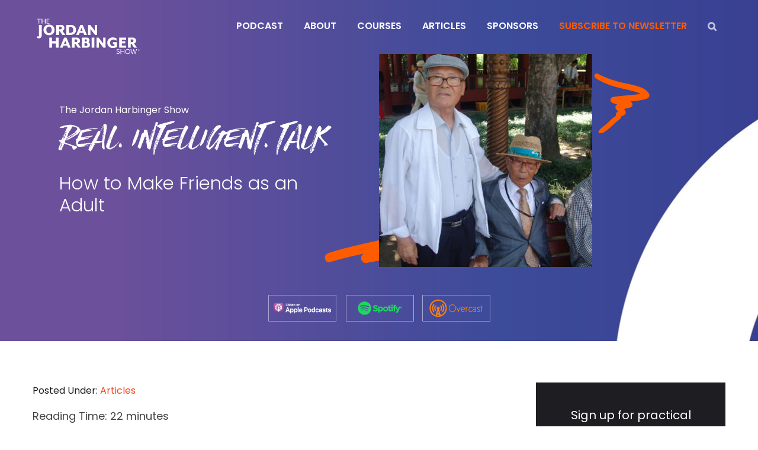

--- FILE ---
content_type: text/html; charset=UTF-8
request_url: https://www.jordanharbinger.com/how-to-make-friends-as-an-adult/
body_size: 83967
content:
<!DOCTYPE html>
<html lang="en-US">
<head > <script type="text/javascript">
/* <![CDATA[ */
var gform;gform||(document.addEventListener("gform_main_scripts_loaded",function(){gform.scriptsLoaded=!0}),document.addEventListener("gform/theme/scripts_loaded",function(){gform.themeScriptsLoaded=!0}),window.addEventListener("DOMContentLoaded",function(){gform.domLoaded=!0}),gform={domLoaded:!1,scriptsLoaded:!1,themeScriptsLoaded:!1,isFormEditor:()=>"function"==typeof InitializeEditor,callIfLoaded:function(o){return!(!gform.domLoaded||!gform.scriptsLoaded||!gform.themeScriptsLoaded&&!gform.isFormEditor()||(gform.isFormEditor()&&console.warn("The use of gform.initializeOnLoaded() is deprecated in the form editor context and will be removed in Gravity Forms 3.1."),o(),0))},initializeOnLoaded:function(o){gform.callIfLoaded(o)||(document.addEventListener("gform_main_scripts_loaded",()=>{gform.scriptsLoaded=!0,gform.callIfLoaded(o)}),document.addEventListener("gform/theme/scripts_loaded",()=>{gform.themeScriptsLoaded=!0,gform.callIfLoaded(o)}),window.addEventListener("DOMContentLoaded",()=>{gform.domLoaded=!0,gform.callIfLoaded(o)}))},hooks:{action:{},filter:{}},addAction:function(o,r,e,t){gform.addHook("action",o,r,e,t)},addFilter:function(o,r,e,t){gform.addHook("filter",o,r,e,t)},doAction:function(o){gform.doHook("action",o,arguments)},applyFilters:function(o){return gform.doHook("filter",o,arguments)},removeAction:function(o,r){gform.removeHook("action",o,r)},removeFilter:function(o,r,e){gform.removeHook("filter",o,r,e)},addHook:function(o,r,e,t,n){null==gform.hooks[o][r]&&(gform.hooks[o][r]=[]);var d=gform.hooks[o][r];null==n&&(n=r+"_"+d.length),gform.hooks[o][r].push({tag:n,callable:e,priority:t=null==t?10:t})},doHook:function(r,o,e){var t;if(e=Array.prototype.slice.call(e,1),null!=gform.hooks[r][o]&&((o=gform.hooks[r][o]).sort(function(o,r){return o.priority-r.priority}),o.forEach(function(o){"function"!=typeof(t=o.callable)&&(t=window[t]),"action"==r?t.apply(null,e):e[0]=t.apply(null,e)})),"filter"==r)return e[0]},removeHook:function(o,r,t,n){var e;null!=gform.hooks[o][r]&&(e=(e=gform.hooks[o][r]).filter(function(o,r,e){return!!(null!=n&&n!=o.tag||null!=t&&t!=o.priority)}),gform.hooks[o][r]=e)}});
/* ]]> */
</script>
<meta charset="UTF-8" /><script>if(navigator.userAgent.match(/MSIE|Internet Explorer/i)||navigator.userAgent.match(/Trident\/7\..*?rv:11/i)){var href=document.location.href;if(!href.match(/[?&]nowprocket/)){if(href.indexOf("?")==-1){if(href.indexOf("#")==-1){document.location.href=href+"?nowprocket=1"}else{document.location.href=href.replace("#","?nowprocket=1#")}}else{if(href.indexOf("#")==-1){document.location.href=href+"&nowprocket=1"}else{document.location.href=href.replace("#","&nowprocket=1#")}}}}</script><script>class RocketLazyLoadScripts{constructor(){this.v="1.2.6",this.triggerEvents=["keydown","mousedown","mousemove","touchmove","touchstart","touchend","wheel"],this.userEventHandler=this._triggerListener.bind(this),this.touchStartHandler=this._onTouchStart.bind(this),this.touchMoveHandler=this._onTouchMove.bind(this),this.touchEndHandler=this._onTouchEnd.bind(this),this.clickHandler=this._onClick.bind(this),this.interceptedClicks=[],this.interceptedClickListeners=[],this._interceptClickListeners(this),window.addEventListener("pageshow",t=>{this.persisted=t.persisted,this.everythingLoaded&&this._triggerLastFunctions()}),this.CSPIssue=sessionStorage.getItem("rocketCSPIssue"),document.addEventListener("securitypolicyviolation",t=>{this.CSPIssue||"script-src-elem"!==t.violatedDirective||"data"!==t.blockedURI||(this.CSPIssue=!0,sessionStorage.setItem("rocketCSPIssue",!0))}),document.addEventListener("DOMContentLoaded",()=>{this._preconnect3rdParties()}),this.delayedScripts={normal:[],async:[],defer:[]},this.trash=[],this.allJQueries=[]}_addUserInteractionListener(t){if(document.hidden){t._triggerListener();return}this.triggerEvents.forEach(e=>window.addEventListener(e,t.userEventHandler,{passive:!0})),window.addEventListener("touchstart",t.touchStartHandler,{passive:!0}),window.addEventListener("mousedown",t.touchStartHandler),document.addEventListener("visibilitychange",t.userEventHandler)}_removeUserInteractionListener(){this.triggerEvents.forEach(t=>window.removeEventListener(t,this.userEventHandler,{passive:!0})),document.removeEventListener("visibilitychange",this.userEventHandler)}_onTouchStart(t){"HTML"!==t.target.tagName&&(window.addEventListener("touchend",this.touchEndHandler),window.addEventListener("mouseup",this.touchEndHandler),window.addEventListener("touchmove",this.touchMoveHandler,{passive:!0}),window.addEventListener("mousemove",this.touchMoveHandler),t.target.addEventListener("click",this.clickHandler),this._disableOtherEventListeners(t.target,!0),this._renameDOMAttribute(t.target,"onclick","rocket-onclick"),this._pendingClickStarted())}_onTouchMove(t){window.removeEventListener("touchend",this.touchEndHandler),window.removeEventListener("mouseup",this.touchEndHandler),window.removeEventListener("touchmove",this.touchMoveHandler,{passive:!0}),window.removeEventListener("mousemove",this.touchMoveHandler),t.target.removeEventListener("click",this.clickHandler),this._disableOtherEventListeners(t.target,!1),this._renameDOMAttribute(t.target,"rocket-onclick","onclick"),this._pendingClickFinished()}_onTouchEnd(){window.removeEventListener("touchend",this.touchEndHandler),window.removeEventListener("mouseup",this.touchEndHandler),window.removeEventListener("touchmove",this.touchMoveHandler,{passive:!0}),window.removeEventListener("mousemove",this.touchMoveHandler)}_onClick(t){t.target.removeEventListener("click",this.clickHandler),this._disableOtherEventListeners(t.target,!1),this._renameDOMAttribute(t.target,"rocket-onclick","onclick"),this.interceptedClicks.push(t),t.preventDefault(),t.stopPropagation(),t.stopImmediatePropagation(),this._pendingClickFinished()}_replayClicks(){window.removeEventListener("touchstart",this.touchStartHandler,{passive:!0}),window.removeEventListener("mousedown",this.touchStartHandler),this.interceptedClicks.forEach(t=>{t.target.dispatchEvent(new MouseEvent("click",{view:t.view,bubbles:!0,cancelable:!0}))})}_interceptClickListeners(t){EventTarget.prototype.addEventListenerWPRocketBase=EventTarget.prototype.addEventListener,EventTarget.prototype.addEventListener=function(e,i,r){"click"!==e||t.windowLoaded||i===t.clickHandler||t.interceptedClickListeners.push({target:this,func:i,options:r}),(this||window).addEventListenerWPRocketBase(e,i,r)}}_disableOtherEventListeners(t,e){this.interceptedClickListeners.forEach(i=>{i.target===t&&(e?t.removeEventListener("click",i.func,i.options):t.addEventListener("click",i.func,i.options))}),t.parentNode!==document.documentElement&&this._disableOtherEventListeners(t.parentNode,e)}_waitForPendingClicks(){return new Promise(t=>{this._isClickPending?this._pendingClickFinished=t:t()})}_pendingClickStarted(){this._isClickPending=!0}_pendingClickFinished(){this._isClickPending=!1}_renameDOMAttribute(t,e,i){t.hasAttribute&&t.hasAttribute(e)&&(event.target.setAttribute(i,event.target.getAttribute(e)),event.target.removeAttribute(e))}_triggerListener(){this._removeUserInteractionListener(this),"loading"===document.readyState?document.addEventListener("DOMContentLoaded",this._loadEverythingNow.bind(this)):this._loadEverythingNow()}_preconnect3rdParties(){let t=[];document.querySelectorAll("script[type=rocketlazyloadscript][data-rocket-src]").forEach(e=>{let i=e.getAttribute("data-rocket-src");if(i&&!i.startsWith("data:")){0===i.indexOf("//")&&(i=location.protocol+i);try{let r=new URL(i).origin;r!==location.origin&&t.push({src:r,crossOrigin:e.crossOrigin||"module"===e.getAttribute("data-rocket-type")})}catch(s){}}}),t=[...new Map(t.map(t=>[JSON.stringify(t),t])).values()],this._batchInjectResourceHints(t,"preconnect")}async _loadEverythingNow(){this.lastBreath=Date.now(),this._delayEventListeners(this),this._delayJQueryReady(this),this._handleDocumentWrite(),this._registerAllDelayedScripts(),this._preloadAllScripts(),await this._loadScriptsFromList(this.delayedScripts.normal),await this._loadScriptsFromList(this.delayedScripts.defer),await this._loadScriptsFromList(this.delayedScripts.async);try{await this._triggerDOMContentLoaded(),await this._pendingWebpackRequests(this),await this._triggerWindowLoad()}catch(t){console.error(t)}window.dispatchEvent(new Event("rocket-allScriptsLoaded")),this.everythingLoaded=!0,this._waitForPendingClicks().then(()=>{this._replayClicks()}),this._emptyTrash()}_registerAllDelayedScripts(){document.querySelectorAll("script[type=rocketlazyloadscript]").forEach(t=>{t.hasAttribute("data-rocket-src")?t.hasAttribute("async")&&!1!==t.async?this.delayedScripts.async.push(t):t.hasAttribute("defer")&&!1!==t.defer||"module"===t.getAttribute("data-rocket-type")?this.delayedScripts.defer.push(t):this.delayedScripts.normal.push(t):this.delayedScripts.normal.push(t)})}async _transformScript(t){if(await this._littleBreath(),!0===t.noModule&&"noModule"in HTMLScriptElement.prototype){t.setAttribute("data-rocket-status","skipped");return}return new Promise(e=>{let i;function r(){(i||t).setAttribute("data-rocket-status","executed"),e()}try{if(navigator.userAgent.indexOf("Firefox/")>0||""===navigator.vendor||this.CSPIssue)i=document.createElement("script"),[...t.attributes].forEach(t=>{let e=t.nodeName;"type"!==e&&("data-rocket-type"===e&&(e="type"),"data-rocket-src"===e&&(e="src"),i.setAttribute(e,t.nodeValue))}),t.text&&(i.text=t.text),i.hasAttribute("src")?(i.addEventListener("load",r),i.addEventListener("error",function(){i.setAttribute("data-rocket-status","failed-network"),e()}),setTimeout(()=>{i.isConnected||e()},1)):(i.text=t.text,r()),t.parentNode.replaceChild(i,t);else{let s=t.getAttribute("data-rocket-type"),n=t.getAttribute("data-rocket-src");s?(t.type=s,t.removeAttribute("data-rocket-type")):t.removeAttribute("type"),t.addEventListener("load",r),t.addEventListener("error",i=>{this.CSPIssue&&i.target.src.startsWith("data:")?(console.log("WPRocket: data-uri blocked by CSP -> fallback"),t.removeAttribute("src"),this._transformScript(t).then(e)):(t.setAttribute("data-rocket-status","failed-network"),e())}),n?(t.removeAttribute("data-rocket-src"),t.src=n):t.src="data:text/javascript;base64,"+window.btoa(unescape(encodeURIComponent(t.text)))}}catch(a){t.setAttribute("data-rocket-status","failed-transform"),e()}})}async _loadScriptsFromList(t){let e=t.shift();return e&&e.isConnected?(await this._transformScript(e),this._loadScriptsFromList(t)):Promise.resolve()}_preloadAllScripts(){this._batchInjectResourceHints([...this.delayedScripts.normal,...this.delayedScripts.defer,...this.delayedScripts.async],"preload")}_batchInjectResourceHints(t,e){var i=document.createDocumentFragment();t.forEach(t=>{let r=t.getAttribute&&t.getAttribute("data-rocket-src")||t.src;if(r&&!r.startsWith("data:")){let s=document.createElement("link");s.href=r,s.rel=e,"preconnect"!==e&&(s.as="script"),t.getAttribute&&"module"===t.getAttribute("data-rocket-type")&&(s.crossOrigin=!0),t.crossOrigin&&(s.crossOrigin=t.crossOrigin),t.integrity&&(s.integrity=t.integrity),i.appendChild(s),this.trash.push(s)}}),document.head.appendChild(i)}_delayEventListeners(t){let e={};function i(i,r){return e[r].eventsToRewrite.indexOf(i)>=0&&!t.everythingLoaded?"rocket-"+i:i}function r(t,r){var s;!e[s=t]&&(e[s]={originalFunctions:{add:s.addEventListener,remove:s.removeEventListener},eventsToRewrite:[]},s.addEventListener=function(){arguments[0]=i(arguments[0],s),e[s].originalFunctions.add.apply(s,arguments)},s.removeEventListener=function(){arguments[0]=i(arguments[0],s),e[s].originalFunctions.remove.apply(s,arguments)}),e[t].eventsToRewrite.push(r)}function s(e,i){let r=e[i];e[i]=null,Object.defineProperty(e,i,{get:()=>r||function(){},set(s){t.everythingLoaded?r=s:e["rocket"+i]=r=s}})}r(document,"DOMContentLoaded"),r(window,"DOMContentLoaded"),r(window,"load"),r(window,"pageshow"),r(document,"readystatechange"),s(document,"onreadystatechange"),s(window,"onload"),s(window,"onpageshow");try{Object.defineProperty(document,"readyState",{get:()=>t.rocketReadyState,set(e){t.rocketReadyState=e},configurable:!0}),document.readyState="loading"}catch(n){console.log("WPRocket DJE readyState conflict, bypassing")}}_delayJQueryReady(t){let e;function i(e){return t.everythingLoaded?e:e.split(" ").map(t=>"load"===t||0===t.indexOf("load.")?"rocket-jquery-load":t).join(" ")}function r(r){function s(t){let e=r.fn[t];r.fn[t]=r.fn.init.prototype[t]=function(){return this[0]===window&&("string"==typeof arguments[0]||arguments[0]instanceof String?arguments[0]=i(arguments[0]):"object"==typeof arguments[0]&&Object.keys(arguments[0]).forEach(t=>{let e=arguments[0][t];delete arguments[0][t],arguments[0][i(t)]=e})),e.apply(this,arguments),this}}r&&r.fn&&!t.allJQueries.includes(r)&&(r.fn.ready=r.fn.init.prototype.ready=function(e){return t.domReadyFired?e.bind(document)(r):document.addEventListener("rocket-DOMContentLoaded",()=>e.bind(document)(r)),r([])},s("on"),s("one"),t.allJQueries.push(r)),e=r}r(window.jQuery),Object.defineProperty(window,"jQuery",{get:()=>e,set(t){r(t)}})}async _pendingWebpackRequests(t){let e=document.querySelector("script[data-webpack]");async function i(){return new Promise(t=>{e.addEventListener("load",t),e.addEventListener("error",t)})}e&&(await i(),await t._requestAnimFrame(),await t._pendingWebpackRequests(t))}async _triggerDOMContentLoaded(){this.domReadyFired=!0;try{document.readyState="interactive"}catch(t){}await this._littleBreath(),document.dispatchEvent(new Event("rocket-readystatechange")),await this._littleBreath(),document.rocketonreadystatechange&&document.rocketonreadystatechange(),await this._littleBreath(),document.dispatchEvent(new Event("rocket-DOMContentLoaded")),await this._littleBreath(),window.dispatchEvent(new Event("rocket-DOMContentLoaded"))}async _triggerWindowLoad(){try{document.readyState="complete"}catch(t){}await this._littleBreath(),document.dispatchEvent(new Event("rocket-readystatechange")),await this._littleBreath(),document.rocketonreadystatechange&&document.rocketonreadystatechange(),await this._littleBreath(),window.dispatchEvent(new Event("rocket-load")),await this._littleBreath(),window.rocketonload&&window.rocketonload(),await this._littleBreath(),this.allJQueries.forEach(t=>t(window).trigger("rocket-jquery-load")),await this._littleBreath();let e=new Event("rocket-pageshow");e.persisted=this.persisted,window.dispatchEvent(e),await this._littleBreath(),window.rocketonpageshow&&window.rocketonpageshow({persisted:this.persisted}),this.windowLoaded=!0}_triggerLastFunctions(){document.onreadystatechange&&document.onreadystatechange(),window.onload&&window.onload(),window.onpageshow&&window.onpageshow({persisted:this.persisted})}_handleDocumentWrite(){let t=new Map;document.write=document.writeln=function(e){let i=document.currentScript;i||console.error("WPRocket unable to document.write this: "+e);let r=document.createRange(),s=i.parentElement,n=t.get(i);void 0===n&&(n=i.nextSibling,t.set(i,n));let a=document.createDocumentFragment();r.setStart(a,0),a.appendChild(r.createContextualFragment(e)),s.insertBefore(a,n)}}async _littleBreath(){Date.now()-this.lastBreath>45&&(await this._requestAnimFrame(),this.lastBreath=Date.now())}async _requestAnimFrame(){return document.hidden?new Promise(t=>setTimeout(t)):new Promise(t=>requestAnimationFrame(t))}_emptyTrash(){this.trash.forEach(t=>t.remove())}static run(){let t=new RocketLazyLoadScripts;t._addUserInteractionListener(t)}}RocketLazyLoadScripts.run();</script>

<meta name="viewport" content="width=device-width, initial-scale=1" />
<meta name='robots' content='index, follow, max-image-preview:large, max-snippet:-1, max-video-preview:-1' />

	<!-- This site is optimized with the Yoast SEO plugin v26.8 - https://yoast.com/product/yoast-seo-wordpress/ -->
	<title>How to Make Friends as an Adult | Jordan Harbinger</title>
<link data-rocket-preload as="style" href="https://fonts.googleapis.com/css?family=Poppins%3A100%2C100i%2C200%2C200i%2C300%2C300i%2C400%2C400i%2C500%2C500i%2C600%2C600i%2C700%2C700i%2C800%2C800i%2C900%2C900i%7CMontserrat%3A100%7CRoboto%3A300%2C400italic%2C600italic%2C700italic%2C400%2C600%2C700&#038;display=swap" rel="preload">
<link href="https://fonts.googleapis.com/css?family=Poppins%3A100%2C100i%2C200%2C200i%2C300%2C300i%2C400%2C400i%2C500%2C500i%2C600%2C600i%2C700%2C700i%2C800%2C800i%2C900%2C900i%7CMontserrat%3A100%7CRoboto%3A300%2C400italic%2C600italic%2C700italic%2C400%2C600%2C700&#038;display=swap" media="print" onload="this.media=&#039;all&#039;" rel="stylesheet">
<style id="wpr-usedcss">img:is([sizes=auto i],[sizes^="auto," i]){contain-intrinsic-size:3000px 1500px}button,input{overflow:visible}progress,sub,sup{vertical-align:baseline}[type=checkbox],[type=radio],legend{box-sizing:border-box;padding:0}html{line-height:1.15;-webkit-text-size-adjust:100%}body{margin:0}h1{font-size:2em;margin:.67em 0}code,pre{font-family:monospace,monospace;font-size:1em}a{background-color:transparent}abbr[title]{border-bottom:none;text-decoration:underline;text-decoration:underline dotted}b,strong{font-weight:bolder}small{font-size:80%}sub,sup{font-size:75%;line-height:0;position:relative}img{border-style:none}button,input,optgroup,select,textarea{font-family:inherit;font-size:100%;line-height:1.15;margin:0}button,select{text-transform:none}[type=button],[type=reset],[type=submit],button{-webkit-appearance:button}[type=button]::-moz-focus-inner,[type=reset]::-moz-focus-inner,[type=submit]::-moz-focus-inner,button::-moz-focus-inner{border-style:none;padding:0}[type=button]:-moz-focusring,[type=reset]:-moz-focusring,[type=submit]:-moz-focusring,button:-moz-focusring{outline:ButtonText dotted 1px}fieldset{padding:.35em .75em .625em}legend{color:inherit;display:table;max-width:100%;white-space:normal}textarea{overflow:auto}[type=number]::-webkit-inner-spin-button,[type=number]::-webkit-outer-spin-button{height:auto}[type=search]{-webkit-appearance:textfield;outline-offset:-2px}[type=search]::-webkit-search-decoration{-webkit-appearance:none}::-webkit-file-upload-button{-webkit-appearance:button;font:inherit}details{display:block}[hidden],template{display:none}html{box-sizing:border-box}*,::after,::before{box-sizing:inherit}.clearfix::before,.entry-content::before,.entry::before,.nav-primary::before,.pagination::before,.site-container::before,.site-header::before,.site-inner::before,.widget::before,.wrap::before{content:" ";display:table}.clearfix::after,.entry-content::after,.entry::after,.nav-primary::after,.pagination::after,.site-container::after,.site-header::after,.site-inner::after,.widget::after,.wrap::after{clear:both;content:" ";display:table}html{font-size:62.5%;-moz-osx-font-smoothing:grayscale;-webkit-font-smoothing:antialiased}body>div{font-size:18px;font-size:1.8rem}body{background-color:#fff;color:#333;font-family:'Source Sans Pro',sans-serif;font-size:18px;font-size:1.8rem;font-weight:400;line-height:1.625;margin:0}.button,button,input:focus,input[type=button],input[type=reset],input[type=submit],textarea:focus{transition:all .2s ease-in-out}a{color:#0073e5;text-decoration:underline;transition:color .2s ease-in-out,background-color .2s ease-in-out}a:focus,a:hover{color:#333;text-decoration:none}p{margin:0 0 30px;padding:0}ol,ul{margin:0;padding:0}li{list-style-type:none}b,strong{font-weight:700}em,i{font-style:italic}mark{background:#ddd;color:#333}h1,h2,h3,h4{font-family:'Source Sans Pro',sans-serif;font-weight:400;line-height:1.2;margin:0 0 20px}h1{font-size:30px;font-size:3rem}h2{font-size:27px;font-size:2.7rem}.entry-content h3,.entry-content h4{font-weight:600}h3{font-size:24px;font-size:2.4rem}h4{font-size:20px;font-size:2rem}.entry-content h4{margin-top:40px}embed,iframe,img,object,video{max-width:100%}img{height:auto;vertical-align:top}input,select,textarea{background-color:#fff;border:1px solid #ddd;color:#333;font-size:18px;font-size:1.8rem;font-weight:400;padding:15px;width:100%}input:focus,textarea:focus{border:1px solid #999;outline:0}input[type=checkbox],input[type=image],input[type=radio]{width:auto}::-moz-placeholder{color:#333;opacity:1}::-webkit-input-placeholder{color:#333}.button,button,input[type=button],input[type=reset],input[type=submit]{background-color:#333;border:0;color:#fff;cursor:pointer;font-size:16px;font-size:1.6rem;font-weight:600;padding:15px 30px;text-decoration:none;white-space:normal;width:auto}.button:focus,.button:hover,button:focus,button:hover,input[type=button]:focus,input[type=button]:hover,input[type=reset]:focus,input[type=reset]:hover,input[type=submit]:focus,input[type=submit]:hover{background-color:#0073e5;color:#fff}.entry-content .button:focus,.entry-content .button:hover{color:#fff}.button{display:inline-block}a.button.small,button.small,input[type=button].small,input[type=reset].small,input[type=submit].small{padding:8px 16px}.site-container button:disabled,.site-container button:disabled:hover,.site-container input:disabled,.site-container input:disabled:hover,.site-container input[type=button]:disabled,.site-container input[type=button]:disabled:hover,.site-container input[type=reset]:disabled,.site-container input[type=reset]:disabled:hover,.site-container input[type=submit]:disabled,.site-container input[type=submit]:disabled:hover{background-color:#eee;border-width:0;color:#777;cursor:not-allowed}input[type=search]::-webkit-search-cancel-button,input[type=search]::-webkit-search-results-button{display:none}table{border-collapse:collapse;border-spacing:0;line-height:2;margin-bottom:40px;width:100%;word-break:break-all}tbody{border-bottom:1px solid #eee}td,th{text-align:left}td{border-top:1px solid #eee;padding:6px}th{font-weight:400;padding:0 6px}td:first-child,th:first-child{padding-left:0}.screen-reader-shortcut,.screen-reader-text,.screen-reader-text span{border:0;clip:rect(0,0,0,0);height:1px;overflow:hidden;position:absolute!important;width:1px;word-wrap:normal!important}.screen-reader-shortcut:focus,.screen-reader-text:focus{background:#fff;box-shadow:0 0 2px 2px rgba(0,0,0,.6);clip:auto!important;color:#333;display:block;font-size:1em;font-weight:700;height:auto;padding:15px 23px 14px;text-decoration:none;width:auto;z-index:100000}.site-container{-webkit-animation:1s fadein;animation:1s fadein;word-wrap:break-word}@keyframes fadein{from{opacity:0}to{opacity:1}}@-webkit-keyframes fadein{from{opacity:0}to{opacity:1}}.site-inner{clear:both;margin:0 auto;padding:60px 30px 0}.breadcrumb{border-bottom:1px solid #eee;font-size:16px;font-size:1.6rem;margin-bottom:40px;padding-bottom:10px}.search-form{overflow:hidden}.entry-content .search-form{margin-bottom:40px;width:50%}.search-form input[type=submit]{margin-top:10px}.entry-title{font-size:30px;font-size:3rem;margin-bottom:10px}.entry-title a,.sidebar .widget-title a{color:#333;text-decoration:none}.entry-title a:focus,.entry-title a:hover{color:#0073e5}.widget-title{font-size:18px;font-size:1.8rem;font-weight:600;margin-bottom:20px}a.alignnone{display:inline-block}.alignleft{float:left;text-align:left}.alignright{float:right;text-align:right}a.alignleft,a.alignnone,a.alignright{max-width:100%}.alignnone,img.alignnone{margin-bottom:15px}a.alignleft,img.alignleft{margin:0 20px 20px 0}a.alignright,img.alignright{margin:0 0 20px 20px}.widget{margin-bottom:40px}.widget p:last-child,.widget ul>li:last-of-type{margin-bottom:0}.widget ul>li{margin-bottom:10px}.widget ul>li:last-of-type{padding-bottom:0}.widget ol>li{list-style-position:inside;list-style-type:decimal;padding-left:20px;text-indent:-20px}.widget li li{border:0;margin:0 0 0 30px;padding:0}.featured-content .entry{border-bottom:1px solid #eee;margin-bottom:20px}.featured-content .entry:last-of-type{border-bottom:none;margin-bottom:0}.featured-content .entry-image{height:75px;width:75px}.featured-content .entry-title{font-size:16px;font-size:1.6rem;margin-bottom:5px;margin-top:10px}.genesis-skip-link{margin:0}.genesis-skip-link .skip-link-hidden{display:none;visibility:hidden}.genesis-skip-link li{height:0;list-style:none;width:0}.site-header{background-color:#fff;box-shadow:0 0 20px rgba(0,0,0,.05);padding:0 30px}.title-area{float:left;padding-bottom:25px;padding-top:25px}.wp-custom-logo .title-area{max-width:350px;padding-bottom:5px;padding-top:5px}.site-title{font-size:20px;font-size:2rem;font-weight:600;line-height:1;margin-bottom:0}.site-title a,.site-title a:focus,.site-title a:hover{color:#333;text-decoration:none}.wp-custom-logo .site-title{border:0;clip:rect(0,0,0,0);height:1px;overflow:hidden;position:absolute!important;width:1px;word-wrap:normal!important}.genesis-nav-menu{clear:both;line-height:1;width:100%}.genesis-nav-menu .menu-item{display:block;float:none;position:relative}.genesis-nav-menu a{color:#333;display:block;font-size:15px;font-size:1.5rem;font-weight:400;outline-offset:-1px;padding-bottom:12px;padding-top:12px;text-decoration:none}.genesis-nav-menu a:focus,.genesis-nav-menu a:hover{color:#0073e5;text-decoration:none}.genesis-nav-menu .sub-menu,.genesis-nav-menu .sub-menu a{width:100%}.genesis-nav-menu .sub-menu{clear:both;display:none;left:-9999px;margin:0;opacity:1;padding-left:15px;position:static;z-index:99}.genesis-nav-menu .sub-menu a{background-color:#fff;font-size:14px;font-size:1.4rem;position:relative;word-wrap:break-word}.genesis-nav-menu .menu-item:focus,.genesis-nav-menu .menu-item:hover{position:relative}.genesis-nav-menu .menu-item:hover>.sub-menu{left:auto;opacity:1}.menu .menu-item:focus{position:static}.menu .menu-item.sfHover>ul.sub-menu,.menu .menu-item>a:focus+ul.sub-menu{left:auto;opacity:1}.genesis-responsive-menu{display:none;padding-bottom:15px;position:relative}.menu-toggle,.sub-menu-toggle{background-color:transparent;border-width:0;color:#333;display:block;margin:0 auto;overflow:hidden;text-align:center;visibility:visible}.menu-toggle:focus,.menu-toggle:hover,.sub-menu-toggle:focus,.sub-menu-toggle:hover{background-color:transparent;border-width:0;color:#0073e5}.menu-toggle{float:right;line-height:20px;margin-bottom:10px;margin-top:10px;padding:15px 0;position:relative;z-index:1000}.menu-toggle.activated::before{content:"\f335"}.site-header .menu-toggle::before{float:left;margin-right:5px;position:relative;text-rendering:auto;top:1px}.sub-menu-toggle{float:right;padding:9px 10px;position:absolute;right:0;top:0;z-index:100}.sub-menu .sub-menu-toggle{padding:12px 10px}.sub-menu-toggle::before{display:inline-block;text-rendering:auto;-webkit-transform:rotate(0);-ms-transform:rotate(0);transform:rotate(0);transition:transform .25s ease-in-out}.sub-menu-toggle.activated::before{-webkit-transform:rotate(180deg);-ms-transform:rotate(180deg);transform:rotate(180deg)}.nav-primary{clear:left;width:100%}.entry{margin-bottom:40px}.entry-content ol,.entry-content ul{margin-bottom:30px;margin-left:40px}.entry-content ol>li{list-style-type:decimal}.entry-content ul>li{list-style-type:disc}.entry-content ol ol,.entry-content ul ul{margin-bottom:0}.entry-content code{background-color:#f5f5f5}.entry-content .caption{font-size:14px;font-weight:600;margin-top:-20px;text-align:center}.content .sticky{background-color:#f5f5f5;padding:30px}p.entry-meta{font-size:16px;font-size:1.6rem;margin-bottom:0}.entry-header .entry-meta{margin-bottom:20px}.entry-footer .entry-meta{border-top:1px solid #eee;padding-top:20px}.entry-categories{display:block}.pagination{clear:both;margin:60px 0}.sidebar{font-size:16px;font-size:1.6rem;line-height:1.5}.sidebar .widget{margin-bottom:40px}.sidebar p{margin-bottom:20px}@media only screen and (min-width:960px){.site-header{position:fixed;width:100%;z-index:9999}.genesis-nav-menu .menu-item{display:inline-block}.genesis-nav-menu .menu-item:focus,.genesis-nav-menu .menu-item:hover{position:relative}.genesis-responsive-menu .genesis-nav-menu .sub-menu,.genesis-responsive-menu .genesis-nav-menu .sub-menu a{width:180px}.genesis-nav-menu .sub-menu{border-top:1px solid #eee;opacity:0;padding-left:0;position:absolute}.genesis-nav-menu .sub-menu a{border:1px solid #eee;border-top:0;padding-bottom:15px;padding-top:15px}.genesis-nav-menu .sub-menu .sub-menu{margin:-46px 0 0 179px}.genesis-responsive-menu{display:block;padding-top:15px}.menu-toggle,.sub-menu-toggle{display:none;visibility:hidden}.nav-primary{clear:none;float:right;width:auto}.nav-primary .genesis-nav-menu a{padding-left:15px;padding-right:15px}.site-inner{margin-top:70px;max-width:1140px}.content{float:left;width:65%}.sidebar{float:right;width:30%}.first{clear:both;margin-left:0}.entry{margin-bottom:60px}}@media print{*,::after,::before{background:0 0!important;box-shadow:none!important;color:#333!important;text-shadow:none!important}a,a:visited{text-decoration:underline}a[href]::after{content:" (" attr(href) ")"}abbr[title]::after{content:" (" attr(title) ")"}.site-title>a::after,a[href^="#"]::after,a[href^="javascript:"]::after{content:""}thead{display:table-header-group}img,tr{page-break-inside:avoid}img{max-width:100%!important}@page{margin:2cm .5cm}h2,h3,p{orphans:3;widows:3}pre{border:1px solid #999;page-break-inside:avoid}.content,.content-sidebar{width:100%}.breadcrumb,.entry-footer,.header-widget-area,.nav-primary,.sidebar,button,input,select,textarea{display:none!important}.title-area{text-align:center;width:100%}.site-title>a{margin:0;text-decoration:none;text-indent:0}.site-inner{padding-top:0;position:relative;top:-100px}h1,h2,h3,h4{orphans:3;page-break-after:avoid;page-break-inside:avoid;widows:3}img{page-break-after:avoid;page-break-inside:avoid}pre,table{page-break-inside:avoid}dl,ol,ul{page-break-before:avoid}}.wp-custom-logo .site-container .title-area{max-width:240px}.wp-custom-logo .title-area{padding-top:34.5px}img.emoji{display:inline!important;border:none!important;box-shadow:none!important;height:1em!important;width:1em!important;margin:0 .07em!important;vertical-align:-.1em!important;background:0 0!important;padding:0!important}:root{--wp--preset--font-size--normal:16px;--wp--preset--font-size--huge:42px}.screen-reader-text{border:0;clip-path:inset(50%);height:1px;margin:-1px;overflow:hidden;padding:0;position:absolute;width:1px;word-wrap:normal!important}.screen-reader-text:focus{background-color:#ddd;clip-path:none;color:#444;display:block;font-size:1em;height:auto;left:5px;line-height:normal;padding:15px 23px 14px;text-decoration:none;top:5px;width:auto;z-index:100000}html :where(.has-border-color){border-style:solid}html :where([style*=border-top-color]){border-top-style:solid}html :where([style*=border-right-color]){border-right-style:solid}html :where([style*=border-bottom-color]){border-bottom-style:solid}html :where([style*=border-left-color]){border-left-style:solid}html :where([style*=border-width]){border-style:solid}html :where([style*=border-top-width]){border-top-style:solid}html :where([style*=border-right-width]){border-right-style:solid}html :where([style*=border-bottom-width]){border-bottom-style:solid}html :where([style*=border-left-width]){border-left-style:solid}html :where(img[class*=wp-image-]){height:auto;max-width:100%}:where(figure){margin:0 0 1em}html :where(.is-position-sticky){--wp-admin--admin-bar--position-offset:var(--wp-admin--admin-bar--height,0px)}:root{--wp--preset--aspect-ratio--square:1;--wp--preset--aspect-ratio--4-3:4/3;--wp--preset--aspect-ratio--3-4:3/4;--wp--preset--aspect-ratio--3-2:3/2;--wp--preset--aspect-ratio--2-3:2/3;--wp--preset--aspect-ratio--16-9:16/9;--wp--preset--aspect-ratio--9-16:9/16;--wp--preset--color--black:#000000;--wp--preset--color--cyan-bluish-gray:#abb8c3;--wp--preset--color--white:#ffffff;--wp--preset--color--pale-pink:#f78da7;--wp--preset--color--vivid-red:#cf2e2e;--wp--preset--color--luminous-vivid-orange:#ff6900;--wp--preset--color--luminous-vivid-amber:#fcb900;--wp--preset--color--light-green-cyan:#7bdcb5;--wp--preset--color--vivid-green-cyan:#00d084;--wp--preset--color--pale-cyan-blue:#8ed1fc;--wp--preset--color--vivid-cyan-blue:#0693e3;--wp--preset--color--vivid-purple:#9b51e0;--wp--preset--gradient--vivid-cyan-blue-to-vivid-purple:linear-gradient(135deg,rgb(6, 147, 227) 0%,rgb(155, 81, 224) 100%);--wp--preset--gradient--light-green-cyan-to-vivid-green-cyan:linear-gradient(135deg,rgb(122, 220, 180) 0%,rgb(0, 208, 130) 100%);--wp--preset--gradient--luminous-vivid-amber-to-luminous-vivid-orange:linear-gradient(135deg,rgb(252, 185, 0) 0%,rgb(255, 105, 0) 100%);--wp--preset--gradient--luminous-vivid-orange-to-vivid-red:linear-gradient(135deg,rgb(255, 105, 0) 0%,rgb(207, 46, 46) 100%);--wp--preset--gradient--very-light-gray-to-cyan-bluish-gray:linear-gradient(135deg,rgb(238, 238, 238) 0%,rgb(169, 184, 195) 100%);--wp--preset--gradient--cool-to-warm-spectrum:linear-gradient(135deg,rgb(74, 234, 220) 0%,rgb(151, 120, 209) 20%,rgb(207, 42, 186) 40%,rgb(238, 44, 130) 60%,rgb(251, 105, 98) 80%,rgb(254, 248, 76) 100%);--wp--preset--gradient--blush-light-purple:linear-gradient(135deg,rgb(255, 206, 236) 0%,rgb(152, 150, 240) 100%);--wp--preset--gradient--blush-bordeaux:linear-gradient(135deg,rgb(254, 205, 165) 0%,rgb(254, 45, 45) 50%,rgb(107, 0, 62) 100%);--wp--preset--gradient--luminous-dusk:linear-gradient(135deg,rgb(255, 203, 112) 0%,rgb(199, 81, 192) 50%,rgb(65, 88, 208) 100%);--wp--preset--gradient--pale-ocean:linear-gradient(135deg,rgb(255, 245, 203) 0%,rgb(182, 227, 212) 50%,rgb(51, 167, 181) 100%);--wp--preset--gradient--electric-grass:linear-gradient(135deg,rgb(202, 248, 128) 0%,rgb(113, 206, 126) 100%);--wp--preset--gradient--midnight:linear-gradient(135deg,rgb(2, 3, 129) 0%,rgb(40, 116, 252) 100%);--wp--preset--font-size--small:13px;--wp--preset--font-size--medium:20px;--wp--preset--font-size--large:36px;--wp--preset--font-size--x-large:42px;--wp--preset--spacing--20:0.44rem;--wp--preset--spacing--30:0.67rem;--wp--preset--spacing--40:1rem;--wp--preset--spacing--50:1.5rem;--wp--preset--spacing--60:2.25rem;--wp--preset--spacing--70:3.38rem;--wp--preset--spacing--80:5.06rem;--wp--preset--shadow--natural:6px 6px 9px rgba(0, 0, 0, .2);--wp--preset--shadow--deep:12px 12px 50px rgba(0, 0, 0, .4);--wp--preset--shadow--sharp:6px 6px 0px rgba(0, 0, 0, .2);--wp--preset--shadow--outlined:6px 6px 0px -3px rgb(255, 255, 255),6px 6px rgb(0, 0, 0);--wp--preset--shadow--crisp:6px 6px 0px rgb(0, 0, 0)}:where(.is-layout-flex){gap:.5em}:where(.is-layout-grid){gap:.5em}:where(.wp-block-columns.is-layout-flex){gap:2em}:where(.wp-block-columns.is-layout-grid){gap:2em}:where(.wp-block-post-template.is-layout-flex){gap:1.25em}:where(.wp-block-post-template.is-layout-grid){gap:1.25em}[role=region]{position:relative}:root{--wp-admin-theme-color:#3858e9;--wp-admin-theme-color--rgb:56,88,233;--wp-admin-theme-color-darker-10:#2145e6;--wp-admin-theme-color-darker-10--rgb:33.0384615385,68.7307692308,230.4615384615;--wp-admin-theme-color-darker-20:#183ad6;--wp-admin-theme-color-darker-20--rgb:23.6923076923,58.1538461538,214.3076923077;--wp-admin-border-width-focus:2px}:root{--wp-block-synced-color:#7a00df;--wp-block-synced-color--rgb:122,0,223;--wp-bound-block-color:var(--wp-block-synced-color);--wp-editor-canvas-background:#ddd;--wp-admin-theme-color:#007cba;--wp-admin-theme-color--rgb:0,124,186;--wp-admin-theme-color-darker-10:#006ba1;--wp-admin-theme-color-darker-10--rgb:0,107,160.5;--wp-admin-theme-color-darker-20:#005a87;--wp-admin-theme-color-darker-20--rgb:0,90,135;--wp-admin-border-width-focus:2px}@media (min-resolution:192dpi){:root{--wp-admin-border-width-focus:1.5px}}:where(.wp-block-popup-maker-cta-button__link){border-radius:9999px;box-shadow:none;padding:1rem 2.25rem;text-decoration:none}:root :where(.wp-block-popup-maker-cta-button){font-family:inherit;font-size:var(--wp--preset--font-size--medium);font-style:normal;line-height:inherit}:root :where(.wp-block-popup-maker-cta-button .wp-block-popup-maker-cta-button__link.is-style-outline),:root :where(.wp-block-popup-maker-cta-button.is-style-outline>.wp-block-popup-maker-cta-button__link){border:1px solid;padding:calc(1rem - 1px) calc(2.25rem - 1px)}:root :where(.wp-block-popup-maker-cta-button .wp-block-popup-maker-cta-button__link.is-style-outline:not(.has-text-color)),:root :where(.wp-block-popup-maker-cta-button.is-style-outline>.wp-block-popup-maker-cta-button__link:not(.has-text-color)){color:currentColor}:root :where(.wp-block-popup-maker-cta-button .wp-block-popup-maker-cta-button__link.is-style-outline:not(.has-background)),:root :where(.wp-block-popup-maker-cta-button.is-style-outline>.wp-block-popup-maker-cta-button__link:not(.has-background)){background-color:#0000;background-image:none}:root :where(.wp-block-popup-maker-cta-button.is-style-outline>.wp-block-popup-maker-cta-button__link.wp-block-popup-maker-cta-button__link:not(.has-background):hover){background-color:color-mix(in srgb,var(--wp--preset--color--contrast) 5%,#0000)}@supports not (background-color:color-mix(in srgb,red 50%,blue)){:where(.wp-block-popup-maker-cta-button:not(.is-style-outline))>.wp-block-popup-maker-cta-button__link:not(.is-style-outline):hover{filter:brightness(.85)}:where(.wp-block-popup-maker-cta-button.is-style-outline>.wp-block-popup-maker-cta-button__link.wp-block-popup-maker-cta-button__link:not(.has-background):hover){filter:brightness(1.05)}}:where(.wp-block-button__link){border-radius:9999px;box-shadow:none;padding:calc(.667em + 2px) calc(1.333em + 2px);text-decoration:none}:root :where(.wp-block-button .wp-block-button__link.is-style-outline),:root :where(.wp-block-button.is-style-outline>.wp-block-button__link){border:2px solid;padding:.667em 1.333em}:root :where(.wp-block-button .wp-block-button__link.is-style-outline:not(.has-text-color)),:root :where(.wp-block-button.is-style-outline>.wp-block-button__link:not(.has-text-color)){color:currentColor}:root :where(.wp-block-button .wp-block-button__link.is-style-outline:not(.has-background)),:root :where(.wp-block-button.is-style-outline>.wp-block-button__link:not(.has-background)){background-color:initial;background-image:none}.dashicons,.dashicons-before:before{font-family:dashicons;display:inline-block;line-height:1;font-weight:400;font-style:normal;text-decoration:inherit;text-transform:none;text-rendering:auto;-webkit-font-smoothing:antialiased;-moz-osx-font-smoothing:grayscale;width:20px;height:20px;font-size:20px;vertical-align:top;text-align:center;transition:color .1s ease-in}.dashicons-arrow-down-alt2:before{content:"\f347"}.dashicons-hidden:before{content:"\f530"}.dashicons-menu:before{content:"\f333"}.dashicons-trash:before{content:"\f182"}.dashicons-visibility:before{content:"\f177"}html{--wp-admin--admin-bar--height:32px;scroll-padding-top:var(--wp-admin--admin-bar--height)}#wpadminbar *{height:auto;width:auto;margin:0;padding:0;position:static;text-shadow:none;text-transform:none;letter-spacing:normal;font-size:13px;font-weight:400;font-family:-apple-system,BlinkMacSystemFont,"Segoe UI",Roboto,Oxygen-Sans,Ubuntu,Cantarell,"Helvetica Neue",sans-serif;font-style:normal;line-height:2.46153846;border-radius:0;box-sizing:content-box;transition:none;-webkit-font-smoothing:subpixel-antialiased;-moz-osx-font-smoothing:auto}.rtl #wpadminbar *{font-family:Tahoma,sans-serif}html:lang(he-il) .rtl #wpadminbar *{font-family:Arial,sans-serif}#wpadminbar ul li:after,#wpadminbar ul li:before{content:normal}#wpadminbar a,#wpadminbar a img,#wpadminbar a img:hover,#wpadminbar a:hover{border:none;text-decoration:none;background:0 0;box-shadow:none}#wpadminbar a:active,#wpadminbar a:focus,#wpadminbar div,#wpadminbar input[type=email],#wpadminbar input[type=number],#wpadminbar input[type=password],#wpadminbar input[type=search],#wpadminbar input[type=text],#wpadminbar input[type=url],#wpadminbar select,#wpadminbar textarea{box-shadow:none}#wpadminbar a:focus{outline-offset:-1px}#wpadminbar{direction:ltr;color:#c3c4c7;font-size:13px;font-weight:400;font-family:-apple-system,BlinkMacSystemFont,"Segoe UI",Roboto,Oxygen-Sans,Ubuntu,Cantarell,"Helvetica Neue",sans-serif;line-height:2.46153846;height:32px;position:fixed;top:0;left:0;width:100%;min-width:600px;z-index:99999;background:#1d2327;outline:transparent solid 1px}#wpadminbar ul,#wpadminbar ul li{background:0 0;clear:none;list-style:none;margin:0;padding:0;position:relative;text-indent:0;z-index:99999}#wpadminbar li{float:left}#wpadminbar ul li:last-child{box-shadow:none}#wpadminbar .screen-reader-text,#wpadminbar .screen-reader-text span{border:0;clip-path:inset(50%);height:1px;margin:-1px;overflow:hidden;padding:0;position:absolute;width:1px;word-wrap:normal!important}#wpadminbar .screen-reader-shortcut{position:absolute;top:-1000em;left:6px;height:auto;width:auto;display:block;font-size:14px;font-weight:600;padding:15px 23px 14px;background:#f0f0f1;color:#2271b1;z-index:100000;line-height:normal;text-decoration:none}#wpadminbar .screen-reader-shortcut:focus{top:7px;background:#f0f0f1;box-shadow:0 0 2px 2px rgba(0,0,0,.6)}@media screen and (max-width:782px){html{--wp-admin--admin-bar--height:46px}html #wpadminbar{height:46px;min-width:240px}#wpadminbar *{font-size:14px;font-weight:400;font-family:-apple-system,BlinkMacSystemFont,"Segoe UI",Roboto,Oxygen-Sans,Ubuntu,Cantarell,"Helvetica Neue",sans-serif;line-height:2.28571428}#wpadminbar li.hover ul li,#wpadminbar li:hover ul li,#wpadminbar li:hover ul li:hover ul li{display:list-item}}@media screen and (max-width:600px){html :where(.is-position-sticky){--wp-admin--admin-bar--position-offset:0px}#wpadminbar{position:absolute}#wpadminbar li:hover ul li ul li{display:list-item}}.chosen-container{-webkit-user-select:none;-ms-user-select:none}.chosen-container{position:relative;display:inline-block;vertical-align:middle;-moz-user-select:none;user-select:none}.chosen-container *{-webkit-box-sizing:border-box;box-sizing:border-box}.chosen-container .chosen-drop{position:absolute;top:100%;z-index:1010;width:100%;border:1px solid #aaa;border-top:0;background:#fff;-webkit-box-shadow:0 4px 5px rgba(0,0,0,.15);box-shadow:0 4px 5px rgba(0,0,0,.15);clip:rect(0,0,0,0);-webkit-clip-path:inset(100% 100%);clip-path:inset(100% 100%)}.chosen-container.chosen-with-drop .chosen-drop{clip:auto;-webkit-clip-path:none;clip-path:none}.chosen-container a{cursor:pointer}.chosen-container .chosen-single .group-name,.chosen-container .search-choice .group-name{margin-right:4px;overflow:hidden;white-space:nowrap;text-overflow:ellipsis;font-weight:400;color:#999}.chosen-container .chosen-single .group-name:after,.chosen-container .search-choice .group-name:after{content:":";padding-left:2px;vertical-align:top}.chosen-container .chosen-results{color:#444;position:relative;overflow-x:hidden;overflow-y:auto;margin:0 4px 4px 0;padding:0 0 0 4px;max-height:240px;-webkit-overflow-scrolling:touch}.chosen-container .chosen-results li{display:none;margin:0;padding:5px 6px;list-style:none;line-height:15px;word-wrap:break-word;-webkit-touch-callout:none}.chosen-container .chosen-results li.active-result{display:list-item;cursor:pointer}.chosen-container .chosen-results li.disabled-result{display:list-item;color:#ccc;cursor:default}.chosen-container .chosen-results li.highlighted{background-color:#3875d7;background-image:-webkit-gradient(linear,left top,left bottom,color-stop(20%,#3875d7),color-stop(90%,#2a62bc));background-image:linear-gradient(#3875d7 20%,#2a62bc 90%);color:#fff}.chosen-container .chosen-results li.no-results{color:#777;display:list-item;background:#f4f4f4}.chosen-container .chosen-results li.group-result{display:list-item;font-weight:700;cursor:default}.chosen-container .chosen-results li.group-option{padding-left:15px}.chosen-container .chosen-results li em{font-style:normal;text-decoration:underline}.chosen-container-active .chosen-single{border:1px solid #5897fb;-webkit-box-shadow:0 0 5px rgba(0,0,0,.3);box-shadow:0 0 5px rgba(0,0,0,.3)}.chosen-container-active.chosen-with-drop .chosen-single{border:1px solid #aaa;border-bottom-right-radius:0;border-bottom-left-radius:0;background-image:-webkit-gradient(linear,left top,left bottom,color-stop(20%,#eee),color-stop(80%,#fff));background-image:linear-gradient(#eee 20%,#fff 80%);-webkit-box-shadow:0 1px 0 #fff inset;box-shadow:0 1px 0 #fff inset}.chosen-container-active.chosen-with-drop .chosen-single div{border-left:none;background:0 0}.chosen-container-active.chosen-with-drop .chosen-single div b{background-position:-18px 2px}.chosen-container-active .chosen-choices{border:1px solid #5897fb;-webkit-box-shadow:0 0 5px rgba(0,0,0,.3);box-shadow:0 0 5px rgba(0,0,0,.3)}.chosen-container-active .chosen-choices li.search-field input[type=text]{color:#222!important}.chosen-disabled{opacity:.5!important;cursor:default}.chosen-disabled .chosen-choices .search-choice .search-choice-close,.chosen-disabled .chosen-single{cursor:default}.chosen-rtl{text-align:right}.chosen-rtl .chosen-single{overflow:visible;padding:0 8px 0 0}.chosen-rtl .chosen-single span{margin-right:0;margin-left:26px;direction:rtl}.chosen-rtl .chosen-single-with-deselect span{margin-left:38px}.chosen-rtl .chosen-single div{right:auto;left:3px}.chosen-rtl .chosen-single abbr{right:auto;left:26px}.chosen-rtl .chosen-choices li{float:right}.chosen-rtl .chosen-choices li.search-field input[type=text]{direction:rtl}.chosen-rtl .chosen-choices li.search-choice{margin:3px 5px 3px 0;padding:3px 5px 3px 19px}.chosen-rtl .chosen-choices li.search-choice .search-choice-close{right:auto;left:4px}.chosen-rtl .chosen-results li.group-option{padding-right:15px;padding-left:0}.chosen-rtl.chosen-container-active.chosen-with-drop .chosen-single div{border-right:none}.chosen-rtl .chosen-search input[type=text]{padding:4px 5px 4px 20px;background:url(https://www.jordanharbinger.com/wp-content/plugins/search-filter-pro/public/assets/css/chosen-sprite.png) -30px -20px no-repeat;direction:rtl}@media only screen and (-webkit-min-device-pixel-ratio:1.5),only screen and (min-resolution:144dpi),only screen and (min-resolution:1.5dppx){.chosen-rtl .chosen-search input[type=text]{background-image:url(https://www.jordanharbinger.com/wp-content/plugins/search-filter-pro/public/assets/css/chosen-sprite@2x.png)!important;background-size:52px 37px!important;background-repeat:no-repeat!important}}.searchandfilter-date-picker .ui-helper-clearfix:after,.searchandfilter-date-picker .ui-helper-clearfix:before{content:"";display:table;border-collapse:collapse}.searchandfilter-date-picker .ui-helper-clearfix:after{clear:both}.searchandfilter-date-picker .ui-helper-clearfix{min-height:0}.searchandfilter-date-picker .ui-state-disabled{cursor:default!important}.searchandfilter-date-picker .ui-icon{display:block;text-indent:-99999px;overflow:hidden;background-repeat:no-repeat}.searchandfilter-date-picker .ui-icon{width:16px;height:16px;background-position:16px 16px}.searchandfilter-date-picker .ui-widget{font-family:'Trebuchet MS',Tahoma,Verdana,Arial,sans-serif;font-size:1.1em}.ll-skin-melon .ui-state-disabled{opacity:1}.ll-skin-melon .ui-state-disabled .ui-state-default{color:#fba49e}.searchandfilter p{margin-top:1em;display:block}.searchandfilter ul{display:block;margin-top:0;margin-bottom:0}.searchandfilter ul li{list-style:none;display:block;padding:10px 0;margin:0}.searchandfilter ul li li{padding:5px 0}.searchandfilter ul li ul li ul{margin-left:20px}.searchandfilter label{display:inline-block;margin:0;padding:0}.searchandfilter li[data-sf-field-input-type=checkbox] label,.searchandfilter li[data-sf-field-input-type=radio] label,.searchandfilter li[data-sf-field-input-type=range-checkbox] label,.searchandfilter li[data-sf-field-input-type=range-radio] label{padding-left:10px}.searchandfilter .screen-reader-text{clip:rect(1px,1px,1px,1px);height:1px;overflow:hidden;position:absolute!important;width:1px}.searchandfilter h4{margin:0;padding:5px 0 10px;font-size:16px}.searchandfilter .sf-range-max,.searchandfilter .sf-range-min{max-width:80px}.searchandfilter .sf-meta-range-radio-fromto .sf-range-max,.searchandfilter .sf-meta-range-radio-fromto .sf-range-min{display:inline-block;vertical-align:middle}.searchandfilter .datepicker{max-width:170px}.searchandfilter select.sf-input-select{min-width:170px}.searchandfilter select.sf-range-max.sf-input-select,.searchandfilter select.sf-range-min.sf-input-select{min-width:auto}.searchandfilter ul>li>ul:not(.children){margin-left:0}.searchandfilter .meta-slider{margin-top:10px;margin-bottom:10px;height:15px;max-width:220px}.search-filter-scroll-loading{display:block;margin:20px 10px 10px;height:30px;width:30px;animation:.7s linear infinite search-filter-loader-rotate;border:5px solid rgba(0,0,0,.15);border-right-color:rgba(0,0,0,.6);border-radius:50%}@keyframes search-filter-loader-rotate{0%{transform:rotate(0)}100%{transform:rotate(360deg)}}.ll-skin-melon{font-size:90%}.ll-skin-melon .ui-widget{font-family:inherit;background:#526e91;border:none;border-radius:0;-webkit-border-radius:0;-moz-border-radius:0;-moz-box-shadow:0 0 3px rgba(0,0,0,.3);-webkit-box-shadow:0 0 3px rgba(0,0,0,.3);box-shadow:0 0 3px rgba(0,0,0,.3)}.searchandfilter.horizontal ul>li{display:inline-block;padding-right:10px}.searchandfilter.horizontal ul>li li{display:block}.ll-skin-melon td .ui-state-default{background:0 0;border:none;text-align:center;padding:.3em;margin:0;font-weight:400;color:#6c88ac;font-size:14px}.ll-skin-melon td .ui-state-active{background:#526e91;color:#fff}.ll-skin-melon td .ui-state-hover{background:#c4d6ec}.searchandfilter li.hide,.searchandfilter select option.hide{display:none}.searchandfilter .disabled{opacity:.7}.chosen-container{font-size:14px}@font-face{font-display:swap;font-family:Poppins;font-style:italic;font-weight:400;src:url(https://fonts.gstatic.com/s/poppins/v24/pxiGyp8kv8JHgFVrJJLucHtA.woff2) format('woff2');unicode-range:U+0000-00FF,U+0131,U+0152-0153,U+02BB-02BC,U+02C6,U+02DA,U+02DC,U+0304,U+0308,U+0329,U+2000-206F,U+20AC,U+2122,U+2191,U+2193,U+2212,U+2215,U+FEFF,U+FFFD}@font-face{font-display:swap;font-family:Poppins;font-style:italic;font-weight:700;src:url(https://fonts.gstatic.com/s/poppins/v24/pxiDyp8kv8JHgFVrJJLmy15VF9eO.woff2) format('woff2');unicode-range:U+0000-00FF,U+0131,U+0152-0153,U+02BB-02BC,U+02C6,U+02DA,U+02DC,U+0304,U+0308,U+0329,U+2000-206F,U+20AC,U+2122,U+2191,U+2193,U+2212,U+2215,U+FEFF,U+FFFD}@font-face{font-display:swap;font-family:Poppins;font-style:normal;font-weight:300;src:url(https://fonts.gstatic.com/s/poppins/v24/pxiByp8kv8JHgFVrLDz8Z1xlFQ.woff2) format('woff2');unicode-range:U+0000-00FF,U+0131,U+0152-0153,U+02BB-02BC,U+02C6,U+02DA,U+02DC,U+0304,U+0308,U+0329,U+2000-206F,U+20AC,U+2122,U+2191,U+2193,U+2212,U+2215,U+FEFF,U+FFFD}@font-face{font-display:swap;font-family:Poppins;font-style:normal;font-weight:400;src:url(https://fonts.gstatic.com/s/poppins/v24/pxiEyp8kv8JHgFVrJJfecg.woff2) format('woff2');unicode-range:U+0000-00FF,U+0131,U+0152-0153,U+02BB-02BC,U+02C6,U+02DA,U+02DC,U+0304,U+0308,U+0329,U+2000-206F,U+20AC,U+2122,U+2191,U+2193,U+2212,U+2215,U+FEFF,U+FFFD}@font-face{font-display:swap;font-family:Poppins;font-style:normal;font-weight:600;src:url(https://fonts.gstatic.com/s/poppins/v24/pxiByp8kv8JHgFVrLEj6Z1xlFQ.woff2) format('woff2');unicode-range:U+0000-00FF,U+0131,U+0152-0153,U+02BB-02BC,U+02C6,U+02DA,U+02DC,U+0304,U+0308,U+0329,U+2000-206F,U+20AC,U+2122,U+2191,U+2193,U+2212,U+2215,U+FEFF,U+FFFD}@font-face{font-display:swap;font-family:Poppins;font-style:normal;font-weight:700;src:url(https://fonts.gstatic.com/s/poppins/v24/pxiByp8kv8JHgFVrLCz7Z1xlFQ.woff2) format('woff2');unicode-range:U+0000-00FF,U+0131,U+0152-0153,U+02BB-02BC,U+02C6,U+02DA,U+02DC,U+0304,U+0308,U+0329,U+2000-206F,U+20AC,U+2122,U+2191,U+2193,U+2212,U+2215,U+FEFF,U+FFFD}@font-face{font-display:swap;font-family:Poppins;font-style:normal;font-weight:800;src:url(https://fonts.gstatic.com/s/poppins/v24/pxiByp8kv8JHgFVrLDD4Z1xlFQ.woff2) format('woff2');unicode-range:U+0000-00FF,U+0131,U+0152-0153,U+02BB-02BC,U+02C6,U+02DA,U+02DC,U+0304,U+0308,U+0329,U+2000-206F,U+20AC,U+2122,U+2191,U+2193,U+2212,U+2215,U+FEFF,U+FFFD}@font-face{font-display:swap;font-family:Poppins;font-style:normal;font-weight:900;src:url(https://fonts.gstatic.com/s/poppins/v24/pxiByp8kv8JHgFVrLBT5Z1xlFQ.woff2) format('woff2');unicode-range:U+0000-00FF,U+0131,U+0152-0153,U+02BB-02BC,U+02C6,U+02DA,U+02DC,U+0304,U+0308,U+0329,U+2000-206F,U+20AC,U+2122,U+2191,U+2193,U+2212,U+2215,U+FEFF,U+FFFD}@font-face{font-display:swap;font-family:stone_harbour_italic;src:url('https://www.jordanharbinger.com/wp-content/themes/jordanharbinger/fonts/stone-harbingrer/stone_harbour__italic-webfont.woff2') format('woff2'),url('https://www.jordanharbinger.com/wp-content/themes/jordanharbinger/fonts/stone-harbingrer/stone_harbour__italic-webfont.woff') format('woff');font-weight:400;font-style:normal}:root{--fa-style-family-brands:'Font Awesome 6 Brands';--fa-font-brands:normal 400 1em/1 'Font Awesome 6 Brands'}.fa-facebook-f:before{content:"\f39e"}.fa-linkedin:before{content:"\f08c"}@font-face{font-display:swap;font-family:FontAwesome;src:url('https://www.jordanharbinger.com/wp-content/themes/jordanharbinger/fonts/fontawesome-webfont.eot?v=4.6.3');src:url('https://www.jordanharbinger.com/wp-content/themes/jordanharbinger/fonts/fontawesome-webfont.eot?#iefix&v=4.6.3') format('embedded-opentype'),url('https://www.jordanharbinger.com/wp-content/themes/jordanharbinger/fonts/fontawesome-webfont.woff2?v=4.6.3') format('woff2'),url('https://www.jordanharbinger.com/wp-content/themes/jordanharbinger/fonts/fontawesome-webfont.woff?v=4.6.3') format('woff'),url('https://www.jordanharbinger.com/wp-content/themes/jordanharbinger/fonts/fontawesome-webfont.ttf?v=4.6.3') format('truetype'),url('https://www.jordanharbinger.com/wp-content/themes/jordanharbinger/fonts/fontawesome-webfont.svg?v=4.6.3#fontawesomeregular') format('svg');font-weight:400;font-style:normal}.fa{display:inline-block;font:14px/1 FontAwesome;font-size:inherit;text-rendering:auto;-webkit-font-smoothing:antialiased;-moz-osx-font-smoothing:grayscale}.fa-2x{font-size:2em}.fa-spin{-webkit-animation:2s linear infinite fa-spin;animation:2s linear infinite fa-spin}@-webkit-keyframes fa-spin{0%{-webkit-transform:rotate(0);transform:rotate(0)}100%{-webkit-transform:rotate(359deg);transform:rotate(359deg)}}@keyframes fa-spin{0%{-webkit-transform:rotate(0);transform:rotate(0)}100%{-webkit-transform:rotate(359deg);transform:rotate(359deg)}}.fa-search:before{content:"\f002"}.fa-volume-off:before{content:"\f026"}.fa-fast-backward:before{content:"\f049"}.fa-play:before{content:"\f04b"}.fa-pause:before{content:"\f04c"}.fa-fast-forward:before{content:"\f050"}.fa-exclamation-triangle:before{content:"\f071"}.fa-chevron-up:before{content:"\f077"}.fa-twitter:before{content:"\f099"}.fa-facebook-f:before{content:"\f09a"}.fa-caret-down:before{content:"\f0d7"}.fa-linkedin:before{content:"\f0e1"}.fa-youtube:before{content:"\f167"}.fa-instagram:before{content:"\f16d"}.slick-slider{position:relative;display:block;-moz-box-sizing:border-box;box-sizing:border-box;-webkit-user-select:none;-moz-user-select:none;-ms-user-select:none;user-select:none;-webkit-touch-callout:none;-khtml-user-select:none;-ms-touch-action:pan-y;touch-action:pan-y;-webkit-tap-highlight-color:transparent}.slick-slide{display:none;float:left;height:100%;min-height:1px}[dir=rtl] .slick-slide{float:right}.slick-slide img{display:block}.slick-slide.slick-loading img{display:none}.slick-initialized .slick-slide{display:block}.slick-loading .slick-slide{visibility:hidden}.slick-vertical .slick-slide{display:block;height:auto;border:1px solid transparent}.slick-arrow.slick-hidden{display:none}.slick-slider{margin-bottom:30px}.slick-dots{position:absolute;bottom:-45px;display:block;width:100%;padding:0;list-style:none;text-align:center}.slick-dots li{position:relative;display:inline-block;width:20px;height:20px;margin:0 5px;padding:0;cursor:pointer}.slick-dots li button{font-size:0;line-height:0;display:block;width:20px;height:20px;padding:5px;cursor:pointer;color:transparent;border:0;outline:0;background:0 0}.slick-dots li button:focus,.slick-dots li button:hover{outline:0}.slick-dots li button:focus:before,.slick-dots li button:hover:before{opacity:1}.slick-dots li button:before{font-family:slick;font-size:6px;line-height:20px;position:absolute;top:0;left:0;width:20px;height:20px;content:'•';text-align:center;opacity:.25;color:#000;-webkit-font-smoothing:antialiased;-moz-osx-font-smoothing:grayscale}.slick-dots li.slick-active button:before{opacity:.75;color:#000}*{-webkit-box-sizing:border-box;-moz-box-sizing:border-box;box-sizing:border-box}html{-webkit-text-size-adjust:100%;-ms-text-size-adjust:100%}body{height:100%;font-family:Poppins,sans-serif;font-weight:400;background-color:#fff;line-height:1;margin:0;color:#444445}body,div,h1,h2,h3,h4,p,span,strong{-webkit-font-smoothing:antialiased;-moz-osx-font-smoothing:grayscale;font-smooth:always}h1,h2,h3,h4{margin:0;font-family:Poppins,sans-serif;font-weight:400}a{font-family:Poppins,sans-serif;font-weight:400;background-color:transparent;text-decoration:none;color:#f7431c}a:active,a:hover{outline:0}sup{top:-.5em}sub{bottom:-.25em}img{border:0;vertical-align:middle}p{margin-bottom:15px;color:#1e1d22;font-family:Poppins,sans-serif;font-size:18px;font-weight:400;line-height:28px}ul{padding:0;margin:0;font-size:18px;font-family:Poppins,sans-serif;font-weight:400;line-height:28px;color:#1e1d22}ul li{font-size:18px;font-family:Poppins,sans-serif;font-weight:400;line-height:28px;color:#1e1d22}.clearfix:after,.clearfix:before{display:table;content:" "}.clearfix:after{clear:both}:after,:before{-webkit-box-sizing:border-box;-moz-box-sizing:border-box;box-sizing:border-box}.right{float:right}.left{float:left}.clear{clear:both}.text-center{text-align:center}.alignnone,img.alignnone{margin-bottom:0}.inner,.wrap{margin-left:auto;margin-right:auto;position:relative;max-width:1170px}.hide{display:none}.visible{display:block}.scroll-up{display:none;position:fixed;bottom:15px;right:15px;text-align:center;font-size:20px;color:#fff;width:48px;height:45px;background-color:#f6431c;line-height:45px;opacity:1;z-index:99999;outline:0}.scroll-up:hover{opacity:1;color:#fff}.embed-responsive{position:relative;display:block;height:0;padding:0;overflow:hidden}.embed-responsive .embed-responsive-item,.embed-responsive embed,.embed-responsive iframe,.embed-responsive object,.embed-responsive video{position:absolute;top:0;left:0;bottom:0;height:100%;width:100%;border:0}.embed-responsive-16by9{padding-bottom:56.25%}.search-icon span{display:none}.search-icon a{padding-right:0!important;cursor:pointer}.search-icon a:hover{border-bottom:transparent!important}.search-icon a:before{font-family:FontAwesome;content:"\f002";display:inline-block;vertical-align:top;opacity:.7}#header-search{position:absolute;width:100%;background:#fff;display:none;left:0;top:0;z-index:3}#execphp-2 form input{padding:0 15px!important;font-size:24px;font-weight:300;height:70px}#icon-close{position:absolute;right:17px;top:-10px;z-index:999;bottom:0;margin:auto;color:#727272;height:29px;font-size:29px;cursor:pointer}.primary-btn{display:inline-block;text-align:center;text-transform:uppercase;background-color:#ff5c00;color:#fff;font-size:18px;font-weight:800;cursor:pointer;padding:18px 30px;border:1px solid #ff5c00;border-radius:5px}.primary-btn:hover{background-color:#fff;color:#ff5c00}.page .section{max-width:2000px;width:100%;margin:0 auto}.widget{margin-bottom:0}.widget ul>li{margin-bottom:0}.site-header{box-shadow:none;position:relative;z-index:3;background-image:linear-gradient(to right,#6c509b,#36368c,#36368c);padding:25px 0;padding-bottom:5px;max-width:2000px;width:100%;margin:0 auto}.site-header.scrolling{background-image:linear-gradient(to right,#6c509b,#36368c,#36368c)!important;box-shadow:0 .15em .35em 0 rgba(0,0,0,.135);position:fixed;margin-top:0!important;max-width:100%;width:100%}.wp-custom-logo .title-area{padding-top:0}.wp-custom-logo .title-area a,.wp-custom-logo .title-area a:focus,.wp-custom-logo .title-area a:visited{outline:0}.header-widget-area{float:right;width:auto;text-align:right;padding-top:5px}.genesis-nav-menu li{padding:0 15px}.genesis-nav-menu a{color:#fff!important;font-size:16px;font-weight:600;padding:0!important;text-transform:uppercase;outline:0}.genesis-nav-menu li.newsletter a{color:#ff5c00!important}.genesis-nav-menu .sub-menu{width:150px!important;border-top:transparent;position:absolute;padding-left:0;background-color:#fff;padding-top:10px;padding-bottom:10px;display:block!important}.genesis-nav-menu .sub-menu li{width:100%;color:#526d7a;padding:6px 15px;margin:0;text-align:left;background:#fff}.genesis-nav-menu .sub-menu a{color:#526d7a!important;border:transparent;background:0 0;line-height:1.5}.toggle-wrap{clear:none;display:none;margin:0 auto;width:50px;float:none;overflow:hidden;position:absolute;right:45px;top:5px}#toggle-nav{background:0 0;border:none;cursor:pointer;display:none;float:left;margin-top:0;outline:0;overflow:hidden;text-indent:-99999px;width:40px}#toggle-nav span{background:#fff;display:block;height:4px;margin:0 auto 4px;width:auto}#mobile-menu-section,.mobile-menu-wrap{display:none}.rt-reading-time{margin-bottom:20px}.custom-logo{position:relative;top:-12px;width:184px}.footer-logo-jordan{display:block;margin:0 auto;margin-top:0;margin-top:-15px}.videos-section{margin-top:480px!important;background:url('https://www.jordanharbinger.com/wp-content/themes/jordanharbinger/images/JORDAN-HARBINGER---HOME-PAGE-VIDEOSECTIONIMG_03-min.jpg');background-position:top center;background-repeat:no-repeat;width:100%;padding-bottom:80px;position:relative}.videos-section .inner{max-width:1300px;width:100%}.videos-section .heading{float:left;width:100%;margin-top:-340px}.videos-section .heading h2{color:#1e1d22;font-size:100px;font-family:stone_harbour_italic;position:relative;z-index:2;font-weight:400}.videos-section .more a.btn{max-width:262px;width:100%;padding:20px 30px;font-size:16px}.events-section .slick-dots,.videos-section .slick-dots{bottom:-60px}.events-section .slick-dots li,.videos-section .slick-dots li{margin:0 3px}.events-section .slick-dots li button::before,.videos-section .slick-dots li button::before{content:''}.events-section .slick-dots li button,.videos-section .slick-dots li button{border-radius:50%;background-color:#fff}.events-section .slick-dots li button{background-color:#1e1d22}.events-section .slick-dots li.slick-active button,.videos-section .slick-dots li.slick-active button{background-color:#f6431c}.testimonial-section{background:url('https://www.jordanharbinger.com/wp-content/themes/jordanharbinger/images/JORDAN-HARBINGER-TESTIMONIAL-BG.jpg');background-position:top center;background-repeat:no-repeat;width:100%;min-height:764px;position:relative;margin-top:30px;padding-top:150px}.testimonial-section .inner{max-width:1200px;width:100%}.testimonial-section .slick-dots{width:50%;right:0;text-align:left;padding-left:90px;bottom:45px}.testimonial-section .slick-dots li{margin:0 3px}.testimonial-section .slick-dots li button::before{content:''}.testimonial-section .slick-dots li button{border-radius:50%;background-color:#1e1d22}.testimonial-section .slick-dots li.slick-active button{background-color:#f6431c}.validation_message{color:red;font-size:14px;font-weight:400}.about-section-4{padding-top:45px;padding-bottom:130px}.about-section-4 .year{top:310px;background:#1e1d22}.about-section-4:before{top:0}.about-section-4 .slick-dots{width:50%;text-align:left}.about-section-4 .slick-dots li{margin:0 3px}.about-section-4 .slick-dots li button::before{content:''}.about-section-4 .slick-dots li button{border-radius:50%;background-color:#1e1d22}.about-section-4 .slick-dots li.slick-active button{background-color:#f6431c}.events-section{padding-top:270px;position:relative;padding-bottom:150px}.events-section .context{float:left;max-width:360px;width:100%;margin-top:90px}.events-section .context h3{color:#1e1d22;font-size:85px;font-family:stone_harbour_italic;font-weight:400}.events-section .context h2{color:#1e1d22;margin-top:-15px}.events-section .events{max-width:800px;width:100%;float:right}.events-section .event .info{background:#6209b3;min-height:155px;padding:40px}.events-section .event .info h3{font-size:22px;font-weight:400;color:#fff;margin-bottom:18px;font-weight:600}.events-section .event .info .date{font-size:18px;font-weight:400;color:#fff}.search .site-inner{max-width:1170px;width:100%}.single-custom-page .site-header{position:fixed;width:100%;background:0 0}.single-custom-page .site-inner{padding:0;max-width:1170px;width:100%;margin-top:70px!important}.single-custom-page .page-banner-section{background:url('https://www.jordanharbinger.com/wp-content/themes/jordanharbinger/images/JORDAN-HARBINGER---PODCAST-PAGE-DESIGN-2-BANNERBGSINGLE_03-min.jpg');background-position:center center!important;background-repeat:no-repeat!important;background-size:cover!important;width:100%;min-height:576px;position:relative;padding-top:176px}.single-custom-page .page-banner-section .context{max-width:461px;width:100%;margin-left:45px;position:relative}.single-post-ft{position:absolute;top:-4.7em;width:360px;min-height:360px;left:30em;background:#1e1d22}.single-banner-icons{margin-top:7em}.single-custom-page .page-banner-section .context h1{font-size:31px;font-weight:300;color:#fff}.single-custom-page .page-banner-section .context h1 span.custom{font-weight:900;text-transform:uppercase}.single-custom-page .page-banner-section .context h2{font-family:stone_harbour_italic;font-size:55px;text-transform:uppercase;color:#fff;margin-bottom:30px}.single-custom-page .page-banner-section .context h3{color:#fff;font-size:16px;font-weight:400}.single-custom-page .page-banner-section .context ul li{display:inline-block}.single-custom-page .page-banner-section .context ul{margin-top:10px}.entry-content h3{font-size:23px;font-weight:500;margin-bottom:20px}.entry-content p{margin-bottom:25px}.entry-content h2{font-size:26px;font-weight:600;margin-bottom:20px}.entry-content h3{font-size:22px;font-weight:600}.entry-content h4{margin-bottom:20px;margin-top:0}.entry-content a{color:#f7431c}.entry-content ol{margin-left:20px}.entry-content ol li{font-size:18px;font-family:Poppins,sans-serif;font-weight:400;line-height:28px;color:#1e1d22}.entry-content a.btn{font-size:18px;color:#fff;font-weight:900;padding:20px 50px;text-transform:uppercase;background:#6209b3;border-radius:40px;display:inline-block}.entry-content ul{margin-left:20px}.entry-content p .custom{color:#f7431c}.sidebar{max-width:320px}.sidebar .widget{margin-bottom:15px}.sidebar .worksheet{background-color:#1e1d22;padding:40px 30px 30px}.sidebar .worksheet h3{color:#fff;font-size:20px;font-weight:400;margin-bottom:15px;line-height:1.55}.sidebar .worksheet a.btn{width:100%;font-size:18px}.sidebar .featured-post{background:url('https://www.jordanharbinger.com/wp-content/themes/jordanharbinger/images/sidebar-widget-bg.jpg') top center;width:100%;padding:32px 15px}.sidebar .featured-post h3{font-size:20px;font-weight:900;text-transform:uppercase;text-align:center;margin-bottom:22px}.sidebar .featured-post .entry-image{width:85px;height:85px;display:inline-block;vertical-align:top}.sidebar .free-course{background:url('https://www.jordanharbinger.com/wp-content/themes/jordanharbinger/images/sidebar-widget-bg.jpg') top center;width:100%;padding:35px 30px}.sidebar .free-course{background-color:#1e1d22;padding:40px 30px 30px}.sidebar .active-fixed-widget{max-width:320px;width:100%}.sidebar .free-course h3{color:#1e1d22;font-size:20px;font-weight:400;margin-bottom:15px;line-height:1.55}.sidebar .free-course a.btn{width:100%;font-size:18px}.sidebar .featured-post .entry-header{width:70%;display:inline-block;vertical-align:top;padding-left:10px}.sidebar .featured-post .entry-title{margin:0;font-size:14px;font-weight:300;line-height:1.23}.sidebar .featured-post a:hover{color:#f7431c}.single .prev-next{padding:40px 0}.single .prev-next .pagination-previous{max-width:250px;width:100%;line-height:1.2;word-break:break-word}.single .prev-next .pagination-next{max-width:250px;width:100%;line-height:1.2;word-break:break-word}.search .site-inner{padding-left:0;padding-right:0;margin-bottom:30px}.footer-section{background:url('https://www.jordanharbinger.com/wp-content/themes/jordanharbinger/images/JORDAN-HARBINGER---HOME-PAGE-FOOTERBG_03-min.jpg');background-position-x:0%;background-position-y:0%;background-repeat:repeat;background-position:top center;background-repeat:no-repeat;padding:60px 0 18px;min-height:405px;background-size:cover}.footer-section .footer-col{width:20%;float:left}.footer-section .footer-col h3{font-size:18px;text-transform:uppercase;color:#fff;margin-bottom:30px;font-weight:600}.footer-section .footer-col h3 a{font-size:18px;text-transform:uppercase;color:#fff;font-weight:600}.footer-section .footer-col ul li{margin-bottom:23px;position:relative;padding-left:0}.footer-section .social-media .fa{width:28px;height:28px;background-color:#f6431c;color:#fff;font-size:16px;text-align:center;line-height:28px;margin-right:10px;border-radius:50%}.footer-section .social-media li img{margin-right:10px}.footer-section .listen ul li{margin-bottom:13px;padding-left:45px}.footer-section .listen ul li img{position:absolute;left:0}.footer-section .listen ul li.spotify img{left:-1px}.footer-section .listen ul li.overcast img{left:-3px}.footer-section .footer-col ul li a{color:#fff;font-size:16px;font-weight:400}.footer-section .footer-logo{width:40%}.footer-section .footer-logo ul li{max-width:400px;margin-bottom:20px}.copyright-section{background-color:#fff;padding:15px 0;max-width:2000px;width:100%;margin:0 auto}.copyright-section a,.copyright-section p{color:#76767c;font-size:15px;font-weight:400;margin-bottom:0}.copyright-section .copyright{float:left}.copyright-section .copyright ul li{color:#76767c;font-size:15px;font-weight:400;margin-bottom:0;display:inline-block}.copyright-section .copyright ul li .blck{line-height:1}.block::after,.block::before{display:table;content:" "}.pum-container{padding:0!important;border:transparent!important;background-color:#e3e3e3!important;border-radius:0!important;box-shadow:none!important;width:100%}.pum-container .pum-close.popmake-close{border:transparent!important;border-radius:0!important;box-shadow:none!important;text-shadow:none!important;font-size:40px!important;font-weight:300!important;background-color:transparent!important;color:#000!important;top:10px!important;right:10px!important;width:40px!important;height:40px!important;line-height:1}.pop-content{padding-top:50px;padding-bottom:20px}.pop-course-content{max-width:610px;width:100%;margin-left:auto;margin-right:auto}.pop-course-content img{margin-bottom:20px}.pop-course-content h3{color:#242a33;font-size:30px;font-weight:600;line-height:1.13;margin-bottom:15px}.pop-course-content p{font-size:18px;font-weight:300;color:#242a33;line-height:1.55;margin-bottom:15px}.pop-course-content .gform_wrapper{max-width:540px;width:100%;margin-left:auto;margin-right:auto}.pop-content .gform_wrapper{text-align:left}.pop-content .gform_wrapper .gfield_label{display:none}.pop-content .gform_wrapper .gfield{margin-bottom:6px}.pop-content .gform_wrapper .gfield input[type=text]{color:#4d4d4d;font-size:17px;font-weight:300;padding-top:0;padding-bottom:0;min-height:50px;line-height:50px;border:transparent;background-color:#fff}.pop-content .gform_wrapper .gform_button{background-color:#6209b3;font-size:16px;font-weight:900;text-transform:uppercase;padding:0;min-height:60px;line-height:60px;width:100%;border-radius:40px;margin-top:20px;margin-bottom:30px}.pop-content p.info{color:#242a33;font-size:14px;font-weight:400}.pop-video-content{padding:2px;background-color:#fff}.single-banner-icons ul{margin-top:10px;text-align:center}.single-banner-icons ul li{display:inline-block;max-width:125px;width:100%}.single-custom-page .page-banner-section .inner{position:relative;min-height:400px;padding-bottom:80px}.single-post .single-banner-icons{position:absolute;bottom:32px;width:100%;margin-top:0}.single-icons-wrap{position:relative}.single-icons-wrap img{position:relative;z-index:2}.single-icons-wrap:before{position:absolute;left:-94px;bottom:5px;background:url('https://www.jordanharbinger.com/wp-content/themes/jordanharbinger/images/JORDAN-HARBINGER---PODCAST-PAGE-DESIGN-2-ftgimfloat_07-min.png') top center no-repeat;content:'';width:169px;height:56px}.single-icons-wrap:after{position:absolute;top:30px;background:url('https://www.jordanharbinger.com/wp-content/themes/jordanharbinger/images/JORDAN-HARBINGER---PODCAST-PAGE-DESIGN-2-ftgimfloat_03-min.png') top center no-repeat;content:'';width:97px;height:105px}.search .page-banner-section{background-image:linear-gradient(to right,#6c509b,#36368c,#36368c)}.search .page-banner-section h1{color:#fff;font-weight:700;font-size:40px;padding:50px 0;margin-bottom:0}.popup-search{width:100%;position:fixed;background-image:linear-gradient(to right,#6c509b ,#36368c);z-index:9;padding:80px 0;box-shadow:0 0 20px rgba(0,0,0,.5);display:none;top:0}.popup-search .wrap{max-width:1140px;width:100%;margin:0 auto}.popup-search .close{position:absolute;right:0;top:0;cursor:pointer;top:-60px;right:20px;width:36px}.popup-search .search-form{position:relative}.popup-search .search-form:before{content:'';position:absolute;background:url('https://www.jordanharbinger.com/wp-content/themes/jordanharbinger/images/popsearch-icon.jpg') top left no-repeat;width:32px;height:32px;top:32px;left:20px}.popup-search input[type=search]{height:100px;border-radius:5px;padding:0 60px;-webkit-appearance:none}.popup-search input[type=submit]{background-color:#ff5c00;font-size:18px;max-width:164px;width:100%;position:absolute;right:30px;border-radius:5px;top:15px;text-transform:uppercase}@media only screen and (max-width :1199px){.search .site-inner{padding-left:15px;padding-right:15px}.single-post-ft{top:-2.7em;width:93%;min-height:auto}.single-icons-wrap::before{left:-56px;bottom:-16px;background-size:contain;width:96px}.single-icons-wrap::after{right:-77px;background-size:contain;width:71px}.header-widget-area{width:75%}.genesis-nav-menu li{padding:0 8px}.inner,.wrap{padding-left:15px;padding-right:15px}.events-section .context{width:30%}.events-section .events{width:70%}.testimonial-section{background-position:left center;background-size:cover;min-height:initial;padding-bottom:60px}.testimonial-section .slick-dots{bottom:0}.footer-section .footer-logo{padding-right:30px}}@media only screen and (max-width :1140px){.sidebar .featured-post .entry-header{width:66%}.genesis-nav-menu li{padding:0 5px}}@media only screen and (max-width :1023px){.site-header.scrolling .header-widget-area{padding-top:0;padding-bottom:10px}.single-post-ft{min-height:auto;width:68%;left:28em}.single-icons-wrap::before{left:-42px;bottom:-27px;background-size:contain;width:71px}.single-icons-wrap::after{right:-56px;background-size:contain;width:50px}.single-post-ft{min-height:auto;width:74%;top:0}.single-post-ft{min-height:auto;width:76%}.wp-custom-logo .site-container .title-area{max-width:100%;width:100%;text-align:center}.header-widget-area{width:100%;text-align:center}.about-section-4 .year{top:0}.about-section-4 .slick-dots{width:100%;text-align:center;max-width:485px}.testimonial-section .slick-dots{bottom:-40px;text-align:center;padding-left:0;width:100%}}@media only screen and (max-width :959px){.sidebar .active-fixed-widget{position:relative!important;top:unset!important;bottom:unset!important}.genesis-nav-menu .menu-item{display:inline-block}.events-section .context h3{font-size:60px}.single-page .site-inner{padding-left:5%;padding-right:5%}.single-page .content{width:100%}.single-custom-page .page-banner-section .context{margin-left:0}.sidebar{float:none;width:100%;margin-left:auto;margin-right:auto;margin-bottom:40px}}@media only screen and (max-width :860px){.single-post .single-banner-icons{bottom:0;position:relative;margin-top:35px}.single-custom-page .page-banner-section .inner{min-height:auto;padding-bottom:0}.single-custom-page .page-banner-section{background-position:calc(50% - -80px) 89%!important}.single-post-ft{min-height:auto;width:62%}.single-custom-page .page-banner-section{min-height:initial;background-size:cover;padding-bottom:40px}}@media only screen and (max-width :800px){.searchandfilter h4{color:#1e1d22!important;font-size:25px!important;font-weight:700!important;line-height:1.2}.searchandfilter label{width:100%}.single-post-ft{left:0;position:relative;margin:0 auto;margin-top:0;margin-top:2em}.single-post .single-banner-icons{bottom:0;position:relative}.single-custom-page .page-banner-section .inner{padding-bottom:10px}}@media only screen and (max-width :767px){.footer-section .footer-logo ul li{margin:0 auto 20px}.copyright-section a{margin-left:5px;margin-right:5px}.popup-search .wrap{padding-left:30px;padding-left:30px}.popup-search .close{right:30px}.popup-search .search-form:before{display:none}.popup-search input[type=search]{height:auto;border-radius:5px;padding:20px 30px;line-height:100%;text-align:center}.popup-search input[type=submit]{max-width:100%;top:unset;right:unset;position:relative;padding:16px 30px 15px}.mobile-menu-section .search-icon{right:15px;position:absolute;top:2px;cursor:pointer;background-color:#fff;border:none;border-radius:50%;width:28px;height:28px;text-align:center}.mobile-menu-section .search-icon .fa{font-size:14px;padding-top:6px;color:#526d7a}.single-custom-page .site-header{position:relative;width:100%;background-image:linear-gradient(to right,#6c509b,#36368c,#36368c)!important}.site-header.scrolling{position:relative;background-image:linear-gradient(to right,#6c509b,#36368c,#36368c)!important;box-shadow:none!important}.videos-section{margin-top:400px!important;background:0 0!important;background-image:linear-gradient(to right,#6c509b,#36368c,#36368c)!important}.wp-custom-logo .site-container .title-area{text-align:left}.events-section{padding:80px 0}.videos-section{margin-top:360px}.testimonial-section{padding-top:40px}.scroll-up{display:none!important}.single-custom-page .page-banner-section .context{max-width:100%;width:100%;margin-left:0;position:relative;text-align:center}.footer-section{background-image:linear-gradient(to right,#6c509b,#36368c,#36368c)}.single-custom-page .page-banner-section{background:0 0!important;background-image:linear-gradient(to right,#6c509b,#36368c,#36368c)!important;padding-top:100px}.pop-course-content{padding:40px 30px}.pop-course-content h3{font-size:24px}#mobile-menu-section,#toggle-nav,.toggle-wrap{display:block}#mobile-menu-section{padding-bottom:20px}#mobile-menu-section #searchform-1{padding:10px 15px;font-size:14px;border-radius:0;-webkit-appearance:none;-webkit-border-radius:0px}.mobile-menu-wrap{float:none;clear:both;background:#fff;max-width:100%;margin:0 auto;padding-bottom:0!important}.mobile-menu-wrap .menu-item{background:rgba(0,0,0,0);border-bottom:1px solid #e3ebf1;display:block;float:none;text-align:left;margin-bottom:0;position:relative}.mobile-menu-wrap li{color:#fff}.mobile-menu-section .menu .menu-item-has-children .c-toggle{width:50px;text-align:center;position:absolute;right:0;top:5px;cursor:pointer;color:#000}.mobile-menu-section .menu .sub-menu{display:none}.mobile-menu-wrap li.search-icon{display:none}.mobile-menu-wrap .sub-menu a:hover,.mobile-menu-wrap a:hover{background:#f3f3f4;color:#5b6188!important}.mobile-menu-wrap li a{color:#526d7a;display:block;font-size:14px;font-weight:600;padding:8px 15px;text-transform:uppercase}.mobile-menu-wrap .sub-menu li{padding-left:15px;margin-left:0;border-bottom:transparent;border-top:1px solid #fff}.header-widget-area{display:none}.events-section .context{width:100%;float:none;margin-left:auto;margin-right:auto;margin-top:0;text-align:center;margin-bottom:30px}.events-section .events{width:100%}.videos-section .heading h2{font-size:60px}.footer-section .footer-col{width:100%!important;margin-left:auto;margin-right:auto;float:none;margin-bottom:30px;padding-left:0;padding-right:0;text-align:center}.footer-section .footer-menu ul li{display:inline-block;margin-left:8px;margin-right:8px}.footer-section .social-media{max-width:100%}.footer-section .social-media ul{text-align:center}.footer-section .social-media ul li{display:inline-block;margin-left:8px;margin-right:8px}.footer-section .listen{max-width:100%}.footer-section .listen ul{text-align:center}.footer-section .listen ul li{display:inline-block;margin-left:8px;margin-right:8px}.copyright-section .copyright{width:100%;text-align:center}.copyright-section .copyright ul li{margin-bottom:5px;display:block;width:100%}.copyright-section .copyright ul li .blck{display:none}}@media only screen and (max-width :575px){.single .prev-next .pagination-previous{width:48%}.single .prev-next .pagination-next{width:48%}.single-post-ft{min-height:auto;width:75%}.about-section-4{overflow:hidden}.single-custom-page .page-banner-section .context h2{font-size:40px}.single-custom-page .page-banner-section .context h1{font-size:28px}}@media only screen and (max-width :480px){.videos-section .heading{margin-top:-320px}.mobile-menu-wrap li a{padding:6px 15px}.search .page-banner-section h1{font-size:30px}.search .entry-title{font-size:24px}.single-custom-page .page-banner-section{padding-top:60px}.single-custom-page .page-banner-section .context ul li{width:30%}.page .section{overflow:hidden}.videos-section{overflow:initial!important;margin-top:350px!important}.single-banner-icons ul{display:flex;flex-wrap:wrap;justify-content:center;flex-direction:row}.single-banner-icons ul li{margin:0;display:unset}}.line-1,.line-2,.line-3{position:relative!important;content:'';background:#fff!important}.acetrnt-toggle:hover span{cursor:pointer;background:#e7e7e7}.line-1,.line-2{margin-bottom:10px}.line-1,.line-2,.line-3{transition:all .1s ease-in}.acetrnt-toggle.active .line-2{background-color:transparent!important}.acetrnt-toggle.active .line-1{background:#fefefe!important;top:9px;position:absolute}.acetrnt-toggle.active .line-3{background:#fefefe;bottom:5px;position:absolute}.acetrnt-toggle.active .line-1{transform:rotate(45deg);top:9px}.acetrnt-toggle.active .line-3{transform:rotate(-45deg)}.pum-content .pop-content{padding:50px 20px 20px}@media only screen and (max-width :767px){.pum-content .pop-content{padding:40px 30px}}@media (max-height:750px){.pop-course-content h3{font-size:22px!important}.pop-course-content p{font-size:15px!important}.pop-content .gform_wrapper .gfield input[type=email],.pop-content .gform_wrapper .gfield input[type=text]{height:45px!important;min-height:45px!important;line-height:45px!important;font-size:15px!important}.pop-content .gform_wrapper .gform_button{height:55px!important;min-height:55px!important;line-height:55px!important;font-size:15px!important;margin:5px 0 10px!important}.pop-content p.info{font-size:12px!important;margin-bottom:0!important}}@font-face{font-family:Nunito;src:url(https://www.jordanharbinger.com/wp-content/plugins/gdpr-cookie-compliance/dist/fonts/nunito-v8-latin-regular.eot);src:url(https://www.jordanharbinger.com/wp-content/plugins/gdpr-cookie-compliance/dist/fonts/nunito-v8-latin-regular.eot?#iefix) format("embedded-opentype"),url(https://www.jordanharbinger.com/wp-content/plugins/gdpr-cookie-compliance/dist/fonts/nunito-v8-latin-regular.woff2) format("woff2"),url(https://www.jordanharbinger.com/wp-content/plugins/gdpr-cookie-compliance/dist/fonts/nunito-v8-latin-regular.woff) format("woff"),url(https://www.jordanharbinger.com/wp-content/plugins/gdpr-cookie-compliance/dist/fonts/nunito-v8-latin-regular.ttf) format("truetype"),url(https://www.jordanharbinger.com/wp-content/plugins/gdpr-cookie-compliance/dist/fonts/nunito-v8-latin-regular.svg#svgFontName) format("svg");font-style:normal;font-weight:400;font-display:swap}@font-face{font-family:Nunito;src:url(https://www.jordanharbinger.com/wp-content/plugins/gdpr-cookie-compliance/dist/fonts/nunito-v8-latin-700.eot);src:url(https://www.jordanharbinger.com/wp-content/plugins/gdpr-cookie-compliance/dist/fonts/nunito-v8-latin-700.eot?#iefix) format("embedded-opentype"),url(https://www.jordanharbinger.com/wp-content/plugins/gdpr-cookie-compliance/dist/fonts/nunito-v8-latin-700.woff2) format("woff2"),url(https://www.jordanharbinger.com/wp-content/plugins/gdpr-cookie-compliance/dist/fonts/nunito-v8-latin-700.woff) format("woff"),url(https://www.jordanharbinger.com/wp-content/plugins/gdpr-cookie-compliance/dist/fonts/nunito-v8-latin-700.ttf) format("truetype"),url(https://www.jordanharbinger.com/wp-content/plugins/gdpr-cookie-compliance/dist/fonts/nunito-v8-latin-700.svg#svgFontName) format("svg");font-style:normal;font-weight:700;font-display:swap}.gdpr_lightbox-active,.gdpr_lightbox-active body{overflow:hidden}.gdpr_lightbox{z-index:9990;position:fixed;top:0;right:0;bottom:0;left:0;white-space:nowrap;background:#0b0b0b;background:rgba(0,0,0,.9);outline:0!important;opacity:0;transition:opacity .3s ease}.gdpr_lightbox.gdpr_lightbox-opened{opacity:1}.gdpr_lightbox.gdpr_lightbox-closed{opacity:0}.gdpr_lightbox *{box-sizing:border-box}.gdpr_lightbox-wrap{z-index:9990;position:fixed;top:0;right:0;bottom:0;left:0;text-align:center;outline:0!important}.gdpr_lightbox-wrap:before{content:"";display:inline-block;height:100%;vertical-align:middle;margin-right:-.25em}.gdpr_lightbox-loader{z-index:9991;color:#fff;position:absolute;top:50%;margin-top:-.8em;width:100%;text-align:center;font-size:14px;font-family:Arial,Helvetica,sans-serif;opacity:0;transition:opacity .3s ease}.gdpr_lightbox-loading .gdpr_lightbox-loader{opacity:1}.gdpr_lightbox-container{z-index:9992;position:relative;text-align:left;vertical-align:middle;display:inline-block;white-space:normal;max-width:100%;max-height:100%;outline:0!important}.gdpr_lightbox-content{z-index:9993;width:100%;transform:scale(1);transition:transform .3s ease}.gdpr_lightbox-closed .gdpr_lightbox-content,.gdpr_lightbox-loading .gdpr_lightbox-content{transform:scale(.8)}.gdpr_lightbox-content:after{content:"";position:absolute;left:0;top:0;bottom:0;display:block;right:0;width:auto;height:auto;z-index:-1;box-shadow:0 0 8px rgba(0,0,0,.6)}.gdpr_lightbox-close,.gdpr_lightbox-close:active,.gdpr_lightbox-close:focus,.gdpr_lightbox-close:hover,.gdpr_lightbox-close:visited{z-index:9994;width:35px;height:35px;position:fixed;right:0;top:0;-webkit-appearance:none;cursor:pointer;text-decoration:none;text-align:center;padding:0;color:#fff;font-style:normal;font-size:35px;font-family:Arial,Baskerville,monospace;line-height:35px;text-shadow:0 1px 2px rgba(0,0,0,.6);border:0;background:0 0;box-shadow:none}.gdpr_lightbox-close::-moz-focus-inner{border:0;padding:0}.gdpr_lightbox-close:active{top:1px}.gdpr_lightbox-image img{max-width:100%;display:block;line-height:0;border:0}.gdpr_lightbox-iframe .gdpr_lightbox-container{width:100%;max-width:964px}.gdpr_lightbox-iframe-container{width:100%;height:0;padding-top:56.25%;overflow:auto;pointer-events:auto;transform:translateZ(0);-webkit-overflow-scrolling:touch}.gdpr_lightbox-iframe-container iframe{position:absolute;display:block;top:0;left:0;width:100%;height:100%;box-shadow:0 0 8px rgba(0,0,0,.6);background:#000}body.moove_gdpr_overflow{overflow:hidden}body.moove_gdpr_overflow #page{position:relative;z-index:10}.gdpr_lightbox-hide{display:none}.gdpr_lightbox dialog#moove_gdpr_cookie_modal{display:-ms-flexbox;display:flex;position:relative;padding:0;background:0 0;border:none;width:100%;height:100%;-ms-flex-pack:center;justify-content:center;-ms-flex-align:center;align-items:center}.cookie-switch.focus-g,.cookie-switch:focus,.gdpr-shr-switch.focus-g,.gdpr-shr-switch:focus{box-shadow:1px 1px 5px #010101;border-radius:50px}#moove_gdpr_cookie_modal .mgbutton.focus-g,#moove_gdpr_cookie_modal .mgbutton:focus{box-shadow:1px 1px 5px #010101}.gdpr-sr-only{position:absolute;width:1px;height:1px;padding:0;margin:-1px;overflow:hidden;clip:rect(0,0,0,0);white-space:nowrap;border:0}body.gdpr-no-icons #moove_gdpr_cookie_modal .moove-gdpr-modal-content .moove-gdpr-modal-left-content #moove-gdpr-menu li a i,body.gdpr-no-icons #moove_gdpr_cookie_modal .moove-gdpr-modal-content .moove-gdpr-modal-left-content #moove-gdpr-menu li a span.gdpr-icon,body.gdpr-no-icons #moove_gdpr_cookie_modal .moove-gdpr-modal-content .moove-gdpr-modal-left-content #moove-gdpr-menu li button i,body.gdpr-no-icons #moove_gdpr_cookie_modal .moove-gdpr-modal-content .moove-gdpr-modal-left-content #moove-gdpr-menu li button span.gdpr-icon{display:none}.moove_gdpr_cookie_modal_open .gdpr_lightbox-content:after{box-shadow:none}#moove_gdpr_cookie_modal .moove-gdpr-modal-content.moove_gdpr_modal_theme_v2 .moove-gdpr-modal-footer-content{-ms-flex-pack:justify;justify-content:space-between}#moove_gdpr_cookie_modal .moove-gdpr-modal-content.moove_gdpr_modal_theme_v2 .moove-gdpr-modal-footer-content .moove-gdpr-button-holder{margin:0 -4px;max-width:calc(100% + 8px);width:auto}#moove_gdpr_cookie_modal .moove-gdpr-modal-content.moove_gdpr_modal_theme_v2 .moove-gdpr-modal-footer-content .moove-gdpr-button-holder a.mgbutton,#moove_gdpr_cookie_modal .moove-gdpr-modal-content.moove_gdpr_modal_theme_v2 .moove-gdpr-modal-footer-content .moove-gdpr-button-holder button.mgbutton{margin:2px}@media (min-width:768px){#moove_gdpr_cookie_modal .moove-gdpr-modal-content.moove_gdpr_modal_theme_v2 .moove-gdpr-modal-footer-content .moove-gdpr-button-holder a.mgbutton,#moove_gdpr_cookie_modal .moove-gdpr-modal-content.moove_gdpr_modal_theme_v2 .moove-gdpr-modal-footer-content .moove-gdpr-button-holder button.mgbutton{margin:2px 4px}}#moove_gdpr_cookie_info_bar{content-visibility:auto}#moove_gdpr_cookie_info_bar .moove-gdpr-button-holder{display:-ms-flexbox;display:flex;-ms-flex-align:center;align-items:center}#moove_gdpr_cookie_info_bar.gdpr-full-screen-infobar .moove-gdpr-button-holder .moove-gdpr-infobar-close-btn{display:none}#moove_gdpr_cookie_info_bar .moove-gdpr-infobar-close-btn{background-color:transparent;padding:0;display:inline-block;float:right;position:relative;font-size:14px;line-height:20px;margin:3px 4px;width:36px;height:36px;border-radius:50%;box-shadow:inset 0 0 0 1px #626262;color:#626262;transition:all .3s ease}#moove_gdpr_cookie_info_bar .moove-gdpr-infobar-close-btn.focus-g,#moove_gdpr_cookie_info_bar .moove-gdpr-infobar-close-btn:focus,#moove_gdpr_cookie_info_bar .moove-gdpr-infobar-close-btn:hover{background-color:#626262;color:#fff}#moove_gdpr_cookie_info_bar .moove-gdpr-infobar-close-btn i{font-size:32px;top:-1px;position:relative;height:30px;display:block;overflow:hidden}#moove_gdpr_cookie_modal .cookie-switch .cookie-slider,#moove_gdpr_cookie_modal .switch .slider{overflow:visible;box-shadow:1px 1px transparent}#moove_gdpr_cookie_modal{margin:0 auto;margin-top:0;min-height:60vh;font-family:Nunito,sans-serif;content-visibility:hidden}#moove_gdpr_cookie_modal span.tab-title{display:block}#moove_gdpr_cookie_modal button{letter-spacing:0;outline:0;cursor:pointer}#moove_gdpr_cookie_modal *{-webkit-font-smoothing:antialiased;-moz-osx-font-smoothing:grayscale;font-family:inherit}#moove_gdpr_cookie_modal .cookie-switch,#moove_gdpr_cookie_modal .switch{position:relative;display:inline-block;width:50px;height:30px;padding:0}#moove_gdpr_cookie_modal .cookie-switch input,#moove_gdpr_cookie_modal .switch input{display:none}#moove_gdpr_cookie_modal .cookie-switch .cookie-slider,#moove_gdpr_cookie_modal .cookie-switch .slider,#moove_gdpr_cookie_modal .switch .cookie-slider,#moove_gdpr_cookie_modal .switch .slider{position:absolute;cursor:pointer;top:0;left:0;right:0;bottom:0;background-color:red;transition:.4s;margin:0;padding:0}#moove_gdpr_cookie_modal .cookie-switch .cookie-slider:before,#moove_gdpr_cookie_modal .cookie-switch .slider:before,#moove_gdpr_cookie_modal .switch .cookie-slider:before,#moove_gdpr_cookie_modal .switch .slider:before{position:absolute;content:"";height:26px;width:26px;left:1px;bottom:1px;transition:.4s;border:1px solid #f2f2f2;border-radius:50%;background-color:#fff;box-shadow:0 5px 15px 0 rgba(0,0,0,.25);display:block;box-sizing:content-box}#moove_gdpr_cookie_modal .cookie-switch .cookie-slider:after,#moove_gdpr_cookie_modal .cookie-switch .slider:after,#moove_gdpr_cookie_modal .switch .cookie-slider:after,#moove_gdpr_cookie_modal .switch .slider:after{content:attr(data-text-disabled);position:absolute;top:0;left:60px;font-weight:700;font-size:16px;line-height:30px;color:red;display:block;white-space:nowrap}#moove_gdpr_cookie_modal .cookie-switch .cookie-slider.cookie-round,#moove_gdpr_cookie_modal .cookie-switch .cookie-slider.round,#moove_gdpr_cookie_modal .cookie-switch .slider.cookie-round,#moove_gdpr_cookie_modal .cookie-switch .slider.round,#moove_gdpr_cookie_modal .switch .cookie-slider.cookie-round,#moove_gdpr_cookie_modal .switch .cookie-slider.round,#moove_gdpr_cookie_modal .switch .slider.cookie-round,#moove_gdpr_cookie_modal .switch .slider.round{border-radius:34px}#moove_gdpr_cookie_modal .cookie-switch .cookie-slider.cookie-round:before,#moove_gdpr_cookie_modal .cookie-switch .cookie-slider.round:before,#moove_gdpr_cookie_modal .cookie-switch .slider.cookie-round:before,#moove_gdpr_cookie_modal .cookie-switch .slider.round:before,#moove_gdpr_cookie_modal .switch .cookie-slider.cookie-round:before,#moove_gdpr_cookie_modal .switch .cookie-slider.round:before,#moove_gdpr_cookie_modal .switch .slider.cookie-round:before,#moove_gdpr_cookie_modal .switch .slider.round:before{border-radius:50%}#moove_gdpr_cookie_modal .cookie-switch .cookie-slider.gdpr-sr:after,#moove_gdpr_cookie_modal .cookie-switch .slider.gdpr-sr:after,#moove_gdpr_cookie_modal .switch .cookie-slider.gdpr-sr:after,#moove_gdpr_cookie_modal .switch .slider.gdpr-sr:after{display:none}#moove_gdpr_cookie_modal .cookie-switch .gdpr-sr-enable,#moove_gdpr_cookie_modal .switch .gdpr-sr-enable{display:none;color:#2e9935}#moove_gdpr_cookie_modal .cookie-switch .gdpr-sr-disable,#moove_gdpr_cookie_modal .switch .gdpr-sr-disable{display:block;color:red}#moove_gdpr_cookie_modal .cookie-switch .gdpr-sr-label,#moove_gdpr_cookie_modal .switch .gdpr-sr-label{position:absolute;top:0;left:60px;font-weight:700;font-size:16px;line-height:30px;color:red;display:block;white-space:nowrap}#moove_gdpr_cookie_modal .cookie-switch input:checked+.cookie-slider,#moove_gdpr_cookie_modal .cookie-switch input:checked+.slider,#moove_gdpr_cookie_modal .switch input:checked+.cookie-slider,#moove_gdpr_cookie_modal .switch input:checked+.slider{background-color:#2e9935}#moove_gdpr_cookie_modal .cookie-switch input:checked+.cookie-slider:after,#moove_gdpr_cookie_modal .cookie-switch input:checked+.slider:after,#moove_gdpr_cookie_modal .switch input:checked+.cookie-slider:after,#moove_gdpr_cookie_modal .switch input:checked+.slider:after{content:attr(data-text-enable);color:#2e9935;white-space:nowrap}#moove_gdpr_cookie_modal .cookie-switch input:checked+.cookie-slider .gdpr-sr-enable,#moove_gdpr_cookie_modal .cookie-switch input:checked+.slider .gdpr-sr-enable,#moove_gdpr_cookie_modal .switch input:checked+.cookie-slider .gdpr-sr-enable,#moove_gdpr_cookie_modal .switch input:checked+.slider .gdpr-sr-enable{display:block}#moove_gdpr_cookie_modal .cookie-switch input:checked+.cookie-slider .gdpr-sr-disable,#moove_gdpr_cookie_modal .cookie-switch input:checked+.slider .gdpr-sr-disable,#moove_gdpr_cookie_modal .switch input:checked+.cookie-slider .gdpr-sr-disable,#moove_gdpr_cookie_modal .switch input:checked+.slider .gdpr-sr-disable{display:none}#moove_gdpr_cookie_modal .cookie-switch input:focus+.cookie-slider,#moove_gdpr_cookie_modal .cookie-switch input:focus+.slider,#moove_gdpr_cookie_modal .switch input:focus+.cookie-slider,#moove_gdpr_cookie_modal .switch input:focus+.slider{box-shadow:0 0 1px #2e9935}#moove_gdpr_cookie_modal .cookie-switch input:checked+.cookie-slider:before,#moove_gdpr_cookie_modal .cookie-switch input:checked+.slider:before,#moove_gdpr_cookie_modal .switch input:checked+.cookie-slider:before,#moove_gdpr_cookie_modal .switch input:checked+.slider:before{transform:translateX(20px)}#moove_gdpr_cookie_modal a,#moove_gdpr_cookie_modal button{outline:0;box-shadow:none;text-shadow:none}#moove_gdpr_cookie_modal .moove-gdpr-modal-content{color:#000;background-color:#fff;width:900px;width:80vw;max-width:1170px;min-height:600px;border-radius:10px;position:relative;margin:0 auto}#moove_gdpr_cookie_modal .moove-gdpr-modal-content .gdpr-cc-form-fieldset,#moove_gdpr_cookie_modal .moove-gdpr-modal-content fieldset{background-color:transparent}#moove_gdpr_cookie_modal .moove-gdpr-modal-content.logo-position-left .moove-gdpr-company-logo-holder{text-align:left}#moove_gdpr_cookie_modal .moove-gdpr-modal-content.moove_gdpr_modal_theme_v1 .main-modal-content{display:-ms-flexbox;display:flex;-ms-flex-flow:column;flex-flow:column;height:100%}#moove_gdpr_cookie_modal .moove-gdpr-modal-content.moove_gdpr_modal_theme_v1 .moove-gdpr-modal-footer-content .moove-gdpr-button-holder a.mgbutton,#moove_gdpr_cookie_modal .moove-gdpr-modal-content.moove_gdpr_modal_theme_v1 .moove-gdpr-modal-footer-content .moove-gdpr-button-holder button.mgbutton{margin:2px}#moove_gdpr_cookie_modal .moove-gdpr-modal-content.moove_gdpr_modal_theme_v2{min-height:auto}#moove_gdpr_cookie_modal .moove-gdpr-modal-content.moove_gdpr_modal_theme_v2 .moove-gdpr-modal-left-content{display:none}#moove_gdpr_cookie_modal .moove-gdpr-modal-content.moove_gdpr_modal_theme_v2 .moove-gdpr-modal-right-content{width:100%;border-top-left-radius:5px;border-bottom-left-radius:5px;position:relative;float:none;padding-bottom:135px}#moove_gdpr_cookie_modal .moove-gdpr-modal-content.moove_gdpr_modal_theme_v2 .main-modal-content{max-height:50vh;overflow:hidden;overflow-y:auto;padding-bottom:0;height:100%}#moove_gdpr_cookie_modal .moove-gdpr-modal-content.moove_gdpr_modal_theme_v2 .moove-gdpr-branding-cnt{padding-right:30px;white-space:nowrap}#moove_gdpr_cookie_modal .moove-gdpr-modal-content.moove_gdpr_modal_theme_v2 .moove-gdpr-branding-cnt a{padding-right:0;text-align:right;color:#000;font-weight:700;font-size:13px;letter-spacing:-.3px;position:relative;top:0;text-decoration:none;display:block;-ms-flex-align:baseline;align-items:baseline}#moove_gdpr_cookie_modal .moove-gdpr-modal-content.moove_gdpr_modal_theme_v2 .moove-gdpr-tab-main{display:block;position:relative}#moove_gdpr_cookie_modal .moove-gdpr-modal-content.moove_gdpr_modal_theme_v2 .moove-gdpr-tab-main .moove-gdpr-tab-main-content{position:relative;overflow:hidden;padding-right:190px;padding-bottom:10px}#moove_gdpr_cookie_modal .moove-gdpr-modal-content.moove_gdpr_modal_theme_v2 .moove-gdpr-tab-main .moove-gdpr-status-bar{position:absolute;top:0;right:0;width:190px;text-align:right}#moove_gdpr_cookie_modal .moove-gdpr-modal-content.moove_gdpr_modal_theme_v2 .moove-gdpr-tab-main .moove-gdpr-status-bar span.cookie-slider,#moove_gdpr_cookie_modal .moove-gdpr-modal-content.moove_gdpr_modal_theme_v2 .moove-gdpr-tab-main .moove-gdpr-status-bar span.slider{position:relative;width:50px;height:30px;display:block}#moove_gdpr_cookie_modal .moove-gdpr-modal-content.moove_gdpr_modal_theme_v2 .moove-gdpr-tab-main .moove-gdpr-status-bar span.cookie-slider .gdpr-sr-label,#moove_gdpr_cookie_modal .moove-gdpr-modal-content.moove_gdpr_modal_theme_v2 .moove-gdpr-tab-main .moove-gdpr-status-bar span.cookie-slider:after,#moove_gdpr_cookie_modal .moove-gdpr-modal-content.moove_gdpr_modal_theme_v2 .moove-gdpr-tab-main .moove-gdpr-status-bar span.slider .gdpr-sr-label,#moove_gdpr_cookie_modal .moove-gdpr-modal-content.moove_gdpr_modal_theme_v2 .moove-gdpr-tab-main .moove-gdpr-status-bar span.slider:after{text-align:right;left:auto;right:60px}#moove_gdpr_cookie_modal .moove-gdpr-modal-content.moove_gdpr_modal_theme_v2 .moove-gdpr-tab-main h3.tab-title,#moove_gdpr_cookie_modal .moove-gdpr-modal-content.moove_gdpr_modal_theme_v2 .moove-gdpr-tab-main span.tab-title{font-weight:700;font-size:20px;margin-bottom:15px;padding-right:190px}#moove_gdpr_cookie_modal .moove-gdpr-modal-content.moove_gdpr_modal_theme_v2 .moove-gdpr-modal-title{display:-ms-flexbox;display:flex;width:100%;-ms-flex-align:center;align-items:center;height:75px;position:relative;margin-bottom:20px;padding-right:180px}#moove_gdpr_cookie_modal .moove-gdpr-modal-content.moove_gdpr_modal_theme_v2 .moove-gdpr-modal-title .moove-gdpr-company-logo-holder{max-width:180px;margin:0;float:right;position:absolute;top:0;right:0;width:100%;text-align:right;display:-ms-flexbox;display:flex;-ms-flex-align:center;align-items:center;-ms-flex-pack:end;justify-content:flex-end;height:100%}#moove_gdpr_cookie_modal .moove-gdpr-modal-content.moove_gdpr_modal_theme_v2 .moove-gdpr-modal-title .moove-gdpr-company-logo-holder img{max-width:100%;text-align:center}#moove_gdpr_cookie_modal .moove-gdpr-modal-content.moove_gdpr_modal_theme_v2 .moove-gdpr-modal-title .tab-title{width:100%;font-weight:700;font-size:28px;line-height:1.1}#moove_gdpr_cookie_modal .moove-gdpr-modal-content .moove-gdpr-modal-close{position:absolute;text-decoration:none;top:-30px;right:-30px;display:block;width:60px;height:60px;line-height:60px;text-align:center;border-radius:50%;background:0 0;padding:0;z-index:99;margin:0;outline:0;box-shadow:none;border:none}#moove_gdpr_cookie_modal .moove-gdpr-modal-content .moove-gdpr-modal-close.focus-g i,#moove_gdpr_cookie_modal .moove-gdpr-modal-content .moove-gdpr-modal-close.focus-g span.gdpr-icon,#moove_gdpr_cookie_modal .moove-gdpr-modal-content .moove-gdpr-modal-close:hover i,#moove_gdpr_cookie_modal .moove-gdpr-modal-content .moove-gdpr-modal-close:hover span.gdpr-icon{background-color:#fff;color:#0c4da2}#moove_gdpr_cookie_modal .moove-gdpr-modal-content .moove-gdpr-modal-close i,#moove_gdpr_cookie_modal .moove-gdpr-modal-content .moove-gdpr-modal-close span.gdpr-icon{display:block;width:60px;height:60px;line-height:60px;font-size:48px;background-color:#0c4da2;border:1px solid #0c4da2;color:#fff;border-radius:50%;transition:all .3s ease}#moove_gdpr_cookie_modal .moove-gdpr-modal-content .moove-gdpr-company-logo-holder{padding:0;margin-bottom:25px}#moove_gdpr_cookie_modal .moove-gdpr-modal-content .moove-gdpr-company-logo-holder img{max-height:75px;max-width:70%;width:auto;display:inline-block}#moove_gdpr_cookie_modal .moove-gdpr-modal-content .moove-gdpr-modal-title h2{font-weight:400;font-size:20px;margin:5px 0 0;padding:0;color:#000}#moove_gdpr_cookie_modal .moove-gdpr-modal-content .moove-gdpr-tab-main h3.tab-title,#moove_gdpr_cookie_modal .moove-gdpr-modal-content .moove-gdpr-tab-main span.tab-title{font-weight:700;font-size:28px;line-height:1.2;margin:0;padding:0;color:#000;margin-bottom:25px}#moove_gdpr_cookie_modal .moove-gdpr-modal-content .moove-gdpr-tab-main .moove-gdpr-tab-main-content{display:-ms-flexbox;display:flex;-ms-flex-flow:column;flex-flow:column;max-height:calc(100% - 155px);overflow-y:auto;padding-right:20px;padding-bottom:15px}#moove_gdpr_cookie_modal .moove-gdpr-modal-content .moove-gdpr-tab-main .moove-gdpr-tab-main-content a,#moove_gdpr_cookie_modal .moove-gdpr-modal-content .moove-gdpr-tab-main .moove-gdpr-tab-main-content button,#moove_gdpr_cookie_modal .moove-gdpr-modal-content .moove-gdpr-tab-main .moove-gdpr-tab-main-content li,#moove_gdpr_cookie_modal .moove-gdpr-modal-content .moove-gdpr-tab-main .moove-gdpr-tab-main-content p{font-weight:400;font-size:16px;line-height:1.4;margin-bottom:18px;margin-top:0;padding:0;color:#000}#moove_gdpr_cookie_modal .moove-gdpr-modal-content .moove-gdpr-tab-main .moove-gdpr-tab-main-content h1,#moove_gdpr_cookie_modal .moove-gdpr-modal-content .moove-gdpr-tab-main .moove-gdpr-tab-main-content h2,#moove_gdpr_cookie_modal .moove-gdpr-modal-content .moove-gdpr-tab-main .moove-gdpr-tab-main-content h3,#moove_gdpr_cookie_modal .moove-gdpr-modal-content .moove-gdpr-tab-main .moove-gdpr-tab-main-content h4{font-size:18px;line-height:1.4;margin-bottom:20px;margin-top:0;font-weight:700;text-transform:none;color:#000}#moove_gdpr_cookie_modal .moove-gdpr-modal-content .moove-gdpr-tab-main .moove-gdpr-tab-main-content a{color:#000;text-decoration:underline}#moove_gdpr_cookie_modal .moove-gdpr-modal-content .moove-gdpr-tab-main .moove-gdpr-tab-main-content.moove-gdpr-strict-warning-message{display:none}#moove_gdpr_cookie_modal .moove-gdpr-modal-content .moove-gdpr-tab-main .moove-gdpr-status-bar{padding:5px;margin-right:10px;margin-bottom:15px}#moove_gdpr_cookie_modal .moove-gdpr-modal-content .moove-gdpr-tab-main .moove-gdpr-status-bar p{display:inline-block;float:right;color:#09a501;margin:0;line-height:1.2;font:700 11px Arial,Helvetica,sans-serif;font-weight:700}#moove_gdpr_cookie_modal .moove-gdpr-modal-content .moove-gdpr-tab-main .moove-gdpr-status-bar .gdpr-cc-form-wrap,#moove_gdpr_cookie_modal .moove-gdpr-modal-content .moove-gdpr-tab-main .moove-gdpr-status-bar .gdpr-cc-form-wrap .gdpr-cc-form-fieldset,#moove_gdpr_cookie_modal .moove-gdpr-modal-content .moove-gdpr-tab-main .moove-gdpr-status-bar .gdpr-cc-form-wrap fieldset,#moove_gdpr_cookie_modal .moove-gdpr-modal-content .moove-gdpr-tab-main .moove-gdpr-status-bar form,#moove_gdpr_cookie_modal .moove-gdpr-modal-content .moove-gdpr-tab-main .moove-gdpr-status-bar form .gdpr-cc-form-fieldset,#moove_gdpr_cookie_modal .moove-gdpr-modal-content .moove-gdpr-tab-main .moove-gdpr-status-bar form fieldset{border:none;padding:0;margin:0;box-shadow:none}#moove_gdpr_cookie_modal .moove-gdpr-modal-content .moove-gdpr-tab-main .moove-gdpr-status-bar .gdpr-cc-form-wrap .gdpr-cc-form-fieldset:hover label,#moove_gdpr_cookie_modal .moove-gdpr-modal-content .moove-gdpr-tab-main .moove-gdpr-status-bar .gdpr-cc-form-wrap fieldset:hover label,#moove_gdpr_cookie_modal .moove-gdpr-modal-content .moove-gdpr-tab-main .moove-gdpr-status-bar form .gdpr-cc-form-fieldset:hover label,#moove_gdpr_cookie_modal .moove-gdpr-modal-content .moove-gdpr-tab-main .moove-gdpr-status-bar form fieldset:hover label{color:#09a501}#moove_gdpr_cookie_modal .moove-gdpr-modal-content .moove-gdpr-modal-footer-content{display:-ms-flexbox;display:flex;-ms-flex-align:center;align-items:center;height:130px;position:absolute;left:0;bottom:0;width:100%;background-color:#f1f1f1;z-index:15;border-radius:5px}#moove_gdpr_cookie_modal .moove-gdpr-modal-content .moove-gdpr-modal-footer-content:before{content:"";position:absolute;bottom:130px;left:60px;right:60px;height:1px;display:block;background-color:#c9c8c8}#moove_gdpr_cookie_modal .moove-gdpr-modal-content .moove-gdpr-modal-footer-content .moove-gdpr-branding{text-decoration:none;padding:0 10px;font-size:10px;color:#000;font-weight:700;line-height:13px;display:-ms-flexbox;display:flex;-ms-flex-align:baseline;align-items:baseline;width:auto;max-width:100%}#moove_gdpr_cookie_modal .moove-gdpr-modal-content .moove-gdpr-modal-footer-content .moove-gdpr-branding img{height:15px;margin-left:5px}#moove_gdpr_cookie_modal .moove-gdpr-modal-content .moove-gdpr-modal-footer-content .moove-gdpr-branding span{display:inline-block;text-decoration:underline}#moove_gdpr_cookie_modal .moove-gdpr-modal-content .moove-gdpr-modal-footer-content .moove-gdpr-button-holder{width:calc(100% + 16px);display:-ms-flexbox;display:flex;padding:0 60px;-ms-flex-pack:justify;justify-content:space-between;margin:0 -2px;-ms-flex-wrap:wrap;flex-wrap:wrap}#moove_gdpr_cookie_modal .moove-gdpr-modal-content .moove-gdpr-modal-footer-content .moove-gdpr-button-holder a.mgbutton,#moove_gdpr_cookie_modal .moove-gdpr-modal-content .moove-gdpr-modal-footer-content .moove-gdpr-button-holder button.mgbutton{margin:8px;text-decoration:none;border-radius:150px;color:#fff;padding:15px 10px;transition:all .3s ease;border:1px solid transparent;min-width:160px;text-align:center;text-transform:none;letter-spacing:0;font-weight:700;font-size:14px;line-height:20px;cursor:pointer}#moove_gdpr_cookie_modal .moove-gdpr-modal-content .moove-gdpr-modal-footer-content .moove-gdpr-button-holder a.mgbutton:hover,#moove_gdpr_cookie_modal .moove-gdpr-modal-content .moove-gdpr-modal-footer-content .moove-gdpr-button-holder button.mgbutton:hover{background-color:#fff}#moove_gdpr_cookie_modal .moove-gdpr-modal-content .moove-gdpr-modal-footer-content .moove-gdpr-button-holder a.mgbutton.moove-gdpr-modal-save-settings,#moove_gdpr_cookie_modal .moove-gdpr-modal-content .moove-gdpr-modal-footer-content .moove-gdpr-button-holder button.mgbutton.moove-gdpr-modal-save-settings{color:#fff;display:none}#moove_gdpr_cookie_modal .moove-gdpr-modal-content .moove-gdpr-modal-footer-content .moove-gdpr-button-holder a.mgbutton.moove-gdpr-modal-save-settings:hover,#moove_gdpr_cookie_modal .moove-gdpr-modal-content .moove-gdpr-modal-footer-content .moove-gdpr-button-holder button.mgbutton.moove-gdpr-modal-save-settings:hover{background-color:#fff}#moove_gdpr_cookie_modal .moove-gdpr-modal-content .moove-gdpr-modal-left-content{width:40%;display:inline-block;float:left;padding:40px 60px;position:absolute;height:100%;top:0;box-shadow:0 0 30px 0 rgba(35,35,35,.1);background:#fff;z-index:10;left:0;border-top-left-radius:5px;border-bottom-left-radius:5px}#moove_gdpr_cookie_modal .moove-gdpr-modal-content .moove-gdpr-modal-left-content .moove-gdpr-branding-cnt{position:absolute;bottom:0;padding-bottom:30px;left:60px;right:60px}#moove_gdpr_cookie_modal .moove-gdpr-modal-content .moove-gdpr-modal-left-content .moove-gdpr-branding-cnt a{color:#000;font-weight:700;font-size:13px;letter-spacing:-.3px;padding:20px 0;position:relative;top:10px;text-decoration:none;display:block}#moove_gdpr_cookie_modal .moove-gdpr-modal-content .moove-gdpr-modal-left-content .moove-gdpr-branding-cnt a img{width:60px;height:auto;display:inline-block;margin-left:5px;position:relative;top:0}#moove_gdpr_cookie_modal .moove-gdpr-modal-content .moove-gdpr-modal-left-content .moove-gdpr-branding-cnt a span{display:inline-block;text-decoration:underline}#moove_gdpr_cookie_modal .moove-gdpr-modal-content .moove-gdpr-modal-left-content #moove-gdpr-menu{padding:0;list-style:none;margin:0;z-index:12}#moove_gdpr_cookie_modal .moove-gdpr-modal-content .moove-gdpr-modal-left-content #moove-gdpr-menu li{margin:0;padding:0;list-style:none;margin-bottom:7px}#moove_gdpr_cookie_modal .moove-gdpr-modal-content .moove-gdpr-modal-left-content #moove-gdpr-menu li.menu-item-selected a,#moove_gdpr_cookie_modal .moove-gdpr-modal-content .moove-gdpr-modal-left-content #moove-gdpr-menu li.menu-item-selected button{background-color:#fff;border-color:#f1f1f1;color:#000}#moove_gdpr_cookie_modal .moove-gdpr-modal-content .moove-gdpr-modal-left-content #moove-gdpr-menu li.menu-item-selected a span.gdpr-icon,#moove_gdpr_cookie_modal .moove-gdpr-modal-content .moove-gdpr-modal-left-content #moove-gdpr-menu li.menu-item-selected button span.gdpr-icon{color:#000}#moove_gdpr_cookie_modal .moove-gdpr-modal-content .moove-gdpr-modal-left-content #moove-gdpr-menu li a,#moove_gdpr_cookie_modal .moove-gdpr-modal-content .moove-gdpr-modal-left-content #moove-gdpr-menu li button{display:-ms-flexbox;display:flex;-ms-flex-align:center;align-items:center;font-weight:800;font-size:14px;text-decoration:none;text-transform:uppercase;background-color:#f1f1f1;border:1px solid #f1f1f1;line-height:1.1;padding:13px 20px;color:#0c4da2;width:100%;transition:all .3s ease;border-radius:5px;text-align:left;white-space:normal}#moove_gdpr_cookie_modal .moove-gdpr-modal-content .moove-gdpr-modal-left-content #moove-gdpr-menu li a:hover i,#moove_gdpr_cookie_modal .moove-gdpr-modal-content .moove-gdpr-modal-left-content #moove-gdpr-menu li a:hover span.gdpr-icon,#moove_gdpr_cookie_modal .moove-gdpr-modal-content .moove-gdpr-modal-left-content #moove-gdpr-menu li button:hover i,#moove_gdpr_cookie_modal .moove-gdpr-modal-content .moove-gdpr-modal-left-content #moove-gdpr-menu li button:hover span.gdpr-icon{text-decoration:none}#moove_gdpr_cookie_modal .moove-gdpr-modal-content .moove-gdpr-modal-left-content #moove-gdpr-menu li a i,#moove_gdpr_cookie_modal .moove-gdpr-modal-content .moove-gdpr-modal-left-content #moove-gdpr-menu li a span.gdpr-icon,#moove_gdpr_cookie_modal .moove-gdpr-modal-content .moove-gdpr-modal-left-content #moove-gdpr-menu li button i,#moove_gdpr_cookie_modal .moove-gdpr-modal-content .moove-gdpr-modal-left-content #moove-gdpr-menu li button span.gdpr-icon{display:inline-block;float:left;font-size:30px;width:40px;margin-right:5px;position:relative;top:0;color:#0c4da2}#moove_gdpr_cookie_modal .moove-gdpr-modal-content .moove-gdpr-modal-left-content #moove-gdpr-menu li a span.gdpr-nav-tab-title,#moove_gdpr_cookie_modal .moove-gdpr-modal-content .moove-gdpr-modal-left-content #moove-gdpr-menu li button span.gdpr-nav-tab-title{display:-ms-inline-flexbox;display:inline-flex;-ms-flex-align:center;align-items:center;width:calc(100% - 40px)}#moove_gdpr_cookie_modal .moove-gdpr-modal-content .moove-gdpr-modal-right-content{width:60%;display:inline-block;float:right;padding:40px 60px;position:absolute;top:0;height:auto;right:0;background-color:#f1f1f1;border-top-right-radius:5px;border-bottom-right-radius:5px}#moove_gdpr_cookie_modal .moove-gdpr-modal-content .moove-gdpr-tab-main .moove-gdpr-status-bar:after,.moove-clearfix:after{content:"";display:table;clear:both}#moove_gdpr_cookie_info_bar{position:fixed;bottom:0;left:0;width:100%;min-height:60px;max-height:400px;color:#fff;z-index:9900;background-color:#202020;border-top:1px solid #fff;font-family:Nunito,sans-serif;transition:bottom .3s cubic-bezier(.17,.04,.03,.94)}#moove_gdpr_cookie_info_bar *{font-family:inherit;-webkit-font-smoothing:antialiased;-moz-osx-font-smoothing:grayscale}#moove_gdpr_cookie_info_bar.moove-gdpr-info-bar-hidden{bottom:-400px}#moove_gdpr_cookie_info_bar button.moove-gdpr-infobar-close-btn{border:none}.gdpr_lightbox.moove_gdpr_cookie_modal_open #moove_gdpr_cookie_modal{content-visibility:visible}.gdpr_lightbox.moove_gdpr_cookie_modal_open .gdpr_lightbox-container{max-width:100%}.gdpr_lightbox.moove_gdpr_cookie_modal_open .gdpr_lightbox-close{opacity:0;visibility:hidden}#moove_gdpr_save_popup_settings_button{display:block;z-index:1001;position:fixed;background-color:rgba(0,0,0,.8);transition:all .3s ease;color:#fff;padding:0;text-align:center;height:40px;outline:0;font-weight:400;font-size:14px;line-height:20px;border-radius:0;border:none;text-decoration:none;border-radius:50px}#moove_gdpr_save_popup_settings_button:not(.gdpr-floating-button-custom-position){bottom:20px;left:20px}#moove_gdpr_save_popup_settings_button span{background-color:inherit;transition:all .3s ease}#moove_gdpr_save_popup_settings_button:focus,#moove_gdpr_save_popup_settings_button:hover{background-color:#000}#moove_gdpr_cookie_modal .moove-gdpr-modal-content.moove_gdpr_modal_theme_v2 .moove-gdpr-branding-cnt{padding-right:60px}#moove_gdpr_cookie_modal .moove-gdpr-modal-content.moove_gdpr_modal_theme_v2 .moove-gdpr-modal-footer-content .moove-gdpr-button-holder{-ms-flex-pack:start;justify-content:flex-start}#moove_gdpr_cookie_info_bar *{box-sizing:border-box}@media (max-width:767px){#moove_gdpr_cookie_modal .moove-gdpr-modal-content .moove-gdpr-modal-left-content .moove-gdpr-branding-cnt a{font-size:10px;line-height:1.2}#moove_gdpr_cookie_info_bar .moove-gdpr-infobar-close-btn.moovegdpr-arrow-close:after,#moove_gdpr_cookie_info_bar .moove-gdpr-infobar-close-btn.moovegdpr-arrow-close:before,.gdpr-icon.moovegdpr-arrow-close:after,.gdpr-icon.moovegdpr-arrow-close:before,i.moovegdpr-arrow-close.moovegdpr-arrow-close:after,i.moovegdpr-arrow-close.moovegdpr-arrow-close:before{height:14px;top:calc(50% - 7px)}#moove_gdpr_cookie_info_bar .moove-gdpr-button-holder{-ms-flex-wrap:wrap;flex-wrap:wrap}#moove_gdpr_cookie_info_bar .moove-gdpr-infobar-close-btn{width:30px;height:30px;border:none}#moove_gdpr_cookie_info_bar .moove-gdpr-infobar-close-btn i{font-size:27px;height:25px}#moove_gdpr_cookie_modal .moove-gdpr-modal-content{width:calc(100vw - 50px)}#moove_gdpr_cookie_modal .cookie-switch,#moove_gdpr_cookie_modal .switch{width:40px;height:24px}#moove_gdpr_cookie_modal .cookie-switch .cookie-slider:before,#moove_gdpr_cookie_modal .cookie-switch .slider:before,#moove_gdpr_cookie_modal .switch .cookie-slider:before,#moove_gdpr_cookie_modal .switch .slider:before{height:20px;width:20px}#moove_gdpr_cookie_modal .cookie-switch input:checked+.cookie-slider:before,#moove_gdpr_cookie_modal .cookie-switch input:checked+.slider:before,#moove_gdpr_cookie_modal .switch input:checked+.cookie-slider:before,#moove_gdpr_cookie_modal .switch input:checked+.slider:before{transform:translateX(16px)}#moove_gdpr_cookie_modal .moove-gdpr-modal-content.moove_gdpr_modal_theme_v2 .moove-gdpr-modal-title{padding-right:0;height:auto;margin-bottom:10px}#moove_gdpr_cookie_modal .moove-gdpr-modal-content.moove_gdpr_modal_theme_v2 .moove-gdpr-modal-title .tab-title{font-weight:700;font-size:22px}#moove_gdpr_cookie_modal .moove-gdpr-modal-content.moove_gdpr_modal_theme_v2 .moove-gdpr-modal-title .moove-gdpr-company-logo-holder{display:none}#moove_gdpr_cookie_modal .moove-gdpr-modal-content.moove_gdpr_modal_theme_v2 .moove-gdpr-modal-right-content{height:80vh}#moove_gdpr_cookie_modal .moove-gdpr-modal-content.moove_gdpr_modal_theme_v2 .moove-gdpr-modal-right-content .main-modal-content{max-height:calc(80vh - 155px)}#moove_gdpr_cookie_modal .moove-gdpr-modal-content.moove_gdpr_modal_theme_v2 .moove-gdpr-button-holder a.mgbutton,#moove_gdpr_cookie_modal .moove-gdpr-modal-content.moove_gdpr_modal_theme_v2 .moove-gdpr-modal-footer-content .moove-gdpr-button-holder button.mgbutton{margin-right:2px;margin-bottom:2px}#moove_gdpr_cookie_modal .moove-gdpr-modal-content.moove_gdpr_modal_theme_v2 .moove-gdpr-branding-cnt{position:relative;padding-right:10px;max-width:50%;width:auto}#moove_gdpr_cookie_modal .moove-gdpr-modal-content.moove_gdpr_modal_theme_v2 .moove-gdpr-branding-cnt a{font-weight:700;font-size:11px;padding-left:0;display:block}#moove_gdpr_cookie_modal .moove-gdpr-modal-content.moove_gdpr_modal_theme_v2 .moove-gdpr-branding-cnt a span,#moove_gdpr_cookie_modal .moove-gdpr-modal-content.moove_gdpr_modal_theme_v2 .moove-gdpr-branding-cnt a u{display:block;text-decoration:underline}#moove_gdpr_cookie_modal .moove-gdpr-modal-content.moove_gdpr_modal_theme_v2 .moove-gdpr-tab-main .moove-gdpr-tab-main-content{padding-right:0}#moove_gdpr_cookie_modal .moove-gdpr-modal-content.moove_gdpr_modal_theme_v2 .moove-gdpr-tab-main .moove-gdpr-tab-main-content p{margin-bottom:15px}#moove_gdpr_cookie_modal .moove-gdpr-modal-content.moove_gdpr_modal_theme_v2 .moove-gdpr-tab-main .moove-gdpr-tab-main-content .moove-gdpr-status-bar{position:relative;left:0;right:auto;width:100%}#moove_gdpr_cookie_modal .moove-gdpr-modal-content.moove_gdpr_modal_theme_v2 .moove-gdpr-tab-main .moove-gdpr-tab-main-content .moove-gdpr-status-bar .gdpr-cc-form-wrap,#moove_gdpr_cookie_modal .moove-gdpr-modal-content.moove_gdpr_modal_theme_v2 .moove-gdpr-tab-main .moove-gdpr-tab-main-content .moove-gdpr-status-bar form{text-align:left;margin-bottom:15px}#moove_gdpr_cookie_modal .moove-gdpr-modal-content.moove_gdpr_modal_theme_v2 .moove-gdpr-tab-main .moove-gdpr-tab-main-content .moove-gdpr-status-bar .gdpr-cc-form-wrap span.cookie-slider,#moove_gdpr_cookie_modal .moove-gdpr-modal-content.moove_gdpr_modal_theme_v2 .moove-gdpr-tab-main .moove-gdpr-tab-main-content .moove-gdpr-status-bar .gdpr-cc-form-wrap span.slider,#moove_gdpr_cookie_modal .moove-gdpr-modal-content.moove_gdpr_modal_theme_v2 .moove-gdpr-tab-main .moove-gdpr-tab-main-content .moove-gdpr-status-bar form span.cookie-slider,#moove_gdpr_cookie_modal .moove-gdpr-modal-content.moove_gdpr_modal_theme_v2 .moove-gdpr-tab-main .moove-gdpr-tab-main-content .moove-gdpr-status-bar form span.slider{width:40px;height:24px}#moove_gdpr_cookie_modal .moove-gdpr-modal-content.moove_gdpr_modal_theme_v2 .moove-gdpr-tab-main .moove-gdpr-tab-main-content .moove-gdpr-status-bar .gdpr-cc-form-wrap span.cookie-slider:after,#moove_gdpr_cookie_modal .moove-gdpr-modal-content.moove_gdpr_modal_theme_v2 .moove-gdpr-tab-main .moove-gdpr-tab-main-content .moove-gdpr-status-bar .gdpr-cc-form-wrap span.slider:after,#moove_gdpr_cookie_modal .moove-gdpr-modal-content.moove_gdpr_modal_theme_v2 .moove-gdpr-tab-main .moove-gdpr-tab-main-content .moove-gdpr-status-bar form span.cookie-slider:after,#moove_gdpr_cookie_modal .moove-gdpr-modal-content.moove_gdpr_modal_theme_v2 .moove-gdpr-tab-main .moove-gdpr-tab-main-content .moove-gdpr-status-bar form span.slider:after{left:45px;right:0;text-align:left;top:-3px}#moove_gdpr_cookie_modal .moove-gdpr-modal-content.moove_gdpr_modal_theme_v2 .moove-gdpr-tab-main .moove-gdpr-tab-main-content .moove-gdpr-status-bar .gdpr-cc-form-wrap span.cookie-slider .gdpr-sr-label,#moove_gdpr_cookie_modal .moove-gdpr-modal-content.moove_gdpr_modal_theme_v2 .moove-gdpr-tab-main .moove-gdpr-tab-main-content .moove-gdpr-status-bar .gdpr-cc-form-wrap span.slider .gdpr-sr-label,#moove_gdpr_cookie_modal .moove-gdpr-modal-content.moove_gdpr_modal_theme_v2 .moove-gdpr-tab-main .moove-gdpr-tab-main-content .moove-gdpr-status-bar form span.cookie-slider .gdpr-sr-label,#moove_gdpr_cookie_modal .moove-gdpr-modal-content.moove_gdpr_modal_theme_v2 .moove-gdpr-tab-main .moove-gdpr-tab-main-content .moove-gdpr-status-bar form span.slider .gdpr-sr-label{left:45px;right:0;text-align:left}#moove_gdpr_cookie_modal .moove-gdpr-modal-content.moove_gdpr_modal_theme_v2 .moove-gdpr-tab-main h3.tab-title,#moove_gdpr_cookie_modal .moove-gdpr-modal-content.moove_gdpr_modal_theme_v2 .moove-gdpr-tab-main span.tab-title{padding-right:0;font-weight:700;font-size:16px;margin-bottom:10px}#moove_gdpr_cookie_modal .moove-gdpr-modal-content.moove_gdpr_modal_theme_v1 .moove-gdpr-tab-main .moove-gdpr-tab-main-content{max-height:auto}#moove_gdpr_cookie_modal .moove-gdpr-modal-content{max-height:500px;max-height:90vh;min-height:auto}#moove_gdpr_cookie_modal .moove-gdpr-modal-content .cookie-switch .cookie-slider:after,#moove_gdpr_cookie_modal .moove-gdpr-modal-content .cookie-switch .gdpr-sr-label,#moove_gdpr_cookie_modal .moove-gdpr-modal-content .switch .gdpr-sr-label,#moove_gdpr_cookie_modal .moove-gdpr-modal-content .switch .slider:after{font-weight:800;font-size:12px;line-height:30px;min-width:130px}#moove_gdpr_cookie_modal .moove-gdpr-modal-content .cookie-switch .gdpr-sr-label,#moove_gdpr_cookie_modal .moove-gdpr-modal-content .switch .gdpr-sr-label{line-height:1.8}#moove_gdpr_cookie_modal .moove-gdpr-modal-content .moove-gdpr-close-modal-button a,#moove_gdpr_cookie_modal .moove-gdpr-modal-content .moove-gdpr-close-modal-button button{display:inline-block;width:30px;height:30px;border:1px solid #202020;color:#202020;text-decoration:none;outline:0;line-height:30px;text-align:center;border-radius:50%;font-size:27px;padding-top:1px;transition:all .2s ease;margin-left:15px;margin-left:6vw;position:absolute;right:5px;top:5px}#moove_gdpr_cookie_modal .moove-gdpr-modal-content .moove-gdpr-modal-close{position:absolute;top:-15px;right:-15px;display:block;width:30px;height:30px;line-height:30px;text-decoration:none}#moove_gdpr_cookie_modal .moove-gdpr-modal-content .moove-gdpr-modal-close i,#moove_gdpr_cookie_modal .moove-gdpr-modal-content .moove-gdpr-modal-close span.gdpr-icon{width:30px;height:30px;line-height:30px;font-size:30px}#moove_gdpr_cookie_modal .moove-gdpr-modal-content .moove-gdpr-company-logo-holder{margin-bottom:15px}#moove_gdpr_cookie_modal .moove-gdpr-modal-content .moove-gdpr-modal-left-content{padding:10px;padding-top:30px;position:relative;top:0;left:0;text-align:center;min-height:140px;border-radius:0;border-top-left-radius:5px;border-top-right-radius:5px}#moove_gdpr_cookie_modal .moove-gdpr-modal-content .moove-gdpr-modal-left-content #moove-gdpr-menu{display:-ms-flexbox;display:flex;margin:0 -3px;-ms-flex-wrap:wrap;flex-wrap:wrap}#moove_gdpr_cookie_modal .moove-gdpr-modal-content .moove-gdpr-modal-left-content #moove-gdpr-menu li{list-style:none;margin-bottom:20px;display:-ms-inline-flexbox;display:inline-flex;margin:3px;-ms-flex:1;flex:1}#moove_gdpr_cookie_modal .moove-gdpr-modal-content .moove-gdpr-modal-left-content #moove-gdpr-menu li a,#moove_gdpr_cookie_modal .moove-gdpr-modal-content .moove-gdpr-modal-left-content #moove-gdpr-menu li button{padding:5px}#moove_gdpr_cookie_modal .moove-gdpr-modal-content .moove-gdpr-modal-left-content #moove-gdpr-menu li a i,#moove_gdpr_cookie_modal .moove-gdpr-modal-content .moove-gdpr-modal-left-content #moove-gdpr-menu li a span.gdpr-icon,#moove_gdpr_cookie_modal .moove-gdpr-modal-content .moove-gdpr-modal-left-content #moove-gdpr-menu li button i,#moove_gdpr_cookie_modal .moove-gdpr-modal-content .moove-gdpr-modal-left-content #moove-gdpr-menu li button span.gdpr-icon{margin:0;text-align:center;width:24px;font-size:24px}#moove_gdpr_cookie_modal .moove-gdpr-modal-content .moove-gdpr-modal-left-content #moove-gdpr-menu li a span.gdpr-nav-tab-title,#moove_gdpr_cookie_modal .moove-gdpr-modal-content .moove-gdpr-modal-left-content #moove-gdpr-menu li button span.gdpr-nav-tab-title{font-size:8px;line-height:1.2}#moove_gdpr_cookie_modal .moove-gdpr-modal-content .moove-gdpr-modal-left-content .moove-gdpr-branding-cnt{top:3px;right:3px;left:auto;padding:0;bottom:auto;transform:scale(.8)}#moove_gdpr_cookie_modal .moove-gdpr-modal-content .moove-gdpr-modal-left-content .moove-gdpr-branding-cnt a{text-align:right}#moove_gdpr_cookie_modal .moove-gdpr-modal-content .moove-gdpr-modal-left-content .moove-gdpr-branding-cnt a span{display:block}#moove_gdpr_cookie_modal .moove-gdpr-modal-content .moove-gdpr-modal-right-content{width:100%;position:relative;padding:15px 10px;border-radius:0;border-bottom-left-radius:5px;border-bottom-right-radius:5px}#moove_gdpr_cookie_modal .moove-gdpr-modal-content.moove_gdpr_modal_theme_v2{max-height:100%}#moove_gdpr_cookie_modal .moove-gdpr-modal-content .moove-gdpr-tab-main h3.tab-title,#moove_gdpr_cookie_modal .moove-gdpr-modal-content .moove-gdpr-tab-main span.tab-title{font-weight:700;font-size:16px}#moove_gdpr_cookie_modal .moove-gdpr-modal-content .moove-gdpr-tab-main .moove-gdpr-status-bar{padding:0}#moove_gdpr_cookie_modal .moove-gdpr-modal-content .moove-gdpr-tab-main .moove-gdpr-tab-main-content{padding:0;position:relative;overflow:auto;max-height:calc(100% - 110px)}#moove_gdpr_cookie_modal .moove-gdpr-modal-content .moove-gdpr-tab-main .moove-gdpr-tab-main-content a,#moove_gdpr_cookie_modal .moove-gdpr-modal-content .moove-gdpr-tab-main .moove-gdpr-tab-main-content li,#moove_gdpr_cookie_modal .moove-gdpr-modal-content .moove-gdpr-tab-main .moove-gdpr-tab-main-content p{font-weight:400;font-size:14px;line-height:1.3}#moove_gdpr_cookie_modal .moove-gdpr-modal-content .moove-gdpr-tab-main .moove-gdpr-tab-main-content h1,#moove_gdpr_cookie_modal .moove-gdpr-modal-content .moove-gdpr-tab-main .moove-gdpr-tab-main-content h2,#moove_gdpr_cookie_modal .moove-gdpr-modal-content .moove-gdpr-tab-main .moove-gdpr-tab-main-content h3,#moove_gdpr_cookie_modal .moove-gdpr-modal-content .moove-gdpr-tab-main .moove-gdpr-tab-main-content h4{font-weight:700;font-size:14px}#moove_gdpr_cookie_modal .moove-gdpr-modal-content.moove_gdpr_modal_theme_v1 .moove-gdpr-tab-main{margin-bottom:55px}#moove_gdpr_cookie_modal .moove-gdpr-modal-content.moove_gdpr_modal_theme_v1 .moove-gdpr-tab-main .moove-gdpr-tab-main-content{height:100%;max-height:calc(90vh - 320px)}#moove_gdpr_cookie_modal .moove-gdpr-modal-content .moove-gdpr-modal-footer-content{height:70px}#moove_gdpr_cookie_modal .moove-gdpr-modal-content .moove-gdpr-modal-footer-content:before{left:10px;right:10px;bottom:70px}#moove_gdpr_cookie_modal .moove-gdpr-modal-content .moove-gdpr-modal-footer-content .moove-gdpr-button-holder{padding:0 10px}#moove_gdpr_cookie_modal .moove-gdpr-modal-content .moove-gdpr-modal-footer-content .moove-gdpr-button-holder a.mgbutton,#moove_gdpr_cookie_modal .moove-gdpr-modal-content .moove-gdpr-modal-footer-content .moove-gdpr-button-holder button.mgbutton{margin:0;background-color:#fff;text-decoration:none;border-radius:150px;font-weight:700;font-size:12px;line-height:18px;padding:5px;transition:all .3s ease;border:1px solid #fff;color:#fff;min-width:110px;text-align:center;text-transform:none}#moove_gdpr_cookie_modal .moove-gdpr-modal-content .moove-gdpr-modal-left-content{width:100%}#moove_gdpr_cookie_modal .moove-gdpr-modal-content .moove-gdpr-modal-left-content .moove-gdpr-branding-cnt a,#moove_gdpr_cookie_modal .moove-gdpr-modal-content .moove-gdpr-modal-left-content .moove-gdpr-branding-cnt button{top:0;padding:5px 0}#moove_gdpr_cookie_modal .moove-gdpr-modal-content .moove-gdpr-company-logo-holder img{max-height:40px}#moove_gdpr_cookie_modal .moove-gdpr-modal-content .moove-gdpr-company-logo-holder{text-align:center}.moove-gdpr-branding-cnt a{padding:10px 0}}@media screen and (max-width:767px) and (orientation:landscape){#moove_gdpr_cookie_modal .moove-gdpr-modal-content.moove_gdpr_modal_theme_v1 .moove-gdpr-modal-right-content .main-modal-content .moove-gdpr-tab-content{margin-bottom:35px;max-height:55vh;overflow:auto}#moove_gdpr_cookie_modal .moove-gdpr-modal-content .moove-gdpr-modal-left-content .moove-gdpr-branding-cnt a span{display:inline-block}#moove_gdpr_cookie_modal .moove-gdpr-modal-content.moove_gdpr_modal_theme_v2 .moove-gdpr-modal-right-content{height:600px;height:90vh}#moove_gdpr_cookie_modal .moove-gdpr-modal-content.moove_gdpr_modal_theme_v2 .moove-gdpr-modal-right-content .main-modal-content{max-height:500px;max-height:calc(80vh - 80px)}#moove_gdpr_cookie_modal .moove-gdpr-modal-content .moove-gdpr-company-logo-holder{text-align:left;margin:0;display:inline-block;float:left;width:40%}#moove_gdpr_cookie_modal .moove-gdpr-modal-content .moove-gdpr-modal-left-content #moove-gdpr-menu{max-width:60%;float:right}#moove_gdpr_cookie_modal .moove-gdpr-modal-content .moove-gdpr-modal-left-content{padding-top:30px;min-height:75px}#moove_gdpr_cookie_modal .moove-gdpr-modal-content .moove-gdpr-tab-main h3.tab-title,#moove_gdpr_cookie_modal .moove-gdpr-modal-content .moove-gdpr-tab-main span.tab-title{margin-bottom:10px}#moove_gdpr_cookie_modal .moove-gdpr-modal-content .moove-gdpr-modal-footer-content{height:45px}#moove_gdpr_cookie_modal .moove-gdpr-modal-content .moove-gdpr-modal-footer-content:before{bottom:45px}#moove_gdpr_cookie_modal .moove-gdpr-modal-content .moove-gdpr-tab-main .moove-gdpr-tab-main-content{display:-ms-flexbox;display:flex;-ms-flex-flow:column;flex-flow:column;max-height:350px;max-height:calc(100% - 70px)}#moove_gdpr_cookie_modal{background:0 0;border-radius:5px}#moove_gdpr_cookie_modal .moove-gdpr-modal-content .moove-gdpr-modal-right-content{min-height:55vh}#moove_gdpr_cookie_modal .moove-gdpr-modal-content .moove-gdpr-modal-left-content .moove-gdpr-branding-cnt a.moove-gdpr-branding{top:0;padding:0}#moove_gdpr_cookie_modal .moove-gdpr-modal-content.moove_gdpr_modal_theme_v1 .moove-gdpr-tab-main .moove-gdpr-tab-main-content{max-height:100%}#moove_gdpr_cookie_modal .moove-gdpr-modal-content.moove_gdpr_modal_theme_v2 .moove-gdpr-modal-right-content{padding-bottom:80px}}@media (min-width:768px){#moove_gdpr_cookie_modal .moove-gdpr-modal-content.moove_gdpr_modal_theme_v1 .moove-gdpr-modal-right-content,#moove_gdpr_cookie_modal .moove-gdpr-modal-content.moove_gdpr_modal_theme_v1 .moove-gdpr-tab-content,#moove_gdpr_cookie_modal .moove-gdpr-modal-content.moove_gdpr_modal_theme_v1 .moove-gdpr-tab-main{height:100%}}@media (min-width:768px) and (max-width:999px){#moove_gdpr_cookie_modal .moove-gdpr-modal-content .moove-gdpr-modal-right-content{padding:30px 20px}#moove_gdpr_cookie_modal .moove-gdpr-modal-content .moove-gdpr-modal-footer-content{height:120px}#moove_gdpr_cookie_modal .moove-gdpr-modal-content .moove-gdpr-modal-footer-content .moove-gdpr-button-holder{padding:0 20px}#moove_gdpr_cookie_modal .moove-gdpr-modal-content .moove-gdpr-modal-footer-content:before{bottom:120px;left:20px;right:20px}#moove_gdpr_cookie_modal .moove-gdpr-modal-content.moove_gdpr_modal_theme_v2 .moove-gdpr-branding-cnt{padding-right:30px}#moove_gdpr_cookie_modal .moove-gdpr-modal-content .moove-gdpr-modal-left-content{padding:30px 20px}#moove_gdpr_cookie_modal .moove-gdpr-modal-content{min-height:620px;transform:scale(.75)}#moove_gdpr_cookie_modal .moove-gdpr-modal-content .moove-gdpr-modal-left-content .moove-gdpr-branding-cnt{left:20px;right:20px}#moove_gdpr_cookie_modal .moove-gdpr-modal-content .moove-gdpr-modal-left-content #moove-gdpr-menu li a,#moove_gdpr_cookie_modal .moove-gdpr-modal-content .moove-gdpr-modal-left-content #moove-gdpr-menu li button{padding:10px 15px;font-weight:700;font-size:12px}#moove_gdpr_cookie_modal .moove-gdpr-modal-content .moove-gdpr-tab-main h3.tab-title,#moove_gdpr_cookie_modal .moove-gdpr-modal-content .moove-gdpr-tab-main span.tab-title{font-weight:700;font-size:24px}#moove_gdpr_cookie_modal .moove-gdpr-modal-content .moove-gdpr-modal-footer-content .moove-gdpr-button-holder a.mgbutton,#moove_gdpr_cookie_modal .moove-gdpr-modal-content .moove-gdpr-modal-footer-content .moove-gdpr-button-holder button.mgbutton{min-width:auto;padding:7px 15px;font-size:13px;margin:4px 8px}#moove_gdpr_cookie_modal .moove-gdpr-modal-content.moove_gdpr_modal_theme_v2 .moove-gdpr-modal-footer-content .moove-gdpr-button-holder a.mgbutton,#moove_gdpr_cookie_modal .moove-gdpr-modal-content.moove_gdpr_modal_theme_v2 .moove-gdpr-modal-footer-content .moove-gdpr-button-holder button.mgbutton{padding:8px 15px}#moove_gdpr_cookie_modal .moove-gdpr-modal-content .moove-gdpr-modal-footer-content .moove-gdpr-branding span{white-space:nowrap}#moove_gdpr_cookie_modal .moove-gdpr-modal-content.moove_gdpr_modal_theme_v2 .moove-gdpr-branding-cnt a{white-space:normal}}@media (min-width:1000px) and (max-width:1300px){#moove_gdpr_cookie_modal .moove-gdpr-modal-content .moove-gdpr-modal-right-content{padding:40px 30px}#moove_gdpr_cookie_modal .moove-gdpr-modal-content .moove-gdpr-modal-footer-content{height:120px}#moove_gdpr_cookie_modal .moove-gdpr-modal-content .moove-gdpr-modal-footer-content .moove-gdpr-button-holder{padding:0 30px}#moove_gdpr_cookie_modal .moove-gdpr-modal-content .moove-gdpr-modal-footer-content:before{bottom:120px;left:30px;right:30px}#moove_gdpr_cookie_modal .moove-gdpr-modal-content.moove_gdpr_modal_theme_v2 .moove-gdpr-branding-cnt{padding-right:30px}#moove_gdpr_cookie_modal .moove-gdpr-modal-content .moove-gdpr-modal-left-content .moove-gdpr-branding-cnt{left:30px;right:30px}#moove_gdpr_cookie_modal .moove-gdpr-modal-content .moove-gdpr-modal-left-content{padding:30px}#moove_gdpr_cookie_modal .moove-gdpr-modal-content{min-width:700px}#moove_gdpr_cookie_modal .moove-gdpr-modal-content .moove-gdpr-modal-footer-content .moove-gdpr-button-holder a.mgbutton,#moove_gdpr_cookie_modal .moove-gdpr-modal-content .moove-gdpr-modal-footer-content .moove-gdpr-button-holder button.mgbutton{min-width:auto;padding:10px 30px;margin-left:8px;margin-right:8px}}@media (min-width:768px) and (max-height:700px){#moove_gdpr_cookie_modal .moove-gdpr-modal-content{min-height:600px;transform:scale(.7)}}@media (-ms-high-contrast:none),screen and (-ms-high-contrast:active){#moove_gdpr_cookie_modal .moove-gdpr-modal-content .moove-gdpr-tab-main .moove-gdpr-tab-main-content{display:block;max-width:100%}#moove_gdpr_cookie_modal .moove-gdpr-modal-content .moove-gdpr-modal-left-content #moove-gdpr-menu li a span,#moove_gdpr_cookie_modal .moove-gdpr-modal-content .moove-gdpr-modal-left-content #moove-gdpr-menu li button span{display:block}}@media (-ms-high-contrast:active),(-ms-high-contrast:none){#moove_gdpr_cookie_modal .moove-gdpr-modal-content .moove-gdpr-tab-main .moove-gdpr-tab-main-content{display:block;max-width:100%}#moove_gdpr_cookie_modal .moove-gdpr-modal-content .moove-gdpr-modal-left-content #moove-gdpr-menu li a span,#moove_gdpr_cookie_modal .moove-gdpr-modal-content .moove-gdpr-modal-left-content #moove-gdpr-menu li button span{display:block}}@media print{#moove_gdpr_cookie_info_bar,#moove_gdpr_cookie_modal,#moove_gdpr_save_popup_settings_button,.gdpr_cookie_settings_shortcode_content{display:none!important}body.moove_gdpr_overflow{overflow:auto}body.moove_gdpr_overflow .gdpr_lightbox{display:none!important}}#moove_gdpr_cookie_info_bar .moove-gdpr-infobar-close-btn.moovegdpr-arrow-close,.gdpr-icon.moovegdpr-arrow-close,i.moovegdpr-arrow-close.moovegdpr-arrow-close{position:relative}#moove_gdpr_cookie_info_bar .moove-gdpr-infobar-close-btn.moovegdpr-arrow-close:after,#moove_gdpr_cookie_info_bar .moove-gdpr-infobar-close-btn.moovegdpr-arrow-close:before,.gdpr-icon.moovegdpr-arrow-close:after,.gdpr-icon.moovegdpr-arrow-close:before,i.moovegdpr-arrow-close.moovegdpr-arrow-close:after,i.moovegdpr-arrow-close.moovegdpr-arrow-close:before{position:absolute;content:" ";height:24px;width:1px;top:calc(50% - 12px);background-color:currentColor}#moove_gdpr_cookie_info_bar .moove-gdpr-infobar-close-btn.moovegdpr-arrow-close:before,.gdpr-icon.moovegdpr-arrow-close:before,i.moovegdpr-arrow-close.moovegdpr-arrow-close:before{transform:rotate(45deg)}#moove_gdpr_cookie_info_bar .moove-gdpr-infobar-close-btn.moovegdpr-arrow-close:after,.gdpr-icon.moovegdpr-arrow-close:after,i.moovegdpr-arrow-close.moovegdpr-arrow-close:after{transform:rotate(-45deg)}#moove_gdpr_cookie_info_bar .moove-gdpr-infobar-close-btn i.moovegdpr-arrow-close:after,#moove_gdpr_cookie_info_bar .moove-gdpr-infobar-close-btn i.moovegdpr-arrow-close:before,.gdpr-icon i.moovegdpr-arrow-close:after,.gdpr-icon i.moovegdpr-arrow-close:before,i.moovegdpr-arrow-close i.moovegdpr-arrow-close:after,i.moovegdpr-arrow-close i.moovegdpr-arrow-close:before{height:18px;top:calc(50% - 8px)}@media (max-width:767px){#moove_gdpr_cookie_info_bar .moove-gdpr-infobar-close-btn.moovegdpr-arrow-close:after,#moove_gdpr_cookie_info_bar .moove-gdpr-infobar-close-btn.moovegdpr-arrow-close:before,.gdpr-icon.moovegdpr-arrow-close:after,.gdpr-icon.moovegdpr-arrow-close:before,i.moovegdpr-arrow-close.moovegdpr-arrow-close:after,i.moovegdpr-arrow-close.moovegdpr-arrow-close:before{height:14px;top:calc(50% - 7px)}#moove_gdpr_cookie_modal .moove-gdpr-modal-content{display:-ms-flexbox;display:flex;-ms-flex-wrap:wrap;flex-wrap:wrap}#moove_gdpr_cookie_modal .moove-gdpr-modal-content.moove_gdpr_modal_theme_v1 .moove-gdpr-tab-main .moove-gdpr-tab-main-content{height:auto}#moove_gdpr_cookie_modal .moove-gdpr-modal-content .moove-gdpr-modal-footer-content{display:-ms-flexbox;display:flex;padding:5px 0;-ms-flex-wrap:wrap;flex-wrap:wrap}#moove_gdpr_cookie_modal .moove-gdpr-modal-content .moove-gdpr-modal-footer-content .moove-gdpr-button-holder{display:-ms-flexbox;display:flex;-ms-flex-align:center;align-items:center;-ms-flex-pack:justify;justify-content:space-between;margin-bottom:10px}#moove_gdpr_cookie_modal .moove-gdpr-modal-content .moove-gdpr-modal-footer-content .moove-gdpr-button-holder a.mgbutton,#moove_gdpr_cookie_modal .moove-gdpr-modal-content .moove-gdpr-modal-footer-content .moove-gdpr-button-holder button.mgbutton,#moove_gdpr_cookie_modal .moove-gdpr-modal-content.moove_gdpr_modal_theme_v2 .moove-gdpr-button-holder a.mgbutton,#moove_gdpr_cookie_modal .moove-gdpr-modal-content.moove_gdpr_modal_theme_v2 .moove-gdpr-modal-footer-content .moove-gdpr-button-holder button.mgbutton{min-width:auto;padding:5px 15px}#moove_gdpr_cookie_modal .moove-gdpr-modal-content.moove_gdpr_modal_theme_v2 .moove-gdpr-branding-cnt a span,#moove_gdpr_cookie_modal .moove-gdpr-modal-content.moove_gdpr_modal_theme_v2 .moove-gdpr-branding-cnt a u{display:inline-block}#moove_gdpr_cookie_modal .moove-gdpr-modal-content.moove_gdpr_modal_theme_v2 .moove-gdpr-branding-cnt a{text-align:left;padding-left:10px}#moove_gdpr_cookie_modal .moove-gdpr-modal-content.moove_gdpr_modal_theme_v1 .moove-gdpr-modal-left-content #moove-gdpr-menu{display:none}#moove_gdpr_cookie_modal .moove-gdpr-modal-content .moove-gdpr-modal-left-content{min-height:auto}#moove_gdpr_cookie_modal .moove-gdpr-modal-content.moove_gdpr_modal_theme_v1 .main-modal-content .moove-gdpr-tab-main{display:block!important;min-height:auto;max-height:100%;margin-bottom:0}#moove_gdpr_cookie_modal .moove-gdpr-modal-content.moove_gdpr_modal_theme_v1 .main-modal-content .moove-gdpr-tab-content{margin-bottom:80px;max-height:50vh;overflow:auto}#moove_gdpr_cookie_modal .moove-gdpr-modal-content.moove_gdpr_modal_theme_v1 .main-modal-content #advanced-cookies .tab-title,#moove_gdpr_cookie_modal .moove-gdpr-modal-content.moove_gdpr_modal_theme_v1 .main-modal-content #strict-necessary-cookies .tab-title,#moove_gdpr_cookie_modal .moove-gdpr-modal-content.moove_gdpr_modal_theme_v1 .main-modal-content #third_party_cookies .tab-title{padding:10px;background-color:#fff;border:1px solid #fff;display:block;margin:10px 0 0;cursor:pointer;transition:all .3s ease;border-radius:5px;position:relative;padding-left:30px}#moove_gdpr_cookie_modal .moove-gdpr-modal-content.moove_gdpr_modal_theme_v1 .main-modal-content #advanced-cookies .tab-title:before,#moove_gdpr_cookie_modal .moove-gdpr-modal-content.moove_gdpr_modal_theme_v1 .main-modal-content #strict-necessary-cookies .tab-title:before,#moove_gdpr_cookie_modal .moove-gdpr-modal-content.moove_gdpr_modal_theme_v1 .main-modal-content #third_party_cookies .tab-title:before{content:"\203A";position:absolute;left:0;top:0;bottom:2px;font-size:24px;color:currentColor;width:30px;display:-ms-flexbox;display:flex;-ms-flex-align:center;align-items:center;-ms-flex-pack:center;justify-content:center;line-height:1;font-family:Georgia,serif}#moove_gdpr_cookie_modal .moove-gdpr-modal-content.moove_gdpr_modal_theme_v1 .main-modal-content #advanced-cookies .moove-gdpr-tab-main-content,#moove_gdpr_cookie_modal .moove-gdpr-modal-content.moove_gdpr_modal_theme_v1 .main-modal-content #strict-necessary-cookies .moove-gdpr-tab-main-content,#moove_gdpr_cookie_modal .moove-gdpr-modal-content.moove_gdpr_modal_theme_v1 .main-modal-content #third_party_cookies .moove-gdpr-tab-main-content{display:none;padding:10px;background-color:#fff}}@media (max-width:350px){#moove_gdpr_cookie_modal .moove-gdpr-modal-content .moove-gdpr-modal-footer-content .moove-gdpr-button-holder a.mgbutton,#moove_gdpr_cookie_modal .moove-gdpr-modal-content .moove-gdpr-modal-footer-content .moove-gdpr-button-holder button.mgbutton,#moove_gdpr_cookie_modal .moove-gdpr-modal-content.moove_gdpr_modal_theme_v2 .moove-gdpr-button-holder a.mgbutton,#moove_gdpr_cookie_modal .moove-gdpr-modal-content.moove_gdpr_modal_theme_v2 .moove-gdpr-modal-footer-content .moove-gdpr-button-holder button.mgbutton{padding:3px 12px}#moove_gdpr_cookie_modal .moove-gdpr-modal-content.moove_gdpr_modal_theme_v2 .moove-gdpr-branding-cnt{opacity:0}}#moove_gdpr_cookie_info_bar,#moove_gdpr_cookie_modal,.gdpr_cookie_settings_shortcode_content{font-family:&#039}#moove_gdpr_save_popup_settings_button{background-color:#373737;color:#fff}#moove_gdpr_save_popup_settings_button:hover{background-color:#000}#moove_gdpr_cookie_modal .moove-gdpr-modal-content .moove-gdpr-modal-footer-content .moove-gdpr-button-holder a.mgbutton,#moove_gdpr_cookie_modal .moove-gdpr-modal-content .moove-gdpr-modal-footer-content .moove-gdpr-button-holder button.mgbutton{background-color:#0c4da2;border-color:#0c4da2}#moove_gdpr_cookie_modal .moove-gdpr-modal-content .moove-gdpr-modal-footer-content .moove-gdpr-button-holder a.mgbutton:hover,#moove_gdpr_cookie_modal .moove-gdpr-modal-content .moove-gdpr-modal-footer-content .moove-gdpr-button-holder button.mgbutton:hover{background-color:#fff;color:#0c4da2}#moove_gdpr_cookie_modal .moove-gdpr-modal-content .moove-gdpr-modal-close i,#moove_gdpr_cookie_modal .moove-gdpr-modal-content .moove-gdpr-modal-close span.gdpr-icon{background-color:#0c4da2;border:1px solid #0c4da2}#moove_gdpr_cookie_info_bar button.moove-gdpr-infobar-allow-all.focus-g,#moove_gdpr_cookie_info_bar button.moove-gdpr-infobar-allow-all:focus,#moove_gdpr_cookie_info_bar span.moove-gdpr-infobar-allow-all.focus-g,#moove_gdpr_cookie_info_bar span.moove-gdpr-infobar-allow-all:focus{-webkit-box-shadow:0 0 1px 3px #0c4da2;-moz-box-shadow:0 0 1px 3px #0c4da2;box-shadow:0 0 1px 3px #0c4da2}#moove_gdpr_cookie_modal .moove-gdpr-modal-content .moove-gdpr-modal-close i:hover,#moove_gdpr_cookie_modal .moove-gdpr-modal-content .moove-gdpr-modal-close span.gdpr-icon:hover{color:#0c4da2}#moove_gdpr_cookie_modal .moove-gdpr-modal-content .moove-gdpr-modal-left-content #moove-gdpr-menu li.menu-item-selected a span.gdpr-icon,#moove_gdpr_cookie_modal .moove-gdpr-modal-content .moove-gdpr-modal-left-content #moove-gdpr-menu li.menu-item-selected button span.gdpr-icon{color:inherit}#moove_gdpr_cookie_modal .moove-gdpr-modal-content .moove-gdpr-modal-left-content #moove-gdpr-menu li a span.gdpr-icon,#moove_gdpr_cookie_modal .moove-gdpr-modal-content .moove-gdpr-modal-left-content #moove-gdpr-menu li button span.gdpr-icon{color:inherit}#moove_gdpr_cookie_modal .moove-gdpr-modal-content .moove-gdpr-modal-close:hover i,#moove_gdpr_cookie_modal .moove-gdpr-modal-content .moove-gdpr-modal-left-content #moove-gdpr-menu li a,#moove_gdpr_cookie_modal .moove-gdpr-modal-content .moove-gdpr-modal-left-content #moove-gdpr-menu li a i,#moove_gdpr_cookie_modal .moove-gdpr-modal-content .moove-gdpr-modal-left-content #moove-gdpr-menu li button,#moove_gdpr_cookie_modal .moove-gdpr-modal-content .moove-gdpr-modal-left-content #moove-gdpr-menu li button i,#moove_gdpr_cookie_modal .moove-gdpr-modal-content .moove-gdpr-tab-main .moove-gdpr-tab-main-content a:hover{color:#0c4da2}#moove_gdpr_cookie_modal .moove-gdpr-branding.focus-g span,#moove_gdpr_cookie_modal .moove-gdpr-modal-content .moove-gdpr-tab-main a.focus-g{color:#0c4da2}#moove_gdpr_cookie_modal.gdpr_lightbox-hide{display:none}[class*=" awp-icon-"]:before,[class^=awp-icon-]:before{font-family:fontello;font-style:normal;font-weight:400;speak:none;display:inline-block;text-decoration:inherit;width:1em;margin-right:.2em;text-align:center;font-variant:normal;text-transform:none;line-height:1em;margin-left:.2em;-webkit-font-smoothing:antialiased;-moz-osx-font-smoothing:grayscale}.awp-icon-mail:before{content:"\e801"}.awp-icon-twitter:before{content:"\e803"}.awp-icon-info-circled:before{content:"\e808"}.awp-icon-download-cloud:before{content:"\e80b"}.awp-icon-attention:before{content:"\e80d"}.awp-icon-spinner:before{content:"\e811"}.awp-icon-linkedin:before{content:"\e813"}.awp-icon-export:before{content:"\e816"}.awp-icon-rss:before{content:"\e817"}.awp-icon-heart:before{content:"\e818"}.awp-icon-comment:before{content:"\e819"}.awp-icon-play:before{content:"\e81a"}.awp-icon-pause:before{content:"\e81c"}.awp-icon-volume-off:before{content:"\e823"}.awp-icon-volume-up:before{content:"\e825"}.awp-icon-align-left:before{content:"\e826"}.awp-icon-cancel:before{content:"\e829"}.awp-icon-code:before{content:"\e82b"}.awp-icon-link-ext:before{content:"\e82c"}.awp-icon-facebook:before{content:"\e831"}.art19-web-player .awp-bg-color-facebook,div.art19-web-player .awp-bg-color-facebook{background-color:#3b5998}.art19-web-player .awp-bg-color-twitter,div.art19-web-player .awp-bg-color-twitter{background-color:#3f4c54}.art19-web-player .awp-bg-color-linkedin,div.art19-web-player .awp-bg-color-linkedin{background-color:#007bb6}.art19-web-player .awp-bg-color-orange,div.art19-web-player .awp-bg-color-orange{background-color:#ff8d20}.art19-web-player .awp-bg-color-green,div.art19-web-player .awp-bg-color-green{background-color:#35d477}.art19-web-player,div.art19-web-player{line-height:normal;-ms-text-size-adjust:100%;-webkit-text-size-adjust:100%;margin:0;padding:0;text-align:left}.art19-web-player *,.art19-web-player a,.art19-web-player button,.art19-web-player div,.art19-web-player img,.art19-web-player li,.art19-web-player p,.art19-web-player span,.art19-web-player ul,div.art19-web-player *,div.art19-web-player a,div.art19-web-player button,div.art19-web-player div,div.art19-web-player img,div.art19-web-player li,div.art19-web-player p,div.art19-web-player span,div.art19-web-player ul{padding:0;margin:0;outline:0;list-style:none;border:0;box-shadow:none;background-color:transparent;text-shadow:none;max-width:none;height:auto;-webkit-border-radius:0;border-radius:0}.art19-web-player:not(.awp-consumer-page) :not([class*=awp-icon-]):not([data-awp-tooltip]):after,.art19-web-player:not(.awp-consumer-page) :not([class*=awp-icon-]):not([data-awp-tooltip]):before,div.art19-web-player:not(.awp-consumer-page) :not([class*=awp-icon-]):not([data-awp-tooltip]):after,div.art19-web-player:not(.awp-consumer-page) :not([class*=awp-icon-]):not([data-awp-tooltip]):before{content:"";display:none}.art19-web-player audio,div.art19-web-player audio{display:none!important;height:0;width:0}.art19-web-player abbr[title],div.art19-web-player abbr[title]{border-bottom:none;text-decoration:underline;text-decoration:underline dotted}.art19-web-player b,.art19-web-player strong,div.art19-web-player b,div.art19-web-player strong{font-weight:inherit;font-weight:bolder}.art19-web-player small,div.art19-web-player small{font-size:80%}.art19-web-player sub,.art19-web-player sup,div.art19-web-player sub,div.art19-web-player sup{font-size:75%;line-height:0;position:relative;vertical-align:baseline}.art19-web-player sub,div.art19-web-player sub{bottom:-.25em}.art19-web-player sup,div.art19-web-player sup{top:-.5em}.art19-web-player article,.art19-web-player aside,.art19-web-player details,.art19-web-player footer,.art19-web-player header,.art19-web-player main,.art19-web-player menu,.art19-web-player nav,.art19-web-player section,div.art19-web-player article,div.art19-web-player aside,div.art19-web-player details,div.art19-web-player footer,div.art19-web-player header,div.art19-web-player main,div.art19-web-player menu,div.art19-web-player nav,div.art19-web-player section{display:block}.art19-web-player audio,.art19-web-player canvas,.art19-web-player progress,.art19-web-player video,div.art19-web-player audio,div.art19-web-player canvas,div.art19-web-player progress,div.art19-web-player video{display:inline-block}.art19-web-player audio:not([controls]),div.art19-web-player audio:not([controls]){display:none;height:0}.art19-web-player [hidden],.art19-web-player template,div.art19-web-player [hidden],div.art19-web-player template{display:none}.art19-web-player,.art19-web-player *,div.art19-web-player,div.art19-web-player *{box-sizing:border-box}.art19-web-player progress,div.art19-web-player progress{vertical-align:baseline}.art19-web-player a,div.art19-web-player a{text-decoration:none!important;color:inherit;background-color:transparent}.art19-web-player a:active,.art19-web-player a:hover,div.art19-web-player a:active,div.art19-web-player a:hover{text-decoration:none!important;outline-width:0}.art19-web-player a:focus,.art19-web-player button:focus,.art19-web-player img:focus,div.art19-web-player a:focus,div.art19-web-player button:focus,div.art19-web-player img:focus{outline:0}.art19-web-player img,div.art19-web-player img{display:inline-block;border-style:none;vertical-align:top;padding:0;margin:0;opacity:1}.art19-web-player li,.art19-web-player ul,div.art19-web-player li,div.art19-web-player ul{margin:0;padding:0}.art19-web-player ::-webkit-scrollbar-button,div.art19-web-player ::-webkit-scrollbar-button{width:0;height:0;display:none}.art19-web-player ::-webkit-scrollbar,div.art19-web-player ::-webkit-scrollbar{width:10px;height:10px}.art19-web-player ::-webkit-scrollbar-corner,div.art19-web-player ::-webkit-scrollbar-corner{background-color:transparent}.art19-web-player button,.art19-web-player input,.art19-web-player select,.art19-web-player textarea,div.art19-web-player button,div.art19-web-player input,div.art19-web-player select,div.art19-web-player textarea{font:inherit;margin:0}.art19-web-player,.art19-web-player:not(.awp-consumer-page) *,div.art19-web-player,div.art19-web-player:not(.awp-consumer-page) *{font-family:"Hevetica Neue",helvetica,sans-serif}.art19-web-player optgroup,div.art19-web-player optgroup{font-weight:700}.art19-web-player button,.art19-web-player input,.art19-web-player select,div.art19-web-player button,div.art19-web-player input,div.art19-web-player select{overflow:visible}.art19-web-player button,.art19-web-player select,div.art19-web-player button,div.art19-web-player select{text-transform:none}.art19-web-player [type=reset],.art19-web-player [type=submit],.art19-web-player button,.art19-web-player html [type=button],div.art19-web-player [type=reset],div.art19-web-player [type=submit],div.art19-web-player button,div.art19-web-player html [type=button]{-webkit-appearance:button}.art19-web-player button::-moz-focus-inner,.art19-web-player input::-moz-focus-inner,div.art19-web-player button::-moz-focus-inner,div.art19-web-player input::-moz-focus-inner{border:0;padding:0}.art19-web-player button:-moz-focusring,.art19-web-player input:-moz-focusring,div.art19-web-player button:-moz-focusring,div.art19-web-player input:-moz-focusring{outline:ButtonText dotted 1px}.art19-web-player legend,div.art19-web-player legend{box-sizing:border-box;color:inherit;display:table;max-width:100%;padding:0;white-space:normal}.art19-web-player textarea,div.art19-web-player textarea{overflow:auto}.art19-web-player [type=checkbox],.art19-web-player [type=radio],div.art19-web-player [type=checkbox],div.art19-web-player [type=radio]{box-sizing:border-box;padding:0}.art19-web-player [type=number]::-webkit-inner-spin-button,.art19-web-player [type=number]::-webkit-outer-spin-button,div.art19-web-player [type=number]::-webkit-inner-spin-button,div.art19-web-player [type=number]::-webkit-outer-spin-button{height:auto}.art19-web-player [type=search],div.art19-web-player [type=search]{-webkit-appearance:textfield}.art19-web-player [type=search]::-webkit-search-cancel-button,.art19-web-player [type=search]::-webkit-search-decoration,div.art19-web-player [type=search]::-webkit-search-cancel-button,div.art19-web-player [type=search]::-webkit-search-decoration{-webkit-appearance:none}.art19-web-player,div.art19-web-player{margin-bottom:20px;font-size:14px}.art19-web-player .awp,div.art19-web-player .awp{box-shadow:0 1px 2px rgba(0,0,0,.15);-webkit-border-radius:3px;border-radius:3px;border:1px solid transparent}.art19-web-player .awp,.art19-web-player .awp-episode-name,.art19-web-player .awp-left,.art19-web-player .awp-marquee,.art19-web-player .awp-media-description,.art19-web-player .awp-progress-container,.art19-web-player .awp-series-name,div.art19-web-player .awp,div.art19-web-player .awp-episode-name,div.art19-web-player .awp-left,div.art19-web-player .awp-marquee,div.art19-web-player .awp-media-description,div.art19-web-player .awp-progress-container,div.art19-web-player .awp-series-name{overflow:hidden}.art19-web-player,.art19-web-player .awp,.art19-web-player .awp .awp-volume-slider,.art19-web-player .awp-input-group,.art19-web-player .awp-input-group>.awp-input,.art19-web-player .awp-left,.art19-web-player .awp-media-actions>ul>li,.art19-web-player .awp-media-controls-left,.art19-web-player .awp-media-controls-right,.art19-web-player .awp-middle,.art19-web-player .awp-mute,.art19-web-player .awp-progress-container,.art19-web-player .awp-right,div.art19-web-player,div.art19-web-player .awp,div.art19-web-player .awp .awp-volume-slider,div.art19-web-player .awp-input-group,div.art19-web-player .awp-input-group>.awp-input,div.art19-web-player .awp-left,div.art19-web-player .awp-media-actions>ul>li,div.art19-web-player .awp-media-controls-left,div.art19-web-player .awp-media-controls-right,div.art19-web-player .awp-middle,div.art19-web-player .awp-mute,div.art19-web-player .awp-progress-container,div.art19-web-player .awp-right{position:relative}.art19-web-player .awp-left,.art19-web-player .awp-media-controls-left,.art19-web-player .awp-media-controls-right,.art19-web-player .awp-middle,.art19-web-player .awp-right,.art19-web-player .awp-social-share-popover ul.awp-social-buttons>li,.art19-web-player .awp-social-share-popover ul.awp-social-buttons>li .awp-social-button,.art19-web-player .awp-thumbnail,div.art19-web-player .awp-left,div.art19-web-player .awp-media-controls-left,div.art19-web-player .awp-media-controls-right,div.art19-web-player .awp-middle,div.art19-web-player .awp-right,div.art19-web-player .awp-social-share-popover ul.awp-social-buttons>li,div.art19-web-player .awp-social-share-popover ul.awp-social-buttons>li .awp-social-button,div.art19-web-player .awp-thumbnail{vertical-align:top}.art19-web-player .awp-left,.art19-web-player .awp-middle,.art19-web-player .awp-right,div.art19-web-player .awp-left,div.art19-web-player .awp-middle,div.art19-web-player .awp-right{height:100%;display:table-cell!important}.art19-web-player .awp-right,div.art19-web-player .awp-right{width:100%}.art19-web-player .awp-standard-btn,div.art19-web-player .awp-standard-btn{-webkit-border-radius:3px;border-radius:3px;padding:3px 6px!important;font-weight:700;background:#69777f;color:#fff;transition:all .5s ease;cursor:pointer}.art19-web-player .awp-standard-btn:hover,div.art19-web-player .awp-standard-btn:hover{background:#839198}.art19-web-player .awp-standard-btn:active,div.art19-web-player .awp-standard-btn:active{background:#525d63}.art19-web-player .awp-input,div.art19-web-player .awp-input{width:100%;padding:3px 6px;-webkit-border-radius:3px;border-radius:3px;background:#e5e7e9;border:1px solid #bbc2c6}.art19-web-player .awp-input-group,div.art19-web-player .awp-input-group{display:table!important;border-collapse:separate;height:100%}.art19-web-player .awp-input-group>.awp-input,div.art19-web-player .awp-input-group>.awp-input{display:table-cell!important;float:left;width:100%}.art19-web-player .awp-input-group>.awp-input:first-child,div.art19-web-player .awp-input-group>.awp-input:first-child{border-bottom-right-radius:0;border-top-right-radius:0}.art19-web-player .awp-input-group>.awp-btn-group,div.art19-web-player .awp-input-group>.awp-btn-group{display:table-cell!important;width:1%;height:100%;white-space:nowrap;vertical-align:middle}.art19-web-player .awp-input-group>.awp-btn-group>.awp-standard-btn,div.art19-web-player .awp-input-group>.awp-btn-group>.awp-standard-btn{height:100%;padding:0 10px!important;box-sizing:content-box;border-bottom-left-radius:0;border-top-left-radius:0;margin-left:-1px}@keyframes spin{from{transform:rotate(0)}to{transform:rotate(360deg)}}.art19-web-player .awp-icon-spinner,div.art19-web-player .awp-icon-spinner{display:inline-block!important;animation:2s linear infinite spin}.art19-web-player .ui-slider,div.art19-web-player .ui-slider{position:relative!important;text-align:left!important;border:0!important;background:0 0!important;-webkit-border-radius:0!important;border-radius:0!important;opacity:1!important;filter:Alpha(Opacity=100)!important}.art19-web-player .ui-slider .ui-slider-handle,div.art19-web-player .ui-slider .ui-slider-handle{position:absolute!important;z-index:2!important;width:2px!important;height:6px!important;cursor:default!important;-ms-touch-action:none!important;touch-action:none!important;top:0!important;outline:0!important;margin-left:-1px!important;border:0!important;background:0 0!important}.art19-web-player .ui-slider .ui-slider-range,div.art19-web-player .ui-slider .ui-slider-range{position:absolute!important;z-index:1!important;display:block!important;border:0!important;top:0!important;height:100%!important;-webkit-border-radius:0!important;border-radius:0!important}.art19-web-player .ui-slider .ui-slider-range-min,div.art19-web-player .ui-slider .ui-slider-range-min{left:0}.art19-web-player .awp-popover-container:hover:not(.awp-disable) .awp-popover,div.art19-web-player .awp-popover-container:hover:not(.awp-disable) .awp-popover{transform:scale(1)}.art19-web-player .awp-popover,div.art19-web-player .awp-popover{position:absolute;left:5px;margin-top:-5px;padding-top:10px;transition:all .2s ease;transform:scale(0);transform-origin:top left;z-index:100}.art19-web-player .awp-popover>*,div.art19-web-player .awp-popover>*{background:#1b2023;border-radius:3px;box-shadow:0 1px 1px rgba(0,0,0,.3);padding:6px;text-align:left}.art19-web-player .awp-popover>:after,div.art19-web-player .awp-popover>:after{display:block!important;position:absolute;left:7px;content:" "!important;top:-3px;border:7px solid #1b2023;border-left-color:transparent;border-right-color:transparent;border-top-color:transparent}.art19-web-player .awp-popover ul,div.art19-web-player .awp-popover ul{font-size:0;white-space:nowrap;list-style:none}.art19-web-player .awp-popover ul>li,div.art19-web-player .awp-popover ul>li{margin:1px;font-size:14px;list-style:none}.art19-web-player .awp-popover .awp-popover-title,div.art19-web-player .awp-popover .awp-popover-title{margin:1px 1px 5px;display:none;text-transform:none;font-size:12.6px!important}.art19-web-player .awp-media-share-container,div.art19-web-player .awp-media-share-container{display:none!important}.art19-web-player .awp-media-share-container.awp-show,div.art19-web-player .awp-media-share-container.awp-show{display:block!important}.art19-web-player .awp-social-share-popover ul>li,div.art19-web-player .awp-social-share-popover ul>li{display:inline-block}.art19-web-player .awp-social-share-popover .awp-social-button,div.art19-web-player .awp-social-share-popover .awp-social-button{display:block!important;width:36px;height:36px;line-height:36px;text-align:center;color:#fff!important}.art19-web-player .awp-social-share-popover .awp-social-button.awp-embed-code-share,div.art19-web-player .awp-social-share-popover .awp-social-button.awp-embed-code-share{display:none!important}.art19-web-player .awp-social-share-popover .awp-social-button.awp-embed-code-share.awp-show,div.art19-web-player .awp-social-share-popover .awp-social-button.awp-embed-code-share.awp-show{display:block!important}.art19-web-player .awp-media-subscribe-container,div.art19-web-player .awp-media-subscribe-container{display:none!important}.art19-web-player .awp-media-subscribe-container.awp-show,div.art19-web-player .awp-media-subscribe-container.awp-show{display:block!important}.art19-web-player .awp-subscribe-popover .awp-subscribe-popover-inner-container,div.art19-web-player .awp-subscribe-popover .awp-subscribe-popover-inner-container{padding:0}.art19-web-player .awp-subscribe-popover .awp-popover-title,div.art19-web-player .awp-subscribe-popover .awp-popover-title{padding:6px 6px 0;margin-bottom:0}.art19-web-player .awp-subscribe-popover ul,div.art19-web-player .awp-subscribe-popover ul{display:flex;flex-flow:column wrap;padding:6px 0 2px}.art19-web-player .awp-subscribe-popover ul>li,div.art19-web-player .awp-subscribe-popover ul>li{font-size:12.6px!important;text-transform:none;padding:0 6px;width:128px;margin:0}.art19-web-player .awp-subscribe-popover ul>li:last-child,div.art19-web-player .awp-subscribe-popover ul>li:last-child{flex-grow:1}.art19-web-player .awp-subscribe-popover ul>li .awp-image-icon,div.art19-web-player .awp-subscribe-popover ul>li .awp-image-icon{width:12px!important;height:12px!important;vertical-align:middle;margin-right:3px;margin-top:-1px}.art19-web-player .awp-subscribe-popover ul>li>a,div.art19-web-player .awp-subscribe-popover ul>li>a{line-height:20px;color:#fff!important;display:none!important;overflow:hidden;white-space:nowrap;text-overflow:ellipsis;margin:1px 0}.art19-web-player .awp-subscribe-popover ul>li>a.awp-show,div.art19-web-player .awp-subscribe-popover ul>li>a.awp-show{display:block!important}.art19-web-player .awp-subscribe-popover ul>li>a>span,div.art19-web-player .awp-subscribe-popover ul>li>a>span{opacity:.7;transition:opacity .5s ease;vertical-align:middle}.art19-web-player .awp-subscribe-popover ul>li>a:hover>span,div.art19-web-player .awp-subscribe-popover ul>li>a:hover>span{opacity:1}.art19-web-player .awp-brand-logo,div.art19-web-player .awp-brand-logo{width:50px;position:absolute;right:12px;top:15px}.art19-web-player .awp-brand-logo__svg,div.art19-web-player .awp-brand-logo__svg{fill:#fff}.art19-web-player .awp-brand-logo__svg__accent,div.art19-web-player .awp-brand-logo__svg__accent{fill:#00BCD7}.art19-web-player .awp-overlay-series-name,.art19-web-player .awp-series-name-container,div.art19-web-player .awp-overlay-series-name,div.art19-web-player .awp-series-name-container{font-size:13.3px}.art19-web-player .awp-series-name-container,div.art19-web-player .awp-series-name-container{margin-right:65px}.art19-web-player .awp-episode-name,.art19-web-player .awp-overlay-episode-name,div.art19-web-player .awp-episode-name,div.art19-web-player .awp-overlay-episode-name{font-size:16.8px;margin:5px 0}.art19-web-player .awp-episode-name,div.art19-web-player .awp-episode-name{width:100%}.art19-web-player .awp-episode-name,.art19-web-player .awp-series-name,div.art19-web-player .awp-episode-name,div.art19-web-player .awp-series-name{white-space:nowrap}.art19-web-player .awp-download-button .awp-icon,.art19-web-player .awp-media-actions>ul>li>a .awp-icon,.art19-web-player .awp-media-actions>ul>li>span .awp-icon,.art19-web-player .awp-mute .awp-icon,.art19-web-player .awp-privacy-button .awp-icon,div.art19-web-player .awp-download-button .awp-icon,div.art19-web-player .awp-media-actions>ul>li>a .awp-icon,div.art19-web-player .awp-media-actions>ul>li>span .awp-icon,div.art19-web-player .awp-mute .awp-icon,div.art19-web-player .awp-privacy-button .awp-icon{opacity:.7;transition:opacity .5s ease}.art19-web-player .awp-download-button .awp-icon:hover,.art19-web-player .awp-media-actions>ul>li>a .awp-icon:hover,.art19-web-player .awp-media-actions>ul>li>span .awp-icon:hover,.art19-web-player .awp-mute .awp-icon:hover,.art19-web-player .awp-privacy-button .awp-icon:hover,div.art19-web-player .awp-download-button .awp-icon:hover,div.art19-web-player .awp-media-actions>ul>li>a .awp-icon:hover,div.art19-web-player .awp-media-actions>ul>li>span .awp-icon:hover,div.art19-web-player .awp-mute .awp-icon:hover,div.art19-web-player .awp-privacy-button .awp-icon:hover{opacity:1}.art19-web-player .awp-download-button.awp-hide,.art19-web-player .awp-media-download.awp-hide,div.art19-web-player .awp-download-button.awp-hide,div.art19-web-player .awp-media-download.awp-hide{display:none!important}.art19-web-player .awp-media-actions,div.art19-web-player .awp-media-actions{text-transform:uppercase;margin-left:-5px;margin-top:-5px}.art19-web-player .awp-media-actions,.art19-web-player .awp-media-actions li,div.art19-web-player .awp-media-actions,div.art19-web-player .awp-media-actions li{font-size:9.8px}.art19-web-player .awp-media-actions>ul,div.art19-web-player .awp-media-actions>ul{margin:10px 0;list-style:none}.art19-web-player .awp-media-actions>ul:after,.art19-web-player .awp-media-actions>ul:before,div.art19-web-player .awp-media-actions>ul:after,div.art19-web-player .awp-media-actions>ul:before{content:" ";display:table!important}.art19-web-player .awp-media-actions>ul:after,div.art19-web-player .awp-media-actions>ul:after{clear:both}.art19-web-player .awp-media-actions>ul>li,div.art19-web-player .awp-media-actions>ul>li{float:left;margin:0 15px 0 0;list-style:none;line-height:normal}.art19-web-player .awp-media-actions>ul>li>a,div.art19-web-player .awp-media-actions>ul>li>a{display:inline-block!important;padding:5px}.art19-web-player .awp-media-actions>ul>li>a.awp-media-description-btn,div.art19-web-player .awp-media-actions>ul>li>a.awp-media-description-btn{display:none!important}.art19-web-player .awp-media-actions>ul>li>a.awp-show,div.art19-web-player .awp-media-actions>ul>li>a.awp-show{display:inline-block!important}.art19-web-player .awp-media-actions>ul>li:last-child,div.art19-web-player .awp-media-actions>ul>li:last-child{margin-right:0}.art19-web-player .awp-control,div.art19-web-player .awp-control{padding:0!important}.art19-web-player .awp-control,.art19-web-player .awp-control:active,.art19-web-player .awp-control:focus,.art19-web-player .awp-control:hover,div.art19-web-player .awp-control,div.art19-web-player .awp-control:active,div.art19-web-player .awp-control:focus,div.art19-web-player .awp-control:hover{text-align:center;line-height:1;display:inline-block!important;cursor:pointer}@-moz-document url-prefix(){.art19-web-player .awp-control .awp-icon,div.art19-web-player .awp-control .awp-icon{vertical-align:text-top}.art19-web-player .awp-control .awp-icon:before,div.art19-web-player .awp-control .awp-icon:before{vertical-align:middle;line-height:1px}.art19-web-player .awp .awp-volume-slider,div.art19-web-player .awp .awp-volume-slider{margin-top:-2px}}.art19-web-player .awp-play-toggle .awp-icon-play,.art19-web-player .awp-play-toggle:active .awp-icon-play,.art19-web-player .awp-play-toggle:focus .awp-icon-play,.art19-web-player .awp-play-toggle:hover .awp-icon-play,div.art19-web-player .awp-play-toggle .awp-icon-play,div.art19-web-player .awp-play-toggle:active .awp-icon-play,div.art19-web-player .awp-play-toggle:focus .awp-icon-play,div.art19-web-player .awp-play-toggle:hover .awp-icon-play{display:inline-block!important}.art19-web-player .awp-play-toggle .awp-icon-pause,.art19-web-player .awp-play-toggle:active .awp-icon-pause,.art19-web-player .awp-play-toggle:focus .awp-icon-pause,.art19-web-player .awp-play-toggle:hover .awp-icon-pause,.art19-web-player .awp-playing .awp-play-toggle .awp-icon-play,div.art19-web-player .awp-play-toggle .awp-icon-pause,div.art19-web-player .awp-play-toggle:active .awp-icon-pause,div.art19-web-player .awp-play-toggle:focus .awp-icon-pause,div.art19-web-player .awp-play-toggle:hover .awp-icon-pause,div.art19-web-player .awp-playing .awp-play-toggle .awp-icon-play{display:none!important}.art19-web-player .awp-paused .awp-play-toggle .awp-icon-play,.art19-web-player .awp-playing .awp-play-toggle .awp-icon-pause,div.art19-web-player .awp-paused .awp-play-toggle .awp-icon-play,div.art19-web-player .awp-playing .awp-play-toggle .awp-icon-pause{display:inline-block!important}.art19-web-player .awp-skipping .awp-play-toggle,div.art19-web-player .awp-skipping .awp-play-toggle{display:none!important}.art19-web-player .awp-skipping .awp-media-controls-left .awp-loading-icon,div.art19-web-player .awp-skipping .awp-media-controls-left .awp-loading-icon{display:inline-block!important}.art19-web-player .awp .awp-volume-control,div.art19-web-player .awp .awp-volume-control{line-height:normal}.art19-web-player .awp .awp-volume-slider,div.art19-web-player .awp .awp-volume-slider{width:50px;display:inline-block!important;height:6px;vertical-align:middle}.art19-web-player .awp .awp-volume-slider.muted .ui-slider-range,div.art19-web-player .awp .awp-volume-slider.muted .ui-slider-range{display:none!important}.art19-web-player .awp .awp-mute,div.art19-web-player .awp .awp-mute{width:14px;margin-left:-4.2px;margin-right:2px;display:inline-block!important;cursor:pointer;vertical-align:middle}.art19-web-player .awp .awp-mute .times,div.art19-web-player .awp .awp-mute .times{position:absolute;display:none!important;top:4px;font-size:7px;right:-4px;font-weight:700}@-moz-document url-prefix(){.art19-web-player .awp .awp-mute .times,div.art19-web-player .awp .awp-mute .times{top:2.5px}}.art19-web-player .awp .awp-mute.muted .times,div.art19-web-player .awp .awp-mute.muted .times{display:block!important}.art19-web-player .awp-ad-label,.art19-web-player .awp-ad-skip,.art19-web-player .awp-ad-text-separator,div.art19-web-player .awp-ad-label,div.art19-web-player .awp-ad-skip,div.art19-web-player .awp-ad-text-separator{float:left;font-size:13.3px}.art19-web-player .awp-ad-text-separator,div.art19-web-player .awp-ad-text-separator{margin:0 6px;opacity:.1}.art19-web-player .awp-ad-label,.art19-web-player .awp-ad-progress-container,.art19-web-player .awp-ad-skip,.art19-web-player .awp-ad-text-separator,div.art19-web-player .awp-ad-label,div.art19-web-player .awp-ad-progress-container,div.art19-web-player .awp-ad-skip,div.art19-web-player .awp-ad-text-separator{display:none!important}.art19-web-player .awp-ad-buffered,.art19-web-player .awp-ad-progress,.art19-web-player .awp-buffered,.art19-web-player .awp-progress,div.art19-web-player .awp-ad-buffered,div.art19-web-player .awp-ad-progress,div.art19-web-player .awp-buffered,div.art19-web-player .awp-progress{height:100%;position:absolute;top:0;left:0}.art19-web-player .awp-ad-progress,.art19-web-player .awp-progress,div.art19-web-player .awp-ad-progress,div.art19-web-player .awp-progress{width:100%}.art19-web-player .awp-ad-progress-container,div.art19-web-player .awp-ad-progress-container{z-index:1}.art19-web-player .awp-ad-playing .awp-ad-progress-container,div.art19-web-player .awp-ad-playing .awp-ad-progress-container{display:block!important}.art19-web-player .awp-ad-playing .awp-progress-container,div.art19-web-player .awp-ad-playing .awp-progress-container{display:none!important}.art19-web-player .awp-ad-playing:not(.awp-micro) .awp-ad-label,.art19-web-player .awp-ad-playing:not(.awp-micro) .awp-ad-skip,.art19-web-player .awp-ad-playing:not(.awp-micro) .awp-ad-text-separator,div.art19-web-player .awp-ad-playing:not(.awp-micro) .awp-ad-label,div.art19-web-player .awp-ad-playing:not(.awp-micro) .awp-ad-skip,div.art19-web-player .awp-ad-playing:not(.awp-micro) .awp-ad-text-separator{display:inline-block!important}.art19-web-player .awp-ad-playing:not(.awp-micro) .awp-ad-skip-wrapper.awp-hide,div.art19-web-player .awp-ad-playing:not(.awp-micro) .awp-ad-skip-wrapper.awp-hide{display:none!important}.art19-web-player .awp-warning-icon,div.art19-web-player .awp-warning-icon{color:#ff8d20!important}.art19-web-player .awp-marquee,div.art19-web-player .awp-marquee{white-space:nowrap;box-sizing:border-box}.art19-web-player .awp-marquee .awp-marquee-inner,div.art19-web-player .awp-marquee .awp-marquee-inner{display:inline-block;white-space:nowrap}.art19-web-player .awp-marquee .awp-marquee-inner span,div.art19-web-player .awp-marquee .awp-marquee-inner span{display:inline-block}.art19-web-player .awp-marquee-duplicate,div.art19-web-player .awp-marquee-duplicate{display:none}@keyframes scroll{0%{transform:translateX(0)}100%{transform:translateX(-50%)}}.art19-web-player .awp-marquee-inner span.animate,div.art19-web-player .awp-marquee-inner span.animate{animation-name:scroll;animation-play-state:paused;animation-iteration-count:infinite;animation-timing-function:linear}.art19-web-player [data-awp-tooltip],div.art19-web-player [data-awp-tooltip]{position:relative;z-index:2;cursor:pointer}.art19-web-player [data-awp-tooltip]:after,.art19-web-player [data-awp-tooltip]:before,div.art19-web-player [data-awp-tooltip]:after,div.art19-web-player [data-awp-tooltip]:before{display:block!important;position:absolute;transition:all .2s ease;z-index:100;visibility:hidden;opacity:0;pointer-events:none;font-size:12.6px;text-transform:none}.art19-web-player [data-awp-tooltip]:before,div.art19-web-player [data-awp-tooltip]:before{top:35px;left:5px;padding:5px 10px;background:#1b2023;border-radius:3px;box-shadow:0 1px 1px rgba(0,0,0,.3);color:#fff;content:attr(data-awp-tooltip)!important;transform:scale(0);transform-origin:top left}.art19-web-player [data-awp-tooltip]:after,div.art19-web-player [data-awp-tooltip]:after{top:21px;left:13px;content:" "!important;border:7px solid #1b2023;border-left-color:transparent;border-right-color:transparent;border-top-color:transparent}.art19-web-player [data-awp-tooltip].hover:after,.art19-web-player [data-awp-tooltip].hover:before,div.art19-web-player [data-awp-tooltip].hover:after,div.art19-web-player [data-awp-tooltip].hover:before{visibility:visible;opacity:1}.art19-web-player [data-awp-tooltip].hover:before,div.art19-web-player [data-awp-tooltip].hover:before{transform:scale(1)}.art19-web-player .awp-popover-container [data-awp-tooltip].hover:after,.art19-web-player .awp-popover-container [data-awp-tooltip].hover:before,div.art19-web-player .awp-popover-container [data-awp-tooltip].hover:after,div.art19-web-player .awp-popover-container [data-awp-tooltip].hover:before{display:none!important}.art19-web-player .awp-overlay-container,div.art19-web-player .awp-overlay-container{position:absolute;top:0;right:0;bottom:0;left:0;z-index:2;overflow:hidden;display:none!important}.art19-web-player .awp-overlay-container.awp-show,div.art19-web-player .awp-overlay-container.awp-show{display:block!important}.art19-web-player .awp-overlay-content,div.art19-web-player .awp-overlay-content{padding:15px 25px 15px 15px;overflow:auto;max-height:100%}.art19-web-player .awp-overlay-close-btn,div.art19-web-player .awp-overlay-close-btn{position:absolute;top:12px;right:15px;padding:3px 6px;opacity:.7;transition:opacity .5s ease;color:inherit}.art19-web-player .awp-overlay-close-btn:hover,div.art19-web-player .awp-overlay-close-btn:hover{opacity:1}.art19-web-player .awp-overlay-title,div.art19-web-player .awp-overlay-title{font-size:16.8px;margin-bottom:20px}.art19-web-player .awp-overlay-episode-description,div.art19-web-player .awp-overlay-episode-description{font-size:12.6px;font-weight:400;margin-top:20px;opacity:.7}.art19-web-player .awp-overlay-episode-description li,.art19-web-player .awp-overlay-episode-description ol,.art19-web-player .awp-overlay-episode-description p,.art19-web-player .awp-overlay-episode-description ul,div.art19-web-player .awp-overlay-episode-description li,div.art19-web-player .awp-overlay-episode-description ol,div.art19-web-player .awp-overlay-episode-description p,div.art19-web-player .awp-overlay-episode-description ul{font-size:12.6px;line-height:normal}.art19-web-player .awp-overlay-episode-description ol,.art19-web-player .awp-overlay-episode-description ul,div.art19-web-player .awp-overlay-episode-description ol,div.art19-web-player .awp-overlay-episode-description ul{padding-left:2em}.art19-web-player .awp-overlay-episode-description ol li,div.art19-web-player .awp-overlay-episode-description ol li{list-style:decimal}.art19-web-player .awp-overlay-episode-description ul li,div.art19-web-player .awp-overlay-episode-description ul li{list-style:disc}.art19-web-player .awp-overlay-episode-description p,div.art19-web-player .awp-overlay-episode-description p{margin-bottom:6.3px}.art19-web-player .awp-overlay-player-code-instructions,div.art19-web-player .awp-overlay-player-code-instructions{font-size:12.6px;margin-bottom:10px}.art19-web-player .awp-iframe-player-code-input-container,div.art19-web-player .awp-iframe-player-code-input-container{position:relative}.art19-web-player .awp-iframe-player-code-input-container .awp-input,div.art19-web-player .awp-iframe-player-code-input-container .awp-input{overflow:auto;word-break:break-all;color:#1c2b33}.art19-web-player .awp-iframe-player-code-input-container .awp-standard-btn,div.art19-web-player .awp-iframe-player-code-input-container .awp-standard-btn{padding:10px}.art19-web-player .awp-iframe-player-code-input-container .awp-clipboard-copy-tooltip,div.art19-web-player .awp-iframe-player-code-input-container .awp-clipboard-copy-tooltip{position:absolute;top:10px;right:55px;background:#333;z-index:3;-webkit-border-radius:5px;border-radius:5px;color:#fff;padding:6px 10px;font-size:12.6px;pointer-events:none;box-shadow:-1px 1px 2px rgba(0,0,0,.5);display:none!important}.art19-web-player .awp-iframe-player-code-input-container .awp-clipboard-copy-tooltip.awp-show,div.art19-web-player .awp-iframe-player-code-input-container .awp-clipboard-copy-tooltip.awp-show{display:block!important}.art19-web-player .awp-iframe-player-code-input-container .awp-clipboard-copy-tooltip:after,div.art19-web-player .awp-iframe-player-code-input-container .awp-clipboard-copy-tooltip:after{border-left:5px solid transparent;border-right:5px solid transparent;border-top:5px solid #333;bottom:10px;right:-5px;content:" ";height:0;position:absolute;width:0}.art19-web-player .awp-listen-on-badges,div.art19-web-player .awp-listen-on-badges{float:right;margin-top:-6px;display:none}.art19-web-player .awp-listen-on-badges.awp-show,div.art19-web-player .awp-listen-on-badges.awp-show{display:block}.art19-web-player .awp-listen-on-badges__label,div.art19-web-player .awp-listen-on-badges__label{font-size:11px;font-style:italic;opacity:.5}.art19-web-player .awp-listen-on-badges__badge,div.art19-web-player .awp-listen-on-badges__badge{display:block;height:26px;margin-left:2px;-webkit-border-radius:3px;border-radius:3px;padding:4px}.art19-web-player .awp-listen-on-badges__badge--icon,div.art19-web-player .awp-listen-on-badges__badge--icon{display:none}.art19-web-player.awp-medium,.art19-web-player.awp-medium-alt,div.art19-web-player.awp-medium,div.art19-web-player.awp-medium-alt{min-height:198px}.art19-web-player.awp-medium .awp-medium-table-wrapper,.art19-web-player.awp-medium-alt .awp-medium-table-wrapper,div.art19-web-player.awp-medium .awp-medium-table-wrapper,div.art19-web-player.awp-medium-alt .awp-medium-table-wrapper{position:relative;display:table!important;table-layout:fixed;width:100%;min-height:198px}.art19-web-player.awp-medium .awp-left,.art19-web-player.awp-medium-alt .awp-left,div.art19-web-player.awp-medium .awp-left,div.art19-web-player.awp-medium-alt .awp-left{width:198px;height:198px}.art19-web-player.awp-medium .awp-left img,.art19-web-player.awp-medium-alt .awp-left img,div.art19-web-player.awp-medium .awp-left img,div.art19-web-player.awp-medium-alt .awp-left img{width:100%!important}.art19-web-player.awp-medium .awp-right,.art19-web-player.awp-medium-alt .awp-right,div.art19-web-player.awp-medium .awp-right,div.art19-web-player.awp-medium-alt .awp-right{height:198px}.art19-web-player.awp-medium .awp-media-controls-left,.art19-web-player.awp-medium .awp-media-controls-right,.art19-web-player.awp-medium-alt .awp-media-controls-left,.art19-web-player.awp-medium-alt .awp-media-controls-right,div.art19-web-player.awp-medium .awp-media-controls-left,div.art19-web-player.awp-medium .awp-media-controls-right,div.art19-web-player.awp-medium-alt .awp-media-controls-left,div.art19-web-player.awp-medium-alt .awp-media-controls-right{display:table-cell!important}.art19-web-player.awp-medium .awp-media-controls-left,.art19-web-player.awp-medium-alt .awp-media-controls-left,div.art19-web-player.awp-medium .awp-media-controls-left,div.art19-web-player.awp-medium-alt .awp-media-controls-left{padding:15px 7.5px 15px 15px}.art19-web-player.awp-medium .awp-media-controls-right,.art19-web-player.awp-medium-alt .awp-media-controls-right,div.art19-web-player.awp-medium .awp-media-controls-right,div.art19-web-player.awp-medium-alt .awp-media-controls-right{padding:15px 15px 15px 0;vertical-align:top}.art19-web-player.awp-medium .awp-media-description,.art19-web-player.awp-medium-alt .awp-media-description,div.art19-web-player.awp-medium .awp-media-description,div.art19-web-player.awp-medium-alt .awp-media-description{padding:15px 15px 0}.art19-web-player.awp-medium .awp-media-actions,.art19-web-player.awp-medium-alt .awp-media-actions,div.art19-web-player.awp-medium .awp-media-actions,div.art19-web-player.awp-medium-alt .awp-media-actions{padding:0 15px}.art19-web-player.awp-medium .awp-media-actions [data-awp-tooltip]:after,.art19-web-player.awp-medium .awp-media-actions [data-awp-tooltip]:before,.art19-web-player.awp-medium-alt .awp-media-actions [data-awp-tooltip]:after,.art19-web-player.awp-medium-alt .awp-media-actions [data-awp-tooltip]:before,div.art19-web-player.awp-medium .awp-media-actions [data-awp-tooltip]:after,div.art19-web-player.awp-medium .awp-media-actions [data-awp-tooltip]:before,div.art19-web-player.awp-medium-alt .awp-media-actions [data-awp-tooltip]:after,div.art19-web-player.awp-medium-alt .awp-media-actions [data-awp-tooltip]:before{display:none!important}.art19-web-player.awp-medium .awp-media-controls-left,.art19-web-player.awp-medium-alt .awp-media-controls-left,div.art19-web-player.awp-medium .awp-media-controls-left,div.art19-web-player.awp-medium-alt .awp-media-controls-left{width:1px;white-space:nowrap;min-width:72px;min-height:72px}.art19-web-player.awp-medium .awp-media-controls-left .awp-loading-icon,.art19-web-player.awp-medium-alt .awp-media-controls-left .awp-loading-icon,div.art19-web-player.awp-medium .awp-media-controls-left .awp-loading-icon,div.art19-web-player.awp-medium-alt .awp-media-controls-left .awp-loading-icon{width:72px;height:72px;line-height:72px;font-size:28px;text-align:center;display:none!important;margin-right:7.5px}.art19-web-player.awp-medium .awp-privacy-button,.art19-web-player.awp-medium-alt .awp-privacy-button,div.art19-web-player.awp-medium .awp-privacy-button,div.art19-web-player.awp-medium-alt .awp-privacy-button{position:absolute;bottom:0;right:0;font-size:9.8px;padding:1px 4px;background:rgba(0,0,0,.05)}.art19-web-player.awp-medium .awp-privacy-button .awp-icon,.art19-web-player.awp-medium .awp-privacy-button span,.art19-web-player.awp-medium-alt .awp-privacy-button .awp-icon,.art19-web-player.awp-medium-alt .awp-privacy-button span,div.art19-web-player.awp-medium .awp-privacy-button .awp-icon,div.art19-web-player.awp-medium .awp-privacy-button span,div.art19-web-player.awp-medium-alt .awp-privacy-button .awp-icon,div.art19-web-player.awp-medium-alt .awp-privacy-button span{opacity:.7;transition:opacity .5s ease}.art19-web-player.awp-medium .awp-privacy-button .awp-icon:hover,.art19-web-player.awp-medium .awp-privacy-button span:hover,.art19-web-player.awp-medium-alt .awp-privacy-button .awp-icon:hover,.art19-web-player.awp-medium-alt .awp-privacy-button span:hover,div.art19-web-player.awp-medium .awp-privacy-button .awp-icon:hover,div.art19-web-player.awp-medium .awp-privacy-button span:hover,div.art19-web-player.awp-medium-alt .awp-privacy-button .awp-icon:hover,div.art19-web-player.awp-medium-alt .awp-privacy-button span:hover{opacity:1}.art19-web-player.awp-medium .awp-control,.art19-web-player.awp-medium .awp-control:active,.art19-web-player.awp-medium .awp-control:focus,.art19-web-player.awp-medium .awp-control:hover,.art19-web-player.awp-medium-alt .awp-control,.art19-web-player.awp-medium-alt .awp-control:active,.art19-web-player.awp-medium-alt .awp-control:focus,.art19-web-player.awp-medium-alt .awp-control:hover,div.art19-web-player.awp-medium .awp-control,div.art19-web-player.awp-medium .awp-control:active,div.art19-web-player.awp-medium .awp-control:focus,div.art19-web-player.awp-medium .awp-control:hover,div.art19-web-player.awp-medium-alt .awp-control,div.art19-web-player.awp-medium-alt .awp-control:active,div.art19-web-player.awp-medium-alt .awp-control:focus,div.art19-web-player.awp-medium-alt .awp-control:hover{width:36px;height:36px;margin-right:7.5px;border-width:2px;border-style:solid;-webkit-border-radius:100px;border-radius:100px;-webkit-backface-visibility:hidden;-webkit-transform:translateZ(0) scale(1,1);transform:translateZ(0) scale(1,1)}.art19-web-player.awp-medium .awp-control:hover,.art19-web-player.awp-medium-alt .awp-control:hover,div.art19-web-player.awp-medium .awp-control:hover,div.art19-web-player.awp-medium-alt .awp-control:hover{-webkit-transform:translateZ(0) scale(1.05,1.05);transform:translateZ(0) scale(1.05,1.05)}.art19-web-player.awp-medium .awp-play-toggle,.art19-web-player.awp-medium .awp-play-toggle:active,.art19-web-player.awp-medium .awp-play-toggle:focus,.art19-web-player.awp-medium .awp-play-toggle:hover,.art19-web-player.awp-medium-alt .awp-play-toggle,.art19-web-player.awp-medium-alt .awp-play-toggle:active,.art19-web-player.awp-medium-alt .awp-play-toggle:focus,.art19-web-player.awp-medium-alt .awp-play-toggle:hover,div.art19-web-player.awp-medium .awp-play-toggle,div.art19-web-player.awp-medium .awp-play-toggle:active,div.art19-web-player.awp-medium .awp-play-toggle:focus,div.art19-web-player.awp-medium .awp-play-toggle:hover,div.art19-web-player.awp-medium-alt .awp-play-toggle,div.art19-web-player.awp-medium-alt .awp-play-toggle:active,div.art19-web-player.awp-medium-alt .awp-play-toggle:focus,div.art19-web-player.awp-medium-alt .awp-play-toggle:hover{width:72px;height:72px;font-size:28px}.art19-web-player.awp-medium .awp-play-toggle .awp-icon-play,.art19-web-player.awp-medium .awp-play-toggle:active .awp-icon-play,.art19-web-player.awp-medium .awp-play-toggle:focus .awp-icon-play,.art19-web-player.awp-medium .awp-play-toggle:hover .awp-icon-play,.art19-web-player.awp-medium-alt .awp-play-toggle .awp-icon-play,.art19-web-player.awp-medium-alt .awp-play-toggle:active .awp-icon-play,.art19-web-player.awp-medium-alt .awp-play-toggle:focus .awp-icon-play,.art19-web-player.awp-medium-alt .awp-play-toggle:hover .awp-icon-play,div.art19-web-player.awp-medium .awp-play-toggle .awp-icon-play,div.art19-web-player.awp-medium .awp-play-toggle:active .awp-icon-play,div.art19-web-player.awp-medium .awp-play-toggle:focus .awp-icon-play,div.art19-web-player.awp-medium .awp-play-toggle:hover .awp-icon-play,div.art19-web-player.awp-medium-alt .awp-play-toggle .awp-icon-play,div.art19-web-player.awp-medium-alt .awp-play-toggle:active .awp-icon-play,div.art19-web-player.awp-medium-alt .awp-play-toggle:focus .awp-icon-play,div.art19-web-player.awp-medium-alt .awp-play-toggle:hover .awp-icon-play{margin-left:5.6px}.art19-web-player.awp-medium .awp-volume-control,.art19-web-player.awp-medium-alt .awp-volume-control,div.art19-web-player.awp-medium .awp-volume-control,div.art19-web-player.awp-medium-alt .awp-volume-control{float:right}.art19-web-player.awp-medium .awp-volume-control .awp-volume-slider-container,.art19-web-player.awp-medium-alt .awp-volume-control .awp-volume-slider-container,div.art19-web-player.awp-medium .awp-volume-control .awp-volume-slider-container,div.art19-web-player.awp-medium-alt .awp-volume-control .awp-volume-slider-container{display:inline-block}.art19-web-player.awp-medium .awp-volume-control .awp-icon-volume-up,.art19-web-player.awp-medium-alt .awp-volume-control .awp-icon-volume-up,div.art19-web-player.awp-medium .awp-volume-control .awp-icon-volume-up,div.art19-web-player.awp-medium-alt .awp-volume-control .awp-icon-volume-up{display:none}.art19-web-player.awp-medium .awp-listen-badges-enabled .awp-volume-control,.art19-web-player.awp-medium-alt .awp-listen-badges-enabled .awp-volume-control,div.art19-web-player.awp-medium .awp-listen-badges-enabled .awp-volume-control,div.art19-web-player.awp-medium-alt .awp-listen-badges-enabled .awp-volume-control{position:relative;float:left;padding:4px 8px 4px 0;margin-top:-7px}.art19-web-player.awp-medium .awp-listen-badges-enabled .awp-volume-control .awp-mute,.art19-web-player.awp-medium-alt .awp-listen-badges-enabled .awp-volume-control .awp-mute,div.art19-web-player.awp-medium .awp-listen-badges-enabled .awp-volume-control .awp-mute,div.art19-web-player.awp-medium-alt .awp-listen-badges-enabled .awp-volume-control .awp-mute{width:16px;margin:0}.art19-web-player.awp-medium .awp-listen-badges-enabled .awp-volume-control .awp-mute .awp-icon-volume-off:before,.art19-web-player.awp-medium .awp-listen-badges-enabled .awp-volume-control .awp-mute .awp-icon-volume-up:before,.art19-web-player.awp-medium-alt .awp-listen-badges-enabled .awp-volume-control .awp-mute .awp-icon-volume-off:before,.art19-web-player.awp-medium-alt .awp-listen-badges-enabled .awp-volume-control .awp-mute .awp-icon-volume-up:before,div.art19-web-player.awp-medium .awp-listen-badges-enabled .awp-volume-control .awp-mute .awp-icon-volume-off:before,div.art19-web-player.awp-medium .awp-listen-badges-enabled .awp-volume-control .awp-mute .awp-icon-volume-up:before,div.art19-web-player.awp-medium-alt .awp-listen-badges-enabled .awp-volume-control .awp-mute .awp-icon-volume-off:before,div.art19-web-player.awp-medium-alt .awp-listen-badges-enabled .awp-volume-control .awp-mute .awp-icon-volume-up:before{text-align:left}.art19-web-player.awp-medium .awp-listen-badges-enabled .awp-volume-control .awp-mute .awp-icon-volume-up,.art19-web-player.awp-medium-alt .awp-listen-badges-enabled .awp-volume-control .awp-mute .awp-icon-volume-up,div.art19-web-player.awp-medium .awp-listen-badges-enabled .awp-volume-control .awp-mute .awp-icon-volume-up,div.art19-web-player.awp-medium-alt .awp-listen-badges-enabled .awp-volume-control .awp-mute .awp-icon-volume-up{display:block}.art19-web-player.awp-medium .awp-listen-badges-enabled .awp-volume-control .awp-mute .awp-icon-volume-off,.art19-web-player.awp-medium .awp-listen-badges-enabled .awp-volume-control .awp-mute.muted .awp-icon-volume-up,.art19-web-player.awp-medium-alt .awp-listen-badges-enabled .awp-volume-control .awp-mute .awp-icon-volume-off,.art19-web-player.awp-medium-alt .awp-listen-badges-enabled .awp-volume-control .awp-mute.muted .awp-icon-volume-up,div.art19-web-player.awp-medium .awp-listen-badges-enabled .awp-volume-control .awp-mute .awp-icon-volume-off,div.art19-web-player.awp-medium .awp-listen-badges-enabled .awp-volume-control .awp-mute.muted .awp-icon-volume-up,div.art19-web-player.awp-medium-alt .awp-listen-badges-enabled .awp-volume-control .awp-mute .awp-icon-volume-off,div.art19-web-player.awp-medium-alt .awp-listen-badges-enabled .awp-volume-control .awp-mute.muted .awp-icon-volume-up{display:none}.art19-web-player.awp-medium .awp-listen-badges-enabled .awp-volume-control .awp-mute .times,.art19-web-player.awp-medium-alt .awp-listen-badges-enabled .awp-volume-control .awp-mute .times,div.art19-web-player.awp-medium .awp-listen-badges-enabled .awp-volume-control .awp-mute .times,div.art19-web-player.awp-medium-alt .awp-listen-badges-enabled .awp-volume-control .awp-mute .times{right:1px}.art19-web-player.awp-medium .awp-listen-badges-enabled .awp-volume-control .awp-mute.muted .awp-icon-volume-off,.art19-web-player.awp-medium-alt .awp-listen-badges-enabled .awp-volume-control .awp-mute.muted .awp-icon-volume-off,div.art19-web-player.awp-medium .awp-listen-badges-enabled .awp-volume-control .awp-mute.muted .awp-icon-volume-off,div.art19-web-player.awp-medium-alt .awp-listen-badges-enabled .awp-volume-control .awp-mute.muted .awp-icon-volume-off{display:inline-block}.art19-web-player.awp-medium .awp-listen-badges-enabled .awp-volume-control .awp-volume-slider-container,.art19-web-player.awp-medium-alt .awp-listen-badges-enabled .awp-volume-control .awp-volume-slider-container,div.art19-web-player.awp-medium .awp-listen-badges-enabled .awp-volume-control .awp-volume-slider-container,div.art19-web-player.awp-medium-alt .awp-listen-badges-enabled .awp-volume-control .awp-volume-slider-container{display:none;position:absolute;top:2px;left:20px;padding:2px 10px;background:#1b2023;box-shadow:0 1px 1px rgba(0,0,0,.3);-webkit-border-radius:3px;border-radius:3px}.art19-web-player.awp-medium .awp-listen-badges-enabled .awp-volume-control:hover .awp-volume-slider-container,.art19-web-player.awp-medium-alt .awp-listen-badges-enabled .awp-volume-control:hover .awp-volume-slider-container,div.art19-web-player.awp-medium .awp-listen-badges-enabled .awp-volume-control:hover .awp-volume-slider-container,div.art19-web-player.awp-medium-alt .awp-listen-badges-enabled .awp-volume-control:hover .awp-volume-slider-container{display:block}.art19-web-player.awp-medium .awp-progress-container,.art19-web-player.awp-medium-alt .awp-progress-container,div.art19-web-player.awp-medium .awp-progress-container,div.art19-web-player.awp-medium-alt .awp-progress-container{height:30px;margin-bottom:15px}.art19-web-player.awp-medium .awp-progress-container .awp-waveform-overlay,.art19-web-player.awp-medium-alt .awp-progress-container .awp-waveform-overlay,div.art19-web-player.awp-medium .awp-progress-container .awp-waveform-overlay,div.art19-web-player.awp-medium-alt .awp-progress-container .awp-waveform-overlay{display:none!important;height:100%;width:100%;position:absolute;top:0;bottom:0;right:0;left:0;background-repeat:repeat-x;background-size:auto 30px;pointer-events:none;z-index:1}.art19-web-player.awp-medium .awp-progress-container .awp-waveform-overlay.awp-show,.art19-web-player.awp-medium-alt .awp-progress-container .awp-waveform-overlay.awp-show,div.art19-web-player.awp-medium .awp-progress-container .awp-waveform-overlay.awp-show,div.art19-web-player.awp-medium-alt .awp-progress-container .awp-waveform-overlay.awp-show{display:block!important}.art19-web-player.awp-medium .awp-ad-progress-container,.art19-web-player.awp-medium-alt .awp-ad-progress-container,div.art19-web-player.awp-medium .awp-ad-progress-container,div.art19-web-player.awp-medium-alt .awp-ad-progress-container{position:absolute;top:29px;height:2px;left:0;right:15px}.art19-web-player.awp-medium .awp-trt,.art19-web-player.awp-medium-alt .awp-trt,div.art19-web-player.awp-medium .awp-trt,div.art19-web-player.awp-medium-alt .awp-trt{float:left}.art19-web-player.awp-medium .awp-ad-label,.art19-web-player.awp-medium .awp-ad-skip,.art19-web-player.awp-medium .awp-ad-text-separator,.art19-web-player.awp-medium .awp-ad-trt,.art19-web-player.awp-medium .awp-trt,.art19-web-player.awp-medium-alt .awp-ad-label,.art19-web-player.awp-medium-alt .awp-ad-skip,.art19-web-player.awp-medium-alt .awp-ad-text-separator,.art19-web-player.awp-medium-alt .awp-ad-trt,.art19-web-player.awp-medium-alt .awp-trt,div.art19-web-player.awp-medium .awp-ad-label,div.art19-web-player.awp-medium .awp-ad-skip,div.art19-web-player.awp-medium .awp-ad-text-separator,div.art19-web-player.awp-medium .awp-ad-trt,div.art19-web-player.awp-medium .awp-trt,div.art19-web-player.awp-medium-alt .awp-ad-label,div.art19-web-player.awp-medium-alt .awp-ad-skip,div.art19-web-player.awp-medium-alt .awp-ad-text-separator,div.art19-web-player.awp-medium-alt .awp-ad-trt,div.art19-web-player.awp-medium-alt .awp-trt{font-size:11.2px}.art19-web-player.awp-medium .awp-error-container,.art19-web-player.awp-medium-alt .awp-error-container,div.art19-web-player.awp-medium .awp-error-container,div.art19-web-player.awp-medium-alt .awp-error-container{display:none!important}.art19-web-player.awp-medium .awp.awp-error .awp-left,.art19-web-player.awp-medium .awp.awp-error .awp-medium-table-wrapper,.art19-web-player.awp-medium .awp.awp-error .awp-right,.art19-web-player.awp-medium-alt .awp.awp-error .awp-left,.art19-web-player.awp-medium-alt .awp.awp-error .awp-medium-table-wrapper,.art19-web-player.awp-medium-alt .awp.awp-error .awp-right,div.art19-web-player.awp-medium .awp.awp-error .awp-left,div.art19-web-player.awp-medium .awp.awp-error .awp-medium-table-wrapper,div.art19-web-player.awp-medium .awp.awp-error .awp-right,div.art19-web-player.awp-medium-alt .awp.awp-error .awp-left,div.art19-web-player.awp-medium-alt .awp.awp-error .awp-medium-table-wrapper,div.art19-web-player.awp-medium-alt .awp.awp-error .awp-right{display:block!important;min-height:198px}.art19-web-player.awp-medium .awp.awp-error .awp-error-container,.art19-web-player.awp-medium-alt .awp.awp-error .awp-error-container,div.art19-web-player.awp-medium .awp.awp-error .awp-error-container,div.art19-web-player.awp-medium-alt .awp.awp-error .awp-error-container{text-align:center;padding:15px;box-sizing:border-box;display:block!important;display:flex!important;flex-direction:column;justify-content:center;align-items:center;position:absolute;top:0;left:0;right:0;bottom:0;z-index:100;border-radius:3px}.art19-web-player.awp-medium .awp.awp-error .awp-icon-attention,.art19-web-player.awp-medium-alt .awp.awp-error .awp-icon-attention,div.art19-web-player.awp-medium .awp.awp-error .awp-icon-attention,div.art19-web-player.awp-medium-alt .awp.awp-error .awp-icon-attention{font-size:60px}.art19-web-player.awp-medium .awp.awp-error .awp-progress-container .awp-waveform-overlay,.art19-web-player.awp-medium-alt .awp.awp-error .awp-progress-container .awp-waveform-overlay,div.art19-web-player.awp-medium .awp.awp-error .awp-progress-container .awp-waveform-overlay,div.art19-web-player.awp-medium-alt .awp.awp-error .awp-progress-container .awp-waveform-overlay{display:block!important}.art19-web-player.awp-medium .awp.awp-error .awp-left,.art19-web-player.awp-medium-alt .awp.awp-error .awp-left,div.art19-web-player.awp-medium .awp.awp-error .awp-left,div.art19-web-player.awp-medium-alt .awp.awp-error .awp-left{display:none!important}.art19-web-player.awp-medium .awp.awp-error .awp-right,.art19-web-player.awp-medium-alt .awp.awp-error .awp-right,div.art19-web-player.awp-medium .awp.awp-error .awp-right,div.art19-web-player.awp-medium-alt .awp.awp-error .awp-right{pointer-events:none}.art19-web-player.awp-medium .awp.awp-ad-playing .awp-progress-container,.art19-web-player.awp-medium-alt .awp.awp-ad-playing .awp-progress-container,div.art19-web-player.awp-medium .awp.awp-ad-playing .awp-progress-container,div.art19-web-player.awp-medium-alt .awp.awp-ad-playing .awp-progress-container{display:block!important}.art19-web-player.awp-medium .awp.awp-skipping .awp-media-controls-left .awp-loading-icon,.art19-web-player.awp-medium-alt .awp.awp-skipping .awp-media-controls-left .awp-loading-icon,div.art19-web-player.awp-medium .awp.awp-skipping .awp-media-controls-left .awp-loading-icon,div.art19-web-player.awp-medium-alt .awp.awp-skipping .awp-media-controls-left .awp-loading-icon{display:inline-block!important}.art19-web-player.awp-medium .awp-subscribe-popover-inner-container ul,.art19-web-player.awp-medium-alt .awp-subscribe-popover-inner-container ul,div.art19-web-player.awp-medium .awp-subscribe-popover-inner-container ul,div.art19-web-player.awp-medium-alt .awp-subscribe-popover-inner-container ul{max-height:100px}.art19-web-player.awp-medium .awp,.art19-web-player.awp-medium-alt .awp,div.art19-web-player.awp-medium .awp,div.art19-web-player.awp-medium-alt .awp{width:100%!important}.art19-web-player.awp-micro .awp,div.art19-web-player.awp-micro .awp{overflow:visible}.art19-web-player.awp-micro .awp-micro-table-wrapper,div.art19-web-player.awp-micro .awp-micro-table-wrapper{display:inline-flex!important;flex-direction:row;align-items:stretch;width:100%}.art19-web-player.awp-micro .awp-left,.art19-web-player.awp-micro .awp-middle,.art19-web-player.awp-micro .awp-right,div.art19-web-player.awp-micro .awp-left,div.art19-web-player.awp-micro .awp-middle,div.art19-web-player.awp-micro .awp-right{overflow:visible;display:flex!important}.art19-web-player.awp-micro .awp-left,.art19-web-player.awp-micro .awp-right,div.art19-web-player.awp-micro .awp-left,div.art19-web-player.awp-micro .awp-right{flex-grow:1;flex-shrink:0;font-size:0}.art19-web-player.awp-micro .awp-left>*,.art19-web-player.awp-micro .awp-right>*,div.art19-web-player.awp-micro .awp-left>*,div.art19-web-player.awp-micro .awp-right>*{font-size:14px}.art19-web-player.awp-micro .awp-right,div.art19-web-player.awp-micro .awp-right{width:auto;padding:0;text-align:right}.art19-web-player.awp-micro .awp-left-control-container,div.art19-web-player.awp-micro .awp-left-control-container{display:inline-block;width:31px}.art19-web-player.awp-micro .awp-middle,div.art19-web-player.awp-micro .awp-middle{flex-grow:3;padding:0 8px}.art19-web-player.awp-micro .awp-middle-inner,div.art19-web-player.awp-micro .awp-middle-inner{display:table!important;width:100%;table-layout:fixed;overflow:hidden}.art19-web-player.awp-micro .awp-middle-left,.art19-web-player.awp-micro .awp-middle-middle,.art19-web-player.awp-micro .awp-middle-right,div.art19-web-player.awp-micro .awp-middle-left,div.art19-web-player.awp-micro .awp-middle-middle,div.art19-web-player.awp-micro .awp-middle-right{display:table-cell!important;vertical-align:top}.art19-web-player.awp-micro .awp-middle-left,div.art19-web-player.awp-micro .awp-middle-left{width:93px;display:none!important}.art19-web-player.awp-micro .awp-middle-right,div.art19-web-player.awp-micro .awp-middle-right{display:none!important;width:30px;text-align:right}.art19-web-player.awp-micro .awp-brand-logo,div.art19-web-player.awp-micro .awp-brand-logo{position:relative;top:auto;right:auto;width:auto;display:inline-block!important;vertical-align:top;padding:0 8px}.art19-web-player.awp-micro .awp-brand-logo__svg,div.art19-web-player.awp-micro .awp-brand-logo__svg{width:50px!important;margin-top:6px}.art19-web-player.awp-micro .awp-embed-popover,div.art19-web-player.awp-micro .awp-embed-popover{width:260px;transform-origin:top right;left:auto;right:0}.art19-web-player.awp-micro .awp-embed-popover>:after,div.art19-web-player.awp-micro .awp-embed-popover>:after{left:auto;right:7px}.art19-web-player.awp-micro .awp-embed-popover .awp-input.iframe-source,div.art19-web-player.awp-micro .awp-embed-popover .awp-input.iframe-source{white-space:nowrap;overflow-y:hidden;line-height:30px}@media screen and (-ms-high-contrast:active),(-ms-high-contrast:none){.art19-web-player.awp-micro .awp-embed-popover .awp-input.iframe-source,div.art19-web-player.awp-micro .awp-embed-popover .awp-input.iframe-source{line-height:20px;padding:14px 6px}}.art19-web-player.awp-micro .awp-embed-popover-title,div.art19-web-player.awp-micro .awp-embed-popover-title{margin-bottom:.5em}.art19-web-player.awp-micro .awp-embed-popover-container,div.art19-web-player.awp-micro .awp-embed-popover-container{display:none!important}.art19-web-player.awp-micro .awp-embed-popover-container.awp-show,div.art19-web-player.awp-micro .awp-embed-popover-container.awp-show{display:block!important}.art19-web-player.awp-micro .awp-control,.art19-web-player.awp-micro .awp-download-button,.art19-web-player.awp-micro .awp-embed-button,.art19-web-player.awp-micro .awp-loading-icon,.art19-web-player.awp-micro .awp-privacy-button,.art19-web-player.awp-micro .awp-warning-icon,div.art19-web-player.awp-micro .awp-control,div.art19-web-player.awp-micro .awp-download-button,div.art19-web-player.awp-micro .awp-embed-button,div.art19-web-player.awp-micro .awp-loading-icon,div.art19-web-player.awp-micro .awp-privacy-button,div.art19-web-player.awp-micro .awp-warning-icon{-webkit-border-radius:0;border-radius:0;width:31px}.art19-web-player.awp-micro .awp-control:hover,.art19-web-player.awp-micro .awp-download-button:hover,.art19-web-player.awp-micro .awp-embed-button:hover,.art19-web-player.awp-micro .awp-loading-icon:hover,.art19-web-player.awp-micro .awp-privacy-button:hover,.art19-web-player.awp-micro .awp-warning-icon:hover,div.art19-web-player.awp-micro .awp-control:hover,div.art19-web-player.awp-micro .awp-download-button:hover,div.art19-web-player.awp-micro .awp-embed-button:hover,div.art19-web-player.awp-micro .awp-loading-icon:hover,div.art19-web-player.awp-micro .awp-privacy-button:hover,div.art19-web-player.awp-micro .awp-warning-icon:hover{transform:none}.art19-web-player.awp-micro .awp-download-button.awp-hide,div.art19-web-player.awp-micro .awp-download-button.awp-hide{display:none!important}.art19-web-player.awp-micro .awp-play-toggle,div.art19-web-player.awp-micro .awp-play-toggle{border:0}.art19-web-player.awp-micro .awp-play-toggle .awp-icon-play,div.art19-web-player.awp-micro .awp-play-toggle .awp-icon-play{margin-left:2.8px}.art19-web-player.awp-micro .awp-download-button,.art19-web-player.awp-micro .awp-embed-button,.art19-web-player.awp-micro .awp-privacy-button,div.art19-web-player.awp-micro .awp-download-button,div.art19-web-player.awp-micro .awp-embed-button,div.art19-web-player.awp-micro .awp-privacy-button{text-align:center;display:inline-block!important}.art19-web-player.awp-micro .awp-download-button .awp-icon-code,.art19-web-player.awp-micro .awp-download-button .awp-icon-download-cloud,.art19-web-player.awp-micro .awp-download-button .awp-icon-info-circled,.art19-web-player.awp-micro .awp-embed-button .awp-icon-code,.art19-web-player.awp-micro .awp-embed-button .awp-icon-download-cloud,.art19-web-player.awp-micro .awp-embed-button .awp-icon-info-circled,.art19-web-player.awp-micro .awp-privacy-button .awp-icon-code,.art19-web-player.awp-micro .awp-privacy-button .awp-icon-download-cloud,.art19-web-player.awp-micro .awp-privacy-button .awp-icon-info-circled,div.art19-web-player.awp-micro .awp-download-button .awp-icon-code,div.art19-web-player.awp-micro .awp-download-button .awp-icon-download-cloud,div.art19-web-player.awp-micro .awp-download-button .awp-icon-info-circled,div.art19-web-player.awp-micro .awp-embed-button .awp-icon-code,div.art19-web-player.awp-micro .awp-embed-button .awp-icon-download-cloud,div.art19-web-player.awp-micro .awp-embed-button .awp-icon-info-circled,div.art19-web-player.awp-micro .awp-privacy-button .awp-icon-code,div.art19-web-player.awp-micro .awp-privacy-button .awp-icon-download-cloud,div.art19-web-player.awp-micro .awp-privacy-button .awp-icon-info-circled{display:inline-block!important}.art19-web-player.awp-micro button.awp-download-button,.art19-web-player.awp-micro button.awp-embed-button,div.art19-web-player.awp-micro button.awp-download-button,div.art19-web-player.awp-micro button.awp-embed-button{line-height:1}.art19-web-player.awp-micro button.awp-download-button .awp-icon-code,.art19-web-player.awp-micro button.awp-download-button .awp-icon-download-cloud,.art19-web-player.awp-micro button.awp-embed-button .awp-icon-code,.art19-web-player.awp-micro button.awp-embed-button .awp-icon-download-cloud,div.art19-web-player.awp-micro button.awp-download-button .awp-icon-code,div.art19-web-player.awp-micro button.awp-download-button .awp-icon-download-cloud,div.art19-web-player.awp-micro button.awp-embed-button .awp-icon-code,div.art19-web-player.awp-micro button.awp-embed-button .awp-icon-download-cloud{vertical-align:text-top}.art19-web-player.awp-micro .awp-loading-icon,.art19-web-player.awp-micro .awp-warning-icon,div.art19-web-player.awp-micro .awp-loading-icon,div.art19-web-player.awp-micro .awp-warning-icon{text-align:center;display:none!important}.art19-web-player.awp-micro .awp-ad-trt,.art19-web-player.awp-micro .awp-trt,div.art19-web-player.awp-micro .awp-ad-trt,div.art19-web-player.awp-micro .awp-trt{text-align:center;width:93px;font-size:11.9px;padding:0 8px}.art19-web-player.awp-micro .awp-right-lg .awp-ad-trt,.art19-web-player.awp-micro .awp-right-lg .awp-trt,div.art19-web-player.awp-micro .awp-right-lg .awp-ad-trt,div.art19-web-player.awp-micro .awp-right-lg .awp-trt{width:123px}.art19-web-player.awp-micro .awp-ad-trt,.art19-web-player.awp-micro .awp-trt,.art19-web-player.awp-micro .awp-volume-control,div.art19-web-player.awp-micro .awp-ad-trt,div.art19-web-player.awp-micro .awp-trt,div.art19-web-player.awp-micro .awp-volume-control{display:inline-block!important;vertical-align:top;height:100%}.art19-web-player.awp-micro .awp-volume-control,div.art19-web-player.awp-micro .awp-volume-control{display:flex!important;padding:0 8px}.art19-web-player.awp-micro .awp-volume-control .awp-mute,div.art19-web-player.awp-micro .awp-volume-control .awp-mute{width:auto;margin-right:1px}.art19-web-player.awp-micro .awp-volume-control .awp-mute .times,div.art19-web-player.awp-micro .awp-volume-control .awp-mute .times{top:0;right:1px}.art19-web-player.awp-micro .awp.awp-ad-playing .awp-middle-left,.art19-web-player.awp-micro .awp.awp-ad-playing .awp-middle-right,div.art19-web-player.awp-micro .awp.awp-ad-playing .awp-middle-left,div.art19-web-player.awp-micro .awp.awp-ad-playing .awp-middle-right{display:table-cell!important}.art19-web-player.awp-micro .awp.awp-ad-playing .awp-middle-left.awp-ad-skip-wrapper.awp-hide,.art19-web-player.awp-micro .awp.awp-ad-playing .awp-middle-right.awp-ad-skip-wrapper.awp-hide,div.art19-web-player.awp-micro .awp.awp-ad-playing .awp-middle-left.awp-ad-skip-wrapper.awp-hide,div.art19-web-player.awp-micro .awp.awp-ad-playing .awp-middle-right.awp-ad-skip-wrapper.awp-hide{display:none!important}.art19-web-player.awp-micro .awp-ad-progress-container,.art19-web-player.awp-micro .awp-progress-container,div.art19-web-player.awp-micro .awp-ad-progress-container,div.art19-web-player.awp-micro .awp-progress-container{height:6px}.art19-web-player.awp-micro .awp-ad-label,.art19-web-player.awp-micro .awp-ad-skip,.art19-web-player.awp-micro .awp-error-message,div.art19-web-player.awp-micro .awp-ad-label,div.art19-web-player.awp-micro .awp-ad-skip,div.art19-web-player.awp-micro .awp-error-message{font-size:11.2px;float:none}.art19-web-player.awp-micro .awp-ad-label,.art19-web-player.awp-micro .awp-ad-skip,div.art19-web-player.awp-micro .awp-ad-label,div.art19-web-player.awp-micro .awp-ad-skip{display:inline-block!important}.art19-web-player.awp-micro .awp-error-message,div.art19-web-player.awp-micro .awp-error-message{display:none!important;vertical-align:top;text-overflow:ellipsis;white-space:nowrap;overflow:hidden;max-width:100%}.art19-web-player.awp-micro .awp-left>*,.art19-web-player.awp-micro .awp-micro-table-wrapper>*,.art19-web-player.awp-micro .awp-right>*,div.art19-web-player.awp-micro .awp-left>*,div.art19-web-player.awp-micro .awp-micro-table-wrapper>*,div.art19-web-player.awp-micro .awp-right>*{border-style:solid;border-left-width:1px;border-right-width:1px;border-right-color:transparent;border-left-color:transparent}.art19-web-player.awp-micro .awp-left>:first-child,.art19-web-player.awp-micro .awp-micro-table-wrapper>:first-child,.art19-web-player.awp-micro .awp-right>:first-child,div.art19-web-player.awp-micro .awp-left>:first-child,div.art19-web-player.awp-micro .awp-micro-table-wrapper>:first-child,div.art19-web-player.awp-micro .awp-right>:first-child{border-left-width:0}.art19-web-player.awp-micro .awp-left>:last-child,.art19-web-player.awp-micro .awp-micro-table-wrapper>:last-child,.art19-web-player.awp-micro .awp-right>:last-child,div.art19-web-player.awp-micro .awp-left>:last-child,div.art19-web-player.awp-micro .awp-micro-table-wrapper>:last-child,div.art19-web-player.awp-micro .awp-right>:last-child{border-right-width:0}.art19-web-player.awp-micro .awp-brand-logo,.art19-web-player.awp-micro .awp-control,.art19-web-player.awp-micro .awp-download-button,.art19-web-player.awp-micro .awp-embed-button,.art19-web-player.awp-micro .awp-loading-icon,.art19-web-player.awp-micro .awp-micro-table-wrapper,.art19-web-player.awp-micro .awp-privacy-button,.art19-web-player.awp-micro .awp-warning-icon,div.art19-web-player.awp-micro .awp-brand-logo,div.art19-web-player.awp-micro .awp-control,div.art19-web-player.awp-micro .awp-download-button,div.art19-web-player.awp-micro .awp-embed-button,div.art19-web-player.awp-micro .awp-loading-icon,div.art19-web-player.awp-micro .awp-micro-table-wrapper,div.art19-web-player.awp-micro .awp-privacy-button,div.art19-web-player.awp-micro .awp-warning-icon{height:28px}.art19-web-player.awp-micro .awp-ad-label,.art19-web-player.awp-micro .awp-ad-skip,.art19-web-player.awp-micro .awp-ad-trt,.art19-web-player.awp-micro .awp-embed-button,.art19-web-player.awp-micro .awp-error-message,.art19-web-player.awp-micro .awp-loading-icon,.art19-web-player.awp-micro .awp-trt,.art19-web-player.awp-micro .awp-volume-control,.art19-web-player.awp-micro .awp-warning-icon,.art19-web-player.awp-micro a.awp-download-button,.art19-web-player.awp-micro a.awp-privacy-button,div.art19-web-player.awp-micro .awp-ad-label,div.art19-web-player.awp-micro .awp-ad-skip,div.art19-web-player.awp-micro .awp-ad-trt,div.art19-web-player.awp-micro .awp-embed-button,div.art19-web-player.awp-micro .awp-error-message,div.art19-web-player.awp-micro .awp-loading-icon,div.art19-web-player.awp-micro .awp-trt,div.art19-web-player.awp-micro .awp-volume-control,div.art19-web-player.awp-micro .awp-warning-icon,div.art19-web-player.awp-micro a.awp-download-button,div.art19-web-player.awp-micro a.awp-privacy-button{line-height:28px}.art19-web-player.awp-micro .awp-ad-progress-container,.art19-web-player.awp-micro .awp-progress-container,.art19-web-player.awp-micro .awp-volume-control .awp-volume-slider,div.art19-web-player.awp-micro .awp-ad-progress-container,div.art19-web-player.awp-micro .awp-progress-container,div.art19-web-player.awp-micro .awp-volume-control .awp-volume-slider{margin-top:11px}@-moz-document url-prefix(){.art19-web-player.awp-micro .awp-volume-control .awp-mute .times,div.art19-web-player.awp-micro .awp-volume-control .awp-mute .times{top:-1px}.art19-web-player.awp-micro .awp-ad-label,.art19-web-player.awp-micro .awp-ad-skip,.art19-web-player.awp-micro .awp-ad-trt,.art19-web-player.awp-micro .awp-embed-button,.art19-web-player.awp-micro .awp-error-message,.art19-web-player.awp-micro .awp-loading-icon,.art19-web-player.awp-micro .awp-trt,.art19-web-player.awp-micro .awp-volume-control,.art19-web-player.awp-micro .awp-warning-icon,.art19-web-player.awp-micro a.awp-download-button,.art19-web-player.awp-micro a.awp-privacy-button,div.art19-web-player.awp-micro .awp-ad-label,div.art19-web-player.awp-micro .awp-ad-skip,div.art19-web-player.awp-micro .awp-ad-trt,div.art19-web-player.awp-micro .awp-embed-button,div.art19-web-player.awp-micro .awp-error-message,div.art19-web-player.awp-micro .awp-loading-icon,div.art19-web-player.awp-micro .awp-trt,div.art19-web-player.awp-micro .awp-volume-control,div.art19-web-player.awp-micro .awp-warning-icon,div.art19-web-player.awp-micro a.awp-download-button,div.art19-web-player.awp-micro a.awp-privacy-button{line-height:29px}.art19-web-player.awp-micro .awp-ad-progress-container,.art19-web-player.awp-micro .awp-progress-container,.art19-web-player.awp-micro .awp-volume-control .awp-volume-slider,div.art19-web-player.awp-micro .awp-ad-progress-container,div.art19-web-player.awp-micro .awp-progress-container,div.art19-web-player.awp-micro .awp-volume-control .awp-volume-slider{margin-top:10px}}.art19-web-player.awp-micro .awp.awp-error .awp-play-toggle,.art19-web-player.awp-micro .awp.awp-info .awp-play-toggle,.art19-web-player.awp-micro .awp.awp-loading .awp-play-toggle,.art19-web-player.awp-micro .awp.awp-skipping .awp-play-toggle,div.art19-web-player.awp-micro .awp.awp-error .awp-play-toggle,div.art19-web-player.awp-micro .awp.awp-info .awp-play-toggle,div.art19-web-player.awp-micro .awp.awp-loading .awp-play-toggle,div.art19-web-player.awp-micro .awp.awp-skipping .awp-play-toggle{display:none!important}.art19-web-player.awp-micro .awp.awp-loading .awp-loading-icon,.art19-web-player.awp-micro .awp.awp-skipping .awp-loading-icon,div.art19-web-player.awp-micro .awp.awp-loading .awp-loading-icon,div.art19-web-player.awp-micro .awp.awp-skipping .awp-loading-icon{display:inline-block!important}.art19-web-player.awp-micro .awp.awp-error .awp-ad-progress-container,.art19-web-player.awp-micro .awp.awp-error .awp-progress-container,div.art19-web-player.awp-micro .awp.awp-error .awp-ad-progress-container,div.art19-web-player.awp-micro .awp.awp-error .awp-progress-container{display:none!important}.art19-web-player.awp-micro .awp.awp-error .awp-error-message,.art19-web-player.awp-micro .awp.awp-error .awp-warning-icon,div.art19-web-player.awp-micro .awp.awp-error .awp-error-message,div.art19-web-player.awp-micro .awp.awp-error .awp-warning-icon{display:inline-block!important}.art19-web-player.awp-micro .awp.awp-error .awp-loading-icon,.art19-web-player.awp-micro .awp.awp-info .awp-ad-progress-container,.art19-web-player.awp-micro .awp.awp-info .awp-progress-container,div.art19-web-player.awp-micro .awp.awp-error .awp-loading-icon,div.art19-web-player.awp-micro .awp.awp-info .awp-ad-progress-container,div.art19-web-player.awp-micro .awp.awp-info .awp-progress-container{display:none!important}.art19-web-player.awp-micro .awp.awp-info .awp-loading-icon,div.art19-web-player.awp-micro .awp.awp-info .awp-loading-icon{display:inline-block!important}.art19-web-player.awp-micro .awp.awp-not-loaded .awp-ad-trt,.art19-web-player.awp-micro .awp.awp-not-loaded .awp-trt,div.art19-web-player.awp-micro .awp.awp-not-loaded .awp-ad-trt,div.art19-web-player.awp-micro .awp.awp-not-loaded .awp-trt{display:none!important}.art19-web-player.awp-micro .awp{width:100%}.art19-web-player.awp-artwork .awp,div.art19-web-player.awp-artwork .awp{width:318px}.art19-web-player.awp-artwork .awp-artwork-wrapper,div.art19-web-player.awp-artwork .awp-artwork-wrapper{position:relative;max-width:100%}.art19-web-player.awp-artwork .awp-artwork-wrapper,.art19-web-player.awp-artwork .awp-content-container,.art19-web-player.awp-artwork .awp-error-container,.art19-web-player.awp-artwork .awp-thumbnail-background,.art19-web-player.awp-artwork .awp-thumbnail-background-overlay,div.art19-web-player.awp-artwork .awp-artwork-wrapper,div.art19-web-player.awp-artwork .awp-content-container,div.art19-web-player.awp-artwork .awp-error-container,div.art19-web-player.awp-artwork .awp-thumbnail-background,div.art19-web-player.awp-artwork .awp-thumbnail-background-overlay{height:318px;width:318px}.art19-web-player.awp-artwork .awp-content-container,.art19-web-player.awp-artwork .awp-error-container,.art19-web-player.awp-artwork .awp-thumbnail-background,.art19-web-player.awp-artwork .awp-thumbnail-background-overlay,div.art19-web-player.awp-artwork .awp-content-container,div.art19-web-player.awp-artwork .awp-error-container,div.art19-web-player.awp-artwork .awp-thumbnail-background,div.art19-web-player.awp-artwork .awp-thumbnail-background-overlay{position:absolute;top:0;left:0}.art19-web-player.awp-artwork .awp-content-center,div.art19-web-player.awp-artwork .awp-content-center{text-align:center}.art19-web-player.awp-artwork .awp-content-top,div.art19-web-player.awp-artwork .awp-content-top{padding:15px}.art19-web-player.awp-artwork .awp-content-bottom,div.art19-web-player.awp-artwork .awp-content-bottom{position:absolute;bottom:0;left:0;right:0;font-size:0}.art19-web-player.awp-artwork .awp-thumbnail-background-fade,div.art19-web-player.awp-artwork .awp-thumbnail-background-fade{position:absolute;top:0;left:0;right:0;bottom:0;opacity:0;transition:opacity .5s ease;-webkit-backface-visibility:hidden;-webkit-transform:translateZ(0) scale(1,1)}.art19-web-player.awp-artwork .awp-series-name,div.art19-web-player.awp-artwork .awp-series-name{font-size:12.6px;font-weight:700}.art19-web-player.awp-artwork .awp-episode-name,div.art19-web-player.awp-artwork .awp-episode-name{font-size:12.6px;font-weight:400}.art19-web-player.awp-artwork .awp-content-bottom-text,div.art19-web-player.awp-artwork .awp-content-bottom-text{font-size:12.88px;margin-bottom:7px;padding:0 7px}.art19-web-player.awp-artwork .awp-content-bottom-text:after,.art19-web-player.awp-artwork .awp-content-bottom-text:before,div.art19-web-player.awp-artwork .awp-content-bottom-text:after,div.art19-web-player.awp-artwork .awp-content-bottom-text:before{content:" ";display:table!important}.art19-web-player.awp-artwork .awp-content-bottom-text:after,div.art19-web-player.awp-artwork .awp-content-bottom-text:after{clear:both}.art19-web-player.awp-artwork .awp-popover .awp-popover-title,div.art19-web-player.awp-artwork .awp-popover .awp-popover-title{display:block!important}.art19-web-player.awp-artwork .awp-trt,div.art19-web-player.awp-artwork .awp-trt{float:right}.art19-web-player.awp-artwork .awp-control,.art19-web-player.awp-artwork .awp-control:active,.art19-web-player.awp-artwork .awp-control:focus,.art19-web-player.awp-artwork .awp-control:hover,div.art19-web-player.awp-artwork .awp-control,div.art19-web-player.awp-artwork .awp-control:active,div.art19-web-player.awp-artwork .awp-control:focus,div.art19-web-player.awp-artwork .awp-control:hover{border-width:2px;border-style:solid;-webkit-border-radius:100px;border-radius:100px;-webkit-backface-visibility:hidden;-webkit-transform:translateZ(0) scale(1,1);transform:translateZ(0) scale(1,1)}.art19-web-player.awp-artwork .awp-control:hover,div.art19-web-player.awp-artwork .awp-control:hover{-webkit-transform:translateZ(0) scale(1.05,1.05);transform:translateZ(0) scale(1.05,1.05)}.art19-web-player.awp-artwork .awp-loading-icon,.art19-web-player.awp-artwork .awp-play-toggle,div.art19-web-player.awp-artwork .awp-loading-icon,div.art19-web-player.awp-artwork .awp-play-toggle{position:absolute;top:50%;left:50%}.art19-web-player.awp-artwork .awp-play-toggle,div.art19-web-player.awp-artwork .awp-play-toggle{width:60px;height:60px;margin-top:-30px;margin-left:-30px;font-size:18px;line-height:1;color:#fff!important;border-color:#fff!important;background:rgba(0,0,0,.5)!important}.art19-web-player.awp-artwork .awp-play-toggle .awp-icon-play,div.art19-web-player.awp-artwork .awp-play-toggle .awp-icon-play{margin-left:3.6px}.art19-web-player.awp-artwork .awp-loading-icon,div.art19-web-player.awp-artwork .awp-loading-icon{width:70px;height:70px;margin-top:-35px;margin-left:-35px;font-size:50px;line-height:70px;text-align:center;text-shadow:0 0 2px #000}.art19-web-player.awp-artwork .awp-ad-progress-container,.art19-web-player.awp-artwork .awp-progress-container,div.art19-web-player.awp-artwork .awp-ad-progress-container,div.art19-web-player.awp-artwork .awp-progress-container{position:relative;top:0;left:0;height:0;width:auto;margin-bottom:0}.art19-web-player.awp-artwork .awp-media-actions,div.art19-web-player.awp-artwork .awp-media-actions{display:flex;justify-content:space-between;align-items:center}.art19-web-player.awp-artwork .awp-media-actions,.art19-web-player.awp-artwork .awp-media-actions li,div.art19-web-player.awp-artwork .awp-media-actions,div.art19-web-player.awp-artwork .awp-media-actions li{font-size:16.8px}.art19-web-player.awp-artwork .awp-media-actions .awp-icon+span,div.art19-web-player.awp-artwork .awp-media-actions .awp-icon+span{display:none!important}.art19-web-player.awp-artwork .awp-media-actions>li,div.art19-web-player.awp-artwork .awp-media-actions>li{margin-right:17px}.art19-web-player.awp-artwork .awp-listen-on-badges,div.art19-web-player.awp-artwork .awp-listen-on-badges{float:none;margin-top:0}.art19-web-player.awp-artwork .awp-listen-on-badges__badge,div.art19-web-player.awp-artwork .awp-listen-on-badges__badge{height:auto;background:0 0;padding:0}.art19-web-player.awp-artwork .awp-listen-on-badges__badge--icon,div.art19-web-player.awp-artwork .awp-listen-on-badges__badge--icon{display:inline-block}.art19-web-player.awp-artwork .awp-subscribe-popover ul>li,div.art19-web-player.awp-artwork .awp-subscribe-popover ul>li{font-size:12.6px}.art19-web-player.awp-artwork .awp-ad-progress-container,.art19-web-player.awp-artwork .awp-media-actions,.art19-web-player.awp-artwork .awp-progress-container,.art19-web-player.awp-artwork .awp-thumbnail-background,.art19-web-player.awp-artwork .awp-thumbnail-background-overlay,div.art19-web-player.awp-artwork .awp-ad-progress-container,div.art19-web-player.awp-artwork .awp-media-actions,div.art19-web-player.awp-artwork .awp-progress-container,div.art19-web-player.awp-artwork .awp-thumbnail-background,div.art19-web-player.awp-artwork .awp-thumbnail-background-overlay{transition:all .5s}.art19-web-player.awp-artwork .awp-content-bottom-text,.art19-web-player.awp-artwork .awp-media-actions,div.art19-web-player.awp-artwork .awp-content-bottom-text,div.art19-web-player.awp-artwork .awp-media-actions{opacity:0}.art19-web-player.awp-artwork .awp-error-container,.art19-web-player.awp-artwork .awp-loading-icon,div.art19-web-player.awp-artwork .awp-error-container,div.art19-web-player.awp-artwork .awp-loading-icon{display:none!important}.art19-web-player.awp-artwork .awp.awp-loading .awp-thumbnail-background-overlay,.art19-web-player.awp-artwork .awp.awp-skipping .awp-thumbnail-background-overlay,div.art19-web-player.awp-artwork .awp.awp-loading .awp-thumbnail-background-overlay,div.art19-web-player.awp-artwork .awp.awp-skipping .awp-thumbnail-background-overlay{opacity:1}.art19-web-player.awp-artwork .awp.awp-loading .awp-loading-icon,.art19-web-player.awp-artwork .awp.awp-skipping .awp-loading-icon,div.art19-web-player.awp-artwork .awp.awp-loading .awp-loading-icon,div.art19-web-player.awp-artwork .awp.awp-skipping .awp-loading-icon{display:block!important;opacity:1}.art19-web-player.awp-artwork .awp.awp-loading .awp-play-toggle,.art19-web-player.awp-artwork .awp.awp-skipping .awp-play-toggle,div.art19-web-player.awp-artwork .awp.awp-loading .awp-play-toggle,div.art19-web-player.awp-artwork .awp.awp-skipping .awp-play-toggle{opacity:0;display:none!important}.art19-web-player.awp-artwork .awp.awp-playing .awp-play-toggle,div.art19-web-player.awp-artwork .awp.awp-playing .awp-play-toggle{opacity:0}.art19-web-player.awp-artwork .awp.awp-paused .awp-ad-progress-container,.art19-web-player.awp-artwork .awp.awp-paused .awp-progress-container,.art19-web-player.awp-artwork .awp.awp-playing .awp-ad-progress-container,.art19-web-player.awp-artwork .awp.awp-playing .awp-progress-container,div.art19-web-player.awp-artwork .awp.awp-paused .awp-ad-progress-container,div.art19-web-player.awp-artwork .awp.awp-paused .awp-progress-container,div.art19-web-player.awp-artwork .awp.awp-playing .awp-ad-progress-container,div.art19-web-player.awp-artwork .awp.awp-playing .awp-progress-container{height:5px}.art19-web-player.awp-artwork .awp:hover:not(.awp-loading) .awp-thumbnail-background-fade,div.art19-web-player.awp-artwork .awp:hover:not(.awp-loading) .awp-thumbnail-background-fade{opacity:.7}.art19-web-player.awp-artwork .awp:hover:not(.awp-loading) .awp-content-container .awp-content-bottom-text,.art19-web-player.awp-artwork .awp:hover:not(.awp-loading) .awp-content-container .awp-media-actions,.art19-web-player.awp-artwork .awp:hover:not(.awp-loading) .awp-content-container .awp-play-toggle,div.art19-web-player.awp-artwork .awp:hover:not(.awp-loading) .awp-content-container .awp-content-bottom-text,div.art19-web-player.awp-artwork .awp:hover:not(.awp-loading) .awp-content-container .awp-media-actions,div.art19-web-player.awp-artwork .awp:hover:not(.awp-loading) .awp-content-container .awp-play-toggle{opacity:1}.art19-web-player.awp-artwork .awp:hover:not(.awp-loading) .awp-ad-progress-container,.art19-web-player.awp-artwork .awp:hover:not(.awp-loading) .awp-progress-container,div.art19-web-player.awp-artwork .awp:hover:not(.awp-loading) .awp-ad-progress-container,div.art19-web-player.awp-artwork .awp:hover:not(.awp-loading) .awp-progress-container{height:10px}.art19-web-player.awp-artwork .awp.awp-error .awp-error-container,div.art19-web-player.awp-artwork .awp.awp-error .awp-error-container{display:flex!important;flex-direction:column;align-content:center;justify-content:center;text-align:center}.art19-web-player.awp-artwork .awp.awp-error .awp-error-content-wrapper,div.art19-web-player.awp-artwork .awp.awp-error .awp-error-content-wrapper{text-align:center}.art19-web-player.awp-artwork .awp.awp-error .awp-icon-attention,div.art19-web-player.awp-artwork .awp.awp-error .awp-icon-attention{font-size:60px}.art19-web-player.awp-artwork .awp.awp-error .awp-content-bottom,.art19-web-player.awp-artwork .awp.awp-error .awp-content-center,.art19-web-player.awp-artwork .awp.awp-error .awp-content-container,.art19-web-player.awp-artwork .awp.awp-error .awp-content-top,div.art19-web-player.awp-artwork .awp.awp-error .awp-content-bottom,div.art19-web-player.awp-artwork .awp.awp-error .awp-content-center,div.art19-web-player.awp-artwork .awp.awp-error .awp-content-container,div.art19-web-player.awp-artwork .awp.awp-error .awp-content-top{display:none!important}.art19-web-player.awp-artwork .awp.awp-error .awp-thumbnail-background,.art19-web-player.awp-artwork .awp.awp-error .awp-thumbnail-background-overlay,div.art19-web-player.awp-artwork .awp.awp-error .awp-thumbnail-background,div.art19-web-player.awp-artwork .awp.awp-error .awp-thumbnail-background-overlay{opacity:0}.art19-web-player.awp-artwork .awp-media-subscribe-container .awp-subscribe-popover-inner-container ul,div.art19-web-player.awp-artwork .awp-media-subscribe-container .awp-subscribe-popover-inner-container ul{max-height:194px}.art19-web-player.awp-artwork .awp.awp-responsive,.art19-web-player.awp-artwork .awp.awp-responsive .awp-content-container,.art19-web-player.awp-artwork .awp.awp-responsive .awp-error-container,div.art19-web-player.awp-artwork .awp.awp-responsive,div.art19-web-player.awp-artwork .awp.awp-responsive .awp-content-container,div.art19-web-player.awp-artwork .awp.awp-responsive .awp-error-container{width:100%;max-width:318px}.art19-web-player.awp-artwork .awp.awp-responsive .awp-thumbnail-background,div.art19-web-player.awp-artwork .awp.awp-responsive .awp-thumbnail-background{width:auto;max-width:none;left:50%;margin-left:-159px}.art19-web-player.awp-artwork.awp-fullscreen .awp,div.art19-web-player.awp-artwork.awp-fullscreen .awp{width:100%!important;max-width:none}.art19-web-player.awp-artwork.awp-fullscreen .awp .awp-artwork-wrapper,.art19-web-player.awp-artwork.awp-fullscreen .awp .awp-content-container,.art19-web-player.awp-artwork.awp-fullscreen .awp .awp-error-container,.art19-web-player.awp-artwork.awp-fullscreen .awp .awp-thumbnail-background,.art19-web-player.awp-artwork.awp-fullscreen .awp .awp-thumbnail-background-overlay,div.art19-web-player.awp-artwork.awp-fullscreen .awp .awp-artwork-wrapper,div.art19-web-player.awp-artwork.awp-fullscreen .awp .awp-content-container,div.art19-web-player.awp-artwork.awp-fullscreen .awp .awp-error-container,div.art19-web-player.awp-artwork.awp-fullscreen .awp .awp-thumbnail-background,div.art19-web-player.awp-artwork.awp-fullscreen .awp .awp-thumbnail-background-overlay{height:100%!important;width:100%!important;max-width:none}.art19-web-player.awp-artwork.awp-fullscreen .awp .awp-thumbnail-background,div.art19-web-player.awp-artwork.awp-fullscreen .awp .awp-thumbnail-background{left:auto;margin-left:0}.art19-web-player.awp-artwork.awp-fullscreen .awp .awp-artwork-wrapper,div.art19-web-player.awp-artwork.awp-fullscreen .awp .awp-artwork-wrapper{padding-bottom:100%!important}.art19-web-player.awp-artwork:not(.awp-size-1).awp-fullscreen .awp-media-actions>ul>li>a>.awp-icon,.art19-web-player.awp-artwork:not(.awp-size-1).awp-fullscreen .awp-media-actions>ul>li>a>.awp-icon+span,div.art19-web-player.awp-artwork:not(.awp-size-1).awp-fullscreen .awp-media-actions>ul>li>a>.awp-icon,div.art19-web-player.awp-artwork:not(.awp-size-1).awp-fullscreen .awp-media-actions>ul>li>a>.awp-icon+span{font-size:9.8px}.art19-web-player.awp-artwork:not(.awp-size-1).awp-fullscreen .awp-media-actions .awp-icon+span,div.art19-web-player.awp-artwork:not(.awp-size-1).awp-fullscreen .awp-media-actions .awp-icon+span{display:inline-block!important}.art19-web-player.awp-artwork:not(.awp-size-1).awp-fullscreen .awp-media-actions>li,div.art19-web-player.awp-artwork:not(.awp-size-1).awp-fullscreen .awp-media-actions>li{margin-right:25px}.art19-web-player.awp-artwork:not(.awp-size-1).awp-fullscreen .awp-media-actions>li:last-child,div.art19-web-player.awp-artwork:not(.awp-size-1).awp-fullscreen .awp-media-actions>li:last-child{margin-right:0}.art19-web-player.awp-artwork:not(.awp-size-1).awp-fullscreen .awp-media-actions .awp-popover-title,.art19-web-player.awp-artwork:not(.awp-size-1).awp-fullscreen .awp-media-actions [data-awp-tooltip]:after,.art19-web-player.awp-artwork:not(.awp-size-1).awp-fullscreen .awp-media-actions [data-awp-tooltip]:before,div.art19-web-player.awp-artwork:not(.awp-size-1).awp-fullscreen .awp-media-actions .awp-popover-title,div.art19-web-player.awp-artwork:not(.awp-size-1).awp-fullscreen .awp-media-actions [data-awp-tooltip]:after,div.art19-web-player.awp-artwork:not(.awp-size-1).awp-fullscreen .awp-media-actions [data-awp-tooltip]:before{display:none!important}.art19-web-player .awp:not(:last-child):not(.awp-playlist-module-hidden),div.art19-web-player .awp:not(:last-child):not(.awp-playlist-module-hidden){border-bottom-left-radius:0;border-bottom-right-radius:0}.art19-web-player .awp-playlist-module,div.art19-web-player .awp-playlist-module{position:relative;z-index:1;border:1px solid transparent;-webkit-border-bottom-right-radius:3px;border-bottom-right-radius:3px;-webkit-border-bottom-left-radius:3px;border-bottom-left-radius:3px;box-shadow:0 1px 2px rgba(0,0,0,.15)}.art19-web-player .awp-playlist-module .awp-playlist-footer,div.art19-web-player .awp-playlist-module .awp-playlist-footer{padding:8px 15px;border-top-width:1px;border-top-style:solid}.art19-web-player .awp-playlist-module .awp-playlist-header,div.art19-web-player .awp-playlist-module .awp-playlist-header{overflow:hidden;clear:both;padding:15px;border-bottom:1px solid transparent}.art19-web-player .awp-playlist-module .awp-playlist-heading,div.art19-web-player .awp-playlist-module .awp-playlist-heading{margin-right:115px;width:100px;overflow:hidden;text-overflow:ellipsis;white-space:nowrap;text-transform:uppercase}.art19-web-player .awp-playlist-module .awp-playlist-view-all-btn,div.art19-web-player .awp-playlist-module .awp-playlist-view-all-btn{float:right;font-size:9.8px;text-transform:uppercase;display:none!important}.art19-web-player .awp-playlist-module .awp-playlist-view-all-btn.awp-show,div.art19-web-player .awp-playlist-module .awp-playlist-view-all-btn.awp-show{display:block!important}.art19-web-player .awp-playlist-module .awp-playlist-container,div.art19-web-player .awp-playlist-module .awp-playlist-container{max-height:280px;overflow-y:auto}.art19-web-player .awp-playlist-module .awp-playlist,div.art19-web-player .awp-playlist-module .awp-playlist{list-style:none;padding:0;margin:0}.art19-web-player .awp-playlist-module .awp-playlist-item,div.art19-web-player .awp-playlist-module .awp-playlist-item{position:relative;border-bottom-style:solid;border-bottom-width:1px}.art19-web-player .awp-playlist-module .awp-playlist-item>a,.art19-web-player .awp-playlist-module .awp-playlist-item>span,div.art19-web-player .awp-playlist-module .awp-playlist-item>a,div.art19-web-player .awp-playlist-module .awp-playlist-item>span{display:block!important;clear:both;overflow:hidden;line-height:40px;height:40px;padding:0 15px;font-size:12.6px}.art19-web-player .awp-playlist-module .awp-playlist-item>a .awp-playlist-item-play-toggle,.art19-web-player .awp-playlist-module .awp-playlist-item>span .awp-playlist-item-play-toggle,div.art19-web-player .awp-playlist-module .awp-playlist-item>a .awp-playlist-item-play-toggle,div.art19-web-player .awp-playlist-module .awp-playlist-item>span .awp-playlist-item-play-toggle{width:20px}.art19-web-player .awp-playlist-module .awp-playlist-item>a .awp-icon-attention,.art19-web-player .awp-playlist-module .awp-playlist-item>a .awp-icon-pause,.art19-web-player .awp-playlist-module .awp-playlist-item>a .awp-icon-spinner,.art19-web-player .awp-playlist-module .awp-playlist-item>span .awp-icon-attention,.art19-web-player .awp-playlist-module .awp-playlist-item>span .awp-icon-pause,.art19-web-player .awp-playlist-module .awp-playlist-item>span .awp-icon-spinner,div.art19-web-player .awp-playlist-module .awp-playlist-item>a .awp-icon-attention,div.art19-web-player .awp-playlist-module .awp-playlist-item>a .awp-icon-pause,div.art19-web-player .awp-playlist-module .awp-playlist-item>a .awp-icon-spinner,div.art19-web-player .awp-playlist-module .awp-playlist-item>span .awp-icon-attention,div.art19-web-player .awp-playlist-module .awp-playlist-item>span .awp-icon-pause,div.art19-web-player .awp-playlist-module .awp-playlist-item>span .awp-icon-spinner{display:none!important}.art19-web-player .awp-playlist-module .awp-playlist-item>a .awp-icon-attention,.art19-web-player .awp-playlist-module .awp-playlist-item>span .awp-icon-attention,div.art19-web-player .awp-playlist-module .awp-playlist-item>a .awp-icon-attention,div.art19-web-player .awp-playlist-module .awp-playlist-item>span .awp-icon-attention{color:orange}.art19-web-player .awp-playlist-module .awp-playlist-item>a .awp-playlist-item-content,.art19-web-player .awp-playlist-module .awp-playlist-item>span .awp-playlist-item-content,div.art19-web-player .awp-playlist-module .awp-playlist-item>a .awp-playlist-item-content,div.art19-web-player .awp-playlist-module .awp-playlist-item>span .awp-playlist-item-content{position:relative}.art19-web-player .awp-playlist-module .awp-playlist-item>a .awp-playlist-item-left,.art19-web-player .awp-playlist-module .awp-playlist-item>span .awp-playlist-item-left,div.art19-web-player .awp-playlist-module .awp-playlist-item>a .awp-playlist-item-left,div.art19-web-player .awp-playlist-module .awp-playlist-item>span .awp-playlist-item-left{width:32.6px;display:inline-block!important;float:left}.art19-web-player .awp-playlist-module .awp-playlist-item.awp-playlist-item-playing .awp-icon-attention,.art19-web-player .awp-playlist-module .awp-playlist-item.awp-playlist-item-playing .awp-icon-play,.art19-web-player .awp-playlist-module .awp-playlist-item.awp-playlist-item-playing .awp-playlist-item-error-message,.art19-web-player .awp-playlist-module .awp-playlist-item>a .awp-playlist-item-error-message,.art19-web-player .awp-playlist-module .awp-playlist-item>span .awp-playlist-item-error-message,div.art19-web-player .awp-playlist-module .awp-playlist-item.awp-playlist-item-playing .awp-icon-attention,div.art19-web-player .awp-playlist-module .awp-playlist-item.awp-playlist-item-playing .awp-icon-play,div.art19-web-player .awp-playlist-module .awp-playlist-item.awp-playlist-item-playing .awp-playlist-item-error-message,div.art19-web-player .awp-playlist-module .awp-playlist-item>a .awp-playlist-item-error-message,div.art19-web-player .awp-playlist-module .awp-playlist-item>span .awp-playlist-item-error-message{display:none!important}.art19-web-player .awp-playlist-module .awp-playlist-item>a .awp-playlist-item-error-message,.art19-web-player .awp-playlist-module .awp-playlist-item>a .awp-playlist-item-title,.art19-web-player .awp-playlist-module .awp-playlist-item>span .awp-playlist-item-error-message,.art19-web-player .awp-playlist-module .awp-playlist-item>span .awp-playlist-item-title,div.art19-web-player .awp-playlist-module .awp-playlist-item>a .awp-playlist-item-error-message,div.art19-web-player .awp-playlist-module .awp-playlist-item>a .awp-playlist-item-title,div.art19-web-player .awp-playlist-module .awp-playlist-item>span .awp-playlist-item-error-message,div.art19-web-player .awp-playlist-module .awp-playlist-item>span .awp-playlist-item-title{margin-left:32.6px;margin-right:90px;overflow:hidden;text-overflow:ellipsis;white-space:nowrap}.art19-web-player .awp-playlist-module .awp-playlist-item>a .awp-playlist-item-right,.art19-web-player .awp-playlist-module .awp-playlist-item>span .awp-playlist-item-right,div.art19-web-player .awp-playlist-module .awp-playlist-item>a .awp-playlist-item-right,div.art19-web-player .awp-playlist-module .awp-playlist-item>span .awp-playlist-item-right{width:90px;text-align:right;float:right;opacity:.5}.art19-web-player .awp-playlist-module .awp-playlist-item:last-child,div.art19-web-player .awp-playlist-module .awp-playlist-item:last-child{border-bottom:0}.art19-web-player .awp-playlist-module .awp-playlist-item.awp-playlist-item-playing .awp-icon-pause,div.art19-web-player .awp-playlist-module .awp-playlist-item.awp-playlist-item-playing .awp-icon-pause{display:inline-block!important}.art19-web-player .awp-playlist-module .awp-playlist-item.awp-playlist-item-loading .awp-icon-attention,.art19-web-player .awp-playlist-module .awp-playlist-item.awp-playlist-item-loading .awp-icon-pause,.art19-web-player .awp-playlist-module .awp-playlist-item.awp-playlist-item-loading .awp-icon-play,.art19-web-player .awp-playlist-module .awp-playlist-item.awp-playlist-item-loading .awp-playlist-item-error-message,div.art19-web-player .awp-playlist-module .awp-playlist-item.awp-playlist-item-loading .awp-icon-attention,div.art19-web-player .awp-playlist-module .awp-playlist-item.awp-playlist-item-loading .awp-icon-pause,div.art19-web-player .awp-playlist-module .awp-playlist-item.awp-playlist-item-loading .awp-icon-play,div.art19-web-player .awp-playlist-module .awp-playlist-item.awp-playlist-item-loading .awp-playlist-item-error-message{display:none!important}.art19-web-player .awp-playlist-module .awp-playlist-item.awp-playlist-item-loading .awp-icon-spinner,div.art19-web-player .awp-playlist-module .awp-playlist-item.awp-playlist-item-loading .awp-icon-spinner{display:inline-block!important}.art19-web-player .awp-playlist-module .awp-playlist-item.awp-playlist-item-error .awp-icon-pause,.art19-web-player .awp-playlist-module .awp-playlist-item.awp-playlist-item-error .awp-icon-play,.art19-web-player .awp-playlist-module .awp-playlist-item.awp-playlist-item-error .awp-icon-spinner,.art19-web-player .awp-playlist-module .awp-playlist-item.awp-playlist-item-error .awp-playlist-item-title,div.art19-web-player .awp-playlist-module .awp-playlist-item.awp-playlist-item-error .awp-icon-pause,div.art19-web-player .awp-playlist-module .awp-playlist-item.awp-playlist-item-error .awp-icon-play,div.art19-web-player .awp-playlist-module .awp-playlist-item.awp-playlist-item-error .awp-icon-spinner,div.art19-web-player .awp-playlist-module .awp-playlist-item.awp-playlist-item-error .awp-playlist-item-title{display:none!important}.art19-web-player .awp-playlist-module .awp-playlist-item.awp-playlist-item-error .awp-icon-attention,div.art19-web-player .awp-playlist-module .awp-playlist-item.awp-playlist-item-error .awp-icon-attention{display:inline-block!important}.art19-web-player .awp-playlist-module .awp-playlist-item.awp-playlist-item-error .awp-playlist-item-error-message,div.art19-web-player .awp-playlist-module .awp-playlist-item.awp-playlist-item-error .awp-playlist-item-error-message{display:block!important}.art19-web-player .awp-playlist-module .awp-playlist-item.awp-playlist-item-load-more,div.art19-web-player .awp-playlist-module .awp-playlist-item.awp-playlist-item-load-more{text-align:center}.art19-web-player.awp-artwork .awp-playlist-module,div.art19-web-player.awp-artwork .awp-playlist-module{max-width:318px}.art19-web-player .awp-playlist-module.awp-playlist-module-empty.awp-playlist-module-error,div.art19-web-player .awp-playlist-module.awp-playlist-module-empty.awp-playlist-module-error{display:none!important}.art19-web-player .awp-listen-on-badges__badge--full--dark,.art19-web-player[class*=awp-theme-light] .awp-listen-on-badges__badge--full,div.art19-web-player .awp-listen-on-badges__badge--full--dark,div.art19-web-player[class*=awp-theme-light] .awp-listen-on-badges__badge--full{display:none}.art19-web-player ::-webkit-scrollbar,div.art19-web-player ::-webkit-scrollbar{background-color:rgba(0,0,0,.2)}.art19-web-player ::-webkit-scrollbar-thumb,div.art19-web-player ::-webkit-scrollbar-thumb{background-color:rgba(255,255,255,.2)}.art19-web-player .awp,.art19-web-player .awp-playlist-module,div.art19-web-player .awp,div.art19-web-player .awp-playlist-module{background-color:#1c2b33;color:#fff!important;border-color:rgba(0,0,0,.15)}.art19-web-player .awp .awp-overlay-container,div.art19-web-player .awp .awp-overlay-container{background:rgba(28,43,51,.95)}.art19-web-player .awp .awp-control,div.art19-web-player .awp .awp-control{border-color:currentColor}.art19-web-player .awp .awp-ad-progress-container,.art19-web-player .awp .awp-progress-container,.art19-web-player .awp .awp-volume-slider,div.art19-web-player .awp .awp-ad-progress-container,div.art19-web-player .awp .awp-progress-container,div.art19-web-player .awp .awp-volume-slider{background:rgba(255,255,255,.16)!important}.art19-web-player .awp .awp-ad-buffered,.art19-web-player .awp .awp-buffered,div.art19-web-player .awp .awp-ad-buffered,div.art19-web-player .awp .awp-buffered{background:rgba(255,255,255,.08)}.art19-web-player .awp-listen-on-badges__badge,div.art19-web-player .awp-listen-on-badges__badge{background:rgba(255,255,255,.1)}.art19-web-player .awp-playlist-module,div.art19-web-player .awp-playlist-module{border-top-color:rgba(255,255,255,.06)}.art19-web-player .awp-playlist-module .awp-playlist-footer,.art19-web-player .awp-playlist-module .awp-playlist-header,.art19-web-player .awp-playlist-module .awp-playlist-item,div.art19-web-player .awp-playlist-module .awp-playlist-footer,div.art19-web-player .awp-playlist-module .awp-playlist-header,div.art19-web-player .awp-playlist-module .awp-playlist-item{border-color:rgba(255,255,255,.06)}.art19-web-player .awp-playlist-module .awp-playlist-item.awp-playlist-item-current,.art19-web-player .awp-playlist-module .awp-playlist-item:hover,div.art19-web-player .awp-playlist-module .awp-playlist-item.awp-playlist-item-current,div.art19-web-player .awp-playlist-module .awp-playlist-item:hover{background:rgba(255,255,255,.04);border-color:rgba(255,255,255,.02)}.art19-web-player .awp-playlist-module .awp-playlist-item.awp-playlist-item-playing,.art19-web-player .awp-playlist-module .awp-playlist-item.awp-playlist-item-playing:hover,div.art19-web-player .awp-playlist-module .awp-playlist-item.awp-playlist-item-playing,div.art19-web-player .awp-playlist-module .awp-playlist-item.awp-playlist-item-playing:hover{background:rgba(255,255,255,.06);border-color:transparent}.art19-web-player.awp-medium .awp .awp-error-container,div.art19-web-player.awp-medium .awp .awp-error-container{background-color:rgba(28,43,51,.95)}.art19-web-player.awp-medium .awp .awp-waveform-overlay,div.art19-web-player.awp-medium .awp .awp-waveform-overlay{background-image:url(https://web-player.art19.com/assets/waveform-overlay-bea229eb56c235b561228e87baa9441a.png)}.art19-web-player.awp-micro .awp .awp-control,div.art19-web-player.awp-micro .awp .awp-control{color:#fff!important}.art19-web-player.awp-micro .awp .awp-left>*,.art19-web-player.awp-micro .awp .awp-micro-table-wrapper>*,.art19-web-player.awp-micro .awp .awp-right>*,div.art19-web-player.awp-micro .awp .awp-left>*,div.art19-web-player.awp-micro .awp .awp-micro-table-wrapper>*,div.art19-web-player.awp-micro .awp .awp-right>*{border-right-color:rgba(0,0,0,.15);border-left-color:rgba(255,255,255,.06)}.art19-web-player.awp-artwork .awp,.art19-web-player.awp-artwork .awp .awp-thumbnail-background-fade,div.art19-web-player.awp-artwork .awp,div.art19-web-player.awp-artwork .awp .awp-thumbnail-background-fade{background:#000}.art19-web-player.awp-artwork .awp .awp-thumbnail-background-overlay,div.art19-web-player.awp-artwork .awp .awp-thumbnail-background-overlay{background:linear-gradient(rgba(0,0,0,.95) 0,rgba(0,0,0,0) 30%,rgba(0,0,0,0))}.art19-web-player.awp-artwork .awp .awp-control,div.art19-web-player.awp-artwork .awp .awp-control{color:#fff!important;border-color:currentColor!important}.art19-web-player.awp-artwork .awp .awp-play-toggle,div.art19-web-player.awp-artwork .awp .awp-play-toggle{background:rgba(0,0,0,.5)!important}.art19-web-player .awp-download-button .awp-icon,.art19-web-player .awp-download-button .awp-icon:hover,.art19-web-player .awp-media-actions>ul>li>a,.art19-web-player .awp-media-actions>ul>li>a:hover,.art19-web-player .awp-mute,.art19-web-player .awp-mute:hover,div.art19-web-player .awp-download-button .awp-icon,div.art19-web-player .awp-download-button .awp-icon:hover,div.art19-web-player .awp-media-actions>ul>li>a,div.art19-web-player .awp-media-actions>ul>li>a:hover,div.art19-web-player .awp-mute,div.art19-web-player .awp-mute:hover{color:#fff!important}.art19-web-player[class*=awp-theme-light] ::-webkit-scrollbar,div.art19-web-player[class*=awp-theme-light] ::-webkit-scrollbar{background-color:rgba(0,0,0,.05)}.art19-web-player[class*=awp-theme-light] ::-webkit-scrollbar-thumb,div.art19-web-player[class*=awp-theme-light] ::-webkit-scrollbar-thumb{background-color:rgba(0,0,0,.1)}.art19-web-player[class*=awp-theme-light] .awp-listen-on-badges__badge--full--dark,div.art19-web-player[class*=awp-theme-light] .awp-listen-on-badges__badge--full--dark{display:inline}.art19-web-player[class*=awp-theme-light] .awp-brand-logo__svg,div.art19-web-player[class*=awp-theme-light] .awp-brand-logo__svg{fill:#000}.art19-web-player[class*=awp-theme-light] .awp,.art19-web-player[class*=awp-theme-light] .awp-playlist-module,div.art19-web-player[class*=awp-theme-light] .awp,div.art19-web-player[class*=awp-theme-light] .awp-playlist-module{background-color:#fff;color:#1c2b33!important;border-color:rgba(0,0,0,.06)}.art19-web-player[class*=awp-theme-light] .awp .awp-overlay-container,div.art19-web-player[class*=awp-theme-light] .awp .awp-overlay-container{background:rgba(255,255,255,.95)}.art19-web-player[class*=awp-theme-light] .awp .awp-control,div.art19-web-player[class*=awp-theme-light] .awp .awp-control{border-color:currentColor}.art19-web-player[class*=awp-theme-light] .awp .awp-volume-slider,div.art19-web-player[class*=awp-theme-light] .awp .awp-volume-slider{background:rgba(255,255,255,.16)!important}.art19-web-player[class*=awp-theme-light] .awp .awp-ad-progress-container,.art19-web-player[class*=awp-theme-light] .awp .awp-progress-container,div.art19-web-player[class*=awp-theme-light] .awp .awp-ad-progress-container,div.art19-web-player[class*=awp-theme-light] .awp .awp-progress-container{background:rgba(0,0,0,.1)!important}.art19-web-player[class*=awp-theme-light] .awp .awp-progress .ui-slider-range,.art19-web-player[class*=awp-theme-light] .awp .awp-volume-slider .ui-slider-range,div.art19-web-player[class*=awp-theme-light] .awp .awp-progress .ui-slider-range,div.art19-web-player[class*=awp-theme-light] .awp .awp-volume-slider .ui-slider-range{background:#2b8fc8}.art19-web-player[class*=awp-theme-light] .awp .awp-ad-buffered,.art19-web-player[class*=awp-theme-light] .awp .awp-buffered,div.art19-web-player[class*=awp-theme-light] .awp .awp-ad-buffered,div.art19-web-player[class*=awp-theme-light] .awp .awp-buffered{background:rgba(0,0,0,.08)}.art19-web-player[class*=awp-theme-light] .awp-listen-on-badges__badge,div.art19-web-player[class*=awp-theme-light] .awp-listen-on-badges__badge{background:rgba(28,43,51,.1)}.art19-web-player[class*=awp-theme-light] .awp-playlist-module,div.art19-web-player[class*=awp-theme-light] .awp-playlist-module{border-top-color:rgba(255,255,255,.2)}.art19-web-player[class*=awp-theme-light] .awp-playlist-module .awp-playlist-footer,.art19-web-player[class*=awp-theme-light] .awp-playlist-module .awp-playlist-header,.art19-web-player[class*=awp-theme-light] .awp-playlist-module .awp-playlist-item,div.art19-web-player[class*=awp-theme-light] .awp-playlist-module .awp-playlist-footer,div.art19-web-player[class*=awp-theme-light] .awp-playlist-module .awp-playlist-header,div.art19-web-player[class*=awp-theme-light] .awp-playlist-module .awp-playlist-item{border-color:rgba(0,0,0,.06)}.art19-web-player[class*=awp-theme-light] .awp-playlist-module .awp-playlist-item.awp-playlist-item-current,.art19-web-player[class*=awp-theme-light] .awp-playlist-module .awp-playlist-item:hover,div.art19-web-player[class*=awp-theme-light] .awp-playlist-module .awp-playlist-item.awp-playlist-item-current,div.art19-web-player[class*=awp-theme-light] .awp-playlist-module .awp-playlist-item:hover{background:rgba(0,0,0,.04);border-color:rgba(0,0,0,.02)}.art19-web-player[class*=awp-theme-light] .awp-playlist-module .awp-playlist-item.awp-playlist-item-playing,.art19-web-player[class*=awp-theme-light] .awp-playlist-module .awp-playlist-item.awp-playlist-item-playing:hover,div.art19-web-player[class*=awp-theme-light] .awp-playlist-module .awp-playlist-item.awp-playlist-item-playing,div.art19-web-player[class*=awp-theme-light] .awp-playlist-module .awp-playlist-item.awp-playlist-item-playing:hover{background:rgba(0,0,0,.06);border-color:transparent}.art19-web-player[class*=awp-theme-light].awp-medium .awp .awp-error-container,div.art19-web-player[class*=awp-theme-light].awp-medium .awp .awp-error-container{background-color:rgba(255,255,255,.95)}.art19-web-player[class*=awp-theme-light].awp-medium .awp .awp-waveform-overlay,div.art19-web-player[class*=awp-theme-light].awp-medium .awp .awp-waveform-overlay{background-image:url(https://web-player.art19.com/assets/waveform-overlay-light-7b6ba148159abf6c6f1907394e11e012.png)}.art19-web-player[class*=awp-theme-light].awp-micro .awp .awp-control,div.art19-web-player[class*=awp-theme-light].awp-micro .awp .awp-control{color:#1c2b33!important}.art19-web-player[class*=awp-theme-light].awp-micro .awp .awp-left>*,.art19-web-player[class*=awp-theme-light].awp-micro .awp .awp-micro-table-wrapper>*,.art19-web-player[class*=awp-theme-light].awp-micro .awp .awp-right>*,div.art19-web-player[class*=awp-theme-light].awp-micro .awp .awp-left>*,div.art19-web-player[class*=awp-theme-light].awp-micro .awp .awp-micro-table-wrapper>*,div.art19-web-player[class*=awp-theme-light].awp-micro .awp .awp-right>*{border-right-color:rgba(0,0,0,.06);border-left-color:rgba(255,255,255,.2)}.art19-web-player[class*=awp-theme-light].awp-micro .awp .awp-embed-popover,div.art19-web-player[class*=awp-theme-light].awp-micro .awp .awp-embed-popover{color:#1c2b33!important}.art19-web-player[class*=awp-theme-light].awp-micro .awp .awp-embed-popover .awp-input.iframe-source,div.art19-web-player[class*=awp-theme-light].awp-micro .awp .awp-embed-popover .awp-input.iframe-source{background:#fff;box-shadow:inset 0 1px 3px rgba(0,0,0,.2)}.art19-web-player[class*=awp-theme-light].awp-micro .awp .awp-embed-popover>*,div.art19-web-player[class*=awp-theme-light].awp-micro .awp .awp-embed-popover>*{background:#f2f2f2;box-shadow:0 1px 1px 1px rgba(0,0,0,.2)}.art19-web-player[class*=awp-theme-light].awp-micro .awp .awp-embed-popover>:after,div.art19-web-player[class*=awp-theme-light].awp-micro .awp .awp-embed-popover>:after{border:7px solid #f2f2f2;border-left-color:transparent;border-right-color:transparent;border-top-color:transparent}.art19-web-player[class*=awp-theme-light].awp-artwork .awp,.art19-web-player[class*=awp-theme-light].awp-artwork .awp .awp-thumbnail-background-fade,div.art19-web-player[class*=awp-theme-light].awp-artwork .awp,div.art19-web-player[class*=awp-theme-light].awp-artwork .awp .awp-thumbnail-background-fade{background:#fff}.art19-web-player[class*=awp-theme-light].awp-artwork .awp .awp-thumbnail-background-overlay,div.art19-web-player[class*=awp-theme-light].awp-artwork .awp .awp-thumbnail-background-overlay{background:linear-gradient(rgba(255,255,255,.95) 0,rgba(255,255,255,0) 30%,rgba(255,255,255,0))}.art19-web-player[class*=awp-theme-light].awp-artwork .awp .awp-control,div.art19-web-player[class*=awp-theme-light].awp-artwork .awp .awp-control{color:#1c2b33!important;border-color:currentColor!important}.art19-web-player[class*=awp-theme-light].awp-artwork .awp .awp-play-toggle,div.art19-web-player[class*=awp-theme-light].awp-artwork .awp .awp-play-toggle{background:rgba(255,255,255,.5)!important}.art19-web-player[class*=awp-theme-light] .awp-download-button .awp-icon,.art19-web-player[class*=awp-theme-light] .awp-download-button .awp-icon:hover,.art19-web-player[class*=awp-theme-light] .awp-media-actions>ul>li>a,.art19-web-player[class*=awp-theme-light] .awp-media-actions>ul>li>a:hover,.art19-web-player[class*=awp-theme-light] .awp-mute,.art19-web-player[class*=awp-theme-light] .awp-mute:hover,div.art19-web-player[class*=awp-theme-light] .awp-download-button .awp-icon,div.art19-web-player[class*=awp-theme-light] .awp-download-button .awp-icon:hover,div.art19-web-player[class*=awp-theme-light] .awp-media-actions>ul>li>a,div.art19-web-player[class*=awp-theme-light] .awp-media-actions>ul>li>a:hover,div.art19-web-player[class*=awp-theme-light] .awp-mute,div.art19-web-player[class*=awp-theme-light] .awp-mute:hover{color:#1c2b33!important}.art19-web-player .awp .awp-control,.art19-web-player .awp .awp-overlay-episode-description a,div.art19-web-player .awp .awp-control,div.art19-web-player .awp .awp-overlay-episode-description a{color:#2b8fc8}.art19-web-player .awp .awp-progress .ui-slider-range,.art19-web-player .awp .awp-volume-slider .ui-slider-range,div.art19-web-player .awp .awp-progress .ui-slider-range,div.art19-web-player .awp .awp-volume-slider .ui-slider-range{background:#2b8fc8}.art19-web-player .awp .awp-ad-progress .ui-slider-range,div.art19-web-player .awp .awp-ad-progress .ui-slider-range{background:#35d477}.art19-web-player .awp .awp-ad-skip,div.art19-web-player .awp .awp-ad-skip{color:#35d477}.art19-web-player[class*=awp-theme-light] .awp-popover,div.art19-web-player[class*=awp-theme-light] .awp-popover{color:#fff!important}@media (hover:none),(hover:on-demand){.art19-web-player .awp.awp-artwork .awp-content-bottom-text,.art19-web-player .awp.awp-artwork .awp-media-actions,.art19-web-player .awp.awp-artwork.awp-loading .awp-content-bottom-text,.art19-web-player .awp.awp-artwork.awp-loading .awp-media-actions,.art19-web-player .awp.awp-artwork.awp-playing .awp-content-bottom-text,.art19-web-player .awp.awp-artwork.awp-playing .awp-media-actions,.art19-web-player .awp.awp-artwork.awp-skipping .awp-content-bottom-text,.art19-web-player .awp.awp-artwork.awp-skipping .awp-media-actions,div.art19-web-player .awp.awp-artwork .awp-content-bottom-text,div.art19-web-player .awp.awp-artwork .awp-media-actions,div.art19-web-player .awp.awp-artwork.awp-loading .awp-content-bottom-text,div.art19-web-player .awp.awp-artwork.awp-loading .awp-media-actions,div.art19-web-player .awp.awp-artwork.awp-playing .awp-content-bottom-text,div.art19-web-player .awp.awp-artwork.awp-playing .awp-media-actions,div.art19-web-player .awp.awp-artwork.awp-skipping .awp-content-bottom-text,div.art19-web-player .awp.awp-artwork.awp-skipping .awp-media-actions{opacity:1}.art19-web-player .awp.awp-artwork .awp-ad-progress-container,.art19-web-player .awp.awp-artwork .awp-progress-container,.art19-web-player .awp.awp-artwork.awp-loading .awp-ad-progress-container,.art19-web-player .awp.awp-artwork.awp-loading .awp-progress-container,.art19-web-player .awp.awp-artwork.awp-playing .awp-ad-progress-container,.art19-web-player .awp.awp-artwork.awp-playing .awp-progress-container,.art19-web-player .awp.awp-artwork.awp-skipping .awp-ad-progress-container,.art19-web-player .awp.awp-artwork.awp-skipping .awp-progress-container,div.art19-web-player .awp.awp-artwork .awp-ad-progress-container,div.art19-web-player .awp.awp-artwork .awp-progress-container,div.art19-web-player .awp.awp-artwork.awp-loading .awp-ad-progress-container,div.art19-web-player .awp.awp-artwork.awp-loading .awp-progress-container,div.art19-web-player .awp.awp-artwork.awp-playing .awp-ad-progress-container,div.art19-web-player .awp.awp-artwork.awp-playing .awp-progress-container,div.art19-web-player .awp.awp-artwork.awp-skipping .awp-ad-progress-container,div.art19-web-player .awp.awp-artwork.awp-skipping .awp-progress-container{height:10px}.art19-web-player .awp.awp-artwork .awp-thumbnail-background-fade,.art19-web-player .awp.awp-artwork .awp-thumbnail-background-overlay,.art19-web-player .awp.awp-artwork.awp-loading .awp-thumbnail-background-fade,.art19-web-player .awp.awp-artwork.awp-loading .awp-thumbnail-background-overlay,.art19-web-player .awp.awp-artwork.awp-playing .awp-thumbnail-background-fade,.art19-web-player .awp.awp-artwork.awp-playing .awp-thumbnail-background-overlay,.art19-web-player .awp.awp-artwork.awp-skipping .awp-thumbnail-background-fade,.art19-web-player .awp.awp-artwork.awp-skipping .awp-thumbnail-background-overlay,div.art19-web-player .awp.awp-artwork .awp-thumbnail-background-fade,div.art19-web-player .awp.awp-artwork .awp-thumbnail-background-overlay,div.art19-web-player .awp.awp-artwork.awp-loading .awp-thumbnail-background-fade,div.art19-web-player .awp.awp-artwork.awp-loading .awp-thumbnail-background-overlay,div.art19-web-player .awp.awp-artwork.awp-playing .awp-thumbnail-background-fade,div.art19-web-player .awp.awp-artwork.awp-playing .awp-thumbnail-background-overlay,div.art19-web-player .awp.awp-artwork.awp-skipping .awp-thumbnail-background-fade,div.art19-web-player .awp.awp-artwork.awp-skipping .awp-thumbnail-background-overlay{opacity:0}.art19-web-player .awp.awp-artwork .awp-play-toggle,.art19-web-player .awp.awp-artwork.awp-loading .awp-play-toggle,.art19-web-player .awp.awp-artwork.awp-playing .awp-play-toggle,.art19-web-player .awp.awp-artwork.awp-skipping .awp-play-toggle,div.art19-web-player .awp.awp-artwork .awp-play-toggle,div.art19-web-player .awp.awp-artwork.awp-loading .awp-play-toggle,div.art19-web-player .awp.awp-artwork.awp-playing .awp-play-toggle,div.art19-web-player .awp.awp-artwork.awp-skipping .awp-play-toggle{opacity:1;display:inline-block!important}}.art19-web-player .svg-inline--fa.fa-w-9,div.art19-web-player .svg-inline--fa.fa-w-9{width:.5625em}.art19-web-player .svg-inline--fa.fa-w-14,div.art19-web-player .svg-inline--fa.fa-w-14{width:.875em}.art19-web-player .svg-inline--fa.fa-w-16,div.art19-web-player .svg-inline--fa.fa-w-16{width:1em}.art19-web-player .svg-inline--fa.fa-w-18,div.art19-web-player .svg-inline--fa.fa-w-18{width:1.125em}.art19-web-player .svg-inline--fa.fa-2x,div.art19-web-player .svg-inline--fa.fa-2x{font-size:2em}.genesis-nav-menu .sub-menu .sub-menu{margin:-46px 0 0 139px;min-width:230px}@font-face{font-display:swap;font-family:Roboto;font-style:normal;font-weight:300;font-stretch:100%;src:url(https://fonts.gstatic.com/s/roboto/v50/KFO7CnqEu92Fr1ME7kSn66aGLdTylUAMa3yUBA.woff2) format('woff2');unicode-range:U+0000-00FF,U+0131,U+0152-0153,U+02BB-02BC,U+02C6,U+02DA,U+02DC,U+0304,U+0308,U+0329,U+2000-206F,U+20AC,U+2122,U+2191,U+2193,U+2212,U+2215,U+FEFF,U+FFFD}@font-face{font-display:swap;font-family:Roboto;font-style:normal;font-weight:400;font-stretch:100%;src:url(https://fonts.gstatic.com/s/roboto/v50/KFO7CnqEu92Fr1ME7kSn66aGLdTylUAMa3yUBA.woff2) format('woff2');unicode-range:U+0000-00FF,U+0131,U+0152-0153,U+02BB-02BC,U+02C6,U+02DA,U+02DC,U+0304,U+0308,U+0329,U+2000-206F,U+20AC,U+2122,U+2191,U+2193,U+2212,U+2215,U+FEFF,U+FFFD}@font-face{font-display:swap;font-family:Roboto;font-style:normal;font-weight:600;font-stretch:100%;src:url(https://fonts.gstatic.com/s/roboto/v50/KFO7CnqEu92Fr1ME7kSn66aGLdTylUAMa3yUBA.woff2) format('woff2');unicode-range:U+0000-00FF,U+0131,U+0152-0153,U+02BB-02BC,U+02C6,U+02DA,U+02DC,U+0304,U+0308,U+0329,U+2000-206F,U+20AC,U+2122,U+2191,U+2193,U+2212,U+2215,U+FEFF,U+FFFD}@font-face{font-display:swap;font-family:Roboto;font-style:normal;font-weight:700;font-stretch:100%;src:url(https://fonts.gstatic.com/s/roboto/v50/KFO7CnqEu92Fr1ME7kSn66aGLdTylUAMa3yUBA.woff2) format('woff2');unicode-range:U+0000-00FF,U+0131,U+0152-0153,U+02BB-02BC,U+02C6,U+02DA,U+02DC,U+0304,U+0308,U+0329,U+2000-206F,U+20AC,U+2122,U+2191,U+2193,U+2212,U+2215,U+FEFF,U+FFFD}.smart-podcast-player,.smart-podcast-player a,.smart-podcast-player a:active,.smart-podcast-player a:hover,.smart-podcast-player article,.smart-podcast-player aside,.smart-podcast-player button,.smart-podcast-player details,.smart-podcast-player div,.smart-podcast-player footer,.smart-podcast-player form,.smart-podcast-player h1,.smart-podcast-player h3,.smart-podcast-player h4 span,.smart-podcast-player header,.smart-podcast-player input,.smart-podcast-player main,.smart-podcast-player mark,.smart-podcast-player nav,.smart-podcast-player p,.smart-podcast-player section,.smart-podcast-player small,.smart-track-player,.smart-track-player a,.smart-track-player a:active,.smart-track-player a:hover,.smart-track-player article,.smart-track-player aside,.smart-track-player button,.smart-track-player details,.smart-track-player div,.smart-track-player footer,.smart-track-player form,.smart-track-player h1,.smart-track-player h3,.smart-track-player h4 span,.smart-track-player header,.smart-track-player input,.smart-track-player main,.smart-track-player mark,.smart-track-player nav,.smart-track-player p,.smart-track-player section,.smart-track-player small,.spp-dsst-region,.spp-dsst-region a,.spp-dsst-region a:active,.spp-dsst-region a:hover,.spp-dsst-region article,.spp-dsst-region aside,.spp-dsst-region button,.spp-dsst-region details,.spp-dsst-region div,.spp-dsst-region footer,.spp-dsst-region form,.spp-dsst-region h1,.spp-dsst-region h3,.spp-dsst-region h4 span,.spp-dsst-region header,.spp-dsst-region input,.spp-dsst-region main,.spp-dsst-region mark,.spp-dsst-region nav,.spp-dsst-region p,.spp-dsst-region section,.spp-dsst-region small{-moz-transition:none!important;-webkit-transition:none!important;-o-transition:color 0 ease-in!important;transition:none!important}.smart-podcast-player,.smart-podcast-player a,.smart-podcast-player button,.smart-podcast-player div,.smart-podcast-player footer,.smart-podcast-player form,.smart-podcast-player h3,.smart-podcast-player h4 span,.smart-podcast-player header,.smart-podcast-player input,.smart-podcast-player p,.smart-podcast-player section,.smart-track-player,.smart-track-player a,.smart-track-player button,.smart-track-player div,.smart-track-player footer,.smart-track-player form,.smart-track-player h3,.smart-track-player h4 span,.smart-track-player header,.smart-track-player input,.smart-track-player p,.smart-track-player section,.spp-dsst-region,.spp-dsst-region a,.spp-dsst-region button,.spp-dsst-region div,.spp-dsst-region footer,.spp-dsst-region form,.spp-dsst-region h3,.spp-dsst-region h4 span,.spp-dsst-region header,.spp-dsst-region input,.spp-dsst-region p,.spp-dsst-region section{text-shadow:none!important;-webkit-box-shadow:none!important;-moz-box-shadow:none!important;box-shadow:none!important}.smart-podcast-player,.smart-track-player,.spp-dsst-region{text-align:left!important;text-transform:none!important;letter-spacing:0!important;word-spacing:0px!important;line-height:initial!important;direction:ltr!important}.smart-podcast-player button,.smart-podcast-player div,.smart-podcast-player footer,.smart-podcast-player form,.smart-podcast-player h3,.smart-podcast-player h4 span,.smart-podcast-player header,.smart-podcast-player input,.smart-podcast-player p,.smart-podcast-player section,.smart-track-player button,.smart-track-player div,.smart-track-player footer,.smart-track-player form,.smart-track-player h3,.smart-track-player h4 span,.smart-track-player header,.smart-track-player input,.smart-track-player p,.smart-track-player section,.spp-dsst-region button,.spp-dsst-region div,.spp-dsst-region footer,.spp-dsst-region form,.spp-dsst-region h3,.spp-dsst-region h4 span,.spp-dsst-region header,.spp-dsst-region input,.spp-dsst-region p,.spp-dsst-region section{box-sizing:border-box!important;margin:0!important;font-weight:inherit!important;line-height:inherit!important;font-size:inherit!important;text-transform:inherit!important;font-family:inherit!important;color:inherit!important}.smart-podcast-player span,.smart-track-player span,.spp-dsst-region span{color:inherit!important}.smart-podcast-player div,.smart-track-player div,.spp-dsst-region div{position:static}.smart-podcast-player input:focus,.smart-track-player input:focus,.spp-dsst-region input:focus{font-family:inherit!important;font-weight:inherit!important;font-size:inherit!important;line-height:inherit!important;text-overflow:inherit!important;color:inherit!important;text-transform:inherit!important}.smart-podcast-player a,.smart-track-player a,.spp-dsst-region a{background:0 0!important}.smart-podcast-player img,.smart-track-player img,.spp-dsst-region img{top:auto!important;bottom:auto!important;left:auto!important;right:auto!important;padding:0!important;margin:0!important;border-radius:0!important;border:none!important;max-height:initial!important;opacity:1!important}.smart-podcast-player a,.smart-track-player a,.spp-dsst-region a{font-weight:400!important;text-transform:none!important;text-decoration:none!important;display:inline!important;position:static!important}.smart-podcast-player label,.smart-track-player label,.spp-dsst-region label{font-weight:400!important}.smart-podcast-player svg,.smart-track-player svg,.spp-dsst-region svg{width:unset;height:unset}.smart-podcast-player .spp-main-region .spp-tag-list,.smart-track-player .spp-main-region .spp-tag-list{margin:0!important;border:0!important;padding:0!important}.smart-podcast-player .spp-main-region .spp-tag-list .spp-tag:before,.smart-track-player .spp-main-region .spp-tag-list .spp-tag:before{display:none!important}.smart-podcast-player .spp-track,.smart-track-player .spp-track{font-family:inherit!important;font-weight:inherit!important;font-size:inherit!important;line-height:inherit!important;text-overflow:inherit!important;color:inherit!important;text-transform:inherit!important;margin:0!important;border:0!important;padding:0!important}.smart-podcast-player .spp-track .spp-show-title,.smart-podcast-player .spp-track .spp-track-title,.smart-track-player .spp-track .spp-show-title,.smart-track-player .spp-track .spp-track-title{font-family:inherit!important;font-weight:inherit!important;font-size:inherit!important;line-height:inherit!important;text-overflow:inherit!important;color:inherit!important;text-transform:inherit!important;margin:0!important;border:0!important;padding:0!important}.smart-podcast-player .spp-track .spp-truncated-show-notes,.smart-track-player .spp-track .spp-truncated-show-notes{font-family:inherit!important;font-weight:inherit!important;font-size:inherit!important;line-height:inherit!important;text-overflow:inherit!important;color:inherit!important;text-transform:inherit!important;margin:0!important;border:0!important;padding:0!important}.smart-podcast-player .spp-track .spp-show-title,.smart-track-player .spp-track .spp-show-title{font-family:inherit!important;font-weight:inherit!important;font-size:inherit!important;line-height:inherit!important;text-overflow:inherit!important;color:inherit!important;text-transform:inherit!important;margin:0!important;border:0!important;padding:0!important}.smart-podcast-player .spp-track .spp-show-title .spp-show-count,.smart-track-player .spp-track .spp-show-title .spp-show-count{font-family:inherit!important;font-weight:inherit!important;font-size:inherit!important;line-height:inherit!important;text-overflow:inherit!important;color:inherit!important;text-transform:inherit!important;margin:0!important;border:0!important;padding:0!important}.smart-podcast-player .spp-track .spp-track-title,.smart-track-player .spp-track .spp-track-title{font-family:inherit!important;font-weight:inherit!important;font-size:inherit!important;line-height:inherit!important;text-overflow:inherit!important;color:inherit!important;text-transform:inherit!important;margin:0!important;border:0!important;padding:0!important}.smart-podcast-player .spp-track .spp-track-title .spp-track-title-box,.smart-track-player .spp-track .spp-track-title .spp-track-title-box{font-family:inherit!important;font-weight:inherit!important;font-size:inherit!important;line-height:inherit!important;text-overflow:inherit!important;color:inherit!important;text-transform:inherit!important;margin:0!important;border:0!important;padding:0!important}.smart-podcast-player .spp-track .spp-seek-time,.smart-track-player .spp-track .spp-seek-time{font-family:inherit!important;font-weight:inherit!important;font-size:inherit!important;line-height:inherit!important;text-overflow:inherit!important;color:inherit!important;text-transform:inherit!important;margin:0!important;border:0!important;padding:0!important}.smart-podcast-player .spp-track .spp-more-show-notes,.smart-track-player .spp-track .spp-more-show-notes{font-family:inherit!important;font-weight:inherit!important;font-size:inherit!important;line-height:inherit!important;text-overflow:inherit!important;color:inherit!important;text-transform:inherit!important;margin:0!important;border:0!important;padding:0!important}body smart-podcast-player{font-family:sans-serif!important;-ms-text-size-adjust:100%!important;-webkit-text-size-adjust:100%!important}body smart-podcast-player article,body smart-podcast-player aside,body smart-podcast-player details,body smart-podcast-player footer,body smart-podcast-player header,body smart-podcast-player main,body smart-podcast-player menu,body smart-podcast-player nav,body smart-podcast-player section{display:block!important}body smart-podcast-player audio,body smart-podcast-player canvas,body smart-podcast-player progress,body smart-podcast-player video{display:inline-block!important;vertical-align:baseline!important}body smart-podcast-player audio:not([controls]){display:none!important;height:0!important}body smart-podcast-player [hidden],body smart-podcast-player template{display:none!important}body smart-podcast-player a{background-color:transparent!important}body smart-podcast-player abbr[title]{border-bottom:1px dotted!important}body smart-podcast-player b,body smart-podcast-player strong{font-weight:700!important}body smart-podcast-player h1{font-size:2em!important;margin:.67em 0!important}body smart-podcast-player mark{background:#ff0!important;color:#000!important}body smart-podcast-player small{font-size:80%!important}body smart-podcast-player sub,body smart-podcast-player sup{font-size:75%!important;line-height:0!important;position:relative!important;vertical-align:baseline!important}body smart-podcast-player sup{top:-.5em!important}body smart-podcast-player sub{bottom:-.25em!important}body smart-podcast-player img{border:0!important}body smart-podcast-player svg:not(:root){overflow:hidden!important}body smart-podcast-player pre{overflow:auto!important}body smart-podcast-player code,body smart-podcast-player pre{font-family:monospace,monospace!important;font-size:1em!important}body smart-podcast-player button,body smart-podcast-player input,body smart-podcast-player optgroup,body smart-podcast-player select,body smart-podcast-player textarea{color:inherit!important;font:inherit!important;margin:0!important}body smart-podcast-player button{overflow:visible!important}body smart-podcast-player button,body smart-podcast-player select{text-transform:none!important}body smart-podcast-player button,body smart-podcast-player html input[type=button],body smart-podcast-player input[type=reset],body smart-podcast-player input[type=submit]{-webkit-appearance:button!important;cursor:pointer!important}body smart-podcast-player button[disabled],body smart-podcast-player html input[disabled]{cursor:default!important}body smart-podcast-player button::-moz-focus-inner,body smart-podcast-player input::-moz-focus-inner{border:0!important;padding:0!important}body smart-podcast-player input{line-height:normal!important}body smart-podcast-player input[type=checkbox],body smart-podcast-player input[type=radio]{box-sizing:border-box!important;padding:0!important}body smart-podcast-player input[type=number]::-webkit-inner-spin-button,body smart-podcast-player input[type=number]::-webkit-outer-spin-button{height:auto!important}body smart-podcast-player input[type=search]{-webkit-appearance:textfield!important;box-sizing:content-box!important}body smart-podcast-player input[type=search]::-webkit-search-cancel-button,body smart-podcast-player input[type=search]::-webkit-search-decoration{-webkit-appearance:none!important}body smart-podcast-player fieldset{border:1px solid silver!important;margin:0 2px!important;padding:.35em .625em .75em!important}body smart-podcast-player legend{border:0!important;padding:0!important}body smart-podcast-player textarea{overflow:auto!important}body smart-podcast-player optgroup{font-weight:700!important}body smart-podcast-player table{border-collapse:collapse!important;border-spacing:0!important}body smart-podcast-player td,body smart-podcast-player th{padding:0!important}.smart-podcast-player{display:block!important;position:relative!important;width:100%!important;height:520px!important;border:1px solid #ddd!important;margin:2em 0!important;font-size:14px!important;font-family:Roboto,sans-serif!important;font-weight:300!important;box-sizing:border-box!important;color:#000!important;clear:both!important;background:url("https://www.jordanharbinger.com/wp-content/plugins/smart-podcast-player/assets/images/loader-lg.gif") center center no-repeat #d1d1d1!important;overflow:hidden!important;line-height:1.4em!important}.smart-podcast-player.spp-no-branding{background-image:url("https://www.jordanharbinger.com/wp-content/plugins/smart-podcast-player/assets/images/loader-sm.gif")!important}.smart-podcast-player svg{fill-rule:evenodd!important;fill:#000!important}.smart-podcast-player .spp-no-outline:focus{outline:0!important}.smart-podcast-player .spp-player-layout,.smart-podcast-player .spp-stpd-playback-controls{user-select:none!important}.smart-podcast-player .spp-player-layout .spp-more,.smart-podcast-player .spp-player-layout .spp-play-pause,.smart-podcast-player .spp-player-layout .spp-play-pause-circle,.smart-podcast-player .spp-player-layout .spp-speed,.smart-podcast-player .spp-player-layout .spp-step-back,.smart-podcast-player .spp-player-layout .spp-step-forward,.smart-podcast-player .spp-player-layout .spp-volume,.smart-podcast-player .spp-stpd-playback-controls .spp-more,.smart-podcast-player .spp-stpd-playback-controls .spp-play-pause,.smart-podcast-player .spp-stpd-playback-controls .spp-play-pause-circle,.smart-podcast-player .spp-stpd-playback-controls .spp-speed,.smart-podcast-player .spp-stpd-playback-controls .spp-step-back,.smart-podcast-player .spp-stpd-playback-controls .spp-step-forward,.smart-podcast-player .spp-stpd-playback-controls .spp-volume{display:inline-block!important;height:100%!important;cursor:pointer!important}.smart-podcast-player .spp-player-layout .spp-speed-050,.smart-podcast-player .spp-stpd-playback-controls .spp-speed-050{display:none!important}.smart-podcast-player .spp-player-layout .spp-speed-075,.smart-podcast-player .spp-stpd-playback-controls .spp-speed-075{display:none!important}.smart-podcast-player .spp-player-layout .spp-speed-100,.smart-podcast-player .spp-stpd-playback-controls .spp-speed-100{display:inline-block!important}.smart-podcast-player .spp-player-layout .spp-speed-125,.smart-podcast-player .spp-stpd-playback-controls .spp-speed-125{display:none!important}.smart-podcast-player .spp-player-layout .spp-speed-150,.smart-podcast-player .spp-stpd-playback-controls .spp-speed-150{display:none!important}.smart-podcast-player .spp-player-layout .spp-speed-175,.smart-podcast-player .spp-stpd-playback-controls .spp-speed-175{display:none!important}.smart-podcast-player .spp-player-layout .spp-speed-200,.smart-podcast-player .spp-stpd-playback-controls .spp-speed-200{display:none!important}.smart-podcast-player .spp-player-layout .spp-speed-300,.smart-podcast-player .spp-stpd-playback-controls .spp-speed-300{display:none!important}.smart-podcast-player .spp-player-layout .spp-play-pause .spp-play,.smart-podcast-player .spp-player-layout .spp-play-pause-circle .spp-play-invisisquare .spp-play,.smart-podcast-player .spp-stpd-playback-controls .spp-play-pause .spp-play,.smart-podcast-player .spp-stpd-playback-controls .spp-play-pause-circle .spp-play-invisisquare .spp-play{position:absolute!important;left:50%!important;top:50%!important;width:30px!important;height:30px!important;transition:transform .4s ease!important}.smart-podcast-player .spp-player-layout .spp-play-pause .spp-play .spp-play-bar,.smart-podcast-player .spp-player-layout .spp-play-pause-circle .spp-play-invisisquare .spp-play .spp-play-bar,.smart-podcast-player .spp-stpd-playback-controls .spp-play-pause .spp-play .spp-play-bar,.smart-podcast-player .spp-stpd-playback-controls .spp-play-pause-circle .spp-play-invisisquare .spp-play .spp-play-bar{position:absolute!important;background-color:#60b86c!important;top:0!important;height:100%!important;width:55%!important;z-index:1!important;transition:transform .4s ease!important;transition:width .4s ease!important}.smart-podcast-player .spp-player-layout .spp-play-pause .spp-play .spp-play-bar-left,.smart-podcast-player .spp-player-layout .spp-play-pause-circle .spp-play-invisisquare .spp-play .spp-play-bar-left,.smart-podcast-player .spp-stpd-playback-controls .spp-play-pause .spp-play .spp-play-bar-left,.smart-podcast-player .spp-stpd-playback-controls .spp-play-pause-circle .spp-play-invisisquare .spp-play .spp-play-bar-left{left:0!important}.smart-podcast-player .spp-player-layout .spp-play-pause .spp-play .spp-play-bar-right,.smart-podcast-player .spp-player-layout .spp-play-pause-circle .spp-play-invisisquare .spp-play .spp-play-bar-right,.smart-podcast-player .spp-stpd-playback-controls .spp-play-pause .spp-play .spp-play-bar-right,.smart-podcast-player .spp-stpd-playback-controls .spp-play-pause-circle .spp-play-invisisquare .spp-play .spp-play-bar-right{right:2px!important}.smart-podcast-player .spp-player-layout .spp-play-pause .spp-play .spp-play-mask,.smart-podcast-player .spp-player-layout .spp-play-pause-circle .spp-play-invisisquare .spp-play .spp-play-mask,.smart-podcast-player .spp-stpd-playback-controls .spp-play-pause .spp-play .spp-play-mask,.smart-podcast-player .spp-stpd-playback-controls .spp-play-pause-circle .spp-play-invisisquare .spp-play .spp-play-mask{height:100%!important;width:150%!important;max-width:none!important;position:absolute!important;background:#000!important;z-index:2!important;transition:transform .4s ease!important}.smart-podcast-player .spp-player-layout .spp-play-pause .spp-play .spp-play-mask-top,.smart-podcast-player .spp-player-layout .spp-play-pause-circle .spp-play-invisisquare .spp-play .spp-play-mask-top,.smart-podcast-player .spp-stpd-playback-controls .spp-play-pause .spp-play .spp-play-mask-top,.smart-podcast-player .spp-stpd-playback-controls .spp-play-pause-circle .spp-play-invisisquare .spp-play .spp-play-mask-top{top:-100%!important;-webkit-transform-origin:0% 100%!important;transform-origin:0% 100%!important;-webkit-transform:rotate(30deg)!important;transform:rotate(30deg)!important}.smart-podcast-player .spp-player-layout .spp-play-pause .spp-play .spp-play-mask-bottom,.smart-podcast-player .spp-player-layout .spp-play-pause-circle .spp-play-invisisquare .spp-play .spp-play-mask-bottom,.smart-podcast-player .spp-stpd-playback-controls .spp-play-pause .spp-play .spp-play-mask-bottom,.smart-podcast-player .spp-stpd-playback-controls .spp-play-pause-circle .spp-play-invisisquare .spp-play .spp-play-mask-bottom{top:100%!important;-webkit-transform-origin:0% 0%!important;transform-origin:0% 0%!important;-webkit-transform:rotate(-30deg)!important;transform:rotate(-30deg)!important}.smart-podcast-player .spp-player-layout .spp-play-pause .spp-play .spp-loading-icon,.smart-podcast-player .spp-player-layout .spp-play-pause-circle .spp-play-invisisquare .spp-play .spp-loading-icon,.smart-podcast-player .spp-stpd-playback-controls .spp-play-pause .spp-play .spp-loading-icon,.smart-podcast-player .spp-stpd-playback-controls .spp-play-pause-circle .spp-play-invisisquare .spp-play .spp-loading-icon{display:none!important}.smart-podcast-player .spp-main-region .spp-loading .spp-stpd-playback-controls .spp-play-pause .spp-play,.smart-podcast-player .spp-main-region .spp-playing .spp-stpd-playback-controls .spp-play-pause .spp-play{-webkit-transform:translate(-43%,-50%)!important;transform:translate(-43%,-50%)!important}.smart-podcast-player .spp-main-region .spp-loading .spp-stpd-playback-controls .spp-play-pause .spp-play .spp-play-bar,.smart-podcast-player .spp-main-region .spp-loading .spp-stpd-playback-controls .spp-play-pause .spp-play .spp-play-mask{display:none!important}.smart-podcast-player .spp-main-region .spp-loading .spp-stpd-playback-controls .spp-play-pause .spp-play .spp-loading-icon{display:block!important;width:100%!important;height:100%!important;animation:1.6s linear infinite forwards rotator!important}.smart-podcast-player .spp-main-region .spp-loading .spp-stpd-playback-controls .spp-play-pause .spp-play .spp-loading-icon svg{width:100%!important;height:100%!important;stroke:#60b86c!important}.smart-podcast-player .spp-main-region .spp-loading .spp-stpd-playback-controls .spp-play-pause .spp-play .spp-loading-icon svg circle{stroke-dasharray:138!important;stroke-dashoffset:138!important;animation:1.6s linear infinite forwards loadpath!important}.smart-podcast-player .spp-main-region .spp-playing .spp-stpd-playback-controls .spp-play-pause .spp-play .spp-play-bar-left{-webkit-transform:translateX(-15%)!important;transform:translateX(-15%)!important;width:45%!important}.smart-podcast-player .spp-main-region .spp-playing .spp-stpd-playback-controls .spp-play-pause .spp-play .spp-play-bar-right{-webkit-transform:translateX(15%)!important;transform:translateX(15%)!important;width:45%!important}.smart-podcast-player .spp-main-region .spp-playing .spp-stpd-playback-controls .spp-play-pause .spp-play .spp-play-mask{-webkit-transform:rotate(0)!important;transform:rotate(0)!important}.smart-podcast-player .spp-main-region .spp-main-view.spp-loading .spp-controls .spp-play-pause-circle .spp-play-invisisquare .spp-play,.smart-podcast-player .spp-main-region .spp-main-view.spp-playing .spp-controls .spp-play-pause-circle .spp-play-invisisquare .spp-play{-webkit-transform:translate(-50%,-50%)!important;transform:translate(-50%,-50%)!important}.smart-podcast-player .spp-main-region .spp-main-view.spp-loading .spp-controls .spp-play-pause-circle .spp-play-invisisquare .spp-play .spp-play-bar,.smart-podcast-player .spp-main-region .spp-main-view.spp-loading .spp-controls .spp-play-pause-circle .spp-play-invisisquare .spp-play .spp-play-mask{display:none!important}.smart-podcast-player .spp-main-region .spp-main-view.spp-loading .spp-controls .spp-play-pause-circle .spp-play-invisisquare .spp-play .spp-loading-icon{display:block!important;width:100%!important;height:100%!important;animation:1.6s linear infinite forwards rotator!important}.smart-podcast-player .spp-main-region .spp-main-view.spp-loading .spp-controls .spp-play-pause-circle .spp-play-invisisquare .spp-play .spp-loading-icon svg{width:100%!important;height:100%!important;stroke:#60b86c!important}.smart-podcast-player .spp-main-region .spp-main-view.spp-loading .spp-controls .spp-play-pause-circle .spp-play-invisisquare .spp-play .spp-loading-icon svg circle{stroke-dasharray:138!important;stroke-dashoffset:138!important;animation:1.6s linear infinite forwards loadpath!important}.smart-podcast-player .spp-main-region .spp-main-view.spp-playing .spp-controls .spp-play-pause-circle .spp-play-invisisquare .spp-play .spp-play-bar-left{-webkit-transform:translateX(-15%)!important;transform:translateX(-15%)!important;width:45%!important}.smart-podcast-player .spp-main-region .spp-main-view.spp-playing .spp-controls .spp-play-pause-circle .spp-play-invisisquare .spp-play .spp-play-bar-right{-webkit-transform:translateX(15%)!important;transform:translateX(15%)!important;width:45%!important}.smart-podcast-player .spp-main-region .spp-main-view.spp-playing .spp-controls .spp-play-pause-circle .spp-play-invisisquare .spp-play .spp-play-mask{-webkit-transform:rotate(0)!important;transform:rotate(0)!important}.smart-podcast-player .spp-main-region .spp-main-view.spp-playing .spp-controls.spp-sticky .spp-play-pause-circle .spp-play-invisisquare .spp-play{-webkit-transform:translate(-43%,-50%)!important;transform:translate(-43%,-50%)!important}.smart-podcast-player .spp-main-region .spp-speeding-050 .spp-controls .spp-speed-050,.smart-podcast-player .spp-main-region .spp-speeding-050 .spp-stpd-playback-controls .spp-speed-050{display:inline!important}.smart-podcast-player .spp-main-region .spp-speeding-050 .spp-controls .spp-speed-075,.smart-podcast-player .spp-main-region .spp-speeding-050 .spp-stpd-playback-controls .spp-speed-075{display:none!important}.smart-podcast-player .spp-main-region .spp-speeding-050 .spp-controls .spp-speed-100,.smart-podcast-player .spp-main-region .spp-speeding-050 .spp-stpd-playback-controls .spp-speed-100{display:none!important}.smart-podcast-player .spp-main-region .spp-speeding-050 .spp-controls .spp-speed-125,.smart-podcast-player .spp-main-region .spp-speeding-050 .spp-stpd-playback-controls .spp-speed-125{display:none!important}.smart-podcast-player .spp-main-region .spp-speeding-050 .spp-controls .spp-speed-150,.smart-podcast-player .spp-main-region .spp-speeding-050 .spp-stpd-playback-controls .spp-speed-150{display:none!important}.smart-podcast-player .spp-main-region .spp-speeding-050 .spp-controls .spp-speed-175,.smart-podcast-player .spp-main-region .spp-speeding-050 .spp-stpd-playback-controls .spp-speed-175{display:none!important}.smart-podcast-player .spp-main-region .spp-speeding-050 .spp-controls .spp-speed-200,.smart-podcast-player .spp-main-region .spp-speeding-050 .spp-stpd-playback-controls .spp-speed-200{display:none!important}.smart-podcast-player .spp-main-region .spp-speeding-050 .spp-controls .spp-speed-300,.smart-podcast-player .spp-main-region .spp-speeding-050 .spp-stpd-playback-controls .spp-speed-300{display:none!important}.smart-podcast-player .spp-main-region .spp-speeding-075 .spp-controls .spp-speed-050,.smart-podcast-player .spp-main-region .spp-speeding-075 .spp-stpd-playback-controls .spp-speed-050{display:none!important}.smart-podcast-player .spp-main-region .spp-speeding-075 .spp-controls .spp-speed-075,.smart-podcast-player .spp-main-region .spp-speeding-075 .spp-stpd-playback-controls .spp-speed-075{display:inline!important}.smart-podcast-player .spp-main-region .spp-speeding-075 .spp-controls .spp-speed-100,.smart-podcast-player .spp-main-region .spp-speeding-075 .spp-stpd-playback-controls .spp-speed-100{display:none!important}.smart-podcast-player .spp-main-region .spp-speeding-075 .spp-controls .spp-speed-125,.smart-podcast-player .spp-main-region .spp-speeding-075 .spp-stpd-playback-controls .spp-speed-125{display:none!important}.smart-podcast-player .spp-main-region .spp-speeding-075 .spp-controls .spp-speed-150,.smart-podcast-player .spp-main-region .spp-speeding-075 .spp-stpd-playback-controls .spp-speed-150{display:none!important}.smart-podcast-player .spp-main-region .spp-speeding-075 .spp-controls .spp-speed-175,.smart-podcast-player .spp-main-region .spp-speeding-075 .spp-stpd-playback-controls .spp-speed-175{display:none!important}.smart-podcast-player .spp-main-region .spp-speeding-075 .spp-controls .spp-speed-200,.smart-podcast-player .spp-main-region .spp-speeding-075 .spp-stpd-playback-controls .spp-speed-200{display:none!important}.smart-podcast-player .spp-main-region .spp-speeding-075 .spp-controls .spp-speed-300,.smart-podcast-player .spp-main-region .spp-speeding-075 .spp-stpd-playback-controls .spp-speed-300{display:none!important}.smart-podcast-player .spp-main-region .spp-speeding-125 .spp-controls .spp-speed-050,.smart-podcast-player .spp-main-region .spp-speeding-125 .spp-stpd-playback-controls .spp-speed-050{display:none!important}.smart-podcast-player .spp-main-region .spp-speeding-125 .spp-controls .spp-speed-075,.smart-podcast-player .spp-main-region .spp-speeding-125 .spp-stpd-playback-controls .spp-speed-075{display:none!important}.smart-podcast-player .spp-main-region .spp-speeding-125 .spp-controls .spp-speed-100,.smart-podcast-player .spp-main-region .spp-speeding-125 .spp-stpd-playback-controls .spp-speed-100{display:none!important}.smart-podcast-player .spp-main-region .spp-speeding-125 .spp-controls .spp-speed-125,.smart-podcast-player .spp-main-region .spp-speeding-125 .spp-stpd-playback-controls .spp-speed-125{display:inline!important}.smart-podcast-player .spp-main-region .spp-speeding-125 .spp-controls .spp-speed-150,.smart-podcast-player .spp-main-region .spp-speeding-125 .spp-stpd-playback-controls .spp-speed-150{display:none!important}.smart-podcast-player .spp-main-region .spp-speeding-125 .spp-controls .spp-speed-175,.smart-podcast-player .spp-main-region .spp-speeding-125 .spp-stpd-playback-controls .spp-speed-175{display:none!important}.smart-podcast-player .spp-main-region .spp-speeding-125 .spp-controls .spp-speed-200,.smart-podcast-player .spp-main-region .spp-speeding-125 .spp-stpd-playback-controls .spp-speed-200{display:none!important}.smart-podcast-player .spp-main-region .spp-speeding-125 .spp-controls .spp-speed-300,.smart-podcast-player .spp-main-region .spp-speeding-125 .spp-stpd-playback-controls .spp-speed-300{display:none!important}.smart-podcast-player .spp-main-region .spp-speeding-150 .spp-controls .spp-speed-050,.smart-podcast-player .spp-main-region .spp-speeding-150 .spp-stpd-playback-controls .spp-speed-050{display:none!important}.smart-podcast-player .spp-main-region .spp-speeding-150 .spp-controls .spp-speed-075,.smart-podcast-player .spp-main-region .spp-speeding-150 .spp-stpd-playback-controls .spp-speed-075{display:none!important}.smart-podcast-player .spp-main-region .spp-speeding-150 .spp-controls .spp-speed-100,.smart-podcast-player .spp-main-region .spp-speeding-150 .spp-stpd-playback-controls .spp-speed-100{display:none!important}.smart-podcast-player .spp-main-region .spp-speeding-150 .spp-controls .spp-speed-125,.smart-podcast-player .spp-main-region .spp-speeding-150 .spp-stpd-playback-controls .spp-speed-125{display:none!important}.smart-podcast-player .spp-main-region .spp-speeding-150 .spp-controls .spp-speed-150,.smart-podcast-player .spp-main-region .spp-speeding-150 .spp-stpd-playback-controls .spp-speed-150{display:inline!important}.smart-podcast-player .spp-main-region .spp-speeding-150 .spp-controls .spp-speed-175,.smart-podcast-player .spp-main-region .spp-speeding-150 .spp-stpd-playback-controls .spp-speed-175{display:none!important}.smart-podcast-player .spp-main-region .spp-speeding-150 .spp-controls .spp-speed-200,.smart-podcast-player .spp-main-region .spp-speeding-150 .spp-stpd-playback-controls .spp-speed-200{display:none!important}.smart-podcast-player .spp-main-region .spp-speeding-150 .spp-controls .spp-speed-300,.smart-podcast-player .spp-main-region .spp-speeding-150 .spp-stpd-playback-controls .spp-speed-300{display:none!important}.smart-podcast-player .spp-main-region .spp-speeding-175 .spp-controls .spp-speed-050,.smart-podcast-player .spp-main-region .spp-speeding-175 .spp-stpd-playback-controls .spp-speed-050{display:none!important}.smart-podcast-player .spp-main-region .spp-speeding-175 .spp-controls .spp-speed-075,.smart-podcast-player .spp-main-region .spp-speeding-175 .spp-stpd-playback-controls .spp-speed-075{display:none!important}.smart-podcast-player .spp-main-region .spp-speeding-175 .spp-controls .spp-speed-100,.smart-podcast-player .spp-main-region .spp-speeding-175 .spp-stpd-playback-controls .spp-speed-100{display:none!important}.smart-podcast-player .spp-main-region .spp-speeding-175 .spp-controls .spp-speed-125,.smart-podcast-player .spp-main-region .spp-speeding-175 .spp-stpd-playback-controls .spp-speed-125{display:none!important}.smart-podcast-player .spp-main-region .spp-speeding-175 .spp-controls .spp-speed-150,.smart-podcast-player .spp-main-region .spp-speeding-175 .spp-stpd-playback-controls .spp-speed-150{display:none!important}.smart-podcast-player .spp-main-region .spp-speeding-175 .spp-controls .spp-speed-175,.smart-podcast-player .spp-main-region .spp-speeding-175 .spp-stpd-playback-controls .spp-speed-175{display:inline!important}.smart-podcast-player .spp-main-region .spp-speeding-175 .spp-controls .spp-speed-200,.smart-podcast-player .spp-main-region .spp-speeding-175 .spp-stpd-playback-controls .spp-speed-200{display:none!important}.smart-podcast-player .spp-main-region .spp-speeding-175 .spp-controls .spp-speed-300,.smart-podcast-player .spp-main-region .spp-speeding-175 .spp-stpd-playback-controls .spp-speed-300{display:none!important}.smart-podcast-player .spp-main-region .spp-speeding-200 .spp-controls .spp-speed-050,.smart-podcast-player .spp-main-region .spp-speeding-200 .spp-stpd-playback-controls .spp-speed-050{display:none!important}.smart-podcast-player .spp-main-region .spp-speeding-200 .spp-controls .spp-speed-075,.smart-podcast-player .spp-main-region .spp-speeding-200 .spp-stpd-playback-controls .spp-speed-075{display:none!important}.smart-podcast-player .spp-main-region .spp-speeding-200 .spp-controls .spp-speed-100,.smart-podcast-player .spp-main-region .spp-speeding-200 .spp-stpd-playback-controls .spp-speed-100{display:none!important}.smart-podcast-player .spp-main-region .spp-speeding-200 .spp-controls .spp-speed-125,.smart-podcast-player .spp-main-region .spp-speeding-200 .spp-stpd-playback-controls .spp-speed-125{display:none!important}.smart-podcast-player .spp-main-region .spp-speeding-200 .spp-controls .spp-speed-150,.smart-podcast-player .spp-main-region .spp-speeding-200 .spp-stpd-playback-controls .spp-speed-150{display:none!important}.smart-podcast-player .spp-main-region .spp-speeding-200 .spp-controls .spp-speed-175,.smart-podcast-player .spp-main-region .spp-speeding-200 .spp-stpd-playback-controls .spp-speed-175{display:none!important}.smart-podcast-player .spp-main-region .spp-speeding-200 .spp-controls .spp-speed-200,.smart-podcast-player .spp-main-region .spp-speeding-200 .spp-stpd-playback-controls .spp-speed-200{display:inline!important}.smart-podcast-player .spp-main-region .spp-speeding-200 .spp-controls .spp-speed-300,.smart-podcast-player .spp-main-region .spp-speeding-200 .spp-stpd-playback-controls .spp-speed-300{display:none!important}.smart-podcast-player .spp-main-region .spp-speeding-300 .spp-controls .spp-speed-050,.smart-podcast-player .spp-main-region .spp-speeding-300 .spp-stpd-playback-controls .spp-speed-050{display:none!important}.smart-podcast-player .spp-main-region .spp-speeding-300 .spp-controls .spp-speed-075,.smart-podcast-player .spp-main-region .spp-speeding-300 .spp-stpd-playback-controls .spp-speed-075{display:none!important}.smart-podcast-player .spp-main-region .spp-speeding-300 .spp-controls .spp-speed-100,.smart-podcast-player .spp-main-region .spp-speeding-300 .spp-stpd-playback-controls .spp-speed-100{display:none!important}.smart-podcast-player .spp-main-region .spp-speeding-300 .spp-controls .spp-speed-125,.smart-podcast-player .spp-main-region .spp-speeding-300 .spp-stpd-playback-controls .spp-speed-125{display:none!important}.smart-podcast-player .spp-main-region .spp-speeding-300 .spp-controls .spp-speed-150,.smart-podcast-player .spp-main-region .spp-speeding-300 .spp-stpd-playback-controls .spp-speed-150{display:none!important}.smart-podcast-player .spp-main-region .spp-speeding-300 .spp-controls .spp-speed-175,.smart-podcast-player .spp-main-region .spp-speeding-300 .spp-stpd-playback-controls .spp-speed-175{display:none!important}.smart-podcast-player .spp-main-region .spp-speeding-300 .spp-controls .spp-speed-200,.smart-podcast-player .spp-main-region .spp-speeding-300 .spp-stpd-playback-controls .spp-speed-200{display:none!important}.smart-podcast-player .spp-main-region .spp-speeding-300 .spp-controls .spp-speed-300,.smart-podcast-player .spp-main-region .spp-speeding-300 .spp-stpd-playback-controls .spp-speed-300{display:inline!important}.smart-podcast-player .spp-player-layout{height:100%!important;overflow:hidden!important;background-color:#fff!important;box-sizing:border-box!important}.smart-podcast-player .spp-player-layout .spp-tabs{display:none!important}.smart-podcast-player .spp-player-layout .spp-tab-wrap{height:100%!important}.smart-podcast-player .spp-player-layout .spp-main-image{overflow:hidden!important;display:inline-block!important;width:60%!important;height:auto!important;position:absolute!important;top:0!important;-webkit-filter:blur(60px)!important;filter:blur(60px)!important}.smart-podcast-player .spp-player-layout .spp-main-image img{display:inline!important;width:100%!important;height:520px!important}.smart-podcast-player .spp-player-layout .spp-stpm-main-image{display:none!important}.smart-podcast-player .spp-player-layout .spp-main-region{display:inline-block!important;height:100%!important;width:60%!important;box-sizing:border-box!important}.smart-podcast-player .spp-player-layout .spp-main-region .spp-main-view{position:relative!important;height:100%!important;vertical-align:top!important;padding-top:20px!important;box-sizing:border-box!important}.smart-podcast-player .spp-player-layout .spp-main-region .spp-main-view .spp-stpd-show-logo{display:none!important}.smart-podcast-player .spp-player-layout .spp-main-region .spp-main-view .spp-stpd-main-image{display:none!important}.smart-podcast-player .spp-player-layout .spp-main-region .spp-main-view .spp-top-matter{position:relative!important;margin:0 20px!important}.smart-podcast-player .spp-player-layout .spp-main-region .spp-main-view .spp-top-matter .spp-more{width:30px!important}.smart-podcast-player .spp-player-layout .spp-main-region .spp-main-view .spp-top-matter .spp-sticky-news-and-more{display:none!important}.smart-podcast-player .spp-player-layout .spp-main-region .spp-main-view .spp-main-separator{height:1px!important;background-color:#ddd!important;margin:20px!important}.smart-podcast-player .spp-player-layout .spp-main-region .spp-main-view .spp-truncated-show-notes{font-size:16px!important;margin:0 20px!important}.smart-podcast-player .spp-player-layout .spp-main-region .spp-main-view .spp-truncated-show-notes p{margin:5px 0!important}.smart-podcast-player .spp-player-layout .spp-main-region .spp-main-view .spp-truncated-show-notes .spp-more-show-notes{font-size:14px!important;cursor:pointer!important}.smart-podcast-player .spp-player-layout .spp-main-region .spp-main-view .spp-tag-list{display:block!important;margin:20px!important;line-height:32px!important}.smart-podcast-player .spp-player-layout .spp-main-region .spp-main-view .spp-tag-list .spp-tag{display:inline-block!important;margin-left:4px!important;padding:0 5px!important;background-color:#bbb!important;font-size:14px!important;border-radius:10px!important;color:#fff!important;line-height:24px!important}.smart-podcast-player .spp-player-layout .spp-main-region .spp-main-view .spp-stpd-controls-container,.smart-podcast-player .spp-player-layout .spp-main-region .spp-main-view .spp-stpd-download-share-controls{display:none!important}.smart-podcast-player .spp-player-layout .spp-artist-and-title{position:absolute!important;top:50%!important;-webkit-transform:translateY(-50%)!important;transform:translateY(-50%)!important;left:120px!important}.smart-podcast-player .spp-player-layout .spp-artist-and-title .spp-stpd-artist,.smart-podcast-player .spp-player-layout .spp-artist-and-title .spp-stpd-track-title{display:none!important}.smart-podcast-player .spp-player-layout .spp-artist-and-title .spp-show-title{font-size:14px!important;margin:4px!important;max-height:1.3em!important;overflow:hidden!important}.smart-podcast-player .spp-player-layout .spp-artist-and-title .spp-track-title{font-size:18px!important;font-weight:400!important;line-height:1.5em!important;max-height:4.5em!important;overflow:hidden!important;margin:4px!important}.smart-podcast-player .spp-player-layout .spp-artist-and-title .spp-news{border:none!important;border-radius:28px!important;padding:8px 18px!important;margin:4px!important;font-size:14px!important;width:unset!important;vertical-align:bottom!important}.smart-podcast-player .spp-player-layout .spp-artist-and-title .spp-news:hover{background-image:none!important}.smart-podcast-player .spp-player-layout .spp-show-logo{width:100px!important;height:100px!important}.smart-podcast-player .spp-player-layout .spp-show-logo img{width:100px!important;height:100px!important}.smart-podcast-player .spp-player-layout .spp-news{background-color:#60b86c!important;color:#fff!important}.smart-podcast-player .spp-player-layout .spp-controls{width:80%!important;position:absolute!important;bottom:40px!important;left:0!important;right:0!important;margin-left:auto!important;margin-right:auto!important;text-align:justify!important;user-select:none!important}.smart-podcast-player .spp-player-layout .spp-controls .spp-player-layout,.smart-podcast-player .spp-player-layout .spp-controls .spp-stpd-playback-controls{user-select:none!important}.smart-podcast-player .spp-player-layout .spp-controls .spp-player-layout .spp-more,.smart-podcast-player .spp-player-layout .spp-controls .spp-player-layout .spp-play-pause,.smart-podcast-player .spp-player-layout .spp-controls .spp-player-layout .spp-play-pause-circle,.smart-podcast-player .spp-player-layout .spp-controls .spp-player-layout .spp-speed,.smart-podcast-player .spp-player-layout .spp-controls .spp-player-layout .spp-step-back,.smart-podcast-player .spp-player-layout .spp-controls .spp-player-layout .spp-step-forward,.smart-podcast-player .spp-player-layout .spp-controls .spp-player-layout .spp-volume,.smart-podcast-player .spp-player-layout .spp-controls .spp-stpd-playback-controls .spp-more,.smart-podcast-player .spp-player-layout .spp-controls .spp-stpd-playback-controls .spp-play-pause,.smart-podcast-player .spp-player-layout .spp-controls .spp-stpd-playback-controls .spp-play-pause-circle,.smart-podcast-player .spp-player-layout .spp-controls .spp-stpd-playback-controls .spp-speed,.smart-podcast-player .spp-player-layout .spp-controls .spp-stpd-playback-controls .spp-step-back,.smart-podcast-player .spp-player-layout .spp-controls .spp-stpd-playback-controls .spp-step-forward,.smart-podcast-player .spp-player-layout .spp-controls .spp-stpd-playback-controls .spp-volume{display:inline-block!important;height:100%!important;cursor:pointer!important}.smart-podcast-player .spp-player-layout .spp-controls .spp-player-layout .spp-speed-050,.smart-podcast-player .spp-player-layout .spp-controls .spp-stpd-playback-controls .spp-speed-050{display:none!important}.smart-podcast-player .spp-player-layout .spp-controls .spp-player-layout .spp-speed-075,.smart-podcast-player .spp-player-layout .spp-controls .spp-stpd-playback-controls .spp-speed-075{display:none!important}.smart-podcast-player .spp-player-layout .spp-controls .spp-player-layout .spp-speed-100,.smart-podcast-player .spp-player-layout .spp-controls .spp-stpd-playback-controls .spp-speed-100{display:inline-block!important}.smart-podcast-player .spp-player-layout .spp-controls .spp-player-layout .spp-speed-125,.smart-podcast-player .spp-player-layout .spp-controls .spp-stpd-playback-controls .spp-speed-125{display:none!important}.smart-podcast-player .spp-player-layout .spp-controls .spp-player-layout .spp-speed-150,.smart-podcast-player .spp-player-layout .spp-controls .spp-stpd-playback-controls .spp-speed-150{display:none!important}.smart-podcast-player .spp-player-layout .spp-controls .spp-player-layout .spp-speed-175,.smart-podcast-player .spp-player-layout .spp-controls .spp-stpd-playback-controls .spp-speed-175{display:none!important}.smart-podcast-player .spp-player-layout .spp-controls .spp-player-layout .spp-speed-200,.smart-podcast-player .spp-player-layout .spp-controls .spp-stpd-playback-controls .spp-speed-200{display:none!important}.smart-podcast-player .spp-player-layout .spp-controls .spp-player-layout .spp-speed-300,.smart-podcast-player .spp-player-layout .spp-controls .spp-stpd-playback-controls .spp-speed-300{display:none!important}.smart-podcast-player .spp-player-layout .spp-controls .spp-player-layout .spp-play-pause .spp-play,.smart-podcast-player .spp-player-layout .spp-controls .spp-player-layout .spp-play-pause-circle .spp-play-invisisquare .spp-play,.smart-podcast-player .spp-player-layout .spp-controls .spp-stpd-playback-controls .spp-play-pause .spp-play,.smart-podcast-player .spp-player-layout .spp-controls .spp-stpd-playback-controls .spp-play-pause-circle .spp-play-invisisquare .spp-play{position:absolute!important;left:50%!important;top:50%!important;width:30px!important;height:30px!important;transition:transform .4s ease!important}.smart-podcast-player .spp-player-layout .spp-controls .spp-player-layout .spp-play-pause .spp-play .spp-play-bar,.smart-podcast-player .spp-player-layout .spp-controls .spp-player-layout .spp-play-pause-circle .spp-play-invisisquare .spp-play .spp-play-bar,.smart-podcast-player .spp-player-layout .spp-controls .spp-stpd-playback-controls .spp-play-pause .spp-play .spp-play-bar,.smart-podcast-player .spp-player-layout .spp-controls .spp-stpd-playback-controls .spp-play-pause-circle .spp-play-invisisquare .spp-play .spp-play-bar{position:absolute!important;background-color:#60b86c!important;top:0!important;height:100%!important;width:55%!important;z-index:1!important;transition:transform .4s ease!important;transition:width .4s ease!important}.smart-podcast-player .spp-player-layout .spp-controls .spp-player-layout .spp-play-pause .spp-play .spp-play-bar-left,.smart-podcast-player .spp-player-layout .spp-controls .spp-player-layout .spp-play-pause-circle .spp-play-invisisquare .spp-play .spp-play-bar-left,.smart-podcast-player .spp-player-layout .spp-controls .spp-stpd-playback-controls .spp-play-pause .spp-play .spp-play-bar-left,.smart-podcast-player .spp-player-layout .spp-controls .spp-stpd-playback-controls .spp-play-pause-circle .spp-play-invisisquare .spp-play .spp-play-bar-left{left:0!important}.smart-podcast-player .spp-player-layout .spp-controls .spp-player-layout .spp-play-pause .spp-play .spp-play-bar-right,.smart-podcast-player .spp-player-layout .spp-controls .spp-player-layout .spp-play-pause-circle .spp-play-invisisquare .spp-play .spp-play-bar-right,.smart-podcast-player .spp-player-layout .spp-controls .spp-stpd-playback-controls .spp-play-pause .spp-play .spp-play-bar-right,.smart-podcast-player .spp-player-layout .spp-controls .spp-stpd-playback-controls .spp-play-pause-circle .spp-play-invisisquare .spp-play .spp-play-bar-right{right:2px!important}.smart-podcast-player .spp-player-layout .spp-controls .spp-player-layout .spp-play-pause .spp-play .spp-play-mask,.smart-podcast-player .spp-player-layout .spp-controls .spp-player-layout .spp-play-pause-circle .spp-play-invisisquare .spp-play .spp-play-mask,.smart-podcast-player .spp-player-layout .spp-controls .spp-stpd-playback-controls .spp-play-pause .spp-play .spp-play-mask,.smart-podcast-player .spp-player-layout .spp-controls .spp-stpd-playback-controls .spp-play-pause-circle .spp-play-invisisquare .spp-play .spp-play-mask{height:100%!important;width:150%!important;max-width:none!important;position:absolute!important;background:#000!important;z-index:2!important;transition:transform .4s ease!important}.smart-podcast-player .spp-player-layout .spp-controls .spp-player-layout .spp-play-pause .spp-play .spp-play-mask-top,.smart-podcast-player .spp-player-layout .spp-controls .spp-player-layout .spp-play-pause-circle .spp-play-invisisquare .spp-play .spp-play-mask-top,.smart-podcast-player .spp-player-layout .spp-controls .spp-stpd-playback-controls .spp-play-pause .spp-play .spp-play-mask-top,.smart-podcast-player .spp-player-layout .spp-controls .spp-stpd-playback-controls .spp-play-pause-circle .spp-play-invisisquare .spp-play .spp-play-mask-top{top:-100%!important;-webkit-transform-origin:0% 100%!important;transform-origin:0% 100%!important;-webkit-transform:rotate(30deg)!important;transform:rotate(30deg)!important}.smart-podcast-player .spp-player-layout .spp-controls .spp-player-layout .spp-play-pause .spp-play .spp-play-mask-bottom,.smart-podcast-player .spp-player-layout .spp-controls .spp-player-layout .spp-play-pause-circle .spp-play-invisisquare .spp-play .spp-play-mask-bottom,.smart-podcast-player .spp-player-layout .spp-controls .spp-stpd-playback-controls .spp-play-pause .spp-play .spp-play-mask-bottom,.smart-podcast-player .spp-player-layout .spp-controls .spp-stpd-playback-controls .spp-play-pause-circle .spp-play-invisisquare .spp-play .spp-play-mask-bottom{top:100%!important;-webkit-transform-origin:0% 0%!important;transform-origin:0% 0%!important;-webkit-transform:rotate(-30deg)!important;transform:rotate(-30deg)!important}.smart-podcast-player .spp-player-layout .spp-controls .spp-player-layout .spp-play-pause .spp-play .spp-loading-icon,.smart-podcast-player .spp-player-layout .spp-controls .spp-player-layout .spp-play-pause-circle .spp-play-invisisquare .spp-play .spp-loading-icon,.smart-podcast-player .spp-player-layout .spp-controls .spp-stpd-playback-controls .spp-play-pause .spp-play .spp-loading-icon,.smart-podcast-player .spp-player-layout .spp-controls .spp-stpd-playback-controls .spp-play-pause-circle .spp-play-invisisquare .spp-play .spp-loading-icon{display:none!important}.smart-podcast-player .spp-player-layout .spp-controls .spp-main-region .spp-loading .spp-stpd-playback-controls .spp-play-pause .spp-play,.smart-podcast-player .spp-player-layout .spp-controls .spp-main-region .spp-playing .spp-stpd-playback-controls .spp-play-pause .spp-play{-webkit-transform:translate(-43%,-50%)!important;transform:translate(-43%,-50%)!important}.smart-podcast-player .spp-player-layout .spp-controls .spp-main-region .spp-loading .spp-stpd-playback-controls .spp-play-pause .spp-play .spp-play-bar,.smart-podcast-player .spp-player-layout .spp-controls .spp-main-region .spp-loading .spp-stpd-playback-controls .spp-play-pause .spp-play .spp-play-mask{display:none!important}.smart-podcast-player .spp-player-layout .spp-controls .spp-main-region .spp-loading .spp-stpd-playback-controls .spp-play-pause .spp-play .spp-loading-icon{display:block!important;width:100%!important;height:100%!important;animation:1.6s linear infinite forwards rotator!important}.smart-podcast-player .spp-player-layout .spp-controls .spp-main-region .spp-loading .spp-stpd-playback-controls .spp-play-pause .spp-play .spp-loading-icon svg{width:100%!important;height:100%!important;stroke:#60b86c!important}.smart-podcast-player .spp-player-layout .spp-controls .spp-main-region .spp-loading .spp-stpd-playback-controls .spp-play-pause .spp-play .spp-loading-icon svg circle{stroke-dasharray:138!important;stroke-dashoffset:138!important;animation:1.6s linear infinite forwards loadpath!important}.smart-podcast-player .spp-player-layout .spp-controls .spp-main-region .spp-playing .spp-stpd-playback-controls .spp-play-pause .spp-play .spp-play-bar-left{-webkit-transform:translateX(-15%)!important;transform:translateX(-15%)!important;width:45%!important}.smart-podcast-player .spp-player-layout .spp-controls .spp-main-region .spp-playing .spp-stpd-playback-controls .spp-play-pause .spp-play .spp-play-bar-right{-webkit-transform:translateX(15%)!important;transform:translateX(15%)!important;width:45%!important}.smart-podcast-player .spp-player-layout .spp-controls .spp-main-region .spp-playing .spp-stpd-playback-controls .spp-play-pause .spp-play .spp-play-mask{-webkit-transform:rotate(0)!important;transform:rotate(0)!important}.smart-podcast-player .spp-player-layout .spp-controls .spp-main-region .spp-main-view.spp-loading .spp-controls .spp-play-pause-circle .spp-play-invisisquare .spp-play,.smart-podcast-player .spp-player-layout .spp-controls .spp-main-region .spp-main-view.spp-playing .spp-controls .spp-play-pause-circle .spp-play-invisisquare .spp-play{-webkit-transform:translate(-50%,-50%)!important;transform:translate(-50%,-50%)!important}.smart-podcast-player .spp-player-layout .spp-controls .spp-main-region .spp-main-view.spp-loading .spp-controls .spp-play-pause-circle .spp-play-invisisquare .spp-play .spp-play-bar,.smart-podcast-player .spp-player-layout .spp-controls .spp-main-region .spp-main-view.spp-loading .spp-controls .spp-play-pause-circle .spp-play-invisisquare .spp-play .spp-play-mask{display:none!important}.smart-podcast-player .spp-player-layout .spp-controls .spp-main-region .spp-main-view.spp-loading .spp-controls .spp-play-pause-circle .spp-play-invisisquare .spp-play .spp-loading-icon{display:block!important;width:100%!important;height:100%!important;animation:1.6s linear infinite forwards rotator!important}.smart-podcast-player .spp-player-layout .spp-controls .spp-main-region .spp-main-view.spp-loading .spp-controls .spp-play-pause-circle .spp-play-invisisquare .spp-play .spp-loading-icon svg{width:100%!important;height:100%!important;stroke:#60b86c!important}.smart-podcast-player .spp-player-layout .spp-controls .spp-main-region .spp-main-view.spp-loading .spp-controls .spp-play-pause-circle .spp-play-invisisquare .spp-play .spp-loading-icon svg circle{stroke-dasharray:138!important;stroke-dashoffset:138!important;animation:1.6s linear infinite forwards loadpath!important}.smart-podcast-player .spp-player-layout .spp-controls .spp-main-region .spp-main-view.spp-playing .spp-controls .spp-play-pause-circle .spp-play-invisisquare .spp-play .spp-play-bar-left{-webkit-transform:translateX(-15%)!important;transform:translateX(-15%)!important;width:45%!important}.smart-podcast-player .spp-player-layout .spp-controls .spp-main-region .spp-main-view.spp-playing .spp-controls .spp-play-pause-circle .spp-play-invisisquare .spp-play .spp-play-bar-right{-webkit-transform:translateX(15%)!important;transform:translateX(15%)!important;width:45%!important}.smart-podcast-player .spp-player-layout .spp-controls .spp-main-region .spp-main-view.spp-playing .spp-controls .spp-play-pause-circle .spp-play-invisisquare .spp-play .spp-play-mask{-webkit-transform:rotate(0)!important;transform:rotate(0)!important}.smart-podcast-player .spp-player-layout .spp-controls .spp-main-region .spp-main-view.spp-playing .spp-controls.spp-sticky .spp-play-pause-circle .spp-play-invisisquare .spp-play{-webkit-transform:translate(-43%,-50%)!important;transform:translate(-43%,-50%)!important}.smart-podcast-player .spp-player-layout .spp-controls .spp-main-region .spp-speeding-050 .spp-controls .spp-speed-050,.smart-podcast-player .spp-player-layout .spp-controls .spp-main-region .spp-speeding-050 .spp-stpd-playback-controls .spp-speed-050{display:inline!important}.smart-podcast-player .spp-player-layout .spp-controls .spp-main-region .spp-speeding-050 .spp-controls .spp-speed-075,.smart-podcast-player .spp-player-layout .spp-controls .spp-main-region .spp-speeding-050 .spp-stpd-playback-controls .spp-speed-075{display:none!important}.smart-podcast-player .spp-player-layout .spp-controls .spp-main-region .spp-speeding-050 .spp-controls .spp-speed-100,.smart-podcast-player .spp-player-layout .spp-controls .spp-main-region .spp-speeding-050 .spp-stpd-playback-controls .spp-speed-100{display:none!important}.smart-podcast-player .spp-player-layout .spp-controls .spp-main-region .spp-speeding-050 .spp-controls .spp-speed-125,.smart-podcast-player .spp-player-layout .spp-controls .spp-main-region .spp-speeding-050 .spp-stpd-playback-controls .spp-speed-125{display:none!important}.smart-podcast-player .spp-player-layout .spp-controls .spp-main-region .spp-speeding-050 .spp-controls .spp-speed-150,.smart-podcast-player .spp-player-layout .spp-controls .spp-main-region .spp-speeding-050 .spp-stpd-playback-controls .spp-speed-150{display:none!important}.smart-podcast-player .spp-player-layout .spp-controls .spp-main-region .spp-speeding-050 .spp-controls .spp-speed-175,.smart-podcast-player .spp-player-layout .spp-controls .spp-main-region .spp-speeding-050 .spp-stpd-playback-controls .spp-speed-175{display:none!important}.smart-podcast-player .spp-player-layout .spp-controls .spp-main-region .spp-speeding-050 .spp-controls .spp-speed-200,.smart-podcast-player .spp-player-layout .spp-controls .spp-main-region .spp-speeding-050 .spp-stpd-playback-controls .spp-speed-200{display:none!important}.smart-podcast-player .spp-player-layout .spp-controls .spp-main-region .spp-speeding-050 .spp-controls .spp-speed-300,.smart-podcast-player .spp-player-layout .spp-controls .spp-main-region .spp-speeding-050 .spp-stpd-playback-controls .spp-speed-300{display:none!important}.smart-podcast-player .spp-player-layout .spp-controls .spp-main-region .spp-speeding-075 .spp-controls .spp-speed-050,.smart-podcast-player .spp-player-layout .spp-controls .spp-main-region .spp-speeding-075 .spp-stpd-playback-controls .spp-speed-050{display:none!important}.smart-podcast-player .spp-player-layout .spp-controls .spp-main-region .spp-speeding-075 .spp-controls .spp-speed-075,.smart-podcast-player .spp-player-layout .spp-controls .spp-main-region .spp-speeding-075 .spp-stpd-playback-controls .spp-speed-075{display:inline!important}.smart-podcast-player .spp-player-layout .spp-controls .spp-main-region .spp-speeding-075 .spp-controls .spp-speed-100,.smart-podcast-player .spp-player-layout .spp-controls .spp-main-region .spp-speeding-075 .spp-stpd-playback-controls .spp-speed-100{display:none!important}.smart-podcast-player .spp-player-layout .spp-controls .spp-main-region .spp-speeding-075 .spp-controls .spp-speed-125,.smart-podcast-player .spp-player-layout .spp-controls .spp-main-region .spp-speeding-075 .spp-stpd-playback-controls .spp-speed-125{display:none!important}.smart-podcast-player .spp-player-layout .spp-controls .spp-main-region .spp-speeding-075 .spp-controls .spp-speed-150,.smart-podcast-player .spp-player-layout .spp-controls .spp-main-region .spp-speeding-075 .spp-stpd-playback-controls .spp-speed-150{display:none!important}.smart-podcast-player .spp-player-layout .spp-controls .spp-main-region .spp-speeding-075 .spp-controls .spp-speed-175,.smart-podcast-player .spp-player-layout .spp-controls .spp-main-region .spp-speeding-075 .spp-stpd-playback-controls .spp-speed-175{display:none!important}.smart-podcast-player .spp-player-layout .spp-controls .spp-main-region .spp-speeding-075 .spp-controls .spp-speed-200,.smart-podcast-player .spp-player-layout .spp-controls .spp-main-region .spp-speeding-075 .spp-stpd-playback-controls .spp-speed-200{display:none!important}.smart-podcast-player .spp-player-layout .spp-controls .spp-main-region .spp-speeding-075 .spp-controls .spp-speed-300,.smart-podcast-player .spp-player-layout .spp-controls .spp-main-region .spp-speeding-075 .spp-stpd-playback-controls .spp-speed-300{display:none!important}.smart-podcast-player .spp-player-layout .spp-controls .spp-main-region .spp-speeding-125 .spp-controls .spp-speed-050,.smart-podcast-player .spp-player-layout .spp-controls .spp-main-region .spp-speeding-125 .spp-stpd-playback-controls .spp-speed-050{display:none!important}.smart-podcast-player .spp-player-layout .spp-controls .spp-main-region .spp-speeding-125 .spp-controls .spp-speed-075,.smart-podcast-player .spp-player-layout .spp-controls .spp-main-region .spp-speeding-125 .spp-stpd-playback-controls .spp-speed-075{display:none!important}.smart-podcast-player .spp-player-layout .spp-controls .spp-main-region .spp-speeding-125 .spp-controls .spp-speed-100,.smart-podcast-player .spp-player-layout .spp-controls .spp-main-region .spp-speeding-125 .spp-stpd-playback-controls .spp-speed-100{display:none!important}.smart-podcast-player .spp-player-layout .spp-controls .spp-main-region .spp-speeding-125 .spp-controls .spp-speed-125,.smart-podcast-player .spp-player-layout .spp-controls .spp-main-region .spp-speeding-125 .spp-stpd-playback-controls .spp-speed-125{display:inline!important}.smart-podcast-player .spp-player-layout .spp-controls .spp-main-region .spp-speeding-125 .spp-controls .spp-speed-150,.smart-podcast-player .spp-player-layout .spp-controls .spp-main-region .spp-speeding-125 .spp-stpd-playback-controls .spp-speed-150{display:none!important}.smart-podcast-player .spp-player-layout .spp-controls .spp-main-region .spp-speeding-125 .spp-controls .spp-speed-175,.smart-podcast-player .spp-player-layout .spp-controls .spp-main-region .spp-speeding-125 .spp-stpd-playback-controls .spp-speed-175{display:none!important}.smart-podcast-player .spp-player-layout .spp-controls .spp-main-region .spp-speeding-125 .spp-controls .spp-speed-200,.smart-podcast-player .spp-player-layout .spp-controls .spp-main-region .spp-speeding-125 .spp-stpd-playback-controls .spp-speed-200{display:none!important}.smart-podcast-player .spp-player-layout .spp-controls .spp-main-region .spp-speeding-125 .spp-controls .spp-speed-300,.smart-podcast-player .spp-player-layout .spp-controls .spp-main-region .spp-speeding-125 .spp-stpd-playback-controls .spp-speed-300{display:none!important}.smart-podcast-player .spp-player-layout .spp-controls .spp-main-region .spp-speeding-150 .spp-controls .spp-speed-050,.smart-podcast-player .spp-player-layout .spp-controls .spp-main-region .spp-speeding-150 .spp-stpd-playback-controls .spp-speed-050{display:none!important}.smart-podcast-player .spp-player-layout .spp-controls .spp-main-region .spp-speeding-150 .spp-controls .spp-speed-075,.smart-podcast-player .spp-player-layout .spp-controls .spp-main-region .spp-speeding-150 .spp-stpd-playback-controls .spp-speed-075{display:none!important}.smart-podcast-player .spp-player-layout .spp-controls .spp-main-region .spp-speeding-150 .spp-controls .spp-speed-100,.smart-podcast-player .spp-player-layout .spp-controls .spp-main-region .spp-speeding-150 .spp-stpd-playback-controls .spp-speed-100{display:none!important}.smart-podcast-player .spp-player-layout .spp-controls .spp-main-region .spp-speeding-150 .spp-controls .spp-speed-125,.smart-podcast-player .spp-player-layout .spp-controls .spp-main-region .spp-speeding-150 .spp-stpd-playback-controls .spp-speed-125{display:none!important}.smart-podcast-player .spp-player-layout .spp-controls .spp-main-region .spp-speeding-150 .spp-controls .spp-speed-150,.smart-podcast-player .spp-player-layout .spp-controls .spp-main-region .spp-speeding-150 .spp-stpd-playback-controls .spp-speed-150{display:inline!important}.smart-podcast-player .spp-player-layout .spp-controls .spp-main-region .spp-speeding-150 .spp-controls .spp-speed-175,.smart-podcast-player .spp-player-layout .spp-controls .spp-main-region .spp-speeding-150 .spp-stpd-playback-controls .spp-speed-175{display:none!important}.smart-podcast-player .spp-player-layout .spp-controls .spp-main-region .spp-speeding-150 .spp-controls .spp-speed-200,.smart-podcast-player .spp-player-layout .spp-controls .spp-main-region .spp-speeding-150 .spp-stpd-playback-controls .spp-speed-200{display:none!important}.smart-podcast-player .spp-player-layout .spp-controls .spp-main-region .spp-speeding-150 .spp-controls .spp-speed-300,.smart-podcast-player .spp-player-layout .spp-controls .spp-main-region .spp-speeding-150 .spp-stpd-playback-controls .spp-speed-300{display:none!important}.smart-podcast-player .spp-player-layout .spp-controls .spp-main-region .spp-speeding-175 .spp-controls .spp-speed-050,.smart-podcast-player .spp-player-layout .spp-controls .spp-main-region .spp-speeding-175 .spp-stpd-playback-controls .spp-speed-050{display:none!important}.smart-podcast-player .spp-player-layout .spp-controls .spp-main-region .spp-speeding-175 .spp-controls .spp-speed-075,.smart-podcast-player .spp-player-layout .spp-controls .spp-main-region .spp-speeding-175 .spp-stpd-playback-controls .spp-speed-075{display:none!important}.smart-podcast-player .spp-player-layout .spp-controls .spp-main-region .spp-speeding-175 .spp-controls .spp-speed-100,.smart-podcast-player .spp-player-layout .spp-controls .spp-main-region .spp-speeding-175 .spp-stpd-playback-controls .spp-speed-100{display:none!important}.smart-podcast-player .spp-player-layout .spp-controls .spp-main-region .spp-speeding-175 .spp-controls .spp-speed-125,.smart-podcast-player .spp-player-layout .spp-controls .spp-main-region .spp-speeding-175 .spp-stpd-playback-controls .spp-speed-125{display:none!important}.smart-podcast-player .spp-player-layout .spp-controls .spp-main-region .spp-speeding-175 .spp-controls .spp-speed-150,.smart-podcast-player .spp-player-layout .spp-controls .spp-main-region .spp-speeding-175 .spp-stpd-playback-controls .spp-speed-150{display:none!important}.smart-podcast-player .spp-player-layout .spp-controls .spp-main-region .spp-speeding-175 .spp-controls .spp-speed-175,.smart-podcast-player .spp-player-layout .spp-controls .spp-main-region .spp-speeding-175 .spp-stpd-playback-controls .spp-speed-175{display:inline!important}.smart-podcast-player .spp-player-layout .spp-controls .spp-main-region .spp-speeding-175 .spp-controls .spp-speed-200,.smart-podcast-player .spp-player-layout .spp-controls .spp-main-region .spp-speeding-175 .spp-stpd-playback-controls .spp-speed-200{display:none!important}.smart-podcast-player .spp-player-layout .spp-controls .spp-main-region .spp-speeding-175 .spp-controls .spp-speed-300,.smart-podcast-player .spp-player-layout .spp-controls .spp-main-region .spp-speeding-175 .spp-stpd-playback-controls .spp-speed-300{display:none!important}.smart-podcast-player .spp-player-layout .spp-controls .spp-main-region .spp-speeding-200 .spp-controls .spp-speed-050,.smart-podcast-player .spp-player-layout .spp-controls .spp-main-region .spp-speeding-200 .spp-stpd-playback-controls .spp-speed-050{display:none!important}.smart-podcast-player .spp-player-layout .spp-controls .spp-main-region .spp-speeding-200 .spp-controls .spp-speed-075,.smart-podcast-player .spp-player-layout .spp-controls .spp-main-region .spp-speeding-200 .spp-stpd-playback-controls .spp-speed-075{display:none!important}.smart-podcast-player .spp-player-layout .spp-controls .spp-main-region .spp-speeding-200 .spp-controls .spp-speed-100,.smart-podcast-player .spp-player-layout .spp-controls .spp-main-region .spp-speeding-200 .spp-stpd-playback-controls .spp-speed-100{display:none!important}.smart-podcast-player .spp-player-layout .spp-controls .spp-main-region .spp-speeding-200 .spp-controls .spp-speed-125,.smart-podcast-player .spp-player-layout .spp-controls .spp-main-region .spp-speeding-200 .spp-stpd-playback-controls .spp-speed-125{display:none!important}.smart-podcast-player .spp-player-layout .spp-controls .spp-main-region .spp-speeding-200 .spp-controls .spp-speed-150,.smart-podcast-player .spp-player-layout .spp-controls .spp-main-region .spp-speeding-200 .spp-stpd-playback-controls .spp-speed-150{display:none!important}.smart-podcast-player .spp-player-layout .spp-controls .spp-main-region .spp-speeding-200 .spp-controls .spp-speed-175,.smart-podcast-player .spp-player-layout .spp-controls .spp-main-region .spp-speeding-200 .spp-stpd-playback-controls .spp-speed-175{display:none!important}.smart-podcast-player .spp-player-layout .spp-controls .spp-main-region .spp-speeding-200 .spp-controls .spp-speed-200,.smart-podcast-player .spp-player-layout .spp-controls .spp-main-region .spp-speeding-200 .spp-stpd-playback-controls .spp-speed-200{display:inline!important}.smart-podcast-player .spp-player-layout .spp-controls .spp-main-region .spp-speeding-200 .spp-controls .spp-speed-300,.smart-podcast-player .spp-player-layout .spp-controls .spp-main-region .spp-speeding-200 .spp-stpd-playback-controls .spp-speed-300{display:none!important}.smart-podcast-player .spp-player-layout .spp-controls .spp-main-region .spp-speeding-300 .spp-controls .spp-speed-050,.smart-podcast-player .spp-player-layout .spp-controls .spp-main-region .spp-speeding-300 .spp-stpd-playback-controls .spp-speed-050{display:none!important}.smart-podcast-player .spp-player-layout .spp-controls .spp-main-region .spp-speeding-300 .spp-controls .spp-speed-075,.smart-podcast-player .spp-player-layout .spp-controls .spp-main-region .spp-speeding-300 .spp-stpd-playback-controls .spp-speed-075{display:none!important}.smart-podcast-player .spp-player-layout .spp-controls .spp-main-region .spp-speeding-300 .spp-controls .spp-speed-100,.smart-podcast-player .spp-player-layout .spp-controls .spp-main-region .spp-speeding-300 .spp-stpd-playback-controls .spp-speed-100{display:none!important}.smart-podcast-player .spp-player-layout .spp-controls .spp-main-region .spp-speeding-300 .spp-controls .spp-speed-125,.smart-podcast-player .spp-player-layout .spp-controls .spp-main-region .spp-speeding-300 .spp-stpd-playback-controls .spp-speed-125{display:none!important}.smart-podcast-player .spp-player-layout .spp-controls .spp-main-region .spp-speeding-300 .spp-controls .spp-speed-150,.smart-podcast-player .spp-player-layout .spp-controls .spp-main-region .spp-speeding-300 .spp-stpd-playback-controls .spp-speed-150{display:none!important}.smart-podcast-player .spp-player-layout .spp-controls .spp-main-region .spp-speeding-300 .spp-controls .spp-speed-175,.smart-podcast-player .spp-player-layout .spp-controls .spp-main-region .spp-speeding-300 .spp-stpd-playback-controls .spp-speed-175{display:none!important}.smart-podcast-player .spp-player-layout .spp-controls .spp-main-region .spp-speeding-300 .spp-controls .spp-speed-200,.smart-podcast-player .spp-player-layout .spp-controls .spp-main-region .spp-speeding-300 .spp-stpd-playback-controls .spp-speed-200{display:none!important}.smart-podcast-player .spp-player-layout .spp-controls .spp-main-region .spp-speeding-300 .spp-controls .spp-speed-300,.smart-podcast-player .spp-player-layout .spp-controls .spp-main-region .spp-speeding-300 .spp-stpd-playback-controls .spp-speed-300{display:inline!important}.smart-podcast-player .spp-player-layout .spp-controls .spp-play-pause-circle,.smart-podcast-player .spp-player-layout .spp-controls .spp-step-back,.smart-podcast-player .spp-player-layout .spp-controls .spp-step-forward{width:17%!important;max-width:76px!important}.smart-podcast-player .spp-player-layout .spp-controls .spp-more,.smart-podcast-player .spp-player-layout .spp-controls .spp-speed,.smart-podcast-player .spp-player-layout .spp-controls .spp-volume{width:8%!important;max-width:38px!important}.smart-podcast-player .spp-player-layout .spp-controls .spp-play-pause-circle{background-color:#000!important;border-radius:50%!important;height:70px!important;width:70px!important;position:relative!important;top:15px!important;box-sizing:content-box!important}.smart-podcast-player .spp-player-layout .spp-controls .spp-play-pause-circle .spp-play-invisisquare{position:absolute!important;height:65%!important;width:65%!important;left:50%!important;top:50%!important;transform:translate(-50%,-50%)!important;overflow:hidden!important}.smart-podcast-player .spp-player-layout .spp-controls .spp-play-pause-circle .spp-play-invisisquare .spp-play{-webkit-transform:translate(-35%,-50%)!important;transform:translate(-35%,-50%)!important;max-width:80%!important;max-height:80%!important}.smart-podcast-player .spp-player-layout .spp-controls:after{content:""!important;width:100%!important;display:inline-block!important}.smart-podcast-player .spp-player-layout .spp-sticky-expand,.smart-podcast-player .spp-player-layout .spp-sticky-expanded-header{display:none!important}.smart-podcast-player:after{display:block!important;content:" "!important;clear:both!important}.spp-stp-desktop{height:100px!important;clear:both!important;margin:2em 0!important;width:100%!important;position:relative!important;background-color:#eee!important;font-family:Roboto,sans-serif!important;overflow:visible!important}.spp-stp-desktop .spp-stpm-main-image{display:none!important}.spp-stp-desktop .spp-show-logo{display:none!important}.spp-stp-desktop .spp-artist-and-title .spp-show-title{display:none!important}.spp-stp-desktop .spp-artist-and-title .spp-track-title{display:none!important}.spp-stp-desktop .spp-main-separator{display:none!important}.spp-stp-desktop .spp-truncated-show-notes{display:none!important}.spp-stp-desktop .spp-tag-list{display:none!important}.spp-stp-desktop .spp-controls{display:none!important}.spp-stp-desktop .spp-sticky-news-and-more{display:none!important}.spp-stp-desktop .spp-no-outline:focus{outline:0!important}.spp-stp-desktop .spp-stpd-show-logo{width:100px!important;height:100px!important;display:inline-block!important}.spp-stp-desktop .spp-stpd-show-logo img{display:inline!important;width:100px!important;height:100px!important}.spp-stp-desktop .spp-stpd-main-image-container{position:relative!important;overflow:hidden!important;height:100px!important}.spp-stp-desktop .spp-stpd-main-image-container .spp-stpd-main-image{overflow:hidden!important;display:inline-block!important;width:100%!important;height:auto!important;position:absolute!important;top:0!important;z-index:0!important;-webkit-filter:blur(60px)!important;filter:blur(60px)!important}.spp-stp-desktop .spp-stpd-main-image-container .spp-stpd-main-image img{width:100%!important;height:100px!important}.spp-stp-desktop .spp-main-view{height:100px}.spp-stp-desktop .spp-player-layout,.spp-stp-desktop .spp-stpd-playback-controls{user-select:none!important}.spp-stp-desktop .spp-player-layout .spp-more,.spp-stp-desktop .spp-player-layout .spp-play-pause,.spp-stp-desktop .spp-player-layout .spp-play-pause-circle,.spp-stp-desktop .spp-player-layout .spp-speed,.spp-stp-desktop .spp-player-layout .spp-step-back,.spp-stp-desktop .spp-player-layout .spp-step-forward,.spp-stp-desktop .spp-player-layout .spp-volume,.spp-stp-desktop .spp-stpd-playback-controls .spp-more,.spp-stp-desktop .spp-stpd-playback-controls .spp-play-pause,.spp-stp-desktop .spp-stpd-playback-controls .spp-play-pause-circle,.spp-stp-desktop .spp-stpd-playback-controls .spp-speed,.spp-stp-desktop .spp-stpd-playback-controls .spp-step-back,.spp-stp-desktop .spp-stpd-playback-controls .spp-step-forward,.spp-stp-desktop .spp-stpd-playback-controls .spp-volume{display:inline-block!important;height:100%!important;cursor:pointer!important}.spp-stp-desktop .spp-player-layout .spp-speed-050,.spp-stp-desktop .spp-stpd-playback-controls .spp-speed-050{display:none!important}.spp-stp-desktop .spp-player-layout .spp-speed-075,.spp-stp-desktop .spp-stpd-playback-controls .spp-speed-075{display:none!important}.spp-stp-desktop .spp-player-layout .spp-speed-100,.spp-stp-desktop .spp-stpd-playback-controls .spp-speed-100{display:inline-block!important}.spp-stp-desktop .spp-player-layout .spp-speed-125,.spp-stp-desktop .spp-stpd-playback-controls .spp-speed-125{display:none!important}.spp-stp-desktop .spp-player-layout .spp-speed-150,.spp-stp-desktop .spp-stpd-playback-controls .spp-speed-150{display:none!important}.spp-stp-desktop .spp-player-layout .spp-speed-175,.spp-stp-desktop .spp-stpd-playback-controls .spp-speed-175{display:none!important}.spp-stp-desktop .spp-player-layout .spp-speed-200,.spp-stp-desktop .spp-stpd-playback-controls .spp-speed-200{display:none!important}.spp-stp-desktop .spp-player-layout .spp-speed-300,.spp-stp-desktop .spp-stpd-playback-controls .spp-speed-300{display:none!important}.spp-stp-desktop .spp-player-layout .spp-play-pause .spp-play,.spp-stp-desktop .spp-player-layout .spp-play-pause-circle .spp-play-invisisquare .spp-play,.spp-stp-desktop .spp-stpd-playback-controls .spp-play-pause .spp-play,.spp-stp-desktop .spp-stpd-playback-controls .spp-play-pause-circle .spp-play-invisisquare .spp-play{position:absolute!important;left:50%!important;top:50%!important;width:30px!important;height:30px!important;transition:transform .4s ease!important}.spp-stp-desktop .spp-player-layout .spp-play-pause .spp-play .spp-play-bar,.spp-stp-desktop .spp-player-layout .spp-play-pause-circle .spp-play-invisisquare .spp-play .spp-play-bar,.spp-stp-desktop .spp-stpd-playback-controls .spp-play-pause .spp-play .spp-play-bar,.spp-stp-desktop .spp-stpd-playback-controls .spp-play-pause-circle .spp-play-invisisquare .spp-play .spp-play-bar{position:absolute!important;background-color:#60b86c!important;top:0!important;height:100%!important;width:55%!important;z-index:1!important;transition:transform .4s ease!important;transition:width .4s ease!important}.spp-stp-desktop .spp-player-layout .spp-play-pause .spp-play .spp-play-bar-left,.spp-stp-desktop .spp-player-layout .spp-play-pause-circle .spp-play-invisisquare .spp-play .spp-play-bar-left,.spp-stp-desktop .spp-stpd-playback-controls .spp-play-pause .spp-play .spp-play-bar-left,.spp-stp-desktop .spp-stpd-playback-controls .spp-play-pause-circle .spp-play-invisisquare .spp-play .spp-play-bar-left{left:0!important}.spp-stp-desktop .spp-player-layout .spp-play-pause .spp-play .spp-play-bar-right,.spp-stp-desktop .spp-player-layout .spp-play-pause-circle .spp-play-invisisquare .spp-play .spp-play-bar-right,.spp-stp-desktop .spp-stpd-playback-controls .spp-play-pause .spp-play .spp-play-bar-right,.spp-stp-desktop .spp-stpd-playback-controls .spp-play-pause-circle .spp-play-invisisquare .spp-play .spp-play-bar-right{right:2px!important}.spp-stp-desktop .spp-player-layout .spp-play-pause .spp-play .spp-play-mask,.spp-stp-desktop .spp-player-layout .spp-play-pause-circle .spp-play-invisisquare .spp-play .spp-play-mask,.spp-stp-desktop .spp-stpd-playback-controls .spp-play-pause .spp-play .spp-play-mask,.spp-stp-desktop .spp-stpd-playback-controls .spp-play-pause-circle .spp-play-invisisquare .spp-play .spp-play-mask{height:100%!important;width:150%!important;max-width:none!important;position:absolute!important;background:#000!important;z-index:2!important;transition:transform .4s ease!important}.spp-stp-desktop .spp-player-layout .spp-play-pause .spp-play .spp-play-mask-top,.spp-stp-desktop .spp-player-layout .spp-play-pause-circle .spp-play-invisisquare .spp-play .spp-play-mask-top,.spp-stp-desktop .spp-stpd-playback-controls .spp-play-pause .spp-play .spp-play-mask-top,.spp-stp-desktop .spp-stpd-playback-controls .spp-play-pause-circle .spp-play-invisisquare .spp-play .spp-play-mask-top{top:-100%!important;-webkit-transform-origin:0% 100%!important;transform-origin:0% 100%!important;-webkit-transform:rotate(30deg)!important;transform:rotate(30deg)!important}.spp-stp-desktop .spp-player-layout .spp-play-pause .spp-play .spp-play-mask-bottom,.spp-stp-desktop .spp-player-layout .spp-play-pause-circle .spp-play-invisisquare .spp-play .spp-play-mask-bottom,.spp-stp-desktop .spp-stpd-playback-controls .spp-play-pause .spp-play .spp-play-mask-bottom,.spp-stp-desktop .spp-stpd-playback-controls .spp-play-pause-circle .spp-play-invisisquare .spp-play .spp-play-mask-bottom{top:100%!important;-webkit-transform-origin:0% 0%!important;transform-origin:0% 0%!important;-webkit-transform:rotate(-30deg)!important;transform:rotate(-30deg)!important}.spp-stp-desktop .spp-player-layout .spp-play-pause .spp-play .spp-loading-icon,.spp-stp-desktop .spp-player-layout .spp-play-pause-circle .spp-play-invisisquare .spp-play .spp-loading-icon,.spp-stp-desktop .spp-stpd-playback-controls .spp-play-pause .spp-play .spp-loading-icon,.spp-stp-desktop .spp-stpd-playback-controls .spp-play-pause-circle .spp-play-invisisquare .spp-play .spp-loading-icon{display:none!important}.spp-stp-desktop .spp-main-region .spp-loading .spp-stpd-playback-controls .spp-play-pause .spp-play,.spp-stp-desktop .spp-main-region .spp-playing .spp-stpd-playback-controls .spp-play-pause .spp-play{-webkit-transform:translate(-43%,-50%)!important;transform:translate(-43%,-50%)!important}.spp-stp-desktop .spp-main-region .spp-loading .spp-stpd-playback-controls .spp-play-pause .spp-play .spp-play-bar,.spp-stp-desktop .spp-main-region .spp-loading .spp-stpd-playback-controls .spp-play-pause .spp-play .spp-play-mask{display:none!important}.spp-stp-desktop .spp-main-region .spp-loading .spp-stpd-playback-controls .spp-play-pause .spp-play .spp-loading-icon{display:block!important;width:100%!important;height:100%!important;animation:1.6s linear infinite forwards rotator!important}.spp-stp-desktop .spp-main-region .spp-loading .spp-stpd-playback-controls .spp-play-pause .spp-play .spp-loading-icon svg{width:100%!important;height:100%!important;stroke:#60b86c!important}.spp-stp-desktop .spp-main-region .spp-loading .spp-stpd-playback-controls .spp-play-pause .spp-play .spp-loading-icon svg circle{stroke-dasharray:138!important;stroke-dashoffset:138!important;animation:1.6s linear infinite forwards loadpath!important}.spp-stp-desktop .spp-main-region .spp-playing .spp-stpd-playback-controls .spp-play-pause .spp-play .spp-play-bar-left{-webkit-transform:translateX(-15%)!important;transform:translateX(-15%)!important;width:45%!important}.spp-stp-desktop .spp-main-region .spp-playing .spp-stpd-playback-controls .spp-play-pause .spp-play .spp-play-bar-right{-webkit-transform:translateX(15%)!important;transform:translateX(15%)!important;width:45%!important}.spp-stp-desktop .spp-main-region .spp-playing .spp-stpd-playback-controls .spp-play-pause .spp-play .spp-play-mask{-webkit-transform:rotate(0)!important;transform:rotate(0)!important}.spp-stp-desktop .spp-main-region .spp-main-view.spp-loading .spp-controls .spp-play-pause-circle .spp-play-invisisquare .spp-play,.spp-stp-desktop .spp-main-region .spp-main-view.spp-playing .spp-controls .spp-play-pause-circle .spp-play-invisisquare .spp-play{-webkit-transform:translate(-50%,-50%)!important;transform:translate(-50%,-50%)!important}.spp-stp-desktop .spp-main-region .spp-main-view.spp-loading .spp-controls .spp-play-pause-circle .spp-play-invisisquare .spp-play .spp-play-bar,.spp-stp-desktop .spp-main-region .spp-main-view.spp-loading .spp-controls .spp-play-pause-circle .spp-play-invisisquare .spp-play .spp-play-mask{display:none!important}.spp-stp-desktop .spp-main-region .spp-main-view.spp-loading .spp-controls .spp-play-pause-circle .spp-play-invisisquare .spp-play .spp-loading-icon{display:block!important;width:100%!important;height:100%!important;animation:1.6s linear infinite forwards rotator!important}.spp-stp-desktop .spp-main-region .spp-main-view.spp-loading .spp-controls .spp-play-pause-circle .spp-play-invisisquare .spp-play .spp-loading-icon svg{width:100%!important;height:100%!important;stroke:#60b86c!important}.spp-stp-desktop .spp-main-region .spp-main-view.spp-loading .spp-controls .spp-play-pause-circle .spp-play-invisisquare .spp-play .spp-loading-icon svg circle{stroke-dasharray:138!important;stroke-dashoffset:138!important;animation:1.6s linear infinite forwards loadpath!important}.spp-stp-desktop .spp-main-region .spp-main-view.spp-playing .spp-controls .spp-play-pause-circle .spp-play-invisisquare .spp-play .spp-play-bar-left{-webkit-transform:translateX(-15%)!important;transform:translateX(-15%)!important;width:45%!important}.spp-stp-desktop .spp-main-region .spp-main-view.spp-playing .spp-controls .spp-play-pause-circle .spp-play-invisisquare .spp-play .spp-play-bar-right{-webkit-transform:translateX(15%)!important;transform:translateX(15%)!important;width:45%!important}.spp-stp-desktop .spp-main-region .spp-main-view.spp-playing .spp-controls .spp-play-pause-circle .spp-play-invisisquare .spp-play .spp-play-mask{-webkit-transform:rotate(0)!important;transform:rotate(0)!important}.spp-stp-desktop .spp-main-region .spp-main-view.spp-playing .spp-controls.spp-sticky .spp-play-pause-circle .spp-play-invisisquare .spp-play{-webkit-transform:translate(-43%,-50%)!important;transform:translate(-43%,-50%)!important}.spp-stp-desktop .spp-main-region .spp-speeding-050 .spp-controls .spp-speed-050,.spp-stp-desktop .spp-main-region .spp-speeding-050 .spp-stpd-playback-controls .spp-speed-050{display:inline!important}.spp-stp-desktop .spp-main-region .spp-speeding-050 .spp-controls .spp-speed-075,.spp-stp-desktop .spp-main-region .spp-speeding-050 .spp-stpd-playback-controls .spp-speed-075{display:none!important}.spp-stp-desktop .spp-main-region .spp-speeding-050 .spp-controls .spp-speed-100,.spp-stp-desktop .spp-main-region .spp-speeding-050 .spp-stpd-playback-controls .spp-speed-100{display:none!important}.spp-stp-desktop .spp-main-region .spp-speeding-050 .spp-controls .spp-speed-125,.spp-stp-desktop .spp-main-region .spp-speeding-050 .spp-stpd-playback-controls .spp-speed-125{display:none!important}.spp-stp-desktop .spp-main-region .spp-speeding-050 .spp-controls .spp-speed-150,.spp-stp-desktop .spp-main-region .spp-speeding-050 .spp-stpd-playback-controls .spp-speed-150{display:none!important}.spp-stp-desktop .spp-main-region .spp-speeding-050 .spp-controls .spp-speed-175,.spp-stp-desktop .spp-main-region .spp-speeding-050 .spp-stpd-playback-controls .spp-speed-175{display:none!important}.spp-stp-desktop .spp-main-region .spp-speeding-050 .spp-controls .spp-speed-200,.spp-stp-desktop .spp-main-region .spp-speeding-050 .spp-stpd-playback-controls .spp-speed-200{display:none!important}.spp-stp-desktop .spp-main-region .spp-speeding-050 .spp-controls .spp-speed-300,.spp-stp-desktop .spp-main-region .spp-speeding-050 .spp-stpd-playback-controls .spp-speed-300{display:none!important}.spp-stp-desktop .spp-main-region .spp-speeding-075 .spp-controls .spp-speed-050,.spp-stp-desktop .spp-main-region .spp-speeding-075 .spp-stpd-playback-controls .spp-speed-050{display:none!important}.spp-stp-desktop .spp-main-region .spp-speeding-075 .spp-controls .spp-speed-075,.spp-stp-desktop .spp-main-region .spp-speeding-075 .spp-stpd-playback-controls .spp-speed-075{display:inline!important}.spp-stp-desktop .spp-main-region .spp-speeding-075 .spp-controls .spp-speed-100,.spp-stp-desktop .spp-main-region .spp-speeding-075 .spp-stpd-playback-controls .spp-speed-100{display:none!important}.spp-stp-desktop .spp-main-region .spp-speeding-075 .spp-controls .spp-speed-125,.spp-stp-desktop .spp-main-region .spp-speeding-075 .spp-stpd-playback-controls .spp-speed-125{display:none!important}.spp-stp-desktop .spp-main-region .spp-speeding-075 .spp-controls .spp-speed-150,.spp-stp-desktop .spp-main-region .spp-speeding-075 .spp-stpd-playback-controls .spp-speed-150{display:none!important}.spp-stp-desktop .spp-main-region .spp-speeding-075 .spp-controls .spp-speed-175,.spp-stp-desktop .spp-main-region .spp-speeding-075 .spp-stpd-playback-controls .spp-speed-175{display:none!important}.spp-stp-desktop .spp-main-region .spp-speeding-075 .spp-controls .spp-speed-200,.spp-stp-desktop .spp-main-region .spp-speeding-075 .spp-stpd-playback-controls .spp-speed-200{display:none!important}.spp-stp-desktop .spp-main-region .spp-speeding-075 .spp-controls .spp-speed-300,.spp-stp-desktop .spp-main-region .spp-speeding-075 .spp-stpd-playback-controls .spp-speed-300{display:none!important}.spp-stp-desktop .spp-main-region .spp-speeding-125 .spp-controls .spp-speed-050,.spp-stp-desktop .spp-main-region .spp-speeding-125 .spp-stpd-playback-controls .spp-speed-050{display:none!important}.spp-stp-desktop .spp-main-region .spp-speeding-125 .spp-controls .spp-speed-075,.spp-stp-desktop .spp-main-region .spp-speeding-125 .spp-stpd-playback-controls .spp-speed-075{display:none!important}.spp-stp-desktop .spp-main-region .spp-speeding-125 .spp-controls .spp-speed-100,.spp-stp-desktop .spp-main-region .spp-speeding-125 .spp-stpd-playback-controls .spp-speed-100{display:none!important}.spp-stp-desktop .spp-main-region .spp-speeding-125 .spp-controls .spp-speed-125,.spp-stp-desktop .spp-main-region .spp-speeding-125 .spp-stpd-playback-controls .spp-speed-125{display:inline!important}.spp-stp-desktop .spp-main-region .spp-speeding-125 .spp-controls .spp-speed-150,.spp-stp-desktop .spp-main-region .spp-speeding-125 .spp-stpd-playback-controls .spp-speed-150{display:none!important}.spp-stp-desktop .spp-main-region .spp-speeding-125 .spp-controls .spp-speed-175,.spp-stp-desktop .spp-main-region .spp-speeding-125 .spp-stpd-playback-controls .spp-speed-175{display:none!important}.spp-stp-desktop .spp-main-region .spp-speeding-125 .spp-controls .spp-speed-200,.spp-stp-desktop .spp-main-region .spp-speeding-125 .spp-stpd-playback-controls .spp-speed-200{display:none!important}.spp-stp-desktop .spp-main-region .spp-speeding-125 .spp-controls .spp-speed-300,.spp-stp-desktop .spp-main-region .spp-speeding-125 .spp-stpd-playback-controls .spp-speed-300{display:none!important}.spp-stp-desktop .spp-main-region .spp-speeding-150 .spp-controls .spp-speed-050,.spp-stp-desktop .spp-main-region .spp-speeding-150 .spp-stpd-playback-controls .spp-speed-050{display:none!important}.spp-stp-desktop .spp-main-region .spp-speeding-150 .spp-controls .spp-speed-075,.spp-stp-desktop .spp-main-region .spp-speeding-150 .spp-stpd-playback-controls .spp-speed-075{display:none!important}.spp-stp-desktop .spp-main-region .spp-speeding-150 .spp-controls .spp-speed-100,.spp-stp-desktop .spp-main-region .spp-speeding-150 .spp-stpd-playback-controls .spp-speed-100{display:none!important}.spp-stp-desktop .spp-main-region .spp-speeding-150 .spp-controls .spp-speed-125,.spp-stp-desktop .spp-main-region .spp-speeding-150 .spp-stpd-playback-controls .spp-speed-125{display:none!important}.spp-stp-desktop .spp-main-region .spp-speeding-150 .spp-controls .spp-speed-150,.spp-stp-desktop .spp-main-region .spp-speeding-150 .spp-stpd-playback-controls .spp-speed-150{display:inline!important}.spp-stp-desktop .spp-main-region .spp-speeding-150 .spp-controls .spp-speed-175,.spp-stp-desktop .spp-main-region .spp-speeding-150 .spp-stpd-playback-controls .spp-speed-175{display:none!important}.spp-stp-desktop .spp-main-region .spp-speeding-150 .spp-controls .spp-speed-200,.spp-stp-desktop .spp-main-region .spp-speeding-150 .spp-stpd-playback-controls .spp-speed-200{display:none!important}.spp-stp-desktop .spp-main-region .spp-speeding-150 .spp-controls .spp-speed-300,.spp-stp-desktop .spp-main-region .spp-speeding-150 .spp-stpd-playback-controls .spp-speed-300{display:none!important}.spp-stp-desktop .spp-main-region .spp-speeding-175 .spp-controls .spp-speed-050,.spp-stp-desktop .spp-main-region .spp-speeding-175 .spp-stpd-playback-controls .spp-speed-050{display:none!important}.spp-stp-desktop .spp-main-region .spp-speeding-175 .spp-controls .spp-speed-075,.spp-stp-desktop .spp-main-region .spp-speeding-175 .spp-stpd-playback-controls .spp-speed-075{display:none!important}.spp-stp-desktop .spp-main-region .spp-speeding-175 .spp-controls .spp-speed-100,.spp-stp-desktop .spp-main-region .spp-speeding-175 .spp-stpd-playback-controls .spp-speed-100{display:none!important}.spp-stp-desktop .spp-main-region .spp-speeding-175 .spp-controls .spp-speed-125,.spp-stp-desktop .spp-main-region .spp-speeding-175 .spp-stpd-playback-controls .spp-speed-125{display:none!important}.spp-stp-desktop .spp-main-region .spp-speeding-175 .spp-controls .spp-speed-150,.spp-stp-desktop .spp-main-region .spp-speeding-175 .spp-stpd-playback-controls .spp-speed-150{display:none!important}.spp-stp-desktop .spp-main-region .spp-speeding-175 .spp-controls .spp-speed-175,.spp-stp-desktop .spp-main-region .spp-speeding-175 .spp-stpd-playback-controls .spp-speed-175{display:inline!important}.spp-stp-desktop .spp-main-region .spp-speeding-175 .spp-controls .spp-speed-200,.spp-stp-desktop .spp-main-region .spp-speeding-175 .spp-stpd-playback-controls .spp-speed-200{display:none!important}.spp-stp-desktop .spp-main-region .spp-speeding-175 .spp-controls .spp-speed-300,.spp-stp-desktop .spp-main-region .spp-speeding-175 .spp-stpd-playback-controls .spp-speed-300{display:none!important}.spp-stp-desktop .spp-main-region .spp-speeding-200 .spp-controls .spp-speed-050,.spp-stp-desktop .spp-main-region .spp-speeding-200 .spp-stpd-playback-controls .spp-speed-050{display:none!important}.spp-stp-desktop .spp-main-region .spp-speeding-200 .spp-controls .spp-speed-075,.spp-stp-desktop .spp-main-region .spp-speeding-200 .spp-stpd-playback-controls .spp-speed-075{display:none!important}.spp-stp-desktop .spp-main-region .spp-speeding-200 .spp-controls .spp-speed-100,.spp-stp-desktop .spp-main-region .spp-speeding-200 .spp-stpd-playback-controls .spp-speed-100{display:none!important}.spp-stp-desktop .spp-main-region .spp-speeding-200 .spp-controls .spp-speed-125,.spp-stp-desktop .spp-main-region .spp-speeding-200 .spp-stpd-playback-controls .spp-speed-125{display:none!important}.spp-stp-desktop .spp-main-region .spp-speeding-200 .spp-controls .spp-speed-150,.spp-stp-desktop .spp-main-region .spp-speeding-200 .spp-stpd-playback-controls .spp-speed-150{display:none!important}.spp-stp-desktop .spp-main-region .spp-speeding-200 .spp-controls .spp-speed-175,.spp-stp-desktop .spp-main-region .spp-speeding-200 .spp-stpd-playback-controls .spp-speed-175{display:none!important}.spp-stp-desktop .spp-main-region .spp-speeding-200 .spp-controls .spp-speed-200,.spp-stp-desktop .spp-main-region .spp-speeding-200 .spp-stpd-playback-controls .spp-speed-200{display:inline!important}.spp-stp-desktop .spp-main-region .spp-speeding-200 .spp-controls .spp-speed-300,.spp-stp-desktop .spp-main-region .spp-speeding-200 .spp-stpd-playback-controls .spp-speed-300{display:none!important}.spp-stp-desktop .spp-main-region .spp-speeding-300 .spp-controls .spp-speed-050,.spp-stp-desktop .spp-main-region .spp-speeding-300 .spp-stpd-playback-controls .spp-speed-050{display:none!important}.spp-stp-desktop .spp-main-region .spp-speeding-300 .spp-controls .spp-speed-075,.spp-stp-desktop .spp-main-region .spp-speeding-300 .spp-stpd-playback-controls .spp-speed-075{display:none!important}.spp-stp-desktop .spp-main-region .spp-speeding-300 .spp-controls .spp-speed-100,.spp-stp-desktop .spp-main-region .spp-speeding-300 .spp-stpd-playback-controls .spp-speed-100{display:none!important}.spp-stp-desktop .spp-main-region .spp-speeding-300 .spp-controls .spp-speed-125,.spp-stp-desktop .spp-main-region .spp-speeding-300 .spp-stpd-playback-controls .spp-speed-125{display:none!important}.spp-stp-desktop .spp-main-region .spp-speeding-300 .spp-controls .spp-speed-150,.spp-stp-desktop .spp-main-region .spp-speeding-300 .spp-stpd-playback-controls .spp-speed-150{display:none!important}.spp-stp-desktop .spp-main-region .spp-speeding-300 .spp-controls .spp-speed-175,.spp-stp-desktop .spp-main-region .spp-speeding-300 .spp-stpd-playback-controls .spp-speed-175{display:none!important}.spp-stp-desktop .spp-main-region .spp-speeding-300 .spp-controls .spp-speed-200,.spp-stp-desktop .spp-main-region .spp-speeding-300 .spp-stpd-playback-controls .spp-speed-200{display:none!important}.spp-stp-desktop .spp-main-region .spp-speeding-300 .spp-controls .spp-speed-300,.spp-stp-desktop .spp-main-region .spp-speeding-300 .spp-stpd-playback-controls .spp-speed-300{display:inline!important}.spp-stp-desktop .spp-stpd-playback-controls{width:64px!important;height:64px!important;border-radius:32px!important;margin-left:20px!important;background-color:#000!important;z-index:1!important;overflow:hidden!important;user-select:none!important;position:absolute!important;top:50%!important;-webkit-transform:translateY(-50%)!important;transform:translateY(-50%)!important}.spp-stp-desktop .spp-stpd-playback-controls .spp-playback-controls-2{display:inline!important}.spp-stp-desktop .spp-stpd-playback-controls .spp-speed,.spp-stp-desktop .spp-stpd-playback-controls .spp-step-back,.spp-stp-desktop .spp-stpd-playback-controls .spp-step-forward{display:none!important}.spp-stp-desktop .spp-stpd-playback-controls .spp-play-pause,.spp-stp-desktop .spp-stpd-playback-controls .spp-speed,.spp-stp-desktop .spp-stpd-playback-controls .spp-step-back,.spp-stp-desktop .spp-stpd-playback-controls .spp-step-forward{margin:0 10px!important;position:relative!important;top:50%!important;-webkit-transform:translateY(-50%)!important;transform:translateY(-50%)!important}.spp-stp-desktop .spp-stpd-playback-controls .spp-play-pause svg,.spp-stp-desktop .spp-stpd-playback-controls .spp-speed svg,.spp-stp-desktop .spp-stpd-playback-controls .spp-step-back svg,.spp-stp-desktop .spp-stpd-playback-controls .spp-step-forward svg{position:absolute!important;top:50%!important;-webkit-transform:translateY(-50%)!important;transform:translateY(-50%)!important}.spp-stp-desktop .spp-stpd-playback-controls .spp-speed{width:30px!important}.spp-stp-desktop .spp-stpd-playback-controls .spp-step-back,.spp-stp-desktop .spp-stpd-playback-controls .spp-step-forward{width:40px!important}.spp-stp-desktop .spp-stpd-playback-controls .spp-play-pause{width:40px!important;height:40px!important;overflow:hidden!important}.spp-stp-desktop .spp-stpd-playback-controls .spp-play-pause .spp-play{-webkit-transform:translate(-30%,-50%)!important;transform:translate(-30%,-50%)!important}.spp-stp-desktop .spp-stpd-playback-controls:hover{width:250px!important}.spp-stp-desktop .spp-stpd-playback-controls:hover .spp-play-pause{height:85%!important;top:35%!important}.spp-stp-desktop .spp-stpd-playback-controls:hover .spp-speed,.spp-stp-desktop .spp-stpd-playback-controls:hover .spp-step-back,.spp-stp-desktop .spp-stpd-playback-controls:hover .spp-step-forward{display:inline-block!important}.spp-stp-desktop .spp-sticky-expand,.spp-stp-desktop .spp-sticky-expanded-header{display:none!important}.spp-stp-desktop .spp-stpd-download-share-controls{display:inline-block!important;right:20px!important;position:absolute!important;top:50%!important;-webkit-transform:translateY(-50%)!important;transform:translateY(-50%)!important}.spp-stp-desktop .spp-stpd-download-share-controls .spp-button-download,.spp-stp-desktop .spp-stpd-download-share-controls .spp-more,.spp-stp-desktop .spp-stpd-download-share-controls .spp-volume{display:inline!important;position:relative!important;top:50%!important;-webkit-transform:translateY(-50%)!important;transform:translateY(-50%)!important;cursor:pointer!important;text-decoration:none!important;border-bottom:none!important}.spp-stp-desktop .spp-stpd-download-share-controls .spp-button-download img,.spp-stp-desktop .spp-stpd-download-share-controls .spp-button-download svg,.spp-stp-desktop .spp-stpd-download-share-controls .spp-more img,.spp-stp-desktop .spp-stpd-download-share-controls .spp-more svg,.spp-stp-desktop .spp-stpd-download-share-controls .spp-volume img,.spp-stp-desktop .spp-stpd-download-share-controls .spp-volume svg{display:inline!important;width:35px!important;height:24px!important;position:relative!important;top:5px!important;fill:#000!important}.spp-stp-desktop .spp-speed svg,.spp-stp-desktop .spp-step-back svg,.spp-stp-desktop .spp-step-forward svg{fill:#FFF!important}.spp-stp-desktop .spp-news{background-color:#60b86c!important;color:#fff!important;position:absolute!important;top:50%!important;-webkit-transform:translateY(-50%)!important;transform:translateY(-50%)!important;right:0!important;border:none!important;border-radius:28px!important;padding:8px 18px!important;margin:0!important;font-size:14px!important}.spp-stp-desktop .spp-news:hover{background-image:none!important}.spp-stp-desktop .spp-top-matter{display:inline-block!important;position:absolute!important;min-height:100px!important;width:100%!important}.spp-stp-desktop .spp-top-matter .spp-artist-and-title{display:inline-block!important;position:absolute!important;top:50%!important;-webkit-transform:translateY(-50%)!important;transform:translateY(-50%)!important;left:100px!important;font-family:Roboto,sans-serif!important;font-weight:400!important;color:#000!important;overflow:visible!important;text-overflow:clip!important;white-space:nowrap!important;width:66%!important;width:calc(100% - 208px)!important}.spp-stp-desktop .spp-top-matter .spp-artist-and-title .spp-marquee{-webkit-animation:20s linear infinite spp-marquee;-moz-animation:20s linear infinite spp-marquee;-o-animation:20s linear infinite spp-marquee;animation:20s linear infinite spp-marquee}.spp-stp-desktop .spp-top-matter .spp-artist-and-title .spp-marquee-rtl{-webkit-animation:20s linear infinite spp-marquee-rtl;-moz-animation:20s linear infinite spp-marquee-rtl;-o-animation:20s linear infinite spp-marquee-rtl;animation:20s linear infinite spp-marquee-rtl}.spp-stp-desktop .spp-top-matter .spp-artist-and-title .spp-stpd-artist{opacity:.5!important;font-size:14px!important;height:1.2em!important;line-height:1.25em!important;overflow:hidden!important}.spp-stp-desktop .spp-top-matter .spp-artist-and-title .spp-stpd-track-title{font-size:19px!important;overflow:hidden!important}.spp-stp-desktop .spp-top-matter .spp-artist-and-title .spp-stpd-track-title .spp-track-title-box .spp-track-title-first-container{display:inline-block!important}.spp-stp-desktop .spp-top-matter .spp-artist-and-title .spp-stpd-track-title .spp-track-title-box .spp-track-title-second-container{display:inline-block!important;visibility:hidden!important}.spp-stp-desktop .spp-top-matter .spp-artist-and-title .spp-stpd-track-title .spp-track-title-box .spp-track-title-second-container.spp-marquee,.spp-stp-desktop .spp-top-matter .spp-artist-and-title .spp-stpd-track-title .spp-track-title-box .spp-track-title-second-container.spp-marquee-rtl{visibility:visible!important}.spp-stp-desktop .spp-top-matter .spp-artist-and-title .spp-more{display:none!important}@-webkit-keyframes spp-marquee{0%{-webkit-transform:translate(4px,0)}100%{-webkit-transform:translate(-100%,0)}}@-moz-keyframes spp-marquee{0%{-moz-transform:translate(4px,0)!important}100%{-moz-transform:translate(-100%,0)!important}}@-o-keyframes spp-marquee{0%{-o-transform:translate(4px,0)!important}100%{-o-transform:translate(-100%,0)!important}}@keyframes spp-marquee{0%{transform:translate(4px,0)}100%{transform:translate(-100%,0)}}@-webkit-keyframes spp-marquee-rtl{0%{-webkit-transform:translate(4px,0)}100%{-webkit-transform:translate(100%,0)}}@-moz-keyframes spp-marquee-rtl{0%{-moz-transform:translate(4px,0)!important}100%{-moz-transform:translate(100%,0)!important}}@-o-keyframes spp-marquee-rtl{0%{-o-transform:translate(4px,0)!important}100%{-o-transform:translate(100%,0)!important}}@keyframes spp-marquee-rtl{0%{transform:translate(4px,0)}100%{transform:translate(100%,0)}}.smart-track-player.spp-sticky{position:fixed!important;bottom:0;left:0!important;margin:0!important;clear:none!important;z-index:1000!important;height:80px!important;border-top:2px solid #eee!important;font-family:-apple-system,BlinkMacSystemFont,"San Francisco",Roboto,"Segoe UI","Helvetica Neue",sans-serif!important}.smart-track-player.spp-sticky.spp-sticky-top.spp-stp-desktop{bottom:initial!important;top:0!important;border-top:0!important;border-bottom:2px solid #eee!important}.smart-track-player.spp-sticky.spp-sticky-top.spp-stp-desktop .spp-volume-slider{bottom:unset!important;top:150%!important}.smart-track-player.spp-sticky.spp-sticky-top.spp-stp-desktop .spp-volume-slider .spp-volume-slider-notch-1{top:-6px!important}.smart-track-player.spp-sticky.spp-sticky-top.spp-stp-desktop .spp-volume-slider .spp-volume-slider-notch-2{top:-4px!important}.smart-track-player.spp-sticky .spp-stpd-controls-container{display:none!important}.smart-track-player.spp-sticky .spp-stpd-main-image-container{display:none!important}.smart-track-player.spp-sticky .spp-stpd-download-share-controls{display:none!important}.smart-track-player.spp-sticky.spp-sticky-collapsed .spp-main-view,.smart-track-player.spp-sticky.spp-stp-desktop .spp-main-view{height:80px!important}.smart-track-player.spp-sticky.spp-sticky-collapsed .spp-top-matter,.smart-track-player.spp-sticky.spp-stp-desktop .spp-top-matter{top:0!important;left:80px!important}.smart-track-player.spp-sticky.spp-sticky-collapsed.spp-no-image .spp-top-matter,.smart-track-player.spp-sticky.spp-stp-desktop.spp-no-image .spp-top-matter{left:0!important}.smart-track-player.spp-sticky.spp-sticky-collapsed .spp-stpd-show-logo,.smart-track-player.spp-sticky.spp-stp-desktop .spp-stpd-show-logo{width:80px!important;height:80px!important}.smart-track-player.spp-sticky.spp-sticky-collapsed .spp-stpd-show-logo img,.smart-track-player.spp-sticky.spp-stp-desktop .spp-stpd-show-logo img{width:50px!important;height:50px!important;position:relative!important;left:15px!important;top:15px!important}.smart-track-player.spp-sticky.spp-sticky-collapsed .spp-top-matter,.smart-track-player.spp-sticky.spp-stp-desktop .spp-top-matter{min-height:80px!important}.smart-track-player.spp-sticky.spp-sticky-collapsed .spp-top-matter .spp-artist-and-title,.smart-track-player.spp-sticky.spp-stp-desktop .spp-top-matter .spp-artist-and-title{left:0!important}.smart-track-player.spp-sticky.spp-sticky-collapsed .spp-top-matter .spp-artist-and-title .spp-stpd-artist,.smart-track-player.spp-sticky.spp-stp-desktop .spp-top-matter .spp-artist-and-title .spp-stpd-artist{font-size:14px!important;font-weight:700!important;margin-bottom:5px!important}.smart-track-player.spp-sticky.spp-sticky-collapsed .spp-top-matter .spp-artist-and-title .spp-stpd-track-title,.smart-track-player.spp-sticky.spp-stp-desktop .spp-top-matter .spp-artist-and-title .spp-stpd-track-title{font-weight:700!important;font-size:16px!important}.smart-track-player.spp-sticky.spp-sticky-collapsed .spp-top-matter .spp-news,.smart-track-player.spp-sticky.spp-stp-desktop .spp-top-matter .spp-news{display:none!important}.smart-track-player.spp-sticky.spp-stp-desktop .spp-artist-and-title{width:24%!important}.smart-track-player.spp-sticky.spp-stp-desktop .spp-top-matter .spp-sticky-news-and-more{position:absolute!important;display:block!important;position:absolute!important;top:50%!important;-webkit-transform:translateY(-50%)!important;transform:translateY(-50%)!important;right:20px!important}.smart-track-player.spp-sticky.spp-stp-desktop .spp-top-matter .spp-sticky-news-and-more .spp-sticky-more{display:inline-block!important;position:relative!important}.smart-track-player.spp-sticky.spp-stp-desktop .spp-top-matter .spp-sticky-news-and-more .spp-sticky-more svg{width:30px!important}.smart-track-player.spp-sticky.spp-stp-desktop .spp-controls{display:block!important;width:18%!important;min-width:150px!important;position:absolute!important;left:0!important;right:0!important;top:0!important;margin-left:auto!important;margin-right:auto!important;text-align:justify!important;user-select:none!important}.smart-track-player.spp-sticky.spp-stp-desktop .spp-controls .spp-step-back,.smart-track-player.spp-sticky.spp-stp-desktop .spp-controls .spp-step-forward{width:17%!important;max-width:38px!important}.smart-track-player.spp-sticky.spp-stp-desktop .spp-controls .spp-more,.smart-track-player.spp-sticky.spp-stp-desktop .spp-controls .spp-speed{width:10%!important;max-width:23px!important}.smart-track-player.spp-sticky.spp-stp-desktop .spp-controls .spp-volume{width:8%!important;max-width:19px!important}.smart-track-player.spp-sticky.spp-stp-desktop .spp-controls .spp-play-pause-circle{background-color:#000!important;border-radius:50%!important;height:40px!important;width:40px!important;position:relative!important;top:9px!important;box-sizing:content-box!important}.smart-track-player.spp-sticky.spp-stp-desktop .spp-controls .spp-play-pause-circle .spp-play-invisisquare{position:absolute!important;height:65%!important;width:65%!important;left:50%!important;top:50%!important;transform:translate(-50%,-50%)!important;overflow:hidden!important}.smart-track-player.spp-sticky.spp-stp-desktop .spp-controls .spp-play-pause-circle .spp-play-invisisquare .spp-play{-webkit-transform:translate(-35%,-50%)!important;transform:translate(-35%,-50%)!important;max-width:80%!important;max-height:80%!important}.smart-track-player.spp-sticky.spp-stp-desktop .spp-controls:after{content:""!important;width:100%!important;display:inline-block!important}.smart-track-player.spp-sticky.spp-stp-desktop .spp-controls .spp-more svg,.smart-track-player.spp-sticky.spp-stp-desktop .spp-controls .spp-speed svg,.smart-track-player.spp-sticky.spp-stp-desktop .spp-controls .spp-step-back svg,.smart-track-player.spp-sticky.spp-stp-desktop .spp-controls .spp-step-forward svg,.smart-track-player.spp-sticky.spp-stp-desktop .spp-controls .spp-volume svg{fill:#000!important}.smart-track-player.spp-sticky.spp-stp-desktop .spp-progress-bar{margin:0 auto!important;left:0!important;right:0!important;height:13px!important;width:40%!important;min-width:150px!important;bottom:6px!important}.smart-track-player.spp-sticky.spp-stp-desktop .spp-progress-bar .spp-progress-bar-bar{width:80%!important;height:3px!important;margin:0 auto!important;left:0!important;right:0!important;top:5px!important}.smart-track-player.spp-sticky.spp-stp-desktop .spp-progress-bar .spp-time-elapsed,.smart-track-player.spp-sticky.spp-stp-desktop .spp-progress-bar .spp-time-remaining{display:inline!important}.smart-track-player.spp-sticky.spp-stp-desktop .spp-progress-bar .spp-position::after{margin-left:initial!important;height:initial!important;width:initial!important;bottom:-3px!important;border:5px solid #000!important;border-radius:5px!important}.smart-track-player.spp-sticky.smart-track-player-dark{border-color:#000!important}.smart-track-player.spp-sticky.smart-track-player-dark .spp-controls .spp-play-pause-circle{background-color:#fff!important}.smart-track-player.spp-sticky.smart-track-player-dark .spp-controls .spp-play-pause-circle .spp-play-invisisquare .spp-play-mask{background-color:#fff!important}.smart-track-player.spp-sticky.smart-track-player-dark .spp-controls .spp-more svg,.smart-track-player.spp-sticky.smart-track-player-dark .spp-controls .spp-speed svg,.smart-track-player.spp-sticky.smart-track-player-dark .spp-controls .spp-step-back svg,.smart-track-player.spp-sticky.smart-track-player-dark .spp-controls .spp-step-forward svg,.smart-track-player.spp-sticky.smart-track-player-dark .spp-controls .spp-volume svg{fill:#FFF!important}.smart-track-player.spp-sticky.smart-track-player-dark .spp-more svg{fill:#FFF!important}.smart-track-player.spp-sticky.smart-track-player-dark .spp-progress-bar .spp-seek-time,.smart-track-player.spp-sticky.smart-track-player-dark .spp-progress-bar .spp-time-elapsed,.smart-track-player.spp-sticky.smart-track-player-dark .spp-progress-bar .spp-time-remaining{color:#fff!important}.smart-track-player.spp-sticky.smart-track-player-dark .spp-progress-bar .spp-progress-bar-bar{background-color:gray!important}.smart-track-player.spp-sticky.smart-track-player-dark .spp-progress-bar .spp-progress-bar-bar .spp-position::after{border-color:#fff!important}.spp-sticky-bumper{height:80px!important}@media (max-width:768px){.smart-track-player.spp-sticky .spp-main-view .spp-sticky-expand{display:block!important;background-color:#000!important;border-radius:50%!important;height:40px!important;width:40px!important;position:absolute!important;top:9px!important;right:10px!important;box-sizing:content-box!important}.smart-track-player.spp-sticky .spp-main-view .spp-sticky-expand svg{position:relative!important;top:50%!important;-webkit-transform:translateY(-50%)!important;transform:translateY(-50%)!important;display:block!important;margin:0 auto!important;height:12px!important;fill:#FFF!important}.smart-track-player.spp-sticky.smart-track-player-dark{color:#fff!important}.smart-track-player.spp-sticky.smart-track-player-dark .spp-main-view .spp-sticky-expand{background-color:#fff!important}.smart-track-player.spp-sticky.smart-track-player-dark .spp-main-view .spp-sticky-expand svg{fill:#000!important}.smart-track-player.spp-sticky.spp-sticky-collapsed .spp-artist-and-title{width:calc(100% - 190px)!important}.smart-track-player.spp-sticky.spp-sticky-collapsed.spp-no-image .spp-artist-and-title{width:calc(100% - 120px)!important}.smart-track-player.spp-sticky.spp-sticky-collapsed .spp-controls{width:100px!important;margin-right:0!important;min-width:0!important}.smart-track-player.spp-sticky.spp-sticky-collapsed .spp-controls .spp-more,.smart-track-player.spp-sticky.spp-sticky-collapsed .spp-controls .spp-speed,.smart-track-player.spp-sticky.spp-sticky-collapsed .spp-controls .spp-step-back,.smart-track-player.spp-sticky.spp-sticky-collapsed .spp-controls .spp-step-forward,.smart-track-player.spp-sticky.spp-sticky-collapsed .spp-controls .spp-volume{display:none!important}.smart-track-player.spp-sticky.spp-sticky-collapsed .spp-controls .spp-play-pause-circle{top:20px!important}.smart-track-player.spp-sticky.spp-sticky-collapsed .spp-sticky-expand{top:20px!important}.smart-track-player.spp-sticky.spp-sticky-collapsed .spp-progress-bar{display:none!important}.smart-track-player.spp-sticky.spp-sticky-expanded{height:90%!important;max-height:730px!important}.smart-track-player.spp-sticky.spp-sticky-expanded .spp-main-region .spp-main-view{padding-top:55px!important}.smart-track-player.spp-sticky.spp-sticky-expanded .spp-sticky-expanded-header{height:30px!important;width:100%!important;display:block!important;position:absolute!important;top:18px!important;font-size:21px!important;text-align:center!important}.smart-track-player.spp-sticky.spp-sticky-expanded .spp-main-view .spp-sticky-expand{transform:rotateX(180deg)!important}.smart-track-player.spp-sticky.spp-sticky-expanded.spp-no-image{max-height:430px!important}.smart-track-player.spp-sticky.spp-sticky-expanded.spp-no-image .spp-show-logo{display:none}.smart-track-player.spp-sticky.spp-sticky-expanded .spp-show-logo{text-align:center!important}.smart-track-player.spp-sticky.spp-sticky-expanded .spp-show-logo img{display:inline-block!important}.smart-track-player.spp-sticky.spp-sticky-expanded .spp-artist-and-title{margin-top:10px!important}.smart-track-player.spp-sticky.spp-sticky-expanded .spp-artist-and-title .spp-show-title{font-size:17px!important}.smart-track-player.spp-sticky.spp-sticky-expanded .spp-artist-and-title .spp-track-title{font-size:21px!important}.smart-track-player.spp-sticky.spp-sticky-expanded .spp-artist-and-title .spp-news{font-size:20px!important;padding:12px 24px!important}.smart-track-player.spp-sticky.spp-sticky-expanded .spp-controls.spp-sticky{width:90%!important}.smart-track-player.spp-sticky.spp-sticky-expanded.smart-track-player-dark .spp-player-layout .spp-main-region .spp-main-view .spp-progress-bar-region .spp-progress-bar{background-color:#2a2a2a!important}.smart-track-player.spp-sticky.spp-sticky-expanded .spp-progress-bar{margin:0 auto!important;left:0!important;right:0!important;height:13px!important;width:90%!important;bottom:120px!important}.smart-track-player.spp-sticky.spp-sticky-expanded .spp-progress-bar .spp-progress-bar-bar{width:80%!important;height:3px!important;margin:0 auto!important;left:0!important;right:0!important;top:5px!important}.smart-track-player.spp-sticky.spp-sticky-expanded .spp-progress-bar .spp-time-elapsed,.smart-track-player.spp-sticky.spp-sticky-expanded .spp-progress-bar .spp-time-remaining{display:inline!important}.smart-track-player.spp-sticky.spp-sticky-expanded .spp-progress-bar .spp-position::after{margin-left:initial!important;height:initial!important;width:initial!important;bottom:-3px!important;border:5px solid #000!important;border-radius:5px!important}.smart-track-player.spp-sticky.spp-sticky-expanded .spp-progress-bar .spp-time-elapsed,.smart-track-player.spp-sticky.spp-sticky-expanded .spp-progress-bar .spp-time-remaining{top:-8px!important}.smart-track-player.spp-sticky.spp-sticky-expanded .spp-progress-bar .spp-progress-bar-bar{width:100%!important}.smart-track-player.spp-sticky.spp-sticky-expanded .spp-loading .spp-controls.spp-sticky .spp-play-pause-circle .spp-play-invisisquare .spp-play,.smart-track-player.spp-sticky.spp-sticky-expanded .spp-playing .spp-controls.spp-sticky .spp-play-pause-circle .spp-play-invisisquare .spp-play{transform:translate(-50%,-50%)!important}.smart-track-player.spp-sticky.spp-sticky-top .spp-main-view .spp-sticky-expand{transform:rotateX(180deg)!important}.smart-track-player.spp-sticky.spp-sticky-top.spp-sticky-expanded .spp-main-view .spp-sticky-expand{transform:none!important}}@media (max-width:768px) and (max-height:550px){.smart-track-player.spp-sticky.spp-sticky-expanded .spp-main-region .spp-main-view{padding-top:45px!important}.smart-track-player.spp-sticky.spp-sticky-expanded .spp-sticky-expanded-header{font-size:16px!important;top:13px!important}.smart-track-player.spp-sticky.spp-sticky-expanded .spp-artist-and-title .spp-show-title{font-size:12px!important}.smart-track-player.spp-sticky.spp-sticky-expanded .spp-artist-and-title .spp-track-title{font-size:16px!important}.smart-track-player.spp-sticky.spp-sticky-expanded .spp-artist-and-title .spp-news{font-size:16px!important}}.smart-podcast-player .spp-progress-bar-holder,.smart-track-player .spp-progress-bar-holder{position:absolute!important;height:20px!important;width:100%!important;bottom:0!important;z-index:5!important}.smart-podcast-player .spp-progress-bar,.smart-track-player .spp-progress-bar{position:absolute!important;height:8px!important;width:100%!important;bottom:0!important;z-index:5!important}.smart-podcast-player .spp-progress-bar .spp-progress-bar-bar,.smart-track-player .spp-progress-bar .spp-progress-bar-bar{height:100%!important;background-color:rgba(0,0,0,.1)!important;position:relative}.smart-podcast-player .spp-progress-bar .spp-progress-played,.smart-track-player .spp-progress-bar .spp-progress-played{height:100%!important;width:0!important;background-color:#60b86c!important}.smart-podcast-player .spp-progress-bar .spp-position,.smart-track-player .spp-progress-bar .spp-position{display:none!important;position:absolute!important;bottom:0!important;margin-left:-4px!important;height:12px!important;width:11px!important}.smart-podcast-player .spp-progress-bar .spp-position:after,.smart-track-player .spp-progress-bar .spp-position:after{position:absolute!important;margin-left:4px!important;height:100%!important;width:3px!important;content:" "!important;background-color:#000!important}.smart-podcast-player .spp-progress-bar .spp-time-elapsed,.smart-track-player .spp-progress-bar .spp-time-elapsed{display:none!important;position:absolute!important;top:50%!important;-webkit-transform:translateY(-50%)!important;transform:translateY(-50%)!important;margin-left:3px!important;font-size:14px!important;color:#000!important}.smart-podcast-player .spp-progress-bar .spp-time-remaining,.smart-track-player .spp-progress-bar .spp-time-remaining{display:none!important;position:absolute!important;top:50%!important;-webkit-transform:translateY(-50%)!important;transform:translateY(-50%)!important;right:0!important;margin-right:3px!important;font-size:14px!important;color:#000!important}.smart-podcast-player .spp-progress-bar .spp-seek-time,.smart-track-player .spp-progress-bar .spp-seek-time{position:absolute!important;top:-2em!important;display:none!important;height:1.5em!important;width:auto!important;z-index:2!important;padding:0 3px!important;opacity:.8!important;background-color:#60b86c!important;font-size:19px!important;color:#000!important}.smart-podcast-player .spp-progress-bar.spp-hover,.smart-track-player .spp-progress-bar.spp-hover{height:20px!important}.smart-podcast-player .spp-progress-bar.spp-hover .spp-position,.smart-track-player .spp-progress-bar.spp-hover .spp-position{height:28px!important}.smart-podcast-player .spp-progress-bar.spp-hover .spp-time-elapsed,.smart-track-player .spp-progress-bar.spp-hover .spp-time-elapsed{display:inline!important}.smart-podcast-player .spp-progress-bar.spp-hover .spp-time-remaining,.smart-track-player .spp-progress-bar.spp-hover .spp-time-remaining{display:inline!important}.smart-podcast-player .spp-progress-bar:after,.smart-track-player .spp-progress-bar:after{display:block!important;clear:both!important;content:" "!important}.smart-podcast-player .spp-volume,.smart-track-player .spp-volume{position:relative!important}.smart-podcast-player .spp-volume-slider,.smart-track-player .spp-volume-slider{display:none!important;position:absolute!important;bottom:150%!important;left:0!important;width:40px!important;height:160px!important;border:1px solid #ccc!important;border-radius:5px!important;background:#fff!important;z-index:10!important}.smart-podcast-player .spp-volume-slider.spp-volume-displayed,.smart-track-player .spp-volume-slider.spp-volume-displayed{display:inline-block!important}.smart-podcast-player .spp-volume-slider .rangeslider,.smart-podcast-player .spp-volume-slider .rangeslider__fill,.smart-track-player .spp-volume-slider .rangeslider,.smart-track-player .spp-volume-slider .rangeslider__fill{display:block!important;-moz-border-radius:10px!important;-webkit-border-radius:10px!important;border-radius:10px!important}.smart-podcast-player .spp-volume-slider .rangeslider,.smart-track-player .spp-volume-slider .rangeslider{background:#e6e6e6!important;position:relative!important;width:5px!important;height:82%!important;left:16px!important;top:9%!important}.smart-podcast-player .spp-volume-slider .rangeslider__fill,.smart-track-player .spp-volume-slider .rangeslider__fill{background-color:#60b86c!important;position:absolute!important}.smart-podcast-player .spp-volume-slider .rangeslider--vertical .rangeslider__fill,.smart-track-player .spp-volume-slider .rangeslider--vertical .rangeslider__fill{bottom:0!important;width:100%!important}.smart-podcast-player .spp-volume-slider .rangeslider__handle,.smart-track-player .spp-volume-slider .rangeslider__handle{display:inline-block!important;position:absolute!important;height:12px!important;width:38px!important;background-color:transparent!important;cursor:pointer!important;box-shadow:none!important;border:none!important;left:-16px!important;touch-action:pan-x!important;-ms-touch-action:pan-x!important}.smart-podcast-player .spp-volume-slider .rangeslider__handle::after,.smart-track-player .spp-volume-slider .rangeslider__handle::after{background-color:#60b86c!important;content:" "!important;height:12px!important;width:13px!important;display:inline-block!important;border-radius:50%!important;left:12px!important;top:-2px!important;position:relative!important}.smart-podcast-player .spp-volume-slider .spp-volume-slider-input,.smart-track-player .spp-volume-slider .spp-volume-slider-input{padding:0!important;border:none!important}.smart-podcast-player .spp-volume-slider .spp-volume-slider-notch-1,.smart-track-player .spp-volume-slider .spp-volume-slider-notch-1{transform:rotate(45deg)!important;height:12px!important;width:12px!important;position:absolute!important;left:13px!important;top:153px!important;border:1px solid #ccc!important;background-color:#fff!important}.smart-podcast-player .spp-volume-slider .spp-volume-slider-notch-2,.smart-track-player .spp-volume-slider .spp-volume-slider-notch-2{transform:rotate(45deg)!important;height:11px!important;width:11px!important;position:absolute!important;left:14px!important;top:152px!important;background-color:#fff!important}.smart-podcast-player .spp-player-layout .spp-playlist-region{display:inline-block!important;width:40%!important;float:right!important;vertical-align:top!important;height:100%!important;background-color:#eee!important;padding-left:8px!important;padding-right:8px!important;box-sizing:border-box!important}.smart-podcast-player .spp-player-layout .spp-playlist-region .spp-playlist-header{height:80px!important;width:100%!important;display:table!important}.smart-podcast-player .spp-player-layout .spp-playlist-region .spp-playlist-header .spp-sort-container{display:table-cell!important;overflow:hidden!important;vertical-align:middle!important;cursor:pointer!important}.smart-podcast-player .spp-player-layout .spp-playlist-region .spp-playlist-header .spp-sort-container .spp-sort{height:25px!important;margin-left:20px!important}.smart-podcast-player .spp-player-layout .spp-playlist-region .spp-playlist-header .spp-sort-container .spp-disabled{opacity:.6!important;cursor:default!important}.smart-podcast-player .spp-player-layout .spp-playlist-region .spp-track-list .spp-track{font-size:16px!important;cursor:pointer!important;position:relative!important}.smart-podcast-player .spp-player-layout .spp-playlist-region .spp-track-list .spp-track .spp-track-row{padding-top:15px!important}.smart-podcast-player .spp-player-layout .spp-playlist-region .spp-track-list .spp-track .spp-track-row .spp-episode{width:5ch!important;float:left!important;text-align:center!important;position:absolute!important;top:50%!important}.smart-podcast-player .spp-player-layout .spp-playlist-region .spp-track-list .spp-track .spp-track-row .spp-episode .spp-number{position:relative!important;top:50%!important;-webkit-transform:translateY(-50%)!important;transform:translateY(-50%)!important;display:block!important}.smart-podcast-player .spp-player-layout .spp-playlist-region .spp-track-list .spp-track .spp-track-row .spp-episode span.spp-play{position:relative!important;top:50%!important;-webkit-transform:translateY(-50%)!important;transform:translateY(-50%)!important;display:none!important}.smart-podcast-player .spp-player-layout .spp-playlist-region .spp-track-list .spp-track .spp-track-row .spp-episode span.spp-play svg{width:13px!important}.smart-podcast-player .spp-player-layout .spp-playlist-region .spp-track-list .spp-track .spp-track-row .spp-episode .spp-equalizer{position:relative!important;top:50%!important;-webkit-transform:translateY(-50%)!important;transform:translateY(-50%)!important;display:none!important}.smart-podcast-player .spp-player-layout .spp-playlist-region .spp-track-list .spp-track .spp-track-row .spp-episode .spp-equalizer svg{width:13px!important}.smart-podcast-player .spp-player-layout .spp-playlist-region .spp-track-list .spp-track .spp-track-row .spp-track-title-container{padding-bottom:15px!important;border-bottom:1px solid #fff!important}.smart-podcast-player .spp-player-layout .spp-playlist-region .spp-track-list .spp-track .spp-track-row .spp-track-title-container .spp-track-title{padding-left:5ch!important}.smart-podcast-player .spp-player-layout .spp-playlist-region .spp-track-list .spp-track .spp-track-row:focus,.smart-podcast-player .spp-player-layout .spp-playlist-region .spp-track-list .spp-track .spp-track-row:hover{background-color:#fff!important}.smart-podcast-player .spp-player-layout .spp-playlist-region .spp-track-list .spp-track .spp-track-row:focus .spp-episode .spp-number,.smart-podcast-player .spp-player-layout .spp-playlist-region .spp-track-list .spp-track .spp-track-row:hover .spp-episode .spp-number{display:none!important}.smart-podcast-player .spp-player-layout .spp-playlist-region .spp-track-list .spp-track .spp-track-row:focus .spp-episode span.spp-play,.smart-podcast-player .spp-player-layout .spp-playlist-region .spp-track-list .spp-track .spp-track-row:hover .spp-episode span.spp-play{display:block!important}.smart-podcast-player .spp-player-layout .spp-playlist-region .spp-track-list .spp-track .spp-track-row:focus .spp-episode .spp-equalizer,.smart-podcast-player .spp-player-layout .spp-playlist-region .spp-track-list .spp-track .spp-track-row:hover .spp-episode .spp-equalizer{display:none!important}.smart-podcast-player .spp-player-layout .spp-playlist-region .spp-track-list .spp-track.spp-playing .spp-track-row .spp-episode .spp-number{display:none!important}.smart-podcast-player .spp-player-layout .spp-playlist-region .spp-track-list .spp-track.spp-playing .spp-track-row .spp-episode span.spp-play{display:none!important}.smart-podcast-player .spp-player-layout .spp-playlist-region .spp-track-list .spp-track.spp-playing .spp-track-row .spp-episode .spp-equalizer{display:block!important}.smart-podcast-player .spp-player-layout .spp-playlist-region .spp-playlist-footer{height:40px!important}.smart-podcast-player .spp-player-layout .spp-playlist-region .spp-playlist-footer .spp-playlist-pagination{text-align:center!important;font-size:15px!important;position:relative!important;top:50%!important;-webkit-transform:translateY(-50%)!important;transform:translateY(-50%)!important}.smart-podcast-player .spp-player-layout .spp-playlist-region .spp-playlist-footer .spp-playlist-pagination .spp-playlist-next-page,.smart-podcast-player .spp-player-layout .spp-playlist-region .spp-playlist-footer .spp-playlist-pagination .spp-playlist-prev-page{cursor:pointer!important}.smart-podcast-player .spp-player-layout .spp-playlist-region .spp-playlist-footer .spp-playlist-pagination .spp-playlist-next-page{-webkit-transform:rotate(180deg)!important;transform:rotate(180deg)!important}.smart-podcast-player .spp-player-layout .spp-playlist-region .spp-playlist-footer .spp-playlist-pagination .spp-disabled{opacity:.6!important;cursor:default!important}.smart-podcast-player .spp-player-layout .spp-episode-details-region{position:relative!important;width:40%!important;float:right!important;vertical-align:top!important;background-color:#eee!important;transition:left .3s ease-in-out!important;left:0!important;top:-100%!important;box-sizing:border-box!important}.smart-podcast-player .spp-player-layout .spp-episode-details-region.spp-off-to-right{left:40%!important}.smart-podcast-player .spp-player-layout .spp-episode-details-region .spp-episode-details-header{position:relative!important;padding:8px!important;border-bottom:1px solid #fff!important;text-align:center!important;font-size:17px!important}.smart-podcast-player .spp-player-layout .spp-episode-details-region .spp-episode-details-header .spp-more-show-notes{position:absolute!important;top:50%!important;-webkit-transform:translateY(-50%)!important;transform:translateY(-50%)!important;left:5px!important;cursor:pointer!important}.smart-podcast-player .spp-player-layout .spp-episode-details-region .spp-episode-details-body{margin:15px 0 15px 15px!important;font-size:14px!important}.smart-podcast-player .spp-player-layout .spp-episode-details-region .spp-episode-details-body p{margin-bottom:8px!important}.smart-podcast-player .spp-player-layout .spp-dss-layout,.smart-track-player .spp-player-layout .spp-dss-layout{position:relative!important;text-align:left!important;width:100%!important;font-size:16px!important;background-color:#eee!important;color:#111!important}.smart-podcast-player .spp-player-layout .spp-dss-layout .spp-dss-row,.smart-track-player .spp-player-layout .spp-dss-layout .spp-dss-row{font-size:16px!important;cursor:pointer!important}.smart-podcast-player .spp-player-layout .spp-dss-layout .spp-dss-row .spp-dss-image,.smart-track-player .spp-player-layout .spp-dss-layout .spp-dss-row .spp-dss-image{width:10%!important;box-sizing:border-box!important;float:left!important;height:3.4em!important;text-align:center!important;margin:0 10px!important;padding:12px!important}.smart-podcast-player .spp-player-layout .spp-dss-layout .spp-dss-row .spp-dss-download-text,.smart-podcast-player .spp-player-layout .spp-dss-layout .spp-dss-row .spp-dss-subscribe-text,.smart-track-player .spp-player-layout .spp-dss-layout .spp-dss-row .spp-dss-download-text,.smart-track-player .spp-player-layout .spp-dss-layout .spp-dss-row .spp-dss-subscribe-text{border-bottom:2px solid #ddd!important}.smart-podcast-player .spp-player-layout .spp-dss-layout .spp-dss-row .spp-dss-download-text,.smart-podcast-player .spp-player-layout .spp-dss-layout .spp-dss-row .spp-dss-share-text,.smart-podcast-player .spp-player-layout .spp-dss-layout .spp-dss-row .spp-dss-subscribe-text,.smart-track-player .spp-player-layout .spp-dss-layout .spp-dss-row .spp-dss-download-text,.smart-track-player .spp-player-layout .spp-dss-layout .spp-dss-row .spp-dss-share-text,.smart-track-player .spp-player-layout .spp-dss-layout .spp-dss-row .spp-dss-subscribe-text{height:3.4em!important;overflow:hidden!important}.smart-podcast-player .spp-player-layout .spp-dss-layout .spp-dss-row .spp-dss-download-text a,.smart-podcast-player .spp-player-layout .spp-dss-layout .spp-dss-row .spp-dss-share-text a,.smart-podcast-player .spp-player-layout .spp-dss-layout .spp-dss-row .spp-dss-subscribe-text a,.smart-track-player .spp-player-layout .spp-dss-layout .spp-dss-row .spp-dss-download-text a,.smart-track-player .spp-player-layout .spp-dss-layout .spp-dss-row .spp-dss-share-text a,.smart-track-player .spp-player-layout .spp-dss-layout .spp-dss-row .spp-dss-subscribe-text a{color:inherit!important;text-decoration:none!important;border-bottom:none!important}.smart-podcast-player .spp-player-layout .spp-dss-layout .spp-dss-row .spp-dss-download-text .spp-dss-share-icon-list,.smart-podcast-player .spp-player-layout .spp-dss-layout .spp-dss-row .spp-dss-download-text .spp-dss-subscribe-icon-list,.smart-podcast-player .spp-player-layout .spp-dss-layout .spp-dss-row .spp-dss-share-text .spp-dss-share-icon-list,.smart-podcast-player .spp-player-layout .spp-dss-layout .spp-dss-row .spp-dss-share-text .spp-dss-subscribe-icon-list,.smart-podcast-player .spp-player-layout .spp-dss-layout .spp-dss-row .spp-dss-subscribe-text .spp-dss-share-icon-list,.smart-podcast-player .spp-player-layout .spp-dss-layout .spp-dss-row .spp-dss-subscribe-text .spp-dss-subscribe-icon-list,.smart-track-player .spp-player-layout .spp-dss-layout .spp-dss-row .spp-dss-download-text .spp-dss-share-icon-list,.smart-track-player .spp-player-layout .spp-dss-layout .spp-dss-row .spp-dss-download-text .spp-dss-subscribe-icon-list,.smart-track-player .spp-player-layout .spp-dss-layout .spp-dss-row .spp-dss-share-text .spp-dss-share-icon-list,.smart-track-player .spp-player-layout .spp-dss-layout .spp-dss-row .spp-dss-share-text .spp-dss-subscribe-icon-list,.smart-track-player .spp-player-layout .spp-dss-layout .spp-dss-row .spp-dss-subscribe-text .spp-dss-share-icon-list,.smart-track-player .spp-player-layout .spp-dss-layout .spp-dss-row .spp-dss-subscribe-text .spp-dss-subscribe-icon-list{display:none!important;position:relative!important;top:50%!important;-webkit-transform:translateY(-50%)!important;transform:translateY(-50%)!important}.smart-podcast-player .spp-player-layout .spp-dss-layout .spp-dss-row.spp-dss-row-double .spp-dss-download-text,.smart-podcast-player .spp-player-layout .spp-dss-layout .spp-dss-row.spp-dss-row-double .spp-dss-share-text,.smart-podcast-player .spp-player-layout .spp-dss-layout .spp-dss-row.spp-dss-row-double .spp-dss-subscribe-text,.smart-track-player .spp-player-layout .spp-dss-layout .spp-dss-row.spp-dss-row-double .spp-dss-download-text,.smart-track-player .spp-player-layout .spp-dss-layout .spp-dss-row.spp-dss-row-double .spp-dss-share-text,.smart-track-player .spp-player-layout .spp-dss-layout .spp-dss-row.spp-dss-row-double .spp-dss-subscribe-text{height:5.4em!important}.smart-podcast-player .spp-player-layout .spp-dss-layout .spp-dss-row.spp-dss-row-double .spp-dss-image,.smart-track-player .spp-player-layout .spp-dss-layout .spp-dss-row.spp-dss-row-double .spp-dss-image{margin-top:13px!important}.smart-podcast-player .spp-player-layout .spp-dss-layout .spp-dss-row.spp-dss-row-triple .spp-dss-download-text,.smart-podcast-player .spp-player-layout .spp-dss-layout .spp-dss-row.spp-dss-row-triple .spp-dss-share-text,.smart-podcast-player .spp-player-layout .spp-dss-layout .spp-dss-row.spp-dss-row-triple .spp-dss-subscribe-text,.smart-track-player .spp-player-layout .spp-dss-layout .spp-dss-row.spp-dss-row-triple .spp-dss-download-text,.smart-track-player .spp-player-layout .spp-dss-layout .spp-dss-row.spp-dss-row-triple .spp-dss-share-text,.smart-track-player .spp-player-layout .spp-dss-layout .spp-dss-row.spp-dss-row-triple .spp-dss-subscribe-text{height:7.4em!important}.smart-podcast-player .spp-player-layout .spp-dss-layout .spp-dss-row.spp-dss-row-triple .spp-dss-image,.smart-track-player .spp-player-layout .spp-dss-layout .spp-dss-row.spp-dss-row-triple .spp-dss-image{margin-top:31px!important}.smart-podcast-player .spp-player-layout .spp-dss-layout .spp-dss-row .spp-dss-download-text .spp-dss-download-text-2,.smart-podcast-player .spp-player-layout .spp-dss-layout .spp-dss-row .spp-dss-download-text .spp-dss-share-text-2,.smart-podcast-player .spp-player-layout .spp-dss-layout .spp-dss-row .spp-dss-download-text .spp-dss-subscribe-text-2,.smart-podcast-player .spp-player-layout .spp-dss-layout .spp-dss-row .spp-dss-share-text .spp-dss-download-text-2,.smart-podcast-player .spp-player-layout .spp-dss-layout .spp-dss-row .spp-dss-share-text .spp-dss-share-text-2,.smart-podcast-player .spp-player-layout .spp-dss-layout .spp-dss-row .spp-dss-share-text .spp-dss-subscribe-text-2,.smart-podcast-player .spp-player-layout .spp-dss-layout .spp-dss-row .spp-dss-subscribe-text .spp-dss-download-text-2,.smart-podcast-player .spp-player-layout .spp-dss-layout .spp-dss-row .spp-dss-subscribe-text .spp-dss-share-text-2,.smart-podcast-player .spp-player-layout .spp-dss-layout .spp-dss-row .spp-dss-subscribe-text .spp-dss-subscribe-text-2,.smart-track-player .spp-player-layout .spp-dss-layout .spp-dss-row .spp-dss-download-text .spp-dss-download-text-2,.smart-track-player .spp-player-layout .spp-dss-layout .spp-dss-row .spp-dss-download-text .spp-dss-share-text-2,.smart-track-player .spp-player-layout .spp-dss-layout .spp-dss-row .spp-dss-download-text .spp-dss-subscribe-text-2,.smart-track-player .spp-player-layout .spp-dss-layout .spp-dss-row .spp-dss-share-text .spp-dss-download-text-2,.smart-track-player .spp-player-layout .spp-dss-layout .spp-dss-row .spp-dss-share-text .spp-dss-share-text-2,.smart-track-player .spp-player-layout .spp-dss-layout .spp-dss-row .spp-dss-share-text .spp-dss-subscribe-text-2,.smart-track-player .spp-player-layout .spp-dss-layout .spp-dss-row .spp-dss-subscribe-text .spp-dss-download-text-2,.smart-track-player .spp-player-layout .spp-dss-layout .spp-dss-row .spp-dss-subscribe-text .spp-dss-share-text-2,.smart-track-player .spp-player-layout .spp-dss-layout .spp-dss-row .spp-dss-subscribe-text .spp-dss-subscribe-text-2{position:relative!important;top:50%!important;-webkit-transform:translateY(-50%)!important;transform:translateY(-50%)!important}.smart-podcast-player .spp-player-layout .spp-dss-layout .spp-dss-row.spp-show-icons .spp-dss-download-text .spp-dss-share-text-2,.smart-podcast-player .spp-player-layout .spp-dss-layout .spp-dss-row.spp-show-icons .spp-dss-download-text .spp-dss-subscribe-text-2,.smart-podcast-player .spp-player-layout .spp-dss-layout .spp-dss-row.spp-show-icons .spp-dss-share-text .spp-dss-share-text-2,.smart-podcast-player .spp-player-layout .spp-dss-layout .spp-dss-row.spp-show-icons .spp-dss-share-text .spp-dss-subscribe-text-2,.smart-podcast-player .spp-player-layout .spp-dss-layout .spp-dss-row.spp-show-icons .spp-dss-subscribe-text .spp-dss-share-text-2,.smart-podcast-player .spp-player-layout .spp-dss-layout .spp-dss-row.spp-show-icons .spp-dss-subscribe-text .spp-dss-subscribe-text-2,.smart-track-player .spp-player-layout .spp-dss-layout .spp-dss-row.spp-show-icons .spp-dss-download-text .spp-dss-share-text-2,.smart-track-player .spp-player-layout .spp-dss-layout .spp-dss-row.spp-show-icons .spp-dss-download-text .spp-dss-subscribe-text-2,.smart-track-player .spp-player-layout .spp-dss-layout .spp-dss-row.spp-show-icons .spp-dss-share-text .spp-dss-share-text-2,.smart-track-player .spp-player-layout .spp-dss-layout .spp-dss-row.spp-show-icons .spp-dss-share-text .spp-dss-subscribe-text-2,.smart-track-player .spp-player-layout .spp-dss-layout .spp-dss-row.spp-show-icons .spp-dss-subscribe-text .spp-dss-share-text-2,.smart-track-player .spp-player-layout .spp-dss-layout .spp-dss-row.spp-show-icons .spp-dss-subscribe-text .spp-dss-subscribe-text-2{display:none!important}.smart-podcast-player .spp-player-layout .spp-dss-layout .spp-dss-row.spp-show-icons .spp-dss-download-text .spp-dss-share-icon-list,.smart-podcast-player .spp-player-layout .spp-dss-layout .spp-dss-row.spp-show-icons .spp-dss-download-text .spp-dss-subscribe-icon-list,.smart-podcast-player .spp-player-layout .spp-dss-layout .spp-dss-row.spp-show-icons .spp-dss-share-text .spp-dss-share-icon-list,.smart-podcast-player .spp-player-layout .spp-dss-layout .spp-dss-row.spp-show-icons .spp-dss-share-text .spp-dss-subscribe-icon-list,.smart-podcast-player .spp-player-layout .spp-dss-layout .spp-dss-row.spp-show-icons .spp-dss-subscribe-text .spp-dss-share-icon-list,.smart-podcast-player .spp-player-layout .spp-dss-layout .spp-dss-row.spp-show-icons .spp-dss-subscribe-text .spp-dss-subscribe-icon-list,.smart-track-player .spp-player-layout .spp-dss-layout .spp-dss-row.spp-show-icons .spp-dss-download-text .spp-dss-share-icon-list,.smart-track-player .spp-player-layout .spp-dss-layout .spp-dss-row.spp-show-icons .spp-dss-download-text .spp-dss-subscribe-icon-list,.smart-track-player .spp-player-layout .spp-dss-layout .spp-dss-row.spp-show-icons .spp-dss-share-text .spp-dss-share-icon-list,.smart-track-player .spp-player-layout .spp-dss-layout .spp-dss-row.spp-show-icons .spp-dss-share-text .spp-dss-subscribe-icon-list,.smart-track-player .spp-player-layout .spp-dss-layout .spp-dss-row.spp-show-icons .spp-dss-subscribe-text .spp-dss-share-icon-list,.smart-track-player .spp-player-layout .spp-dss-layout .spp-dss-row.spp-show-icons .spp-dss-subscribe-text .spp-dss-subscribe-icon-list{display:block!important}.smart-podcast-player .spp-player-layout .spp-dss-layout .spp-dss-row.spp-show-icons .spp-dss-download-text .spp-dss-share-icon-list img:active,.smart-podcast-player .spp-player-layout .spp-dss-layout .spp-dss-row.spp-show-icons .spp-dss-download-text .spp-dss-share-icon-list img:hover,.smart-podcast-player .spp-player-layout .spp-dss-layout .spp-dss-row.spp-show-icons .spp-dss-download-text .spp-dss-share-icon-list svg:active,.smart-podcast-player .spp-player-layout .spp-dss-layout .spp-dss-row.spp-show-icons .spp-dss-download-text .spp-dss-share-icon-list svg:hover,.smart-podcast-player .spp-player-layout .spp-dss-layout .spp-dss-row.spp-show-icons .spp-dss-download-text .spp-dss-subscribe-icon-list img:active,.smart-podcast-player .spp-player-layout .spp-dss-layout .spp-dss-row.spp-show-icons .spp-dss-download-text .spp-dss-subscribe-icon-list img:hover,.smart-podcast-player .spp-player-layout .spp-dss-layout .spp-dss-row.spp-show-icons .spp-dss-download-text .spp-dss-subscribe-icon-list svg:active,.smart-podcast-player .spp-player-layout .spp-dss-layout .spp-dss-row.spp-show-icons .spp-dss-download-text .spp-dss-subscribe-icon-list svg:hover,.smart-podcast-player .spp-player-layout .spp-dss-layout .spp-dss-row.spp-show-icons .spp-dss-share-text .spp-dss-share-icon-list img:active,.smart-podcast-player .spp-player-layout .spp-dss-layout .spp-dss-row.spp-show-icons .spp-dss-share-text .spp-dss-share-icon-list img:hover,.smart-podcast-player .spp-player-layout .spp-dss-layout .spp-dss-row.spp-show-icons .spp-dss-share-text .spp-dss-share-icon-list svg:active,.smart-podcast-player .spp-player-layout .spp-dss-layout .spp-dss-row.spp-show-icons .spp-dss-share-text .spp-dss-share-icon-list svg:hover,.smart-podcast-player .spp-player-layout .spp-dss-layout .spp-dss-row.spp-show-icons .spp-dss-share-text .spp-dss-subscribe-icon-list img:active,.smart-podcast-player .spp-player-layout .spp-dss-layout .spp-dss-row.spp-show-icons .spp-dss-share-text .spp-dss-subscribe-icon-list img:hover,.smart-podcast-player .spp-player-layout .spp-dss-layout .spp-dss-row.spp-show-icons .spp-dss-share-text .spp-dss-subscribe-icon-list svg:active,.smart-podcast-player .spp-player-layout .spp-dss-layout .spp-dss-row.spp-show-icons .spp-dss-share-text .spp-dss-subscribe-icon-list svg:hover,.smart-podcast-player .spp-player-layout .spp-dss-layout .spp-dss-row.spp-show-icons .spp-dss-subscribe-text .spp-dss-share-icon-list img:active,.smart-podcast-player .spp-player-layout .spp-dss-layout .spp-dss-row.spp-show-icons .spp-dss-subscribe-text .spp-dss-share-icon-list img:hover,.smart-podcast-player .spp-player-layout .spp-dss-layout .spp-dss-row.spp-show-icons .spp-dss-subscribe-text .spp-dss-share-icon-list svg:active,.smart-podcast-player .spp-player-layout .spp-dss-layout .spp-dss-row.spp-show-icons .spp-dss-subscribe-text .spp-dss-share-icon-list svg:hover,.smart-podcast-player .spp-player-layout .spp-dss-layout .spp-dss-row.spp-show-icons .spp-dss-subscribe-text .spp-dss-subscribe-icon-list img:active,.smart-podcast-player .spp-player-layout .spp-dss-layout .spp-dss-row.spp-show-icons .spp-dss-subscribe-text .spp-dss-subscribe-icon-list img:hover,.smart-podcast-player .spp-player-layout .spp-dss-layout .spp-dss-row.spp-show-icons .spp-dss-subscribe-text .spp-dss-subscribe-icon-list svg:active,.smart-podcast-player .spp-player-layout .spp-dss-layout .spp-dss-row.spp-show-icons .spp-dss-subscribe-text .spp-dss-subscribe-icon-list svg:hover,.smart-track-player .spp-player-layout .spp-dss-layout .spp-dss-row.spp-show-icons .spp-dss-download-text .spp-dss-share-icon-list img:active,.smart-track-player .spp-player-layout .spp-dss-layout .spp-dss-row.spp-show-icons .spp-dss-download-text .spp-dss-share-icon-list img:hover,.smart-track-player .spp-player-layout .spp-dss-layout .spp-dss-row.spp-show-icons .spp-dss-download-text .spp-dss-share-icon-list svg:active,.smart-track-player .spp-player-layout .spp-dss-layout .spp-dss-row.spp-show-icons .spp-dss-download-text .spp-dss-share-icon-list svg:hover,.smart-track-player .spp-player-layout .spp-dss-layout .spp-dss-row.spp-show-icons .spp-dss-download-text .spp-dss-subscribe-icon-list img:active,.smart-track-player .spp-player-layout .spp-dss-layout .spp-dss-row.spp-show-icons .spp-dss-download-text .spp-dss-subscribe-icon-list img:hover,.smart-track-player .spp-player-layout .spp-dss-layout .spp-dss-row.spp-show-icons .spp-dss-download-text .spp-dss-subscribe-icon-list svg:active,.smart-track-player .spp-player-layout .spp-dss-layout .spp-dss-row.spp-show-icons .spp-dss-download-text .spp-dss-subscribe-icon-list svg:hover,.smart-track-player .spp-player-layout .spp-dss-layout .spp-dss-row.spp-show-icons .spp-dss-share-text .spp-dss-share-icon-list img:active,.smart-track-player .spp-player-layout .spp-dss-layout .spp-dss-row.spp-show-icons .spp-dss-share-text .spp-dss-share-icon-list img:hover,.smart-track-player .spp-player-layout .spp-dss-layout .spp-dss-row.spp-show-icons .spp-dss-share-text .spp-dss-share-icon-list svg:active,.smart-track-player .spp-player-layout .spp-dss-layout .spp-dss-row.spp-show-icons .spp-dss-share-text .spp-dss-share-icon-list svg:hover,.smart-track-player .spp-player-layout .spp-dss-layout .spp-dss-row.spp-show-icons .spp-dss-share-text .spp-dss-subscribe-icon-list img:active,.smart-track-player .spp-player-layout .spp-dss-layout .spp-dss-row.spp-show-icons .spp-dss-share-text .spp-dss-subscribe-icon-list img:hover,.smart-track-player .spp-player-layout .spp-dss-layout .spp-dss-row.spp-show-icons .spp-dss-share-text .spp-dss-subscribe-icon-list svg:active,.smart-track-player .spp-player-layout .spp-dss-layout .spp-dss-row.spp-show-icons .spp-dss-share-text .spp-dss-subscribe-icon-list svg:hover,.smart-track-player .spp-player-layout .spp-dss-layout .spp-dss-row.spp-show-icons .spp-dss-subscribe-text .spp-dss-share-icon-list img:active,.smart-track-player .spp-player-layout .spp-dss-layout .spp-dss-row.spp-show-icons .spp-dss-subscribe-text .spp-dss-share-icon-list img:hover,.smart-track-player .spp-player-layout .spp-dss-layout .spp-dss-row.spp-show-icons .spp-dss-subscribe-text .spp-dss-share-icon-list svg:active,.smart-track-player .spp-player-layout .spp-dss-layout .spp-dss-row.spp-show-icons .spp-dss-subscribe-text .spp-dss-share-icon-list svg:hover,.smart-track-player .spp-player-layout .spp-dss-layout .spp-dss-row.spp-show-icons .spp-dss-subscribe-text .spp-dss-subscribe-icon-list img:active,.smart-track-player .spp-player-layout .spp-dss-layout .spp-dss-row.spp-show-icons .spp-dss-subscribe-text .spp-dss-subscribe-icon-list img:hover,.smart-track-player .spp-player-layout .spp-dss-layout .spp-dss-row.spp-show-icons .spp-dss-subscribe-text .spp-dss-subscribe-icon-list svg:active,.smart-track-player .spp-player-layout .spp-dss-layout .spp-dss-row.spp-show-icons .spp-dss-subscribe-text .spp-dss-subscribe-icon-list svg:hover{opacity:.7!important}.smart-podcast-player .spp-player-layout .spp-episode-details-layout .spp-dss-layout,.smart-track-player .spp-player-layout .spp-episode-details-layout .spp-dss-layout{bottom:10px!important}.smart-podcast-player .spp-player-layout .spp-episode-details-layout .spp-dss-layout .spp-dss-row .spp-dss-image,.smart-track-player .spp-player-layout .spp-episode-details-layout .spp-dss-layout .spp-dss-row .spp-dss-image{padding:5px!important}.spp-dsst-region{font-family:-apple-system,BlinkMacSystemFont,"San Francisco",Roboto,"Segoe UI","Helvetica Neue",sans-serif!important;user-select:none!important}.spp-dsst-region .spp-dsst-separator{border:1px solid #eee!important}.spp-dsst-region .spp-dsst-top-matter{min-height:80px!important}.spp-dsst-region .spp-dsst-top-matter .spp-show-logo{width:100px!important;height:100px!important}.spp-dsst-region .spp-dsst-top-matter .spp-show-logo img{width:70px!important;height:70px!important;position:relative!important;left:15px!important;top:15px!important}.spp-dsst-region .spp-dsst-top-matter .spp-artist-and-title{position:absolute!important;top:15px!important;left:115px!important;text-align:left!important;margin-right:15px!important}.spp-dsst-region .spp-dsst-top-matter .spp-artist-and-title .spp-show-title{font-size:13px!important;margin-bottom:5px!important;color:#666!important;max-height:1.3em!important;overflow:hidden!important}.spp-dsst-region .spp-dsst-top-matter .spp-artist-and-title .spp-track-title{font-weight:700!important;font-size:16px!important;max-height:3.5em!important;overflow:hidden!important}.spp-dsst-region .spp-dsst-row{text-align:left!important;margin:16px 0!important;white-space:nowrap!important;position:relative!important}.spp-dsst-region .spp-dsst-scroll-icon{height:25px!important;width:25px!important;position:absolute!important;top:50%!important;-webkit-transform:translateY(-50%)!important;transform:translateY(-50%)!important}.spp-dsst-region .spp-dsst-scroll-icon-left{transform:rotate(-90deg) translateX(50%)!important}.spp-dsst-region .spp-dsst-scroll-icon-right{transform:rotate(90deg) translateX(-50%)!important;right:0!important}.spp-dsst-region .spp-dsst-scroll{position:absolute!important;bottom:0!important;height:110px!important;width:25px!important}.spp-dsst-region .spp-dsst-scroll-left{left:0!important;visibility:hidden!important;background:linear-gradient(90deg,#fff,rgba(255,255,255,0))!important}.spp-dsst-region .spp-dsst-scroll-left:hover{background:linear-gradient(90deg,#efefef,rgba(239,239,239,.4))!important}.spp-dsst-region .spp-dsst-scroll-right{right:0!important;background:linear-gradient(90deg,rgba(255,255,255,0),#fff)!important}.spp-dsst-region .spp-dsst-scroll-right:hover{background:linear-gradient(90deg,rgba(239,239,239,.4),#efefef)!important}.spp-dsst-region .spp-dsst-row-text{margin-left:25px!important;font-weight:700!important;font-size:16px!important;margin-bottom:8px!important}.spp-dsst-region .spp-dsst-icon-list-outer .jspPane{transition:left .4s!important}.spp-dsst-region .spp-dsst-icon-list-inner{margin:0 20px!important}.spp-dsst-region .spp-dsst-icon-container{display:inline-block!important;text-align:center!important;margin-right:15px!important}.spp-dsst-region .spp-dsst-icon-container img{height:70px!important;width:70px!important;max-height:12vw!important;max-width:12vw!important;border-radius:70px!important}.spp-dsst-region .spp-dsst-icon-text{color:#666!important;margin-top:5px!important;font-size:13px!important}.spp-dsst-region .spp-dsst-cancel{height:70px!important}.spp-dsst-region .spp-dsst-cancel-btn{background-color:#f2f2f2!important;border-radius:25px!important;line-height:50px!important;margin:20px 25px!important;font-size:16px!important;font-weight:700!important;text-align:center!important}.spp-dsst-region .spp-dsst-cancel-btn:hover{background-color:#ddd!important}.spp-dsst-region.spp-no-image .spp-artist-and-title{left:15px!important}.spp-dss-layout.spp-dark{background-color:#282828!important;color:#fff!important}.spp-dss-layout.spp-dark .spp-artist-and-title .spp-show-title{color:#fff!important}.spp-dss-layout.spp-dark .spp-dsst-separator{border-color:#181818!important}.spp-dss-layout.spp-dark .spp-dsst-icon-text{color:#fff!important}.spp-dss-layout.spp-dark .spp-dsst-scroll svg{fill:#FFF!important}.spp-dss-layout.spp-dark .spp-dsst-scroll-left{background:linear-gradient(90deg,#282828,rgba(40,40,40,0))!important}.spp-dss-layout.spp-dark .spp-dsst-scroll-left:hover{background:linear-gradient(90deg,#404040,rgba(64,64,64,.4))!important}.spp-dss-layout.spp-dark .spp-dsst-scroll-right{background:linear-gradient(90deg,rgba(40,40,40,0),#282828)!important}.spp-dss-layout.spp-dark .spp-dsst-scroll-right:hover{background:linear-gradient(90deg,rgba(64,64,64,.4),#404040)!important}.spp-dss-layout.spp-dark .spp-dsst-cancel-btn{background-color:#181818!important}.spp-dss-layout.spp-dark .spp-dsst-cancel-btn:hover{background-color:#333!important}@media (max-height:600px){.spp-dsst-region .spp-artist-and-title .spp-show-title,.spp-dsst-region .spp-dsst-icon-text{font-size:9px!important}.spp-dsst-region .spp-dsst-row-text,.spp-dsst-region .spp-track-title{font-size:12px!important}}.spp-news-overlay{border:none!important;background-color:#fff!important;border-radius:5px!important}.spp-news-overlay .spp-news-region{position:absolute!important;width:100%!important}.spp-news-overlay .spp-news-layout{position:absolute!important;width:100%!important;cursor:default!important}.spp-news-overlay .spp-news-layout .spp-close{position:absolute!important;right:20px!important;top:10px!important;cursor:pointer!important;z-index:2000!important}.spp-news-overlay .spp-news-layout .spp-close svg{width:20px!important;height:20px!important;fill:#999!important}.spp-news-overlay .spp-news-layout .spp-news-custom-cta{position:static!important;margin-top:40px!important}.spp-shsp-form{display:none}.smart-podcast-player .spp-share-icon-container1,.smart-podcast-player .spp-subscribe-icon-container1,.smart-track-player .spp-share-icon-container1,.smart-track-player .spp-subscribe-icon-container1{width:32px!important;height:32px!important;display:inline-block!important}.smart-podcast-player .spp-share-icon-container1 .spp-share-icon-container,.smart-podcast-player .spp-share-icon-container1 .spp-subscribe-icon-container,.smart-podcast-player .spp-subscribe-icon-container1 .spp-share-icon-container,.smart-podcast-player .spp-subscribe-icon-container1 .spp-subscribe-icon-container,.smart-track-player .spp-share-icon-container1 .spp-share-icon-container,.smart-track-player .spp-share-icon-container1 .spp-subscribe-icon-container,.smart-track-player .spp-subscribe-icon-container1 .spp-share-icon-container,.smart-track-player .spp-subscribe-icon-container1 .spp-subscribe-icon-container{position:absolute!important;width:32px!important;height:32px!important;overflow:hidden!important;display:inline!important}.smart-podcast-player .spp-share-icon-container1 .spp-share-icon-container .spp-share-btn,.smart-podcast-player .spp-share-icon-container1 .spp-share-icon-container .spp-subscribe-btn,.smart-podcast-player .spp-share-icon-container1 .spp-subscribe-icon-container .spp-share-btn,.smart-podcast-player .spp-share-icon-container1 .spp-subscribe-icon-container .spp-subscribe-btn,.smart-podcast-player .spp-subscribe-icon-container1 .spp-share-icon-container .spp-share-btn,.smart-podcast-player .spp-subscribe-icon-container1 .spp-share-icon-container .spp-subscribe-btn,.smart-podcast-player .spp-subscribe-icon-container1 .spp-subscribe-icon-container .spp-share-btn,.smart-podcast-player .spp-subscribe-icon-container1 .spp-subscribe-icon-container .spp-subscribe-btn,.smart-track-player .spp-share-icon-container1 .spp-share-icon-container .spp-share-btn,.smart-track-player .spp-share-icon-container1 .spp-share-icon-container .spp-subscribe-btn,.smart-track-player .spp-share-icon-container1 .spp-subscribe-icon-container .spp-share-btn,.smart-track-player .spp-share-icon-container1 .spp-subscribe-icon-container .spp-subscribe-btn,.smart-track-player .spp-subscribe-icon-container1 .spp-share-icon-container .spp-share-btn,.smart-track-player .spp-subscribe-icon-container1 .spp-share-icon-container .spp-subscribe-btn,.smart-track-player .spp-subscribe-icon-container1 .spp-subscribe-icon-container .spp-share-btn,.smart-track-player .spp-subscribe-icon-container1 .spp-subscribe-icon-container .spp-subscribe-btn{position:absolute!important;width:278px!important;height:106px!important;max-width:868.75%!important;cursor:pointer!important}.smart-podcast-player .spp-share-icon-container1 .spp-share-icon-container .spp-share-btn:focus,.smart-podcast-player .spp-share-icon-container1 .spp-share-icon-container .spp-share-btn:hover,.smart-podcast-player .spp-share-icon-container1 .spp-share-icon-container .spp-subscribe-btn:focus,.smart-podcast-player .spp-share-icon-container1 .spp-share-icon-container .spp-subscribe-btn:hover,.smart-podcast-player .spp-share-icon-container1 .spp-subscribe-icon-container .spp-share-btn:focus,.smart-podcast-player .spp-share-icon-container1 .spp-subscribe-icon-container .spp-share-btn:hover,.smart-podcast-player .spp-share-icon-container1 .spp-subscribe-icon-container .spp-subscribe-btn:focus,.smart-podcast-player .spp-share-icon-container1 .spp-subscribe-icon-container .spp-subscribe-btn:hover,.smart-podcast-player .spp-subscribe-icon-container1 .spp-share-icon-container .spp-share-btn:focus,.smart-podcast-player .spp-subscribe-icon-container1 .spp-share-icon-container .spp-share-btn:hover,.smart-podcast-player .spp-subscribe-icon-container1 .spp-share-icon-container .spp-subscribe-btn:focus,.smart-podcast-player .spp-subscribe-icon-container1 .spp-share-icon-container .spp-subscribe-btn:hover,.smart-podcast-player .spp-subscribe-icon-container1 .spp-subscribe-icon-container .spp-share-btn:focus,.smart-podcast-player .spp-subscribe-icon-container1 .spp-subscribe-icon-container .spp-share-btn:hover,.smart-podcast-player .spp-subscribe-icon-container1 .spp-subscribe-icon-container .spp-subscribe-btn:focus,.smart-podcast-player .spp-subscribe-icon-container1 .spp-subscribe-icon-container .spp-subscribe-btn:hover,.smart-track-player .spp-share-icon-container1 .spp-share-icon-container .spp-share-btn:focus,.smart-track-player .spp-share-icon-container1 .spp-share-icon-container .spp-share-btn:hover,.smart-track-player .spp-share-icon-container1 .spp-share-icon-container .spp-subscribe-btn:focus,.smart-track-player .spp-share-icon-container1 .spp-share-icon-container .spp-subscribe-btn:hover,.smart-track-player .spp-share-icon-container1 .spp-subscribe-icon-container .spp-share-btn:focus,.smart-track-player .spp-share-icon-container1 .spp-subscribe-icon-container .spp-share-btn:hover,.smart-track-player .spp-share-icon-container1 .spp-subscribe-icon-container .spp-subscribe-btn:focus,.smart-track-player .spp-share-icon-container1 .spp-subscribe-icon-container .spp-subscribe-btn:hover,.smart-track-player .spp-subscribe-icon-container1 .spp-share-icon-container .spp-share-btn:focus,.smart-track-player .spp-subscribe-icon-container1 .spp-share-icon-container .spp-share-btn:hover,.smart-track-player .spp-subscribe-icon-container1 .spp-share-icon-container .spp-subscribe-btn:focus,.smart-track-player .spp-subscribe-icon-container1 .spp-share-icon-container .spp-subscribe-btn:hover,.smart-track-player .spp-subscribe-icon-container1 .spp-subscribe-icon-container .spp-share-btn:focus,.smart-track-player .spp-subscribe-icon-container1 .spp-subscribe-icon-container .spp-share-btn:hover,.smart-track-player .spp-subscribe-icon-container1 .spp-subscribe-icon-container .spp-subscribe-btn:focus,.smart-track-player .spp-subscribe-icon-container1 .spp-subscribe-icon-container .spp-subscribe-btn:hover{opacity:.8!important}.smart-podcast-player .spp-share-icon-container1 .spp-share-icon-container .spp-share-btn.spp-twitter,.smart-podcast-player .spp-share-icon-container1 .spp-share-icon-container .spp-subscribe-btn.spp-twitter,.smart-podcast-player .spp-share-icon-container1 .spp-subscribe-icon-container .spp-share-btn.spp-twitter,.smart-podcast-player .spp-share-icon-container1 .spp-subscribe-icon-container .spp-subscribe-btn.spp-twitter,.smart-podcast-player .spp-subscribe-icon-container1 .spp-share-icon-container .spp-share-btn.spp-twitter,.smart-podcast-player .spp-subscribe-icon-container1 .spp-share-icon-container .spp-subscribe-btn.spp-twitter,.smart-podcast-player .spp-subscribe-icon-container1 .spp-subscribe-icon-container .spp-share-btn.spp-twitter,.smart-podcast-player .spp-subscribe-icon-container1 .spp-subscribe-icon-container .spp-subscribe-btn.spp-twitter,.smart-track-player .spp-share-icon-container1 .spp-share-icon-container .spp-share-btn.spp-twitter,.smart-track-player .spp-share-icon-container1 .spp-share-icon-container .spp-subscribe-btn.spp-twitter,.smart-track-player .spp-share-icon-container1 .spp-subscribe-icon-container .spp-share-btn.spp-twitter,.smart-track-player .spp-share-icon-container1 .spp-subscribe-icon-container .spp-subscribe-btn.spp-twitter,.smart-track-player .spp-subscribe-icon-container1 .spp-share-icon-container .spp-share-btn.spp-twitter,.smart-track-player .spp-subscribe-icon-container1 .spp-share-icon-container .spp-subscribe-btn.spp-twitter,.smart-track-player .spp-subscribe-icon-container1 .spp-subscribe-icon-container .spp-share-btn.spp-twitter,.smart-track-player .spp-subscribe-icon-container1 .spp-subscribe-icon-container .spp-subscribe-btn.spp-twitter{left:-35px!important}.smart-podcast-player .spp-share-icon-container1 .spp-share-icon-container .spp-share-btn.spp-pinterest,.smart-podcast-player .spp-share-icon-container1 .spp-share-icon-container .spp-subscribe-btn.spp-pinterest,.smart-podcast-player .spp-share-icon-container1 .spp-subscribe-icon-container .spp-share-btn.spp-pinterest,.smart-podcast-player .spp-share-icon-container1 .spp-subscribe-icon-container .spp-subscribe-btn.spp-pinterest,.smart-podcast-player .spp-subscribe-icon-container1 .spp-share-icon-container .spp-share-btn.spp-pinterest,.smart-podcast-player .spp-subscribe-icon-container1 .spp-share-icon-container .spp-subscribe-btn.spp-pinterest,.smart-podcast-player .spp-subscribe-icon-container1 .spp-subscribe-icon-container .spp-share-btn.spp-pinterest,.smart-podcast-player .spp-subscribe-icon-container1 .spp-subscribe-icon-container .spp-subscribe-btn.spp-pinterest,.smart-track-player .spp-share-icon-container1 .spp-share-icon-container .spp-share-btn.spp-pinterest,.smart-track-player .spp-share-icon-container1 .spp-share-icon-container .spp-subscribe-btn.spp-pinterest,.smart-track-player .spp-share-icon-container1 .spp-subscribe-icon-container .spp-share-btn.spp-pinterest,.smart-track-player .spp-share-icon-container1 .spp-subscribe-icon-container .spp-subscribe-btn.spp-pinterest,.smart-track-player .spp-subscribe-icon-container1 .spp-share-icon-container .spp-share-btn.spp-pinterest,.smart-track-player .spp-subscribe-icon-container1 .spp-share-icon-container .spp-subscribe-btn.spp-pinterest,.smart-track-player .spp-subscribe-icon-container1 .spp-subscribe-icon-container .spp-share-btn.spp-pinterest,.smart-track-player .spp-subscribe-icon-container1 .spp-subscribe-icon-container .spp-subscribe-btn.spp-pinterest{left:-70px!important}.smart-podcast-player .spp-share-icon-container1 .spp-share-icon-container .spp-share-btn.spp-linked-in,.smart-podcast-player .spp-share-icon-container1 .spp-share-icon-container .spp-subscribe-btn.spp-linked-in,.smart-podcast-player .spp-share-icon-container1 .spp-subscribe-icon-container .spp-share-btn.spp-linked-in,.smart-podcast-player .spp-share-icon-container1 .spp-subscribe-icon-container .spp-subscribe-btn.spp-linked-in,.smart-podcast-player .spp-subscribe-icon-container1 .spp-share-icon-container .spp-share-btn.spp-linked-in,.smart-podcast-player .spp-subscribe-icon-container1 .spp-share-icon-container .spp-subscribe-btn.spp-linked-in,.smart-podcast-player .spp-subscribe-icon-container1 .spp-subscribe-icon-container .spp-share-btn.spp-linked-in,.smart-podcast-player .spp-subscribe-icon-container1 .spp-subscribe-icon-container .spp-subscribe-btn.spp-linked-in,.smart-track-player .spp-share-icon-container1 .spp-share-icon-container .spp-share-btn.spp-linked-in,.smart-track-player .spp-share-icon-container1 .spp-share-icon-container .spp-subscribe-btn.spp-linked-in,.smart-track-player .spp-share-icon-container1 .spp-subscribe-icon-container .spp-share-btn.spp-linked-in,.smart-track-player .spp-share-icon-container1 .spp-subscribe-icon-container .spp-subscribe-btn.spp-linked-in,.smart-track-player .spp-subscribe-icon-container1 .spp-share-icon-container .spp-share-btn.spp-linked-in,.smart-track-player .spp-subscribe-icon-container1 .spp-share-icon-container .spp-subscribe-btn.spp-linked-in,.smart-track-player .spp-subscribe-icon-container1 .spp-subscribe-icon-container .spp-share-btn.spp-linked-in,.smart-track-player .spp-subscribe-icon-container1 .spp-subscribe-icon-container .spp-subscribe-btn.spp-linked-in{left:-105px!important}.smart-podcast-player .spp-share-icon-container1 .spp-share-icon-container .spp-share-btn.spp-google-plus,.smart-podcast-player .spp-share-icon-container1 .spp-share-icon-container .spp-subscribe-btn.spp-google-plus,.smart-podcast-player .spp-share-icon-container1 .spp-subscribe-icon-container .spp-share-btn.spp-google-plus,.smart-podcast-player .spp-share-icon-container1 .spp-subscribe-icon-container .spp-subscribe-btn.spp-google-plus,.smart-podcast-player .spp-subscribe-icon-container1 .spp-share-icon-container .spp-share-btn.spp-google-plus,.smart-podcast-player .spp-subscribe-icon-container1 .spp-share-icon-container .spp-subscribe-btn.spp-google-plus,.smart-podcast-player .spp-subscribe-icon-container1 .spp-subscribe-icon-container .spp-share-btn.spp-google-plus,.smart-podcast-player .spp-subscribe-icon-container1 .spp-subscribe-icon-container .spp-subscribe-btn.spp-google-plus,.smart-track-player .spp-share-icon-container1 .spp-share-icon-container .spp-share-btn.spp-google-plus,.smart-track-player .spp-share-icon-container1 .spp-share-icon-container .spp-subscribe-btn.spp-google-plus,.smart-track-player .spp-share-icon-container1 .spp-subscribe-icon-container .spp-share-btn.spp-google-plus,.smart-track-player .spp-share-icon-container1 .spp-subscribe-icon-container .spp-subscribe-btn.spp-google-plus,.smart-track-player .spp-subscribe-icon-container1 .spp-share-icon-container .spp-share-btn.spp-google-plus,.smart-track-player .spp-subscribe-icon-container1 .spp-share-icon-container .spp-subscribe-btn.spp-google-plus,.smart-track-player .spp-subscribe-icon-container1 .spp-subscribe-icon-container .spp-share-btn.spp-google-plus,.smart-track-player .spp-subscribe-icon-container1 .spp-subscribe-icon-container .spp-subscribe-btn.spp-google-plus{left:-140px!important}.smart-podcast-player .spp-share-icon-container1 .spp-share-icon-container .spp-share-btn.spp-email,.smart-podcast-player .spp-share-icon-container1 .spp-share-icon-container .spp-subscribe-btn.spp-email,.smart-podcast-player .spp-share-icon-container1 .spp-subscribe-icon-container .spp-share-btn.spp-email,.smart-podcast-player .spp-share-icon-container1 .spp-subscribe-icon-container .spp-subscribe-btn.spp-email,.smart-podcast-player .spp-subscribe-icon-container1 .spp-share-icon-container .spp-share-btn.spp-email,.smart-podcast-player .spp-subscribe-icon-container1 .spp-share-icon-container .spp-subscribe-btn.spp-email,.smart-podcast-player .spp-subscribe-icon-container1 .spp-subscribe-icon-container .spp-share-btn.spp-email,.smart-podcast-player .spp-subscribe-icon-container1 .spp-subscribe-icon-container .spp-subscribe-btn.spp-email,.smart-track-player .spp-share-icon-container1 .spp-share-icon-container .spp-share-btn.spp-email,.smart-track-player .spp-share-icon-container1 .spp-share-icon-container .spp-subscribe-btn.spp-email,.smart-track-player .spp-share-icon-container1 .spp-subscribe-icon-container .spp-share-btn.spp-email,.smart-track-player .spp-share-icon-container1 .spp-subscribe-icon-container .spp-subscribe-btn.spp-email,.smart-track-player .spp-subscribe-icon-container1 .spp-share-icon-container .spp-share-btn.spp-email,.smart-track-player .spp-subscribe-icon-container1 .spp-share-icon-container .spp-subscribe-btn.spp-email,.smart-track-player .spp-subscribe-icon-container1 .spp-subscribe-icon-container .spp-share-btn.spp-email,.smart-track-player .spp-subscribe-icon-container1 .spp-subscribe-icon-container .spp-subscribe-btn.spp-email{left:-175px!important}.smart-podcast-player .spp-share-icon-container1 .spp-share-icon-container .spp-share-btn,.smart-podcast-player .spp-share-icon-container1 .spp-subscribe-icon-container .spp-share-btn,.smart-podcast-player .spp-subscribe-icon-container1 .spp-share-icon-container .spp-share-btn,.smart-podcast-player .spp-subscribe-icon-container1 .spp-subscribe-icon-container .spp-share-btn,.smart-track-player .spp-share-icon-container1 .spp-share-icon-container .spp-share-btn,.smart-track-player .spp-share-icon-container1 .spp-subscribe-icon-container .spp-share-btn,.smart-track-player .spp-subscribe-icon-container1 .spp-share-icon-container .spp-share-btn,.smart-track-player .spp-subscribe-icon-container1 .spp-subscribe-icon-container .spp-share-btn{top:-37px!important}body .jspPane{position:absolute!important}.smart-podcast-player.smart-podcast-player-dark,.smart-track-player.spp-stp-mobile.smart-track-player-dark{border:1px solid #333!important;color:#fff!important;background-color:#1b1b1b!important;background-image:url("https://www.jordanharbinger.com/wp-content/plugins/smart-podcast-player/assets/images/loader-lg-dark.gif")!important}.smart-podcast-player.smart-podcast-player-dark.spp-no-branding,.smart-track-player.spp-stp-mobile.smart-track-player-dark.spp-no-branding{background-image:url("https://www.jordanharbinger.com/wp-content/plugins/smart-podcast-player/assets/images/loader-sm-dark.gif")!important}.smart-podcast-player.smart-podcast-player-dark svg,.smart-track-player.spp-stp-mobile.smart-track-player-dark svg{fill:#FFF!important}.smart-podcast-player.smart-podcast-player-dark .spp-player-layout,.smart-track-player.spp-stp-mobile.smart-track-player-dark .spp-player-layout{background-color:#222!important}.smart-podcast-player.smart-podcast-player-dark .spp-player-layout .spp-main-region .spp-main-view .spp-main-separator,.smart-track-player.spp-stp-mobile.smart-track-player-dark .spp-player-layout .spp-main-region .spp-main-view .spp-main-separator{background-color:#333!important}.smart-podcast-player.smart-podcast-player-dark .spp-player-layout .spp-main-region .spp-main-view .spp-tag-list .spp-tag,.smart-track-player.spp-stp-mobile.smart-track-player-dark .spp-player-layout .spp-main-region .spp-main-view .spp-tag-list .spp-tag{background-color:#444!important}.smart-podcast-player.smart-podcast-player-dark .spp-player-layout .spp-main-region .spp-main-view .spp-progress-bar,.smart-track-player.spp-stp-mobile.smart-track-player-dark .spp-player-layout .spp-main-region .spp-main-view .spp-progress-bar{background-color:rgba(255,255,255,.2)!important}.smart-podcast-player.smart-podcast-player-dark .spp-player-layout .spp-main-region .spp-main-view .spp-progress-bar .spp-position:after,.smart-track-player.spp-stp-mobile.smart-track-player-dark .spp-player-layout .spp-main-region .spp-main-view .spp-progress-bar .spp-position:after{background-color:#fff!important}.smart-podcast-player.smart-podcast-player-dark .spp-player-layout .spp-main-region .spp-main-view .spp-progress-bar .spp-time-elapsed,.smart-track-player.spp-stp-mobile.smart-track-player-dark .spp-player-layout .spp-main-region .spp-main-view .spp-progress-bar .spp-time-elapsed{color:#fff!important}.smart-podcast-player.smart-podcast-player-dark .spp-player-layout .spp-main-region .spp-main-view .spp-progress-bar .spp-time-remaining,.smart-track-player.spp-stp-mobile.smart-track-player-dark .spp-player-layout .spp-main-region .spp-main-view .spp-progress-bar .spp-time-remaining{color:#fff!important}.smart-podcast-player.smart-podcast-player-dark .spp-player-layout .spp-main-region .spp-main-view .spp-progress-bar .spp-seek-time,.smart-track-player.spp-stp-mobile.smart-track-player-dark .spp-player-layout .spp-main-region .spp-main-view .spp-progress-bar .spp-seek-time{color:#fff!important}.smart-podcast-player.smart-podcast-player-dark .spp-player-layout .spp-controls .spp-play-pause-circle,.smart-track-player.spp-stp-mobile.smart-track-player-dark .spp-player-layout .spp-controls .spp-play-pause-circle{background-color:#fff!important}.smart-podcast-player.smart-podcast-player-dark .spp-player-layout .spp-controls .spp-play-pause-circle .spp-play .spp-play-mask,.smart-track-player.spp-stp-mobile.smart-track-player-dark .spp-player-layout .spp-controls .spp-play-pause-circle .spp-play .spp-play-mask{background-color:#fff!important}.smart-podcast-player.smart-podcast-player-dark .spp-player-layout .spp-playlist-region,.smart-track-player.spp-stp-mobile.smart-track-player-dark .spp-player-layout .spp-playlist-region{background-color:#2a2a2a!important}.smart-podcast-player.smart-podcast-player-dark .spp-player-layout .spp-playlist-region .spp-track-list .spp-track .spp-track-row .spp-track-title-container,.smart-track-player.spp-stp-mobile.smart-track-player-dark .spp-player-layout .spp-playlist-region .spp-track-list .spp-track .spp-track-row .spp-track-title-container{border-bottom:1px solid #222!important}.smart-podcast-player.smart-podcast-player-dark .spp-player-layout .spp-playlist-region .spp-track-list .spp-track .spp-track-row:focus,.smart-podcast-player.smart-podcast-player-dark .spp-player-layout .spp-playlist-region .spp-track-list .spp-track .spp-track-row:hover,.smart-track-player.spp-stp-mobile.smart-track-player-dark .spp-player-layout .spp-playlist-region .spp-track-list .spp-track .spp-track-row:focus,.smart-track-player.spp-stp-mobile.smart-track-player-dark .spp-player-layout .spp-playlist-region .spp-track-list .spp-track .spp-track-row:hover{background-color:#444!important}.smart-podcast-player.smart-podcast-player-dark .spp-player-layout .spp-episode-details-region,.smart-track-player.spp-stp-mobile.smart-track-player-dark .spp-player-layout .spp-episode-details-region{background-color:#2a2a2a!important}.smart-podcast-player.smart-podcast-player-dark .spp-player-layout .spp-episode-details-region .spp-episode-details-header,.smart-track-player.spp-stp-mobile.smart-track-player-dark .spp-player-layout .spp-episode-details-region .spp-episode-details-header{border-bottom:1px solid #222!important}.smart-podcast-player.smart-podcast-player-dark .spp-player-layout .spp-dss-layout,.smart-track-player.spp-stp-mobile.smart-track-player-dark .spp-player-layout .spp-dss-layout{background-color:#2a2a2a!important;color:#fff!important}.smart-podcast-player.smart-podcast-player-dark .spp-player-layout .spp-dss-layout .spp-dss-row .spp-dss-download-text,.smart-podcast-player.smart-podcast-player-dark .spp-player-layout .spp-dss-layout .spp-dss-row .spp-dss-subscribe-text,.smart-track-player.spp-stp-mobile.smart-track-player-dark .spp-player-layout .spp-dss-layout .spp-dss-row .spp-dss-download-text,.smart-track-player.spp-stp-mobile.smart-track-player-dark .spp-player-layout .spp-dss-layout .spp-dss-row .spp-dss-subscribe-text{border-bottom:2px solid #333!important}.smart-track-player.spp-stp-desktop.smart-track-player-dark{background-color:#2a2a2a!important}.smart-track-player.spp-stp-desktop.smart-track-player-dark .spp-stpd-playback-controls{background-color:#fff!important}.smart-track-player.spp-stp-desktop.smart-track-player-dark .spp-stpd-playback-controls .spp-play .spp-play-mask{background-color:#fff!important}.smart-track-player.spp-stp-desktop.smart-track-player-dark .spp-stpd-download-share-controls .spp-button-download img,.smart-track-player.spp-stp-desktop.smart-track-player-dark .spp-stpd-download-share-controls .spp-button-download svg,.smart-track-player.spp-stp-desktop.smart-track-player-dark .spp-stpd-download-share-controls .spp-more img,.smart-track-player.spp-stp-desktop.smart-track-player-dark .spp-stpd-download-share-controls .spp-more svg,.smart-track-player.spp-stp-desktop.smart-track-player-dark .spp-stpd-download-share-controls .spp-volume img,.smart-track-player.spp-stp-desktop.smart-track-player-dark .spp-stpd-download-share-controls .spp-volume svg{fill:#FFF!important}.smart-track-player.spp-stp-desktop.smart-track-player-dark .spp-speed svg,.smart-track-player.spp-stp-desktop.smart-track-player-dark .spp-step-back svg,.smart-track-player.spp-stp-desktop.smart-track-player-dark .spp-step-forward svg{fill:#000!important}.smart-track-player.spp-stp-desktop.smart-track-player-dark .spp-top-matter .spp-artist-and-title{color:#fff!important}.smart-track-player.spp-stp-desktop.smart-track-player-dark .spp-top-matter .spp-progress-bar{background-color:rgba(255,255,255,.1)!important}.smart-track-player.spp-stp-desktop.smart-track-player-dark .spp-top-matter .spp-progress-bar .spp-position:after{background-color:#fff!important}.smart-track-player.spp-stp-desktop.smart-track-player-dark .spp-top-matter .spp-progress-bar .spp-time-elapsed{color:#000!important}.smart-track-player.spp-stp-desktop.smart-track-player-dark .spp-top-matter .spp-progress-bar .spp-time-remaining{color:#000!important}.smart-track-player.spp-stp-desktop.smart-track-player-dark .spp-top-matter .spp-progress-bar .spp-seek-time{color:#000!important}.spp-news-overlay.spp-news-overlay-dark{background-color:#222!important;border:1px solid #2a2a2a!important}@media (max-width:768px){.spp-dsst-region .spp-dsst-scroll{visibility:hidden!important}.spp-dsst-region .spp-dsst-icon-list-outer .jspPane{transition:none!important}.smart-podcast-player{height:400px!important}.smart-podcast-player .spp-player-layout{position:relative!important}.smart-podcast-player .spp-player-layout .spp-tabs{display:block!important;width:100%!important;height:12%!important;background-color:#eee!important;cursor:pointer!important}.smart-podcast-player .spp-player-layout .spp-tabs .spp-tab{display:inline-block!important;height:100%!important;color:#666!important}.smart-podcast-player .spp-player-layout .spp-tabs .spp-tab div{position:relative!important;top:50%!important;-webkit-transform:translateY(-50%)!important;transform:translateY(-50%)!important;text-align:center!important;font-size:12px!important;font-weight:700!important}.smart-podcast-player .spp-player-layout .spp-tabs .spp-tab-active{color:#000!important;border-bottom:3px solid #000!important}.smart-podcast-player .spp-player-layout .spp-tabs .spp-tab-episodes{float:left!important;width:32%!important}.smart-podcast-player .spp-player-layout .spp-tabs .spp-tab-now-playing{float:left!important;width:38%!important}.smart-podcast-player .spp-player-layout .spp-tabs .spp-tab-details{float:right!important;width:30%!important}.smart-podcast-player .spp-player-layout .spp-tab-wrap{position:absolute!important;width:100%!important;height:88%!important;top:12%!important;transition:left .3s ease-in-out!important}.smart-podcast-player .spp-player-layout .spp-tab-wrap.spp-tab-wrap-center{left:0!important}.smart-podcast-player .spp-player-layout .spp-tab-wrap.spp-tab-wrap-left{left:100%!important}.smart-podcast-player .spp-player-layout .spp-tab-wrap.spp-tab-wrap-right{left:-100%!important}.smart-podcast-player .spp-player-layout .spp-main-image{width:100%!important}.smart-podcast-player .spp-player-layout .spp-main-region{width:100%!important;position:absolute!important;display:block!important}.smart-podcast-player .spp-player-layout .spp-main-region .spp-main-view .spp-top-matter .spp-show-logo{margin:0 auto!important}.smart-podcast-player .spp-player-layout .spp-main-region .spp-main-view .spp-main-separator{display:none!important}.smart-podcast-player .spp-player-layout .spp-main-region .spp-main-view .spp-truncated-show-notes{display:none!important}.smart-podcast-player .spp-player-layout .spp-main-region .spp-main-view .spp-tag-list{display:none!important}.smart-podcast-player .spp-player-layout .spp-main-region .spp-main-view .spp-progress-bar{height:20px!important}.smart-podcast-player .spp-player-layout .spp-main-region .spp-main-view .spp-progress-bar .spp-position{height:28px!important}.smart-podcast-player .spp-player-layout .spp-artist-and-title{top:0!important;-webkit-transform:translateY(0)!important;transform:translateY(0)!important;position:relative!important;margin:10px auto!important;left:0!important;text-align:center!important}.smart-podcast-player .spp-player-layout .spp-controls{bottom:20px!important}.smart-podcast-player .spp-player-layout .spp-controls .spp-play-pause-circle{height:55px!important;width:55px!important;top:11px!important}.smart-podcast-player .spp-player-layout .spp-controls .spp-play-pause-circle .spp-play-invisisquare .spp-play .spp-play-bar-right{right:0}.smart-podcast-player .spp-player-layout .spp-playlist-region{display:block!important;background-color:#fff!important;width:100%!important;position:absolute!important;left:-100%!important;top:0!important;margin-top:3px!important}.smart-podcast-player .spp-player-layout .spp-playlist-region .spp-track-list .spp-track .spp-track-row:focus,.smart-podcast-player .spp-player-layout .spp-playlist-region .spp-track-list .spp-track .spp-track-row:hover{background-color:#eee!important}.smart-podcast-player .spp-player-layout .spp-episode-details-region{display:block!important;background-color:#fff!important;width:100%!important;position:absolute!important;left:100%!important;top:0!important;margin-top:3px!important}.smart-podcast-player .spp-player-layout .spp-episode-details-region.spp-off-to-right{left:100%!important}.smart-podcast-player .spp-player-layout .spp-episode-details-region .spp-episode-details-header{display:none!important}.smart-podcast-player .spp-player-layout .spp-dss-layout{background-color:#fff!important}.smart-podcast-player .spp-player-layout .spp-dss-layout .spp-dss-row .spp-dss-image{padding:4px!important;max-width:32px!important}.smart-podcast-player.smart-podcast-player-dark .spp-player-layout .spp-tabs{background-color:#2a2a2a!important}.smart-podcast-player.smart-podcast-player-dark .spp-player-layout .spp-tabs .spp-tab{color:#999!important}.smart-podcast-player.smart-podcast-player-dark .spp-player-layout .spp-tabs .spp-tab-active{color:#fff!important;border-bottom:3px solid #fff!important}.smart-podcast-player.smart-podcast-player-dark .spp-player-layout .spp-playlist-region{background-color:#2a2a2a!important}.smart-podcast-player.smart-podcast-player-dark .spp-player-layout .spp-playlist-region .spp-track-list .spp-track .spp-track-row .spp-track-title-container{border-bottom:1px solid #222!important}.smart-podcast-player.smart-podcast-player-dark .spp-player-layout .spp-playlist-region .spp-track-list .spp-track .spp-track-row:focus,.smart-podcast-player.smart-podcast-player-dark .spp-player-layout .spp-playlist-region .spp-track-list .spp-track .spp-track-row:hover{background-color:#444!important}.smart-podcast-player.smart-podcast-player-dark .spp-player-layout .spp-episode-details-region{background-color:#2a2a2a!important}.smart-podcast-player.smart-podcast-player-dark .spp-player-layout .spp-dss-layout{background-color:#2a2a2a!important}}.spp-stp-mobile{display:block!important;position:relative!important;width:100%!important;height:520px!important;border:1px solid #ddd!important;margin:2em 0!important;font-size:14px!important;font-family:Roboto,sans-serif!important;font-weight:300!important;box-sizing:border-box!important;color:#000!important;clear:both!important;background:url("https://www.jordanharbinger.com/wp-content/plugins/smart-podcast-player/assets/images/loader-lg.gif") center center no-repeat #d1d1d1!important;overflow:hidden!important;line-height:1.4em!important;height:400px!important;height:352px!important}.spp-stp-mobile.spp-stp-mobile .spp-player-layout .spp-main-region .spp-main-view .spp-stpm-main-image{overflow:hidden!important;display:inline-block!important;width:100%!important;height:100%!important;position:absolute!important;top:0!important;-webkit-filter:blur(60px)!important;filter:blur(60px)!important}.spp-stp-mobile.spp-stp-mobile .spp-player-layout .spp-main-region .spp-main-view .spp-stpm-main-image img{display:inline!important;width:100%!important;height:400px!important}.spp-stp-mobile.spp-no-branding{background-image:url("https://www.jordanharbinger.com/wp-content/plugins/smart-podcast-player/assets/images/loader-sm.gif")!important}.spp-stp-mobile svg{fill-rule:evenodd!important;fill:#000!important}.spp-stp-mobile .spp-no-outline:focus{outline:0!important}.spp-stp-mobile .spp-player-layout,.spp-stp-mobile .spp-stpd-playback-controls{user-select:none!important}.spp-stp-mobile .spp-player-layout .spp-more,.spp-stp-mobile .spp-player-layout .spp-play-pause,.spp-stp-mobile .spp-player-layout .spp-play-pause-circle,.spp-stp-mobile .spp-player-layout .spp-speed,.spp-stp-mobile .spp-player-layout .spp-step-back,.spp-stp-mobile .spp-player-layout .spp-step-forward,.spp-stp-mobile .spp-player-layout .spp-volume,.spp-stp-mobile .spp-stpd-playback-controls .spp-more,.spp-stp-mobile .spp-stpd-playback-controls .spp-play-pause,.spp-stp-mobile .spp-stpd-playback-controls .spp-play-pause-circle,.spp-stp-mobile .spp-stpd-playback-controls .spp-speed,.spp-stp-mobile .spp-stpd-playback-controls .spp-step-back,.spp-stp-mobile .spp-stpd-playback-controls .spp-step-forward,.spp-stp-mobile .spp-stpd-playback-controls .spp-volume{display:inline-block!important;height:100%!important;cursor:pointer!important}.spp-stp-mobile .spp-player-layout .spp-speed-050,.spp-stp-mobile .spp-stpd-playback-controls .spp-speed-050{display:none!important}.spp-stp-mobile .spp-player-layout .spp-speed-075,.spp-stp-mobile .spp-stpd-playback-controls .spp-speed-075{display:none!important}.spp-stp-mobile .spp-player-layout .spp-speed-100,.spp-stp-mobile .spp-stpd-playback-controls .spp-speed-100{display:inline-block!important}.spp-stp-mobile .spp-player-layout .spp-speed-125,.spp-stp-mobile .spp-stpd-playback-controls .spp-speed-125{display:none!important}.spp-stp-mobile .spp-player-layout .spp-speed-150,.spp-stp-mobile .spp-stpd-playback-controls .spp-speed-150{display:none!important}.spp-stp-mobile .spp-player-layout .spp-speed-175,.spp-stp-mobile .spp-stpd-playback-controls .spp-speed-175{display:none!important}.spp-stp-mobile .spp-player-layout .spp-speed-200,.spp-stp-mobile .spp-stpd-playback-controls .spp-speed-200{display:none!important}.spp-stp-mobile .spp-player-layout .spp-speed-300,.spp-stp-mobile .spp-stpd-playback-controls .spp-speed-300{display:none!important}.spp-stp-mobile .spp-player-layout .spp-play-pause .spp-play,.spp-stp-mobile .spp-player-layout .spp-play-pause-circle .spp-play-invisisquare .spp-play,.spp-stp-mobile .spp-stpd-playback-controls .spp-play-pause .spp-play,.spp-stp-mobile .spp-stpd-playback-controls .spp-play-pause-circle .spp-play-invisisquare .spp-play{position:absolute!important;left:50%!important;top:50%!important;width:30px!important;height:30px!important;transition:transform .4s ease!important}.spp-stp-mobile .spp-player-layout .spp-play-pause .spp-play .spp-play-bar,.spp-stp-mobile .spp-player-layout .spp-play-pause-circle .spp-play-invisisquare .spp-play .spp-play-bar,.spp-stp-mobile .spp-stpd-playback-controls .spp-play-pause .spp-play .spp-play-bar,.spp-stp-mobile .spp-stpd-playback-controls .spp-play-pause-circle .spp-play-invisisquare .spp-play .spp-play-bar{position:absolute!important;background-color:#60b86c!important;top:0!important;height:100%!important;width:55%!important;z-index:1!important;transition:transform .4s ease!important;transition:width .4s ease!important}.spp-stp-mobile .spp-player-layout .spp-play-pause .spp-play .spp-play-bar-left,.spp-stp-mobile .spp-player-layout .spp-play-pause-circle .spp-play-invisisquare .spp-play .spp-play-bar-left,.spp-stp-mobile .spp-stpd-playback-controls .spp-play-pause .spp-play .spp-play-bar-left,.spp-stp-mobile .spp-stpd-playback-controls .spp-play-pause-circle .spp-play-invisisquare .spp-play .spp-play-bar-left{left:0!important}.spp-stp-mobile .spp-player-layout .spp-play-pause .spp-play .spp-play-bar-right,.spp-stp-mobile .spp-player-layout .spp-play-pause-circle .spp-play-invisisquare .spp-play .spp-play-bar-right,.spp-stp-mobile .spp-stpd-playback-controls .spp-play-pause .spp-play .spp-play-bar-right,.spp-stp-mobile .spp-stpd-playback-controls .spp-play-pause-circle .spp-play-invisisquare .spp-play .spp-play-bar-right{right:2px!important}.spp-stp-mobile .spp-player-layout .spp-play-pause .spp-play .spp-play-mask,.spp-stp-mobile .spp-player-layout .spp-play-pause-circle .spp-play-invisisquare .spp-play .spp-play-mask,.spp-stp-mobile .spp-stpd-playback-controls .spp-play-pause .spp-play .spp-play-mask,.spp-stp-mobile .spp-stpd-playback-controls .spp-play-pause-circle .spp-play-invisisquare .spp-play .spp-play-mask{height:100%!important;width:150%!important;max-width:none!important;position:absolute!important;background:#000!important;z-index:2!important;transition:transform .4s ease!important}.spp-stp-mobile .spp-player-layout .spp-play-pause .spp-play .spp-play-mask-top,.spp-stp-mobile .spp-player-layout .spp-play-pause-circle .spp-play-invisisquare .spp-play .spp-play-mask-top,.spp-stp-mobile .spp-stpd-playback-controls .spp-play-pause .spp-play .spp-play-mask-top,.spp-stp-mobile .spp-stpd-playback-controls .spp-play-pause-circle .spp-play-invisisquare .spp-play .spp-play-mask-top{top:-100%!important;-webkit-transform-origin:0% 100%!important;transform-origin:0% 100%!important;-webkit-transform:rotate(30deg)!important;transform:rotate(30deg)!important}.spp-stp-mobile .spp-player-layout .spp-play-pause .spp-play .spp-play-mask-bottom,.spp-stp-mobile .spp-player-layout .spp-play-pause-circle .spp-play-invisisquare .spp-play .spp-play-mask-bottom,.spp-stp-mobile .spp-stpd-playback-controls .spp-play-pause .spp-play .spp-play-mask-bottom,.spp-stp-mobile .spp-stpd-playback-controls .spp-play-pause-circle .spp-play-invisisquare .spp-play .spp-play-mask-bottom{top:100%!important;-webkit-transform-origin:0% 0%!important;transform-origin:0% 0%!important;-webkit-transform:rotate(-30deg)!important;transform:rotate(-30deg)!important}.spp-stp-mobile .spp-player-layout .spp-play-pause .spp-play .spp-loading-icon,.spp-stp-mobile .spp-player-layout .spp-play-pause-circle .spp-play-invisisquare .spp-play .spp-loading-icon,.spp-stp-mobile .spp-stpd-playback-controls .spp-play-pause .spp-play .spp-loading-icon,.spp-stp-mobile .spp-stpd-playback-controls .spp-play-pause-circle .spp-play-invisisquare .spp-play .spp-loading-icon{display:none!important}.spp-stp-mobile .spp-main-region .spp-loading .spp-stpd-playback-controls .spp-play-pause .spp-play,.spp-stp-mobile .spp-main-region .spp-playing .spp-stpd-playback-controls .spp-play-pause .spp-play{-webkit-transform:translate(-43%,-50%)!important;transform:translate(-43%,-50%)!important}.spp-stp-mobile .spp-main-region .spp-loading .spp-stpd-playback-controls .spp-play-pause .spp-play .spp-play-bar,.spp-stp-mobile .spp-main-region .spp-loading .spp-stpd-playback-controls .spp-play-pause .spp-play .spp-play-mask{display:none!important}.spp-stp-mobile .spp-main-region .spp-loading .spp-stpd-playback-controls .spp-play-pause .spp-play .spp-loading-icon{display:block!important;width:100%!important;height:100%!important;animation:1.6s linear infinite forwards rotator!important}.spp-stp-mobile .spp-main-region .spp-loading .spp-stpd-playback-controls .spp-play-pause .spp-play .spp-loading-icon svg{width:100%!important;height:100%!important;stroke:#60b86c!important}.spp-stp-mobile .spp-main-region .spp-loading .spp-stpd-playback-controls .spp-play-pause .spp-play .spp-loading-icon svg circle{stroke-dasharray:138!important;stroke-dashoffset:138!important;animation:1.6s linear infinite forwards loadpath!important}.spp-stp-mobile .spp-main-region .spp-playing .spp-stpd-playback-controls .spp-play-pause .spp-play .spp-play-bar-left{-webkit-transform:translateX(-15%)!important;transform:translateX(-15%)!important;width:45%!important}.spp-stp-mobile .spp-main-region .spp-playing .spp-stpd-playback-controls .spp-play-pause .spp-play .spp-play-bar-right{-webkit-transform:translateX(15%)!important;transform:translateX(15%)!important;width:45%!important}.spp-stp-mobile .spp-main-region .spp-playing .spp-stpd-playback-controls .spp-play-pause .spp-play .spp-play-mask{-webkit-transform:rotate(0)!important;transform:rotate(0)!important}.spp-stp-mobile .spp-main-region .spp-main-view.spp-loading .spp-controls .spp-play-pause-circle .spp-play-invisisquare .spp-play,.spp-stp-mobile .spp-main-region .spp-main-view.spp-playing .spp-controls .spp-play-pause-circle .spp-play-invisisquare .spp-play{-webkit-transform:translate(-50%,-50%)!important;transform:translate(-50%,-50%)!important}.spp-stp-mobile .spp-main-region .spp-main-view.spp-loading .spp-controls .spp-play-pause-circle .spp-play-invisisquare .spp-play .spp-play-bar,.spp-stp-mobile .spp-main-region .spp-main-view.spp-loading .spp-controls .spp-play-pause-circle .spp-play-invisisquare .spp-play .spp-play-mask{display:none!important}.spp-stp-mobile .spp-main-region .spp-main-view.spp-loading .spp-controls .spp-play-pause-circle .spp-play-invisisquare .spp-play .spp-loading-icon{display:block!important;width:100%!important;height:100%!important;animation:1.6s linear infinite forwards rotator!important}.spp-stp-mobile .spp-main-region .spp-main-view.spp-loading .spp-controls .spp-play-pause-circle .spp-play-invisisquare .spp-play .spp-loading-icon svg{width:100%!important;height:100%!important;stroke:#60b86c!important}.spp-stp-mobile .spp-main-region .spp-main-view.spp-loading .spp-controls .spp-play-pause-circle .spp-play-invisisquare .spp-play .spp-loading-icon svg circle{stroke-dasharray:138!important;stroke-dashoffset:138!important;animation:1.6s linear infinite forwards loadpath!important}.spp-stp-mobile .spp-main-region .spp-main-view.spp-playing .spp-controls .spp-play-pause-circle .spp-play-invisisquare .spp-play .spp-play-bar-left{-webkit-transform:translateX(-15%)!important;transform:translateX(-15%)!important;width:45%!important}.spp-stp-mobile .spp-main-region .spp-main-view.spp-playing .spp-controls .spp-play-pause-circle .spp-play-invisisquare .spp-play .spp-play-bar-right{-webkit-transform:translateX(15%)!important;transform:translateX(15%)!important;width:45%!important}.spp-stp-mobile .spp-main-region .spp-main-view.spp-playing .spp-controls .spp-play-pause-circle .spp-play-invisisquare .spp-play .spp-play-mask{-webkit-transform:rotate(0)!important;transform:rotate(0)!important}.spp-stp-mobile .spp-main-region .spp-main-view.spp-playing .spp-controls.spp-sticky .spp-play-pause-circle .spp-play-invisisquare .spp-play{-webkit-transform:translate(-43%,-50%)!important;transform:translate(-43%,-50%)!important}.spp-stp-mobile .spp-main-region .spp-speeding-050 .spp-controls .spp-speed-050,.spp-stp-mobile .spp-main-region .spp-speeding-050 .spp-stpd-playback-controls .spp-speed-050{display:inline!important}.spp-stp-mobile .spp-main-region .spp-speeding-050 .spp-controls .spp-speed-075,.spp-stp-mobile .spp-main-region .spp-speeding-050 .spp-stpd-playback-controls .spp-speed-075{display:none!important}.spp-stp-mobile .spp-main-region .spp-speeding-050 .spp-controls .spp-speed-100,.spp-stp-mobile .spp-main-region .spp-speeding-050 .spp-stpd-playback-controls .spp-speed-100{display:none!important}.spp-stp-mobile .spp-main-region .spp-speeding-050 .spp-controls .spp-speed-125,.spp-stp-mobile .spp-main-region .spp-speeding-050 .spp-stpd-playback-controls .spp-speed-125{display:none!important}.spp-stp-mobile .spp-main-region .spp-speeding-050 .spp-controls .spp-speed-150,.spp-stp-mobile .spp-main-region .spp-speeding-050 .spp-stpd-playback-controls .spp-speed-150{display:none!important}.spp-stp-mobile .spp-main-region .spp-speeding-050 .spp-controls .spp-speed-175,.spp-stp-mobile .spp-main-region .spp-speeding-050 .spp-stpd-playback-controls .spp-speed-175{display:none!important}.spp-stp-mobile .spp-main-region .spp-speeding-050 .spp-controls .spp-speed-200,.spp-stp-mobile .spp-main-region .spp-speeding-050 .spp-stpd-playback-controls .spp-speed-200{display:none!important}.spp-stp-mobile .spp-main-region .spp-speeding-050 .spp-controls .spp-speed-300,.spp-stp-mobile .spp-main-region .spp-speeding-050 .spp-stpd-playback-controls .spp-speed-300{display:none!important}.spp-stp-mobile .spp-main-region .spp-speeding-075 .spp-controls .spp-speed-050,.spp-stp-mobile .spp-main-region .spp-speeding-075 .spp-stpd-playback-controls .spp-speed-050{display:none!important}.spp-stp-mobile .spp-main-region .spp-speeding-075 .spp-controls .spp-speed-075,.spp-stp-mobile .spp-main-region .spp-speeding-075 .spp-stpd-playback-controls .spp-speed-075{display:inline!important}.spp-stp-mobile .spp-main-region .spp-speeding-075 .spp-controls .spp-speed-100,.spp-stp-mobile .spp-main-region .spp-speeding-075 .spp-stpd-playback-controls .spp-speed-100{display:none!important}.spp-stp-mobile .spp-main-region .spp-speeding-075 .spp-controls .spp-speed-125,.spp-stp-mobile .spp-main-region .spp-speeding-075 .spp-stpd-playback-controls .spp-speed-125{display:none!important}.spp-stp-mobile .spp-main-region .spp-speeding-075 .spp-controls .spp-speed-150,.spp-stp-mobile .spp-main-region .spp-speeding-075 .spp-stpd-playback-controls .spp-speed-150{display:none!important}.spp-stp-mobile .spp-main-region .spp-speeding-075 .spp-controls .spp-speed-175,.spp-stp-mobile .spp-main-region .spp-speeding-075 .spp-stpd-playback-controls .spp-speed-175{display:none!important}.spp-stp-mobile .spp-main-region .spp-speeding-075 .spp-controls .spp-speed-200,.spp-stp-mobile .spp-main-region .spp-speeding-075 .spp-stpd-playback-controls .spp-speed-200{display:none!important}.spp-stp-mobile .spp-main-region .spp-speeding-075 .spp-controls .spp-speed-300,.spp-stp-mobile .spp-main-region .spp-speeding-075 .spp-stpd-playback-controls .spp-speed-300{display:none!important}.spp-stp-mobile .spp-main-region .spp-speeding-125 .spp-controls .spp-speed-050,.spp-stp-mobile .spp-main-region .spp-speeding-125 .spp-stpd-playback-controls .spp-speed-050{display:none!important}.spp-stp-mobile .spp-main-region .spp-speeding-125 .spp-controls .spp-speed-075,.spp-stp-mobile .spp-main-region .spp-speeding-125 .spp-stpd-playback-controls .spp-speed-075{display:none!important}.spp-stp-mobile .spp-main-region .spp-speeding-125 .spp-controls .spp-speed-100,.spp-stp-mobile .spp-main-region .spp-speeding-125 .spp-stpd-playback-controls .spp-speed-100{display:none!important}.spp-stp-mobile .spp-main-region .spp-speeding-125 .spp-controls .spp-speed-125,.spp-stp-mobile .spp-main-region .spp-speeding-125 .spp-stpd-playback-controls .spp-speed-125{display:inline!important}.spp-stp-mobile .spp-main-region .spp-speeding-125 .spp-controls .spp-speed-150,.spp-stp-mobile .spp-main-region .spp-speeding-125 .spp-stpd-playback-controls .spp-speed-150{display:none!important}.spp-stp-mobile .spp-main-region .spp-speeding-125 .spp-controls .spp-speed-175,.spp-stp-mobile .spp-main-region .spp-speeding-125 .spp-stpd-playback-controls .spp-speed-175{display:none!important}.spp-stp-mobile .spp-main-region .spp-speeding-125 .spp-controls .spp-speed-200,.spp-stp-mobile .spp-main-region .spp-speeding-125 .spp-stpd-playback-controls .spp-speed-200{display:none!important}.spp-stp-mobile .spp-main-region .spp-speeding-125 .spp-controls .spp-speed-300,.spp-stp-mobile .spp-main-region .spp-speeding-125 .spp-stpd-playback-controls .spp-speed-300{display:none!important}.spp-stp-mobile .spp-main-region .spp-speeding-150 .spp-controls .spp-speed-050,.spp-stp-mobile .spp-main-region .spp-speeding-150 .spp-stpd-playback-controls .spp-speed-050{display:none!important}.spp-stp-mobile .spp-main-region .spp-speeding-150 .spp-controls .spp-speed-075,.spp-stp-mobile .spp-main-region .spp-speeding-150 .spp-stpd-playback-controls .spp-speed-075{display:none!important}.spp-stp-mobile .spp-main-region .spp-speeding-150 .spp-controls .spp-speed-100,.spp-stp-mobile .spp-main-region .spp-speeding-150 .spp-stpd-playback-controls .spp-speed-100{display:none!important}.spp-stp-mobile .spp-main-region .spp-speeding-150 .spp-controls .spp-speed-125,.spp-stp-mobile .spp-main-region .spp-speeding-150 .spp-stpd-playback-controls .spp-speed-125{display:none!important}.spp-stp-mobile .spp-main-region .spp-speeding-150 .spp-controls .spp-speed-150,.spp-stp-mobile .spp-main-region .spp-speeding-150 .spp-stpd-playback-controls .spp-speed-150{display:inline!important}.spp-stp-mobile .spp-main-region .spp-speeding-150 .spp-controls .spp-speed-175,.spp-stp-mobile .spp-main-region .spp-speeding-150 .spp-stpd-playback-controls .spp-speed-175{display:none!important}.spp-stp-mobile .spp-main-region .spp-speeding-150 .spp-controls .spp-speed-200,.spp-stp-mobile .spp-main-region .spp-speeding-150 .spp-stpd-playback-controls .spp-speed-200{display:none!important}.spp-stp-mobile .spp-main-region .spp-speeding-150 .spp-controls .spp-speed-300,.spp-stp-mobile .spp-main-region .spp-speeding-150 .spp-stpd-playback-controls .spp-speed-300{display:none!important}.spp-stp-mobile .spp-main-region .spp-speeding-175 .spp-controls .spp-speed-050,.spp-stp-mobile .spp-main-region .spp-speeding-175 .spp-stpd-playback-controls .spp-speed-050{display:none!important}.spp-stp-mobile .spp-main-region .spp-speeding-175 .spp-controls .spp-speed-075,.spp-stp-mobile .spp-main-region .spp-speeding-175 .spp-stpd-playback-controls .spp-speed-075{display:none!important}.spp-stp-mobile .spp-main-region .spp-speeding-175 .spp-controls .spp-speed-100,.spp-stp-mobile .spp-main-region .spp-speeding-175 .spp-stpd-playback-controls .spp-speed-100{display:none!important}.spp-stp-mobile .spp-main-region .spp-speeding-175 .spp-controls .spp-speed-125,.spp-stp-mobile .spp-main-region .spp-speeding-175 .spp-stpd-playback-controls .spp-speed-125{display:none!important}.spp-stp-mobile .spp-main-region .spp-speeding-175 .spp-controls .spp-speed-150,.spp-stp-mobile .spp-main-region .spp-speeding-175 .spp-stpd-playback-controls .spp-speed-150{display:none!important}.spp-stp-mobile .spp-main-region .spp-speeding-175 .spp-controls .spp-speed-175,.spp-stp-mobile .spp-main-region .spp-speeding-175 .spp-stpd-playback-controls .spp-speed-175{display:inline!important}.spp-stp-mobile .spp-main-region .spp-speeding-175 .spp-controls .spp-speed-200,.spp-stp-mobile .spp-main-region .spp-speeding-175 .spp-stpd-playback-controls .spp-speed-200{display:none!important}.spp-stp-mobile .spp-main-region .spp-speeding-175 .spp-controls .spp-speed-300,.spp-stp-mobile .spp-main-region .spp-speeding-175 .spp-stpd-playback-controls .spp-speed-300{display:none!important}.spp-stp-mobile .spp-main-region .spp-speeding-200 .spp-controls .spp-speed-050,.spp-stp-mobile .spp-main-region .spp-speeding-200 .spp-stpd-playback-controls .spp-speed-050{display:none!important}.spp-stp-mobile .spp-main-region .spp-speeding-200 .spp-controls .spp-speed-075,.spp-stp-mobile .spp-main-region .spp-speeding-200 .spp-stpd-playback-controls .spp-speed-075{display:none!important}.spp-stp-mobile .spp-main-region .spp-speeding-200 .spp-controls .spp-speed-100,.spp-stp-mobile .spp-main-region .spp-speeding-200 .spp-stpd-playback-controls .spp-speed-100{display:none!important}.spp-stp-mobile .spp-main-region .spp-speeding-200 .spp-controls .spp-speed-125,.spp-stp-mobile .spp-main-region .spp-speeding-200 .spp-stpd-playback-controls .spp-speed-125{display:none!important}.spp-stp-mobile .spp-main-region .spp-speeding-200 .spp-controls .spp-speed-150,.spp-stp-mobile .spp-main-region .spp-speeding-200 .spp-stpd-playback-controls .spp-speed-150{display:none!important}.spp-stp-mobile .spp-main-region .spp-speeding-200 .spp-controls .spp-speed-175,.spp-stp-mobile .spp-main-region .spp-speeding-200 .spp-stpd-playback-controls .spp-speed-175{display:none!important}.spp-stp-mobile .spp-main-region .spp-speeding-200 .spp-controls .spp-speed-200,.spp-stp-mobile .spp-main-region .spp-speeding-200 .spp-stpd-playback-controls .spp-speed-200{display:inline!important}.spp-stp-mobile .spp-main-region .spp-speeding-200 .spp-controls .spp-speed-300,.spp-stp-mobile .spp-main-region .spp-speeding-200 .spp-stpd-playback-controls .spp-speed-300{display:none!important}.spp-stp-mobile .spp-main-region .spp-speeding-300 .spp-controls .spp-speed-050,.spp-stp-mobile .spp-main-region .spp-speeding-300 .spp-stpd-playback-controls .spp-speed-050{display:none!important}.spp-stp-mobile .spp-main-region .spp-speeding-300 .spp-controls .spp-speed-075,.spp-stp-mobile .spp-main-region .spp-speeding-300 .spp-stpd-playback-controls .spp-speed-075{display:none!important}.spp-stp-mobile .spp-main-region .spp-speeding-300 .spp-controls .spp-speed-100,.spp-stp-mobile .spp-main-region .spp-speeding-300 .spp-stpd-playback-controls .spp-speed-100{display:none!important}.spp-stp-mobile .spp-main-region .spp-speeding-300 .spp-controls .spp-speed-125,.spp-stp-mobile .spp-main-region .spp-speeding-300 .spp-stpd-playback-controls .spp-speed-125{display:none!important}.spp-stp-mobile .spp-main-region .spp-speeding-300 .spp-controls .spp-speed-150,.spp-stp-mobile .spp-main-region .spp-speeding-300 .spp-stpd-playback-controls .spp-speed-150{display:none!important}.spp-stp-mobile .spp-main-region .spp-speeding-300 .spp-controls .spp-speed-175,.spp-stp-mobile .spp-main-region .spp-speeding-300 .spp-stpd-playback-controls .spp-speed-175{display:none!important}.spp-stp-mobile .spp-main-region .spp-speeding-300 .spp-controls .spp-speed-200,.spp-stp-mobile .spp-main-region .spp-speeding-300 .spp-stpd-playback-controls .spp-speed-200{display:none!important}.spp-stp-mobile .spp-main-region .spp-speeding-300 .spp-controls .spp-speed-300,.spp-stp-mobile .spp-main-region .spp-speeding-300 .spp-stpd-playback-controls .spp-speed-300{display:inline!important}.spp-stp-mobile .spp-player-layout{height:100%!important;overflow:hidden!important;background-color:#fff!important;box-sizing:border-box!important}.spp-stp-mobile .spp-player-layout .spp-tabs{display:none!important}.spp-stp-mobile .spp-player-layout .spp-tab-wrap{height:100%!important}.spp-stp-mobile .spp-player-layout .spp-main-image{overflow:hidden!important;display:inline-block!important;width:60%!important;height:auto!important;position:absolute!important;top:0!important;-webkit-filter:blur(60px)!important;filter:blur(60px)!important}.spp-stp-mobile .spp-player-layout .spp-main-image img{display:inline!important;width:100%!important;height:520px!important}.spp-stp-mobile .spp-player-layout .spp-stpm-main-image{display:none!important}.spp-stp-mobile .spp-player-layout .spp-main-region{display:inline-block!important;height:100%!important;width:60%!important;box-sizing:border-box!important}.spp-stp-mobile .spp-player-layout .spp-main-region .spp-main-view{position:relative!important;height:100%!important;vertical-align:top!important;padding-top:20px!important;box-sizing:border-box!important}.spp-stp-mobile .spp-player-layout .spp-main-region .spp-main-view .spp-stpd-show-logo{display:none!important}.spp-stp-mobile .spp-player-layout .spp-main-region .spp-main-view .spp-stpd-main-image{display:none!important}.spp-stp-mobile .spp-player-layout .spp-main-region .spp-main-view .spp-top-matter{position:relative!important;margin:0 20px!important}.spp-stp-mobile .spp-player-layout .spp-main-region .spp-main-view .spp-top-matter .spp-more{width:30px!important}.spp-stp-mobile .spp-player-layout .spp-main-region .spp-main-view .spp-top-matter .spp-sticky-news-and-more{display:none!important}.spp-stp-mobile .spp-player-layout .spp-main-region .spp-main-view .spp-main-separator{height:1px!important;background-color:#ddd!important;margin:20px!important}.spp-stp-mobile .spp-player-layout .spp-main-region .spp-main-view .spp-truncated-show-notes{font-size:16px!important;margin:0 20px!important}.spp-stp-mobile .spp-player-layout .spp-main-region .spp-main-view .spp-truncated-show-notes p{margin:5px 0!important}.spp-stp-mobile .spp-player-layout .spp-main-region .spp-main-view .spp-truncated-show-notes .spp-more-show-notes{font-size:14px!important;cursor:pointer!important}.spp-stp-mobile .spp-player-layout .spp-main-region .spp-main-view .spp-tag-list{display:block!important;margin:20px!important;line-height:32px!important}.spp-stp-mobile .spp-player-layout .spp-main-region .spp-main-view .spp-tag-list .spp-tag{display:inline-block!important;margin-left:4px!important;padding:0 5px!important;background-color:#bbb!important;font-size:14px!important;border-radius:10px!important;color:#fff!important;line-height:24px!important}.spp-stp-mobile .spp-player-layout .spp-main-region .spp-main-view .spp-stpd-controls-container,.spp-stp-mobile .spp-player-layout .spp-main-region .spp-main-view .spp-stpd-download-share-controls{display:none!important}.spp-stp-mobile .spp-player-layout .spp-artist-and-title{position:absolute!important;top:50%!important;-webkit-transform:translateY(-50%)!important;transform:translateY(-50%)!important;left:120px!important}.spp-stp-mobile .spp-player-layout .spp-artist-and-title .spp-stpd-artist,.spp-stp-mobile .spp-player-layout .spp-artist-and-title .spp-stpd-track-title{display:none!important}.spp-stp-mobile .spp-player-layout .spp-artist-and-title .spp-show-title{font-size:14px!important;margin:4px!important;max-height:1.3em!important;overflow:hidden!important}.spp-stp-mobile .spp-player-layout .spp-artist-and-title .spp-track-title{font-size:18px!important;font-weight:400!important;line-height:1.5em!important;max-height:4.5em!important;overflow:hidden!important;margin:4px!important}.spp-stp-mobile .spp-player-layout .spp-artist-and-title .spp-news{border:none!important;border-radius:28px!important;padding:8px 18px!important;margin:4px!important;font-size:14px!important;width:unset!important;vertical-align:bottom!important}.spp-stp-mobile .spp-player-layout .spp-artist-and-title .spp-news:hover{background-image:none!important}.spp-stp-mobile .spp-player-layout .spp-show-logo{width:100px!important;height:100px!important}.spp-stp-mobile .spp-player-layout .spp-show-logo img{width:100px!important;height:100px!important}.spp-stp-mobile .spp-player-layout .spp-news{background-color:#60b86c!important;color:#fff!important}.spp-stp-mobile .spp-player-layout .spp-controls{width:80%!important;position:absolute!important;bottom:40px!important;left:0!important;right:0!important;margin-left:auto!important;margin-right:auto!important;text-align:justify!important;user-select:none!important}.spp-stp-mobile .spp-player-layout .spp-controls .spp-player-layout,.spp-stp-mobile .spp-player-layout .spp-controls .spp-stpd-playback-controls{user-select:none!important}.spp-stp-mobile .spp-player-layout .spp-controls .spp-player-layout .spp-more,.spp-stp-mobile .spp-player-layout .spp-controls .spp-player-layout .spp-play-pause,.spp-stp-mobile .spp-player-layout .spp-controls .spp-player-layout .spp-play-pause-circle,.spp-stp-mobile .spp-player-layout .spp-controls .spp-player-layout .spp-speed,.spp-stp-mobile .spp-player-layout .spp-controls .spp-player-layout .spp-step-back,.spp-stp-mobile .spp-player-layout .spp-controls .spp-player-layout .spp-step-forward,.spp-stp-mobile .spp-player-layout .spp-controls .spp-player-layout .spp-volume,.spp-stp-mobile .spp-player-layout .spp-controls .spp-stpd-playback-controls .spp-more,.spp-stp-mobile .spp-player-layout .spp-controls .spp-stpd-playback-controls .spp-play-pause,.spp-stp-mobile .spp-player-layout .spp-controls .spp-stpd-playback-controls .spp-play-pause-circle,.spp-stp-mobile .spp-player-layout .spp-controls .spp-stpd-playback-controls .spp-speed,.spp-stp-mobile .spp-player-layout .spp-controls .spp-stpd-playback-controls .spp-step-back,.spp-stp-mobile .spp-player-layout .spp-controls .spp-stpd-playback-controls .spp-step-forward,.spp-stp-mobile .spp-player-layout .spp-controls .spp-stpd-playback-controls .spp-volume{display:inline-block!important;height:100%!important;cursor:pointer!important}.spp-stp-mobile .spp-player-layout .spp-controls .spp-player-layout .spp-speed-050,.spp-stp-mobile .spp-player-layout .spp-controls .spp-stpd-playback-controls .spp-speed-050{display:none!important}.spp-stp-mobile .spp-player-layout .spp-controls .spp-player-layout .spp-speed-075,.spp-stp-mobile .spp-player-layout .spp-controls .spp-stpd-playback-controls .spp-speed-075{display:none!important}.spp-stp-mobile .spp-player-layout .spp-controls .spp-player-layout .spp-speed-100,.spp-stp-mobile .spp-player-layout .spp-controls .spp-stpd-playback-controls .spp-speed-100{display:inline-block!important}.spp-stp-mobile .spp-player-layout .spp-controls .spp-player-layout .spp-speed-125,.spp-stp-mobile .spp-player-layout .spp-controls .spp-stpd-playback-controls .spp-speed-125{display:none!important}.spp-stp-mobile .spp-player-layout .spp-controls .spp-player-layout .spp-speed-150,.spp-stp-mobile .spp-player-layout .spp-controls .spp-stpd-playback-controls .spp-speed-150{display:none!important}.spp-stp-mobile .spp-player-layout .spp-controls .spp-player-layout .spp-speed-175,.spp-stp-mobile .spp-player-layout .spp-controls .spp-stpd-playback-controls .spp-speed-175{display:none!important}.spp-stp-mobile .spp-player-layout .spp-controls .spp-player-layout .spp-speed-200,.spp-stp-mobile .spp-player-layout .spp-controls .spp-stpd-playback-controls .spp-speed-200{display:none!important}.spp-stp-mobile .spp-player-layout .spp-controls .spp-player-layout .spp-speed-300,.spp-stp-mobile .spp-player-layout .spp-controls .spp-stpd-playback-controls .spp-speed-300{display:none!important}.spp-stp-mobile .spp-player-layout .spp-controls .spp-player-layout .spp-play-pause .spp-play,.spp-stp-mobile .spp-player-layout .spp-controls .spp-player-layout .spp-play-pause-circle .spp-play-invisisquare .spp-play,.spp-stp-mobile .spp-player-layout .spp-controls .spp-stpd-playback-controls .spp-play-pause .spp-play,.spp-stp-mobile .spp-player-layout .spp-controls .spp-stpd-playback-controls .spp-play-pause-circle .spp-play-invisisquare .spp-play{position:absolute!important;left:50%!important;top:50%!important;width:30px!important;height:30px!important;transition:transform .4s ease!important}.spp-stp-mobile .spp-player-layout .spp-controls .spp-player-layout .spp-play-pause .spp-play .spp-play-bar,.spp-stp-mobile .spp-player-layout .spp-controls .spp-player-layout .spp-play-pause-circle .spp-play-invisisquare .spp-play .spp-play-bar,.spp-stp-mobile .spp-player-layout .spp-controls .spp-stpd-playback-controls .spp-play-pause .spp-play .spp-play-bar,.spp-stp-mobile .spp-player-layout .spp-controls .spp-stpd-playback-controls .spp-play-pause-circle .spp-play-invisisquare .spp-play .spp-play-bar{position:absolute!important;background-color:#60b86c!important;top:0!important;height:100%!important;width:55%!important;z-index:1!important;transition:transform .4s ease!important;transition:width .4s ease!important}.spp-stp-mobile .spp-player-layout .spp-controls .spp-player-layout .spp-play-pause .spp-play .spp-play-bar-left,.spp-stp-mobile .spp-player-layout .spp-controls .spp-player-layout .spp-play-pause-circle .spp-play-invisisquare .spp-play .spp-play-bar-left,.spp-stp-mobile .spp-player-layout .spp-controls .spp-stpd-playback-controls .spp-play-pause .spp-play .spp-play-bar-left,.spp-stp-mobile .spp-player-layout .spp-controls .spp-stpd-playback-controls .spp-play-pause-circle .spp-play-invisisquare .spp-play .spp-play-bar-left{left:0!important}.spp-stp-mobile .spp-player-layout .spp-controls .spp-player-layout .spp-play-pause .spp-play .spp-play-bar-right,.spp-stp-mobile .spp-player-layout .spp-controls .spp-player-layout .spp-play-pause-circle .spp-play-invisisquare .spp-play .spp-play-bar-right,.spp-stp-mobile .spp-player-layout .spp-controls .spp-stpd-playback-controls .spp-play-pause .spp-play .spp-play-bar-right,.spp-stp-mobile .spp-player-layout .spp-controls .spp-stpd-playback-controls .spp-play-pause-circle .spp-play-invisisquare .spp-play .spp-play-bar-right{right:2px!important}.spp-stp-mobile .spp-player-layout .spp-controls .spp-player-layout .spp-play-pause .spp-play .spp-play-mask,.spp-stp-mobile .spp-player-layout .spp-controls .spp-player-layout .spp-play-pause-circle .spp-play-invisisquare .spp-play .spp-play-mask,.spp-stp-mobile .spp-player-layout .spp-controls .spp-stpd-playback-controls .spp-play-pause .spp-play .spp-play-mask,.spp-stp-mobile .spp-player-layout .spp-controls .spp-stpd-playback-controls .spp-play-pause-circle .spp-play-invisisquare .spp-play .spp-play-mask{height:100%!important;width:150%!important;max-width:none!important;position:absolute!important;background:#000!important;z-index:2!important;transition:transform .4s ease!important}.spp-stp-mobile .spp-player-layout .spp-controls .spp-player-layout .spp-play-pause .spp-play .spp-play-mask-top,.spp-stp-mobile .spp-player-layout .spp-controls .spp-player-layout .spp-play-pause-circle .spp-play-invisisquare .spp-play .spp-play-mask-top,.spp-stp-mobile .spp-player-layout .spp-controls .spp-stpd-playback-controls .spp-play-pause .spp-play .spp-play-mask-top,.spp-stp-mobile .spp-player-layout .spp-controls .spp-stpd-playback-controls .spp-play-pause-circle .spp-play-invisisquare .spp-play .spp-play-mask-top{top:-100%!important;-webkit-transform-origin:0% 100%!important;transform-origin:0% 100%!important;-webkit-transform:rotate(30deg)!important;transform:rotate(30deg)!important}.spp-stp-mobile .spp-player-layout .spp-controls .spp-player-layout .spp-play-pause .spp-play .spp-play-mask-bottom,.spp-stp-mobile .spp-player-layout .spp-controls .spp-player-layout .spp-play-pause-circle .spp-play-invisisquare .spp-play .spp-play-mask-bottom,.spp-stp-mobile .spp-player-layout .spp-controls .spp-stpd-playback-controls .spp-play-pause .spp-play .spp-play-mask-bottom,.spp-stp-mobile .spp-player-layout .spp-controls .spp-stpd-playback-controls .spp-play-pause-circle .spp-play-invisisquare .spp-play .spp-play-mask-bottom{top:100%!important;-webkit-transform-origin:0% 0%!important;transform-origin:0% 0%!important;-webkit-transform:rotate(-30deg)!important;transform:rotate(-30deg)!important}.spp-stp-mobile .spp-player-layout .spp-controls .spp-player-layout .spp-play-pause .spp-play .spp-loading-icon,.spp-stp-mobile .spp-player-layout .spp-controls .spp-player-layout .spp-play-pause-circle .spp-play-invisisquare .spp-play .spp-loading-icon,.spp-stp-mobile .spp-player-layout .spp-controls .spp-stpd-playback-controls .spp-play-pause .spp-play .spp-loading-icon,.spp-stp-mobile .spp-player-layout .spp-controls .spp-stpd-playback-controls .spp-play-pause-circle .spp-play-invisisquare .spp-play .spp-loading-icon{display:none!important}@keyframes rotator{to{transform:rotate(360deg)}}@keyframes loadpath{to{stroke-dashoffset:-138}}.spp-stp-mobile .spp-player-layout .spp-controls .spp-main-region .spp-loading .spp-stpd-playback-controls .spp-play-pause .spp-play,.spp-stp-mobile .spp-player-layout .spp-controls .spp-main-region .spp-playing .spp-stpd-playback-controls .spp-play-pause .spp-play{-webkit-transform:translate(-43%,-50%)!important;transform:translate(-43%,-50%)!important}.spp-stp-mobile .spp-player-layout .spp-controls .spp-main-region .spp-loading .spp-stpd-playback-controls .spp-play-pause .spp-play .spp-play-bar,.spp-stp-mobile .spp-player-layout .spp-controls .spp-main-region .spp-loading .spp-stpd-playback-controls .spp-play-pause .spp-play .spp-play-mask{display:none!important}.spp-stp-mobile .spp-player-layout .spp-controls .spp-main-region .spp-loading .spp-stpd-playback-controls .spp-play-pause .spp-play .spp-loading-icon{display:block!important;width:100%!important;height:100%!important;animation:1.6s linear infinite forwards rotator!important}.spp-stp-mobile .spp-player-layout .spp-controls .spp-main-region .spp-loading .spp-stpd-playback-controls .spp-play-pause .spp-play .spp-loading-icon svg{width:100%!important;height:100%!important;stroke:#60b86c!important}.spp-stp-mobile .spp-player-layout .spp-controls .spp-main-region .spp-loading .spp-stpd-playback-controls .spp-play-pause .spp-play .spp-loading-icon svg circle{stroke-dasharray:138!important;stroke-dashoffset:138!important;animation:1.6s linear infinite forwards loadpath!important}.spp-stp-mobile .spp-player-layout .spp-controls .spp-main-region .spp-playing .spp-stpd-playback-controls .spp-play-pause .spp-play .spp-play-bar-left{-webkit-transform:translateX(-15%)!important;transform:translateX(-15%)!important;width:45%!important}.spp-stp-mobile .spp-player-layout .spp-controls .spp-main-region .spp-playing .spp-stpd-playback-controls .spp-play-pause .spp-play .spp-play-bar-right{-webkit-transform:translateX(15%)!important;transform:translateX(15%)!important;width:45%!important}.spp-stp-mobile .spp-player-layout .spp-controls .spp-main-region .spp-playing .spp-stpd-playback-controls .spp-play-pause .spp-play .spp-play-mask{-webkit-transform:rotate(0)!important;transform:rotate(0)!important}.spp-stp-mobile .spp-player-layout .spp-controls .spp-main-region .spp-main-view.spp-loading .spp-controls .spp-play-pause-circle .spp-play-invisisquare .spp-play,.spp-stp-mobile .spp-player-layout .spp-controls .spp-main-region .spp-main-view.spp-playing .spp-controls .spp-play-pause-circle .spp-play-invisisquare .spp-play{-webkit-transform:translate(-50%,-50%)!important;transform:translate(-50%,-50%)!important}.spp-stp-mobile .spp-player-layout .spp-controls .spp-main-region .spp-main-view.spp-loading .spp-controls .spp-play-pause-circle .spp-play-invisisquare .spp-play .spp-play-bar,.spp-stp-mobile .spp-player-layout .spp-controls .spp-main-region .spp-main-view.spp-loading .spp-controls .spp-play-pause-circle .spp-play-invisisquare .spp-play .spp-play-mask{display:none!important}.spp-stp-mobile .spp-player-layout .spp-controls .spp-main-region .spp-main-view.spp-loading .spp-controls .spp-play-pause-circle .spp-play-invisisquare .spp-play .spp-loading-icon{display:block!important;width:100%!important;height:100%!important;animation:1.6s linear infinite forwards rotator!important}.spp-stp-mobile .spp-player-layout .spp-controls .spp-main-region .spp-main-view.spp-loading .spp-controls .spp-play-pause-circle .spp-play-invisisquare .spp-play .spp-loading-icon svg{width:100%!important;height:100%!important;stroke:#60b86c!important}.spp-stp-mobile .spp-player-layout .spp-controls .spp-main-region .spp-main-view.spp-loading .spp-controls .spp-play-pause-circle .spp-play-invisisquare .spp-play .spp-loading-icon svg circle{stroke-dasharray:138!important;stroke-dashoffset:138!important;animation:1.6s linear infinite forwards loadpath!important}.spp-stp-mobile .spp-player-layout .spp-controls .spp-main-region .spp-main-view.spp-playing .spp-controls .spp-play-pause-circle .spp-play-invisisquare .spp-play .spp-play-bar-left{-webkit-transform:translateX(-15%)!important;transform:translateX(-15%)!important;width:45%!important}.spp-stp-mobile .spp-player-layout .spp-controls .spp-main-region .spp-main-view.spp-playing .spp-controls .spp-play-pause-circle .spp-play-invisisquare .spp-play .spp-play-bar-right{-webkit-transform:translateX(15%)!important;transform:translateX(15%)!important;width:45%!important}.spp-stp-mobile .spp-player-layout .spp-controls .spp-main-region .spp-main-view.spp-playing .spp-controls .spp-play-pause-circle .spp-play-invisisquare .spp-play .spp-play-mask{-webkit-transform:rotate(0)!important;transform:rotate(0)!important}.spp-stp-mobile .spp-player-layout .spp-controls .spp-main-region .spp-main-view.spp-playing .spp-controls.spp-sticky .spp-play-pause-circle .spp-play-invisisquare .spp-play{-webkit-transform:translate(-43%,-50%)!important;transform:translate(-43%,-50%)!important}.spp-stp-mobile .spp-player-layout .spp-controls .spp-main-region .spp-speeding-050 .spp-controls .spp-speed-050,.spp-stp-mobile .spp-player-layout .spp-controls .spp-main-region .spp-speeding-050 .spp-stpd-playback-controls .spp-speed-050{display:inline!important}.spp-stp-mobile .spp-player-layout .spp-controls .spp-main-region .spp-speeding-050 .spp-controls .spp-speed-075,.spp-stp-mobile .spp-player-layout .spp-controls .spp-main-region .spp-speeding-050 .spp-stpd-playback-controls .spp-speed-075{display:none!important}.spp-stp-mobile .spp-player-layout .spp-controls .spp-main-region .spp-speeding-050 .spp-controls .spp-speed-100,.spp-stp-mobile .spp-player-layout .spp-controls .spp-main-region .spp-speeding-050 .spp-stpd-playback-controls .spp-speed-100{display:none!important}.spp-stp-mobile .spp-player-layout .spp-controls .spp-main-region .spp-speeding-050 .spp-controls .spp-speed-125,.spp-stp-mobile .spp-player-layout .spp-controls .spp-main-region .spp-speeding-050 .spp-stpd-playback-controls .spp-speed-125{display:none!important}.spp-stp-mobile .spp-player-layout .spp-controls .spp-main-region .spp-speeding-050 .spp-controls .spp-speed-150,.spp-stp-mobile .spp-player-layout .spp-controls .spp-main-region .spp-speeding-050 .spp-stpd-playback-controls .spp-speed-150{display:none!important}.spp-stp-mobile .spp-player-layout .spp-controls .spp-main-region .spp-speeding-050 .spp-controls .spp-speed-175,.spp-stp-mobile .spp-player-layout .spp-controls .spp-main-region .spp-speeding-050 .spp-stpd-playback-controls .spp-speed-175{display:none!important}.spp-stp-mobile .spp-player-layout .spp-controls .spp-main-region .spp-speeding-050 .spp-controls .spp-speed-200,.spp-stp-mobile .spp-player-layout .spp-controls .spp-main-region .spp-speeding-050 .spp-stpd-playback-controls .spp-speed-200{display:none!important}.spp-stp-mobile .spp-player-layout .spp-controls .spp-main-region .spp-speeding-050 .spp-controls .spp-speed-300,.spp-stp-mobile .spp-player-layout .spp-controls .spp-main-region .spp-speeding-050 .spp-stpd-playback-controls .spp-speed-300{display:none!important}.spp-stp-mobile .spp-player-layout .spp-controls .spp-main-region .spp-speeding-075 .spp-controls .spp-speed-050,.spp-stp-mobile .spp-player-layout .spp-controls .spp-main-region .spp-speeding-075 .spp-stpd-playback-controls .spp-speed-050{display:none!important}.spp-stp-mobile .spp-player-layout .spp-controls .spp-main-region .spp-speeding-075 .spp-controls .spp-speed-075,.spp-stp-mobile .spp-player-layout .spp-controls .spp-main-region .spp-speeding-075 .spp-stpd-playback-controls .spp-speed-075{display:inline!important}.spp-stp-mobile .spp-player-layout .spp-controls .spp-main-region .spp-speeding-075 .spp-controls .spp-speed-100,.spp-stp-mobile .spp-player-layout .spp-controls .spp-main-region .spp-speeding-075 .spp-stpd-playback-controls .spp-speed-100{display:none!important}.spp-stp-mobile .spp-player-layout .spp-controls .spp-main-region .spp-speeding-075 .spp-controls .spp-speed-125,.spp-stp-mobile .spp-player-layout .spp-controls .spp-main-region .spp-speeding-075 .spp-stpd-playback-controls .spp-speed-125{display:none!important}.spp-stp-mobile .spp-player-layout .spp-controls .spp-main-region .spp-speeding-075 .spp-controls .spp-speed-150,.spp-stp-mobile .spp-player-layout .spp-controls .spp-main-region .spp-speeding-075 .spp-stpd-playback-controls .spp-speed-150{display:none!important}.spp-stp-mobile .spp-player-layout .spp-controls .spp-main-region .spp-speeding-075 .spp-controls .spp-speed-175,.spp-stp-mobile .spp-player-layout .spp-controls .spp-main-region .spp-speeding-075 .spp-stpd-playback-controls .spp-speed-175{display:none!important}.spp-stp-mobile .spp-player-layout .spp-controls .spp-main-region .spp-speeding-075 .spp-controls .spp-speed-200,.spp-stp-mobile .spp-player-layout .spp-controls .spp-main-region .spp-speeding-075 .spp-stpd-playback-controls .spp-speed-200{display:none!important}.spp-stp-mobile .spp-player-layout .spp-controls .spp-main-region .spp-speeding-075 .spp-controls .spp-speed-300,.spp-stp-mobile .spp-player-layout .spp-controls .spp-main-region .spp-speeding-075 .spp-stpd-playback-controls .spp-speed-300{display:none!important}.spp-stp-mobile .spp-player-layout .spp-controls .spp-main-region .spp-speeding-125 .spp-controls .spp-speed-050,.spp-stp-mobile .spp-player-layout .spp-controls .spp-main-region .spp-speeding-125 .spp-stpd-playback-controls .spp-speed-050{display:none!important}.spp-stp-mobile .spp-player-layout .spp-controls .spp-main-region .spp-speeding-125 .spp-controls .spp-speed-075,.spp-stp-mobile .spp-player-layout .spp-controls .spp-main-region .spp-speeding-125 .spp-stpd-playback-controls .spp-speed-075{display:none!important}.spp-stp-mobile .spp-player-layout .spp-controls .spp-main-region .spp-speeding-125 .spp-controls .spp-speed-100,.spp-stp-mobile .spp-player-layout .spp-controls .spp-main-region .spp-speeding-125 .spp-stpd-playback-controls .spp-speed-100{display:none!important}.spp-stp-mobile .spp-player-layout .spp-controls .spp-main-region .spp-speeding-125 .spp-controls .spp-speed-125,.spp-stp-mobile .spp-player-layout .spp-controls .spp-main-region .spp-speeding-125 .spp-stpd-playback-controls .spp-speed-125{display:inline!important}.spp-stp-mobile .spp-player-layout .spp-controls .spp-main-region .spp-speeding-125 .spp-controls .spp-speed-150,.spp-stp-mobile .spp-player-layout .spp-controls .spp-main-region .spp-speeding-125 .spp-stpd-playback-controls .spp-speed-150{display:none!important}.spp-stp-mobile .spp-player-layout .spp-controls .spp-main-region .spp-speeding-125 .spp-controls .spp-speed-175,.spp-stp-mobile .spp-player-layout .spp-controls .spp-main-region .spp-speeding-125 .spp-stpd-playback-controls .spp-speed-175{display:none!important}.spp-stp-mobile .spp-player-layout .spp-controls .spp-main-region .spp-speeding-125 .spp-controls .spp-speed-200,.spp-stp-mobile .spp-player-layout .spp-controls .spp-main-region .spp-speeding-125 .spp-stpd-playback-controls .spp-speed-200{display:none!important}.spp-stp-mobile .spp-player-layout .spp-controls .spp-main-region .spp-speeding-125 .spp-controls .spp-speed-300,.spp-stp-mobile .spp-player-layout .spp-controls .spp-main-region .spp-speeding-125 .spp-stpd-playback-controls .spp-speed-300{display:none!important}.spp-stp-mobile .spp-player-layout .spp-controls .spp-main-region .spp-speeding-150 .spp-controls .spp-speed-050,.spp-stp-mobile .spp-player-layout .spp-controls .spp-main-region .spp-speeding-150 .spp-stpd-playback-controls .spp-speed-050{display:none!important}.spp-stp-mobile .spp-player-layout .spp-controls .spp-main-region .spp-speeding-150 .spp-controls .spp-speed-075,.spp-stp-mobile .spp-player-layout .spp-controls .spp-main-region .spp-speeding-150 .spp-stpd-playback-controls .spp-speed-075{display:none!important}.spp-stp-mobile .spp-player-layout .spp-controls .spp-main-region .spp-speeding-150 .spp-controls .spp-speed-100,.spp-stp-mobile .spp-player-layout .spp-controls .spp-main-region .spp-speeding-150 .spp-stpd-playback-controls .spp-speed-100{display:none!important}.spp-stp-mobile .spp-player-layout .spp-controls .spp-main-region .spp-speeding-150 .spp-controls .spp-speed-125,.spp-stp-mobile .spp-player-layout .spp-controls .spp-main-region .spp-speeding-150 .spp-stpd-playback-controls .spp-speed-125{display:none!important}.spp-stp-mobile .spp-player-layout .spp-controls .spp-main-region .spp-speeding-150 .spp-controls .spp-speed-150,.spp-stp-mobile .spp-player-layout .spp-controls .spp-main-region .spp-speeding-150 .spp-stpd-playback-controls .spp-speed-150{display:inline!important}.spp-stp-mobile .spp-player-layout .spp-controls .spp-main-region .spp-speeding-150 .spp-controls .spp-speed-175,.spp-stp-mobile .spp-player-layout .spp-controls .spp-main-region .spp-speeding-150 .spp-stpd-playback-controls .spp-speed-175{display:none!important}.spp-stp-mobile .spp-player-layout .spp-controls .spp-main-region .spp-speeding-150 .spp-controls .spp-speed-200,.spp-stp-mobile .spp-player-layout .spp-controls .spp-main-region .spp-speeding-150 .spp-stpd-playback-controls .spp-speed-200{display:none!important}.spp-stp-mobile .spp-player-layout .spp-controls .spp-main-region .spp-speeding-150 .spp-controls .spp-speed-300,.spp-stp-mobile .spp-player-layout .spp-controls .spp-main-region .spp-speeding-150 .spp-stpd-playback-controls .spp-speed-300{display:none!important}.spp-stp-mobile .spp-player-layout .spp-controls .spp-main-region .spp-speeding-175 .spp-controls .spp-speed-050,.spp-stp-mobile .spp-player-layout .spp-controls .spp-main-region .spp-speeding-175 .spp-stpd-playback-controls .spp-speed-050{display:none!important}.spp-stp-mobile .spp-player-layout .spp-controls .spp-main-region .spp-speeding-175 .spp-controls .spp-speed-075,.spp-stp-mobile .spp-player-layout .spp-controls .spp-main-region .spp-speeding-175 .spp-stpd-playback-controls .spp-speed-075{display:none!important}.spp-stp-mobile .spp-player-layout .spp-controls .spp-main-region .spp-speeding-175 .spp-controls .spp-speed-100,.spp-stp-mobile .spp-player-layout .spp-controls .spp-main-region .spp-speeding-175 .spp-stpd-playback-controls .spp-speed-100{display:none!important}.spp-stp-mobile .spp-player-layout .spp-controls .spp-main-region .spp-speeding-175 .spp-controls .spp-speed-125,.spp-stp-mobile .spp-player-layout .spp-controls .spp-main-region .spp-speeding-175 .spp-stpd-playback-controls .spp-speed-125{display:none!important}.spp-stp-mobile .spp-player-layout .spp-controls .spp-main-region .spp-speeding-175 .spp-controls .spp-speed-150,.spp-stp-mobile .spp-player-layout .spp-controls .spp-main-region .spp-speeding-175 .spp-stpd-playback-controls .spp-speed-150{display:none!important}.spp-stp-mobile .spp-player-layout .spp-controls .spp-main-region .spp-speeding-175 .spp-controls .spp-speed-175,.spp-stp-mobile .spp-player-layout .spp-controls .spp-main-region .spp-speeding-175 .spp-stpd-playback-controls .spp-speed-175{display:inline!important}.spp-stp-mobile .spp-player-layout .spp-controls .spp-main-region .spp-speeding-175 .spp-controls .spp-speed-200,.spp-stp-mobile .spp-player-layout .spp-controls .spp-main-region .spp-speeding-175 .spp-stpd-playback-controls .spp-speed-200{display:none!important}.spp-stp-mobile .spp-player-layout .spp-controls .spp-main-region .spp-speeding-175 .spp-controls .spp-speed-300,.spp-stp-mobile .spp-player-layout .spp-controls .spp-main-region .spp-speeding-175 .spp-stpd-playback-controls .spp-speed-300{display:none!important}.spp-stp-mobile .spp-player-layout .spp-controls .spp-main-region .spp-speeding-200 .spp-controls .spp-speed-050,.spp-stp-mobile .spp-player-layout .spp-controls .spp-main-region .spp-speeding-200 .spp-stpd-playback-controls .spp-speed-050{display:none!important}.spp-stp-mobile .spp-player-layout .spp-controls .spp-main-region .spp-speeding-200 .spp-controls .spp-speed-075,.spp-stp-mobile .spp-player-layout .spp-controls .spp-main-region .spp-speeding-200 .spp-stpd-playback-controls .spp-speed-075{display:none!important}.spp-stp-mobile .spp-player-layout .spp-controls .spp-main-region .spp-speeding-200 .spp-controls .spp-speed-100,.spp-stp-mobile .spp-player-layout .spp-controls .spp-main-region .spp-speeding-200 .spp-stpd-playback-controls .spp-speed-100{display:none!important}.spp-stp-mobile .spp-player-layout .spp-controls .spp-main-region .spp-speeding-200 .spp-controls .spp-speed-125,.spp-stp-mobile .spp-player-layout .spp-controls .spp-main-region .spp-speeding-200 .spp-stpd-playback-controls .spp-speed-125{display:none!important}.spp-stp-mobile .spp-player-layout .spp-controls .spp-main-region .spp-speeding-200 .spp-controls .spp-speed-150,.spp-stp-mobile .spp-player-layout .spp-controls .spp-main-region .spp-speeding-200 .spp-stpd-playback-controls .spp-speed-150{display:none!important}.spp-stp-mobile .spp-player-layout .spp-controls .spp-main-region .spp-speeding-200 .spp-controls .spp-speed-175,.spp-stp-mobile .spp-player-layout .spp-controls .spp-main-region .spp-speeding-200 .spp-stpd-playback-controls .spp-speed-175{display:none!important}.spp-stp-mobile .spp-player-layout .spp-controls .spp-main-region .spp-speeding-200 .spp-controls .spp-speed-200,.spp-stp-mobile .spp-player-layout .spp-controls .spp-main-region .spp-speeding-200 .spp-stpd-playback-controls .spp-speed-200{display:inline!important}.spp-stp-mobile .spp-player-layout .spp-controls .spp-main-region .spp-speeding-200 .spp-controls .spp-speed-300,.spp-stp-mobile .spp-player-layout .spp-controls .spp-main-region .spp-speeding-200 .spp-stpd-playback-controls .spp-speed-300{display:none!important}.spp-stp-mobile .spp-player-layout .spp-controls .spp-main-region .spp-speeding-300 .spp-controls .spp-speed-050,.spp-stp-mobile .spp-player-layout .spp-controls .spp-main-region .spp-speeding-300 .spp-stpd-playback-controls .spp-speed-050{display:none!important}.spp-stp-mobile .spp-player-layout .spp-controls .spp-main-region .spp-speeding-300 .spp-controls .spp-speed-075,.spp-stp-mobile .spp-player-layout .spp-controls .spp-main-region .spp-speeding-300 .spp-stpd-playback-controls .spp-speed-075{display:none!important}.spp-stp-mobile .spp-player-layout .spp-controls .spp-main-region .spp-speeding-300 .spp-controls .spp-speed-100,.spp-stp-mobile .spp-player-layout .spp-controls .spp-main-region .spp-speeding-300 .spp-stpd-playback-controls .spp-speed-100{display:none!important}.spp-stp-mobile .spp-player-layout .spp-controls .spp-main-region .spp-speeding-300 .spp-controls .spp-speed-125,.spp-stp-mobile .spp-player-layout .spp-controls .spp-main-region .spp-speeding-300 .spp-stpd-playback-controls .spp-speed-125{display:none!important}.spp-stp-mobile .spp-player-layout .spp-controls .spp-main-region .spp-speeding-300 .spp-controls .spp-speed-150,.spp-stp-mobile .spp-player-layout .spp-controls .spp-main-region .spp-speeding-300 .spp-stpd-playback-controls .spp-speed-150{display:none!important}.spp-stp-mobile .spp-player-layout .spp-controls .spp-main-region .spp-speeding-300 .spp-controls .spp-speed-175,.spp-stp-mobile .spp-player-layout .spp-controls .spp-main-region .spp-speeding-300 .spp-stpd-playback-controls .spp-speed-175{display:none!important}.spp-stp-mobile .spp-player-layout .spp-controls .spp-main-region .spp-speeding-300 .spp-controls .spp-speed-200,.spp-stp-mobile .spp-player-layout .spp-controls .spp-main-region .spp-speeding-300 .spp-stpd-playback-controls .spp-speed-200{display:none!important}.spp-stp-mobile .spp-player-layout .spp-controls .spp-main-region .spp-speeding-300 .spp-controls .spp-speed-300,.spp-stp-mobile .spp-player-layout .spp-controls .spp-main-region .spp-speeding-300 .spp-stpd-playback-controls .spp-speed-300{display:inline!important}.spp-stp-mobile .spp-player-layout .spp-controls .spp-play-pause-circle,.spp-stp-mobile .spp-player-layout .spp-controls .spp-step-back,.spp-stp-mobile .spp-player-layout .spp-controls .spp-step-forward{width:17%!important;max-width:76px!important}.spp-stp-mobile .spp-player-layout .spp-controls .spp-more,.spp-stp-mobile .spp-player-layout .spp-controls .spp-speed,.spp-stp-mobile .spp-player-layout .spp-controls .spp-volume{width:8%!important;max-width:38px!important}.spp-stp-mobile .spp-player-layout .spp-controls .spp-play-pause-circle{background-color:#000!important;border-radius:50%!important;height:70px!important;width:70px!important;position:relative!important;top:15px!important;box-sizing:content-box!important}.spp-stp-mobile .spp-player-layout .spp-controls .spp-play-pause-circle .spp-play-invisisquare{position:absolute!important;height:65%!important;width:65%!important;left:50%!important;top:50%!important;transform:translate(-50%,-50%)!important;overflow:hidden!important}.spp-stp-mobile .spp-player-layout .spp-controls .spp-play-pause-circle .spp-play-invisisquare .spp-play{-webkit-transform:translate(-35%,-50%)!important;transform:translate(-35%,-50%)!important;max-width:80%!important;max-height:80%!important}.spp-stp-mobile .spp-player-layout .spp-controls:after{content:""!important;width:100%!important;display:inline-block!important}.spp-stp-mobile .spp-player-layout .spp-sticky-expand,.spp-stp-mobile .spp-player-layout .spp-sticky-expanded-header{display:none!important}.spp-stp-mobile:after{display:block!important;content:" "!important;clear:both!important}.spp-stp-mobile .spp-player-layout{position:relative!important}.spp-stp-mobile .spp-player-layout .spp-tabs{display:block!important;width:100%!important;height:12%!important;background-color:#eee!important;cursor:pointer!important}.spp-stp-mobile .spp-player-layout .spp-tabs .spp-tab{display:inline-block!important;height:100%!important;color:#666!important}.spp-stp-mobile .spp-player-layout .spp-tabs .spp-tab div{position:relative!important;top:50%!important;-webkit-transform:translateY(-50%)!important;transform:translateY(-50%)!important;text-align:center!important;font-size:12px!important;font-weight:700!important}.spp-stp-mobile .spp-player-layout .spp-tabs .spp-tab-active{color:#000!important;border-bottom:3px solid #000!important}.spp-stp-mobile .spp-player-layout .spp-tabs .spp-tab-episodes{float:left!important;width:32%!important}.spp-stp-mobile .spp-player-layout .spp-tabs .spp-tab-now-playing{float:left!important;width:38%!important}.spp-stp-mobile .spp-player-layout .spp-tabs .spp-tab-details{float:right!important;width:30%!important}.spp-stp-mobile .spp-player-layout .spp-tab-wrap{position:absolute!important;width:100%!important;height:88%!important;top:12%!important;transition:left .3s ease-in-out!important}.spp-stp-mobile .spp-player-layout .spp-tab-wrap.spp-tab-wrap-center{left:0!important}.spp-stp-mobile .spp-player-layout .spp-tab-wrap.spp-tab-wrap-left{left:100%!important}.spp-stp-mobile .spp-player-layout .spp-tab-wrap.spp-tab-wrap-right{left:-100%!important}.spp-stp-mobile .spp-player-layout .spp-main-image{width:100%!important}.spp-stp-mobile .spp-player-layout .spp-main-region{width:100%!important;position:absolute!important;display:block!important}.spp-stp-mobile .spp-player-layout .spp-main-region .spp-main-view .spp-top-matter .spp-show-logo{margin:0 auto!important}.spp-stp-mobile .spp-player-layout .spp-main-region .spp-main-view .spp-main-separator{display:none!important}.spp-stp-mobile .spp-player-layout .spp-main-region .spp-main-view .spp-truncated-show-notes{display:none!important}.spp-stp-mobile .spp-player-layout .spp-main-region .spp-main-view .spp-tag-list{display:none!important}.spp-stp-mobile .spp-player-layout .spp-main-region .spp-main-view .spp-progress-bar{height:20px!important}.spp-stp-mobile .spp-player-layout .spp-main-region .spp-main-view .spp-progress-bar .spp-position{height:28px!important}.spp-stp-mobile .spp-player-layout .spp-artist-and-title{top:0!important;-webkit-transform:translateY(0)!important;transform:translateY(0)!important;position:relative!important;margin:10px auto!important;left:0!important;text-align:center!important}.spp-stp-mobile .spp-player-layout .spp-controls{bottom:20px!important}.spp-stp-mobile .spp-player-layout .spp-controls .spp-play-pause-circle{height:55px!important;width:55px!important;top:11px!important}.spp-stp-mobile .spp-player-layout .spp-controls .spp-play-pause-circle .spp-play-invisisquare .spp-play .spp-play-bar-right{right:0}.spp-stp-mobile .spp-player-layout .spp-playlist-region{display:block!important;background-color:#fff!important;width:100%!important;position:absolute!important;left:-100%!important;top:0!important;margin-top:3px!important}.spp-stp-mobile .spp-player-layout .spp-playlist-region .spp-track-list .spp-track .spp-track-row:focus,.spp-stp-mobile .spp-player-layout .spp-playlist-region .spp-track-list .spp-track .spp-track-row:hover{background-color:#eee!important}.spp-stp-mobile .spp-player-layout .spp-episode-details-region{display:block!important;background-color:#fff!important;width:100%!important;position:absolute!important;left:100%!important;top:0!important;margin-top:3px!important}.spp-stp-mobile .spp-player-layout .spp-episode-details-region.spp-off-to-right{left:100%!important}.spp-stp-mobile .spp-player-layout .spp-episode-details-region .spp-episode-details-header{display:none!important}.spp-stp-mobile .spp-player-layout .spp-dss-layout{background-color:#fff!important}.spp-stp-mobile .spp-player-layout .spp-dss-layout .spp-dss-row .spp-dss-image{padding:4px!important;max-width:32px!important}.spp-stp-mobile.smart-podcast-player-dark .spp-player-layout .spp-tabs{background-color:#2a2a2a!important}.spp-stp-mobile.smart-podcast-player-dark .spp-player-layout .spp-tabs .spp-tab{color:#999!important}.spp-stp-mobile.smart-podcast-player-dark .spp-player-layout .spp-tabs .spp-tab-active{color:#fff!important;border-bottom:3px solid #fff!important}.spp-stp-mobile.smart-podcast-player-dark .spp-player-layout .spp-playlist-region{background-color:#2a2a2a!important}.spp-stp-mobile.smart-podcast-player-dark .spp-player-layout .spp-playlist-region .spp-track-list .spp-track .spp-track-row .spp-track-title-container{border-bottom:1px solid #222!important}.spp-stp-mobile.smart-podcast-player-dark .spp-player-layout .spp-playlist-region .spp-track-list .spp-track .spp-track-row:focus,.spp-stp-mobile.smart-podcast-player-dark .spp-player-layout .spp-playlist-region .spp-track-list .spp-track .spp-track-row:hover{background-color:#444!important}.spp-stp-mobile.smart-podcast-player-dark .spp-player-layout .spp-episode-details-region{background-color:#2a2a2a!important}.spp-stp-mobile.smart-podcast-player-dark .spp-player-layout .spp-dss-layout{background-color:#2a2a2a!important}.smart-track-player.stp-color-f7431c-2A2A2A.spp-stp-desktop,.smart-track-player.stp-color-f7431c-2A2A2A.spp-stp-desktop.smart-track-player-dark,.smart-track-player.stp-color-f7431c-2A2A2A.spp-stp-mobile .spp-player-layout,.smart-track-player.stp-color-f7431c-2A2A2A.spp-stp-mobile.smart-track-player-dark .spp-player-layout{background-color:#2a2a2a!important}.smart-track-player.stp-color-f7431c-2A2A2A .spp-player-layout .spp-main-region .spp-main-view .spp-controls .spp-play-pause-circle .spp-play .spp-play-bar,.smart-track-player.stp-color-f7431c-2A2A2A .spp-stpd-controls-container .spp-stpd-playback-controls .spp-play-pause .spp-play .spp-play-bar{background-color:#f7431c!important}.smart-track-player.stp-color-f7431c-2A2A2A .spp-player-layout .spp-main-region .spp-main-view .spp-top-matter .spp-news{background-color:#60b86c!important;color:#fff!important}.smart-track-player.stp-color-f7431c-2A2A2A .spp-progress-bar .spp-progress-played,.smart-track-player.stp-color-f7431c-2A2A2A .spp-progress-bar .spp-seek-time{background-color:#f7431c!important}.smart-track-player.stp-color-f7431c-2A2A2A .spp-progress-bar .spp-seek-time,.smart-track-player.stp-color-f7431c-2A2A2A .spp-progress-bar .spp-time-elapsed,.smart-track-player.stp-color-f7431c-2A2A2A .spp-progress-bar .spp-time-remaining{color:#fff!important}.smart-track-player.stp-color-f7431c-2A2A2A.spp-sticky{z-index:1000!important}.smart-track-player.stp-color-f7431c-2A2A2A .spp-main-region .spp-main-view.spp-loading .spp-controls .spp-play-pause-circle .spp-play-invisisquare .spp-play .spp-loading-icon svg,.smart-track-player.stp-color-f7431c-2A2A2A .spp-main-region .spp-main-view.spp-loading .spp-stpd-playback-controls .spp-play-pause .spp-play .spp-loading-icon svg{stroke:#f7431c!important}.smart-track-player.stp-color-f7431c-2A2A2A .spp-volume-slider .rangeslider__fill,.smart-track-player.stp-color-f7431c-2A2A2A .spp-volume-slider .rangeslider__handle::after{background-color:#f7431c!important}@keyframes rotate-forever{0%{transform:rotate(0)}100%{transform:rotate(360deg)}}@keyframes spinner-loader{0%{transform:rotate(0)}100%{transform:rotate(360deg)}}.pum-container,.pum-content,.pum-content+.pum-close,.pum-content+.pum-close:active,.pum-content+.pum-close:focus,.pum-content+.pum-close:hover,.pum-overlay,.pum-title{background:0 0;border:none;bottom:auto;clear:none;cursor:default;float:none;font-family:inherit;font-size:medium;font-style:normal;font-weight:400;height:auto;left:auto;letter-spacing:normal;line-height:normal;max-height:none;max-width:none;min-height:0;min-width:0;overflow:visible;position:static;right:auto;text-align:left;text-decoration:none;text-indent:0;text-transform:none;top:auto;visibility:visible;white-space:normal;width:auto;z-index:auto}.pum-container .pum-content+.pum-close>span,.pum-content,.pum-title{position:relative;z-index:1}.pum-overlay,html.pum-open.pum-open-overlay-disabled.pum-open-fixed .pum-container,html.pum-open.pum-open-overlay.pum-open-fixed .pum-container{position:fixed}.pum-overlay{height:100%;width:100%;top:0;left:0;right:0;bottom:0;z-index:1999999999;overflow:initial;display:none;transition:.15s ease-in-out}.pum-overlay.pum-form-submission-detected,.pum-overlay.pum-preview{display:block}.pum-overlay,.pum-overlay *,.pum-overlay :after,.pum-overlay :before,.pum-overlay:after,.pum-overlay:before{box-sizing:border-box}.pum-container{top:100px;position:absolute;margin-bottom:3em;z-index:1999999999}.pum-container.pum-responsive{left:50%;margin-left:-47.5%;width:95%;height:auto;overflow:visible}.pum-container.pum-responsive img{max-width:100%;height:auto}@media only screen and (min-width:1024px){.pum-container.pum-responsive.pum-responsive-nano{margin-left:-5%;width:10%}.pum-container.pum-responsive.pum-responsive-micro{margin-left:-10%;width:20%}.pum-container.pum-responsive.pum-responsive-tiny{margin-left:-15%;width:30%}.pum-container.pum-responsive.pum-responsive-small{margin-left:-20%;width:40%}.pum-container.pum-responsive.pum-responsive-medium{margin-left:-30%;width:60%}.pum-container.pum-responsive.pum-responsive-normal{margin-left:-30%;width:70%}.pum-container.pum-responsive.pum-responsive-large{margin-left:-35%;width:80%}.pum-container.pum-responsive.pum-responsive-xlarge{margin-left:-47.5%;width:95%}.pum-container.pum-responsive.pum-position-fixed{position:fixed}}@media only screen and (max-width:1024px){.pum-container.pum-responsive.pum-position-fixed{position:absolute}}.pum-container.custom-position{left:auto;top:auto;margin-left:inherit}.pum-container .pum-title{margin-bottom:.5em}.pum-container .pum-content>:last-child,.pum-form__message:last-child{margin-bottom:0}.pum-container .pum-content:focus{outline:0}.pum-container .pum-content>:first-child{margin-top:0}.pum-container .pum-content+.pum-close{text-decoration:none;text-align:center;line-height:1;position:absolute;cursor:pointer;min-width:1em;z-index:2;background-color:transparent}.pum-container.pum-scrollable .pum-content{overflow:auto;overflow-y:scroll;max-height:95%}.pum-overlay.pum-overlay-disabled{visibility:hidden}.pum-overlay.pum-overlay-disabled::-webkit-scrollbar{display:block}.pum-overlay.pum-overlay-disabled .pum-container{visibility:visible}.popmake-close,.pum-overlay.pum-click-to-close{cursor:pointer}html.pum-open.pum-open-overlay,html.pum-open.pum-open-overlay.pum-open-fixed .pum-overlay{overflow:hidden}html.pum-open.pum-open-overlay.pum-open-scrollable body>:not([aria-modal=true]){padding-right:15px}html.pum-open.pum-open-overlay.pum-open-scrollable .pum-overlay.pum-active{overflow-y:scroll;-webkit-overflow-scrolling:touch}html.pum-open.pum-open-overlay-disabled.pum-open-scrollable .pum-overlay.pum-active{position:static;height:auto;width:auto}.pum-form{margin:0 auto 16px}.pum-form__field{margin-bottom:1em}.pum-form__field label{font-weight:700}.pum-form__field input[type=date],.pum-form__field select{margin:0 auto;font-size:18px;line-height:26px;text-align:center;padding:3px;vertical-align:middle}.pum-form__field select{padding:5px 3px}.pum-form__loader{font-size:2em;animation-duration:.75s;animation-iteration-count:infinite;animation-name:rotate-forever;animation-timing-function:linear;height:.75em;width:.75em;border:.25em solid rgba(0,0,0,.5);border-right-color:transparent;border-radius:50%;display:inline-block}.pum-form__submit{position:relative}.pum-form__submit .pum-form__loader{margin-left:.5em;border:.25em solid rgba(255,255,255,.5);border-right-color:transparent}.pum-form__messages{display:none;border:1px solid rgba(0,0,0,.25);margin-bottom:.5em;padding:1em;position:relative}.pum-form__message{margin-bottom:.5em}.pum-form__message--error{color:red!important;border-color:red}.pum-form__message--success{color:green!important;border-color:green}.pum-form--loading,.pum-sub-form .pum-sub-form-loading{opacity:.5}.pum-alignment-left,.pum-form--alignment-left{text-align:left}.pum-alignment-center{text-align:center}.pum-alignment-right{text-align:right}.pum-form--alignment-center{text-align:center}.pum-form--alignment-right{text-align:right}.pum-form--layout-standard .pum-form__field>label{margin-bottom:.25em;display:block}.pum-form--layout-inline .pum-form__field{display:inline-block}.pum-form--layout-block .pum-form__field,.pum-form--layout-block button,.pum-form--layout-block div,.pum-form--layout-block input{display:block;width:100%}.pum-form--style-default label{font-size:14px;font-weight:700}.pum-form--style-default input[type=email],.pum-form--style-default input[type=text]{background-color:#f8f7f7;margin-bottom:5px;font-size:14px;padding:10px 8px}.pum-form--style-default button{font-size:18px;margin:10px 0 0;padding:10px 5px;cursor:pointer}.pum-sub-form p.pum-newsletter-error-msg{margin:0}.pum-sub-form .spinner-loader{right:50%;position:absolute;bottom:40%}.pum-sub-form .spinner-loader:not(:required){animation:1.5s linear infinite spinner-loader;border-radius:.5em;box-shadow:rgba(0,0,51,.3) 1.5em 0 0 0,rgba(0,0,51,.3) 1.1em 1.1em 0 0,rgba(0,0,51,.3) 0 1.5em 0 0,rgba(0,0,51,.3) -1.1em 1.1em 0 0,rgba(0,0,51,.3) -1.5em 0 0 0,rgba(0,0,51,.3) -1.1em -1.1em 0 0,rgba(0,0,51,.3) 0 -1.5em 0 0,rgba(0,0,51,.3) 1.1em -1.1em 0 0;display:inline-block;font-size:10px;width:1em;height:1em;margin:1.5em;overflow:hidden;text-indent:100%}.pum-form__field--consent{text-align:left}.pum-form__field--consent.pum-form__field--checkbox label,.pum-form__field--consent.pum-form__field--radio .pum-form__consent-radios.pum-form__consent-radios--inline label{display:inline-block;vertical-align:middle}.pum-form__field--consent.pum-form__field--checkbox label input{display:inline-block;width:inherit;margin:0;vertical-align:middle}.pum-form__field--consent.pum-form__field--radio .pum-form__consent-radios.pum-form__consent-radios--inline label input{display:inline-block;width:inherit;margin:0;vertical-align:middle}.pum-form__field--consent.pum-form__field--radio .pum-form__consent-radios.pum-form__consent-radios--inline label+label{margin-left:1em}.pum-form__field--consent.pum-form__field--radio .pum-form__consent-radios.pum-form__consent-radios--stacked label{display:block;vertical-align:middle}.pum-form__field--consent.pum-form__field--radio .pum-form__consent-radios.pum-form__consent-radios--stacked label input{display:inline-block;width:inherit;margin:0;vertical-align:middle}.pum-container iframe.formidable{width:100%;overflow:visible}.flatpickr-calendar.open,.pika-single,body div#ui-datepicker-div[style]{z-index:9999999999!important}.pum-theme-13894,.pum-theme-content-only{background-color:rgba(0,0,0,.7)}.pum-theme-13894 .pum-container,.pum-theme-content-only .pum-container{padding:4px;border-radius:6px;border:1px #000;box-shadow:0 0 0 0 rgba(2,2,2,0)}.pum-theme-13894 .pum-title,.pum-theme-content-only .pum-title{color:#000;text-align:left;text-shadow:0 0 0 rgba(2,2,2,.23);font-family:inherit;font-weight:400;font-size:16px;line-height:16px}.pum-theme-13894 .pum-content,.pum-theme-content-only .pum-content{color:#8c8c8c;font-family:inherit;font-weight:400}.pum-theme-13894 .pum-content+.pum-close,.pum-theme-content-only .pum-content+.pum-close{position:absolute;height:18px;width:18px;left:auto;right:7px;bottom:auto;top:7px;padding:0;color:#000;font-family:inherit;font-weight:700;font-size:20px;line-height:20px;border:1px #fff;border-radius:15px;box-shadow:0 0 0 0 rgba(2,2,2,0);text-shadow:0 0 0 transparent;background-color:rgba(255,255,255,0)}.pum-theme-12820,.pum-theme-floating-bar{background-color:rgba(255,255,255,0)}.pum-theme-12820 .pum-container,.pum-theme-floating-bar .pum-container{padding:8px;border-radius:0;border:1px #000;box-shadow:1px 1px 3px 0 rgba(2,2,2,.23);background-color:#eef6fc}.pum-theme-12820 .pum-title,.pum-theme-floating-bar .pum-title{color:#505050;text-align:left;text-shadow:0 0 0 rgba(2,2,2,.23);font-family:inherit;font-weight:400;font-size:32px;line-height:36px}.pum-theme-12820 .pum-content,.pum-theme-floating-bar .pum-content{color:#505050;font-family:inherit;font-weight:400}.pum-theme-12820 .pum-content+.pum-close,.pum-theme-floating-bar .pum-content+.pum-close{position:absolute;height:18px;width:18px;left:auto;right:5px;bottom:auto;top:50%;padding:0;color:#505050;font-family:Sans-Serif;font-weight:700;font-size:15px;line-height:18px;border:1px solid #505050;border-radius:15px;box-shadow:0 0 0 0 rgba(2,2,2,0);text-shadow:0 0 0 transparent;background-color:rgba(255,255,255,0);transform:translate(0,-50%)}.pum-theme-279,.pum-theme-default-theme{background-color:#fff}.pum-theme-279 .pum-container,.pum-theme-default-theme .pum-container{padding:18px;border-radius:px;border:1px #000;box-shadow:1px 1px 3px px rgba(2,2,2,.23);background-color:#f9f9f9}.pum-theme-279 .pum-title,.pum-theme-default-theme .pum-title{color:#000;text-align:left;text-shadow:px px px rgba(2,2,2,.23);font-family:inherit;font-weight:400;font-size:32px;font-style:normal;line-height:36px}.pum-theme-279 .pum-content,.pum-theme-default-theme .pum-content{color:#8c8c8c;font-family:inherit;font-weight:400;font-style:inherit}.pum-theme-279 .pum-content+.pum-close,.pum-theme-default-theme .pum-content+.pum-close{position:absolute;height:auto;width:auto;left:auto;right:px;bottom:auto;top:px;padding:8px;color:#fff;font-family:inherit;font-weight:400;font-size:12px;font-style:inherit;line-height:36px;border:1px #fff;border-radius:px;box-shadow:1px 1px 3px px rgba(2,2,2,.23);text-shadow:px px px rgba(0,0,0,.23);background-color:#00b7cd}.pum-theme-280,.pum-theme-lightbox{background-color:rgba(0,0,0,.6)}.pum-theme-280 .pum-container,.pum-theme-lightbox .pum-container{padding:18px;border-radius:3px;border:8px solid #000;box-shadow:0 0 30px 0 #020202;background-color:#fff}.pum-theme-280 .pum-title,.pum-theme-lightbox .pum-title{color:#000;text-align:left;text-shadow:0 0 0 rgba(2,2,2,.23);font-family:inherit;font-weight:100;font-size:32px;line-height:36px}.pum-theme-280 .pum-content,.pum-theme-lightbox .pum-content{color:#000;font-family:inherit;font-weight:100}.pum-theme-280 .pum-content+.pum-close,.pum-theme-lightbox .pum-content+.pum-close{position:absolute;height:26px;width:26px;left:auto;right:-13px;bottom:auto;top:-13px;padding:0;color:#fff;font-family:Arial;font-weight:100;font-size:24px;line-height:24px;border:2px solid #fff;border-radius:26px;box-shadow:0 0 15px 1px rgba(2,2,2,.75);text-shadow:0 0 0 rgba(0,0,0,.23);background-color:#000}.pum-theme-281,.pum-theme-enterprise-blue{background-color:rgba(0,0,0,.7)}.pum-theme-281 .pum-container,.pum-theme-enterprise-blue .pum-container{padding:28px;border-radius:5px;border:1px #000;box-shadow:0 10px 25px 4px rgba(2,2,2,.5);background-color:#fff}.pum-theme-281 .pum-title,.pum-theme-enterprise-blue .pum-title{color:#315b7c;text-align:left;text-shadow:0 0 0 rgba(2,2,2,.23);font-family:inherit;font-weight:100;font-size:34px;line-height:36px}.pum-theme-281 .pum-content,.pum-theme-enterprise-blue .pum-content{color:#2d2d2d;font-family:inherit;font-weight:100}.pum-theme-281 .pum-content+.pum-close,.pum-theme-enterprise-blue .pum-content+.pum-close{position:absolute;height:28px;width:28px;left:auto;right:8px;bottom:auto;top:8px;padding:4px;color:#fff;font-family:Times New Roman;font-weight:100;font-size:20px;line-height:20px;border:1px #fff;border-radius:42px;box-shadow:0 0 0 0 rgba(2,2,2,.23);text-shadow:0 0 0 rgba(0,0,0,.23);background-color:#315b7c}.pum-theme-282,.pum-theme-hello-box{background-color:rgba(0,0,0,.75)}.pum-theme-282 .pum-container,.pum-theme-hello-box .pum-container{padding:30px;border-radius:80px;border:14px solid #81d742;box-shadow:0 0 0 0 rgba(2,2,2,0);background-color:#fff}.pum-theme-282 .pum-title,.pum-theme-hello-box .pum-title{color:#2d2d2d;text-align:left;text-shadow:0 0 0 rgba(2,2,2,.23);font-family:Montserrat;font-weight:100;font-size:32px;line-height:36px}.pum-theme-282 .pum-content,.pum-theme-hello-box .pum-content{color:#2d2d2d;font-family:inherit;font-weight:100}.pum-theme-282 .pum-content+.pum-close,.pum-theme-hello-box .pum-content+.pum-close{position:absolute;height:auto;width:auto;left:auto;right:-30px;bottom:auto;top:-30px;padding:0;color:#2d2d2d;font-family:Times New Roman;font-weight:100;font-size:32px;line-height:28px;border:1px #fff;border-radius:28px;box-shadow:0 0 0 0 rgba(2,2,2,.23);text-shadow:0 0 0 rgba(0,0,0,.23);background-color:#fff}.pum-theme-283,.pum-theme-cutting-edge{background-color:rgba(0,0,0,.5)}.pum-theme-283 .pum-container,.pum-theme-cutting-edge .pum-container{padding:18px;border-radius:0;border:1px #000;box-shadow:0 10px 25px 0 rgba(2,2,2,.5);background-color:#1e73be}.pum-theme-283 .pum-title,.pum-theme-cutting-edge .pum-title{color:#fff;text-align:left;text-shadow:0 0 0 rgba(2,2,2,.23);font-family:Sans-Serif;font-weight:100;font-size:26px;line-height:28px}.pum-theme-283 .pum-content,.pum-theme-cutting-edge .pum-content{color:#fff;font-family:inherit;font-weight:100}.pum-theme-283 .pum-content+.pum-close,.pum-theme-cutting-edge .pum-content+.pum-close{position:absolute;height:24px;width:24px;left:auto;right:0;bottom:auto;top:0;padding:0;color:#1e73be;font-family:Times New Roman;font-weight:100;font-size:32px;line-height:24px;border:1px #fff;border-radius:0;box-shadow:-1px 1px 1px 0 rgba(2,2,2,.1);text-shadow:-1px 1px 1px rgba(0,0,0,.1);background-color:#ee2}.pum-theme-284,.pum-theme-framed-border{background-color:rgba(255,255,255,.5)}.pum-theme-284 .pum-container,.pum-theme-framed-border .pum-container{padding:18px;border-radius:0;border:20px outset #d33;box-shadow:1px 1px 3px 0 rgba(2,2,2,.97) inset;background-color:#fffbef}.pum-theme-284 .pum-title,.pum-theme-framed-border .pum-title{color:#000;text-align:left;text-shadow:0 0 0 rgba(2,2,2,.23);font-family:inherit;font-weight:100;font-size:32px;line-height:36px}.pum-theme-284 .pum-content,.pum-theme-framed-border .pum-content{color:#2d2d2d;font-family:inherit;font-weight:100}.pum-theme-284 .pum-content+.pum-close,.pum-theme-framed-border .pum-content+.pum-close{position:absolute;height:20px;width:20px;left:auto;right:-20px;bottom:auto;top:-20px;padding:0;color:#fff;font-family:Tahoma;font-weight:700;font-size:16px;line-height:18px;border:1px #fff;border-radius:0;box-shadow:0 0 0 0 rgba(2,2,2,.23);text-shadow:0 0 0 rgba(0,0,0,.23);background-color:rgba(0,0,0,.55)}#pum-286{z-index:1999999999}#pum-6745{z-index:1999999999}#pum-287{z-index:1999999999}#pum-285{z-index:1999999999}</style>
	<meta name="description" content="Making friends as an adult seems like an enormous challenge. But if we&#039;re going to make friends as adults, we have to become friends with ourselves first." />
	<link rel="canonical" href="https://www.jordanharbinger.com/how-to-make-friends-as-an-adult/" />
	<meta property="og:locale" content="en_US" />
	<meta property="og:type" content="article" />
	<meta property="og:title" content="How to Make Friends as an Adult | Jordan Harbinger" />
	<meta property="og:description" content="Making friends as an adult seems like an enormous challenge. But if we&#039;re going to make friends as adults, we have to become friends with ourselves first." />
	<meta property="og:url" content="https://www.jordanharbinger.com/how-to-make-friends-as-an-adult/" />
	<meta property="og:site_name" content="Jordan Harbinger" />
	<meta property="article:published_time" content="2019-02-11T15:00:37+00:00" />
	<meta property="article:modified_time" content="2025-10-13T16:09:26+00:00" />
	<meta property="og:image" content="https://www.jordanharbinger.com/wp-content/uploads/2019/02/making-friends-as-an-adult.jpg" />
	<meta property="og:image:width" content="1400" />
	<meta property="og:image:height" content="1400" />
	<meta property="og:image:type" content="image/jpeg" />
	<meta name="author" content="The JHS" />
	<meta name="twitter:card" content="summary_large_image" />
	<meta name="twitter:label1" content="Written by" />
	<meta name="twitter:data1" content="The JHS" />
	<meta name="twitter:label2" content="Est. reading time" />
	<meta name="twitter:data2" content="28 minutes" />
	<script type="application/ld+json" class="yoast-schema-graph">{"@context":"https://schema.org","@graph":[{"@type":"Article","@id":"https://www.jordanharbinger.com/how-to-make-friends-as-an-adult/#article","isPartOf":{"@id":"https://www.jordanharbinger.com/how-to-make-friends-as-an-adult/"},"author":{"name":"The JHS","@id":"https://www.jordanharbinger.com/#/schema/person/159257c9dd392388819aa73af21fc00a"},"headline":"How to Make Friends as an Adult","datePublished":"2019-02-11T15:00:37+00:00","dateModified":"2025-10-13T16:09:26+00:00","mainEntityOfPage":{"@id":"https://www.jordanharbinger.com/how-to-make-friends-as-an-adult/"},"wordCount":6503,"publisher":{"@id":"https://www.jordanharbinger.com/#organization"},"image":{"@id":"https://www.jordanharbinger.com/how-to-make-friends-as-an-adult/#primaryimage"},"thumbnailUrl":"https://www.jordanharbinger.com/wp-content/uploads/2019/02/making-friends-as-an-adult.jpg","articleSection":["Articles"],"inLanguage":"en-US"},{"@type":"WebPage","@id":"https://www.jordanharbinger.com/how-to-make-friends-as-an-adult/","url":"https://www.jordanharbinger.com/how-to-make-friends-as-an-adult/","name":"How to Make Friends as an Adult | Jordan Harbinger","isPartOf":{"@id":"https://www.jordanharbinger.com/#website"},"primaryImageOfPage":{"@id":"https://www.jordanharbinger.com/how-to-make-friends-as-an-adult/#primaryimage"},"image":{"@id":"https://www.jordanharbinger.com/how-to-make-friends-as-an-adult/#primaryimage"},"thumbnailUrl":"https://www.jordanharbinger.com/wp-content/uploads/2019/02/making-friends-as-an-adult.jpg","datePublished":"2019-02-11T15:00:37+00:00","dateModified":"2025-10-13T16:09:26+00:00","description":"Making friends as an adult seems like an enormous challenge. But if we're going to make friends as adults, we have to become friends with ourselves first.","breadcrumb":{"@id":"https://www.jordanharbinger.com/how-to-make-friends-as-an-adult/#breadcrumb"},"inLanguage":"en-US","potentialAction":[{"@type":"ReadAction","target":["https://www.jordanharbinger.com/how-to-make-friends-as-an-adult/"]}]},{"@type":"ImageObject","inLanguage":"en-US","@id":"https://www.jordanharbinger.com/how-to-make-friends-as-an-adult/#primaryimage","url":"https://www.jordanharbinger.com/wp-content/uploads/2019/02/making-friends-as-an-adult.jpg","contentUrl":"https://www.jordanharbinger.com/wp-content/uploads/2019/02/making-friends-as-an-adult.jpg","width":1400,"height":1400,"caption":"How to Make Friends as an Adult"},{"@type":"BreadcrumbList","@id":"https://www.jordanharbinger.com/how-to-make-friends-as-an-adult/#breadcrumb","itemListElement":[{"@type":"ListItem","position":1,"name":"Home","item":"https://www.jordanharbinger.com/"},{"@type":"ListItem","position":2,"name":"How to Make Friends as an Adult"}]},{"@type":"WebSite","@id":"https://www.jordanharbinger.com/#website","url":"https://www.jordanharbinger.com/","name":"Jordan Harbinger","description":"","publisher":{"@id":"https://www.jordanharbinger.com/#organization"},"potentialAction":[{"@type":"SearchAction","target":{"@type":"EntryPoint","urlTemplate":"https://www.jordanharbinger.com/?s={search_term_string}"},"query-input":{"@type":"PropertyValueSpecification","valueRequired":true,"valueName":"search_term_string"}}],"inLanguage":"en-US"},{"@type":"Organization","@id":"https://www.jordanharbinger.com/#organization","name":"The Jordan Harbinger Show","url":"https://www.jordanharbinger.com/","logo":{"@type":"ImageObject","inLanguage":"en-US","@id":"https://www.jordanharbinger.com/#/schema/logo/image/","url":"https://www.jordanharbinger.com/wp-content/uploads/2026/01/jordan-harbinger-logo.svg","contentUrl":"https://www.jordanharbinger.com/wp-content/uploads/2026/01/jordan-harbinger-logo.svg","width":842,"height":443,"caption":"The Jordan Harbinger Show"},"image":{"@id":"https://www.jordanharbinger.com/#/schema/logo/image/"}},{"@type":"Person","@id":"https://www.jordanharbinger.com/#/schema/person/159257c9dd392388819aa73af21fc00a","name":"The JHS","image":{"@type":"ImageObject","inLanguage":"en-US","@id":"https://www.jordanharbinger.com/#/schema/person/image/","url":"https://secure.gravatar.com/avatar/0ccfd94deb88df8f1e8a5ead80138cefa3b417c1d68f0df23e25efd8e2b7c241?s=96&d=mm&r=g","contentUrl":"https://secure.gravatar.com/avatar/0ccfd94deb88df8f1e8a5ead80138cefa3b417c1d68f0df23e25efd8e2b7c241?s=96&d=mm&r=g","caption":"The JHS"},"sameAs":["https://www.jordanharbinger.com"]}]}</script>
	<!-- / Yoast SEO plugin. -->


<link rel='dns-prefetch' href='//www.google.com' />

<link href='https://fonts.gstatic.com' crossorigin rel='preconnect' />
<link rel="alternate" title="oEmbed (JSON)" type="application/json+oembed" href="https://www.jordanharbinger.com/wp-json/oembed/1.0/embed?url=https%3A%2F%2Fwww.jordanharbinger.com%2Fhow-to-make-friends-as-an-adult%2F" />
<link rel="alternate" title="oEmbed (XML)" type="text/xml+oembed" href="https://www.jordanharbinger.com/wp-json/oembed/1.0/embed?url=https%3A%2F%2Fwww.jordanharbinger.com%2Fhow-to-make-friends-as-an-adult%2F&#038;format=xml" />
<style id='wp-img-auto-sizes-contain-inline-css' type='text/css'></style>

<style id='genesis-sample-inline-css' type='text/css'></style>
<style id='wp-emoji-styles-inline-css' type='text/css'></style>
<style id='wp-block-library-inline-css' type='text/css'></style><style id='global-styles-inline-css' type='text/css'></style>

<style id='classic-theme-styles-inline-css' type='text/css'></style>






<style id='wp-block-button-inline-css' type='text/css'></style>





<style id='admin-bar-inline-css' type='text/css'></style>










<style id='moove_gdpr_frontend-inline-css' type='text/css'></style>
<style id='rocket-lazyload-inline-css' type='text/css'>
.rll-youtube-player{position:relative;padding-bottom:56.23%;height:0;overflow:hidden;max-width:100%;}.rll-youtube-player:focus-within{outline: 2px solid currentColor;outline-offset: 5px;}.rll-youtube-player iframe{position:absolute;top:0;left:0;width:100%;height:100%;z-index:100;background:0 0}.rll-youtube-player img{bottom:0;display:block;left:0;margin:auto;max-width:100%;width:100%;position:absolute;right:0;top:0;border:none;height:auto;-webkit-transition:.4s all;-moz-transition:.4s all;transition:.4s all}.rll-youtube-player img:hover{-webkit-filter:brightness(75%)}.rll-youtube-player .play{height:100%;width:100%;left:0;top:0;position:absolute;background:url(https://www.jordanharbinger.com/wp-content/plugins/wp-rocket/assets/img/youtube.png) no-repeat center;background-color: transparent !important;cursor:pointer;border:none;}
/*# sourceURL=rocket-lazyload-inline-css */
</style>
<script type="rocketlazyloadscript" data-rocket-type="text/javascript" data-rocket-src="https://www.jordanharbinger.com/wp-includes/js/jquery/jquery.min.js?ver=3.7.1" id="jquery-core-js"></script>
<script type="rocketlazyloadscript" data-rocket-type="text/javascript" data-rocket-src="https://www.jordanharbinger.com/wp-includes/js/jquery/jquery-migrate.min.js?ver=3.4.1" id="jquery-migrate-js"></script>
<script type="text/javascript" id="search-filter-plugin-build-js-extra">
/* <![CDATA[ */
var SF_LDATA = {"ajax_url":"https://www.jordanharbinger.com/wp-admin/admin-ajax.php","home_url":"https://www.jordanharbinger.com/","extensions":[]};
//# sourceURL=search-filter-plugin-build-js-extra
/* ]]> */
</script>
<script type="rocketlazyloadscript" data-rocket-type="text/javascript" data-rocket-src="https://www.jordanharbinger.com/wp-content/plugins/search-filter-pro/public/assets/js/search-filter-build.min.js?ver=2.5.21" id="search-filter-plugin-build-js"></script>
<script type="rocketlazyloadscript" data-rocket-type="text/javascript" data-rocket-src="https://www.jordanharbinger.com/wp-content/plugins/search-filter-pro/public/assets/js/chosen.jquery.min.js?ver=2.5.21" id="search-filter-plugin-chosen-js"></script>
<script type="rocketlazyloadscript" data-rocket-type="text/javascript" defer='defer' data-rocket-src="https://www.jordanharbinger.com/wp-content/plugins/gravityforms/js/jquery.json.min.js?ver=2.9.26" id="gform_json-js"></script>
<script type="text/javascript" id="gform_gravityforms-js-extra">
/* <![CDATA[ */
var gf_global = {"gf_currency_config":{"name":"U.S. Dollar","symbol_left":"$","symbol_right":"","symbol_padding":"","thousand_separator":",","decimal_separator":".","decimals":2,"code":"USD"},"base_url":"https://www.jordanharbinger.com/wp-content/plugins/gravityforms","number_formats":[],"spinnerUrl":"https://www.jordanharbinger.com/wp-content/plugins/gravityforms/images/spinner.svg","version_hash":"ffa0a9302d46e1823318720394390b87","strings":{"newRowAdded":"New row added.","rowRemoved":"Row removed","formSaved":"The form has been saved.  The content contains the link to return and complete the form."}};
var gf_global = {"gf_currency_config":{"name":"U.S. Dollar","symbol_left":"$","symbol_right":"","symbol_padding":"","thousand_separator":",","decimal_separator":".","decimals":2,"code":"USD"},"base_url":"https://www.jordanharbinger.com/wp-content/plugins/gravityforms","number_formats":[],"spinnerUrl":"https://www.jordanharbinger.com/wp-content/plugins/gravityforms/images/spinner.svg","version_hash":"ffa0a9302d46e1823318720394390b87","strings":{"newRowAdded":"New row added.","rowRemoved":"Row removed","formSaved":"The form has been saved.  The content contains the link to return and complete the form."}};
var gform_i18n = {"datepicker":{"days":{"monday":"Mo","tuesday":"Tu","wednesday":"We","thursday":"Th","friday":"Fr","saturday":"Sa","sunday":"Su"},"months":{"january":"January","february":"February","march":"March","april":"April","may":"May","june":"June","july":"July","august":"August","september":"September","october":"October","november":"November","december":"December"},"firstDay":1,"iconText":"Select date"}};
var gf_legacy_multi = {"3":"1"};
var gform_gravityforms = {"strings":{"invalid_file_extension":"This type of file is not allowed. Must be one of the following:","delete_file":"Delete this file","in_progress":"in progress","file_exceeds_limit":"File exceeds size limit","illegal_extension":"This type of file is not allowed.","max_reached":"Maximum number of files reached","unknown_error":"There was a problem while saving the file on the server","currently_uploading":"Please wait for the uploading to complete","cancel":"Cancel","cancel_upload":"Cancel this upload","cancelled":"Cancelled","error":"Error","message":"Message"},"vars":{"images_url":"https://www.jordanharbinger.com/wp-content/plugins/gravityforms/images"}};
//# sourceURL=gform_gravityforms-js-extra
/* ]]> */
</script>
<script type="rocketlazyloadscript" data-rocket-type="text/javascript" defer='defer' data-rocket-src="https://www.jordanharbinger.com/wp-content/plugins/gravityforms/js/gravityforms.min.js?ver=2.9.26" id="gform_gravityforms-js"></script>
<script type="rocketlazyloadscript" data-rocket-type="text/javascript" defer='defer' data-rocket-src="https://www.google.com/recaptcha/api.js?hl=en&amp;ver=6.9#038;render=explicit" id="gform_recaptcha-js"></script>
<script type="rocketlazyloadscript" data-rocket-type="text/javascript" defer='defer' data-rocket-src="https://www.jordanharbinger.com/wp-content/plugins/gravityforms/assets/js/dist/utils.min.js?ver=48a3755090e76a154853db28fc254681" id="gform_gravityforms_utils-js"></script>
<link rel="https://api.w.org/" href="https://www.jordanharbinger.com/wp-json/" /><link rel="alternate" title="JSON" type="application/json" href="https://www.jordanharbinger.com/wp-json/wp/v2/posts/4153" /><link rel="EditURI" type="application/rsd+xml" title="RSD" href="https://www.jordanharbinger.com/xmlrpc.php?rsd" />
<meta name="generator" content="WordPress 6.9" />
<link rel='shortlink' href='https://www.jordanharbinger.com/?p=4153' />
<!-- start Simple Custom CSS and JS -->
<!-- end Simple Custom CSS and JS -->
<meta name="google-site-verification" content="nsmz_4EVMY0EYhs5zKw7NgGyxpVBe_rwY2If6rtEb9E" />
<link rel="icon" href="https://www.jordanharbinger.com/wp-content/themes/jordanharbinger/images/favicon.ico" />
<!-- Global site tag (gtag.js) - Google Analytics -->
<script type="rocketlazyloadscript" async data-rocket-src="https://www.googletagmanager.com/gtag/js?id=G-MXX6Z7W1C6"></script>
<script type="rocketlazyloadscript">
  window.dataLayer = window.dataLayer || [];
  function gtag(){dataLayer.push(arguments);}
  gtag('js', new Date());

  gtag('config', 'G-MXX6Z7W1C6');
</script>

<link rel="alternate" type="application/rss+xml" title="Jordan Harbinger's Podcast" href="https://www.jordanharbinger.com/feed/podcast/" />

<meta name="apple-itunes-app" content="app-id=1344999619">

<!-- Google Tag Manager -->
<script type="rocketlazyloadscript">(function(w,d,s,l,i){w[l]=w[l]||[];w[l].push({'gtm.start':
new Date().getTime(),event:'gtm.js'});var f=d.getElementsByTagName(s)[0],
j=d.createElement(s),dl=l!='dataLayer'?'&l='+l:'';j.async=true;j.src=
'https://www.googletagmanager.com/gtm.js?id='+i+dl;f.parentNode.insertBefore(j,f);
})(window,document,'script','dataLayer','GTM-NNP9W8Z');</script>
<!-- End Google Tag Manager -->




		<style type="text/css" id="wp-custom-css"></style>
		
  <script type="rocketlazyloadscript" data-minify="1" data-rocket-src="https://www.jordanharbinger.com/wp-content/cache/min/1/snippet.min.js?ver=1768597965" defer></script>
  <script type="rocketlazyloadscript" data-rocket-type="text/javascript">
    jQuery(document).ready(function( $ ) {
	  var ale_on_click_checkbox_is_checked="1";
	  if(typeof Georiot !== "undefined")
	  {
		if(ale_on_click_checkbox_is_checked) {
			Georiot.amazon.addOnClickRedirect(96481, true);
		}
		else {
			Georiot.amazon.convertToGeoRiotLinks(96481, true);
		};
	  };
    });
  </script>
<noscript><style id="rocket-lazyload-nojs-css">.rll-youtube-player, [data-lazy-src]{display:none !important;}</style></noscript>

<meta name="generator" content="WP Rocket 3.20.3" data-wpr-features="wpr_remove_unused_css wpr_delay_js wpr_minify_js wpr_lazyload_images wpr_lazyload_iframes wpr_minify_css wpr_desktop" /></head>
<body class="wp-singular post-template-default single single-post postid-4153 single-format-standard wp-custom-logo wp-theme-genesis wp-child-theme-jordanharbinger content-sidebar genesis-breadcrumbs-hidden genesis-footer-widgets-hidden single-page single-custom-page">
<!-- Google Tag Manager (noscript) -->
<noscript><iframe src="https://www.googletagmanager.com/ns.html?id=GTM-NNP9W8Z"
height="0" width="0" style="display:none;visibility:hidden"></iframe></noscript>
<!-- End Google Tag Manager (noscript) -->
<div data-rocket-location-hash="0618d851ce5ae792f527e16bbc8f30f9" class="site-container"><ul class="genesis-skip-link"><li><a href="#genesis-content" class="screen-reader-shortcut"> Skip to main content</a></li><li><a href="#genesis-sidebar-primary" class="screen-reader-shortcut"> Skip to primary sidebar</a></li></ul><header data-rocket-location-hash="53cc1e79b2ed34c24395bdfd383e56ba" class="site-header"><div data-rocket-location-hash="53ba7d88c4009f539a4f0b32d3e151af" class="wrap"><div class="title-area"><a href="https://www.jordanharbinger.com/" class="custom-logo-link" rel="home"><img width="842" height="443" src="data:image/svg+xml,%3Csvg%20xmlns='http://www.w3.org/2000/svg'%20viewBox='0%200%20842%20443'%3E%3C/svg%3E" class="custom-logo" alt="jordan harbinger-logo" decoding="async" fetchpriority="high" data-lazy-src="https://www.jordanharbinger.com/wp-content/uploads/2026/01/jordan-harbinger-logo.svg" /><noscript><img width="842" height="443" src="https://www.jordanharbinger.com/wp-content/uploads/2026/01/jordan-harbinger-logo.svg" class="custom-logo" alt="jordan harbinger-logo" decoding="async" fetchpriority="high" /></noscript></a><p class="site-title"><a href="https://www.jordanharbinger.com/">Jordan Harbinger</a></p></div><div class="widget-area header-widget-area"><section id="nav_menu-4" class="widget-odd widget-first widget-1 widget widget_nav_menu"><div class="widget-wrap"><nav class="nav-header"><ul id="menu-primary-menu" class="menu genesis-nav-menu js-superfish"><li id="menu-item-288" class="menu-item menu-item-type-post_type menu-item-object-page menu-item-has-children menu-item-288"><a href="https://www.jordanharbinger.com/podcasts/"><span >Podcast</span></a>
<ul class="sub-menu">
	<li id="menu-item-6747" class="menu-item menu-item-type-post_type menu-item-object-page menu-item-6747"><a href="https://www.jordanharbinger.com/subscribe-to-the-podcast/"><span >Subscribe</span></a></li>
	<li id="menu-item-19018" class="menu-item menu-item-type-post_type menu-item-object-page menu-item-19018"><a href="https://www.jordanharbinger.com/review-2/"><span >Review</span></a></li>
	<li id="menu-item-6748" class="menu-item menu-item-type-post_type menu-item-object-page menu-item-6748"><a target="_blank" href="https://www.jordanharbinger.com/at-a-glance/"><span >All Episodes</span></a></li>
	<li id="menu-item-14765" class="menu-item menu-item-type-post_type menu-item-object-page menu-item-14765"><a href="https://www.jordanharbinger.com/starterpacks/"><span >Starter Packs</span></a></li>
	<li id="menu-item-6749" class="menu-item menu-item-type-post_type menu-item-object-page menu-item-6749"><a href="https://www.jordanharbinger.com/books/"><span >Recommended Books</span></a></li>
	<li id="menu-item-6750" class="menu-item menu-item-type-post_type menu-item-object-page menu-item-6750"><a href="https://www.jordanharbinger.com/movies/"><span >Recommended Movies</span></a></li>
</ul>
</li>
<li id="menu-item-289" class="menu-item menu-item-type-post_type menu-item-object-page menu-item-has-children menu-item-289"><a href="https://www.jordanharbinger.com/about/"><span >About</span></a>
<ul class="sub-menu">
	<li id="menu-item-293" class="menu-item menu-item-type-post_type menu-item-object-page menu-item-293"><a href="https://www.jordanharbinger.com/team/"><span >Team</span></a></li>
	<li id="menu-item-292" class="menu-item menu-item-type-post_type menu-item-object-page menu-item-292"><a href="https://www.jordanharbinger.com/contact/"><span >Contact</span></a></li>
	<li id="menu-item-290" class="menu-item menu-item-type-post_type menu-item-object-page menu-item-290"><a href="https://www.jordanharbinger.com/speaking/"><span >Speaking</span></a></li>
</ul>
</li>
<li id="menu-item-291" class="menu-item menu-item-type-post_type menu-item-object-page menu-item-291"><a href="https://www.jordanharbinger.com/courses/"><span >Courses</span></a></li>
<li id="menu-item-5744" class="menu-item menu-item-type-post_type menu-item-object-page menu-item-5744"><a href="https://www.jordanharbinger.com/articles/"><span >Articles</span></a></li>
<li id="menu-item-10645" class="menu-item menu-item-type-custom menu-item-object-custom menu-item-has-children menu-item-10645"><a href="https://www.jordanharbinger.com/deals"><span >Sponsors</span></a>
<ul class="sub-menu">
	<li id="menu-item-17493" class="menu-item menu-item-type-post_type menu-item-object-page menu-item-17493"><a href="https://www.jordanharbinger.com/deals/"><span >Deals</span></a></li>
	<li id="menu-item-10319" class="menu-item menu-item-type-custom menu-item-object-custom menu-item-10319"><a href="https://www.jordanharbinger.com/sponsor/"><span >Sponsor Us</span></a></li>
</ul>
</li>
<li id="menu-item-24938" class="newsletter menu-item menu-item-type-post_type menu-item-object-page menu-item-24938"><a href="https://www.jordanharbinger.com/news/"><span >Subscribe to Newsletter</span></a></li>
<li id="menu-item-12" class="search-icon menu-item menu-item-type-custom menu-item-object-custom menu-item-12"><a href="https://www.jordanharbinger.com/search"><span >Search</span></a></li>
</ul></nav></div></section>
<section id="execphp-2" class="widget-even widget-last widget-2 widget widget_execphp"><div class="widget-wrap">			<div class="execphpwidget"><div style="display: none;" id="header-search">
	<form method="get" id="searchform" action="/">
		<div>
			<input value="" placeholder="Search..." name="s" id="s" type="text">
			<input id="searchsubmit" value="Search" style="display:none;" type="submit">
            <span id="icon-close">x</span>
		</div>
	</form>
</div></div>
		</div></section>
</div><div id="mobile-menu-section" class="mobile-menu-section"><div class = "search-icon"><i class="fa fa-search"></i></div><div class="toggle-wrap"><div id="toggle-nav" class = "acetrnt-toggle"><span class = "line-1"></span><span class = "line-2"></span><span class = "line-3"> </span></div></div><div class="mobile-menu-wrap"><section id="nav_menu-5" class="widget-odd widget-last widget-first widget-1 widget widget_nav_menu"><div class="widget-wrap"><div class="menu-primary-menu-container"><ul id="menu-primary-menu-1" class="menu"><li class="menu-item menu-item-type-post_type menu-item-object-page menu-item-has-children menu-item-288"><a href="https://www.jordanharbinger.com/podcasts/">Podcast</a>
<ul class="sub-menu">
	<li class="menu-item menu-item-type-post_type menu-item-object-page menu-item-6747"><a href="https://www.jordanharbinger.com/subscribe-to-the-podcast/">Subscribe</a></li>
	<li class="menu-item menu-item-type-post_type menu-item-object-page menu-item-19018"><a href="https://www.jordanharbinger.com/review-2/">Review</a></li>
	<li class="menu-item menu-item-type-post_type menu-item-object-page menu-item-6748"><a target="_blank" href="https://www.jordanharbinger.com/at-a-glance/">All Episodes</a></li>
	<li class="menu-item menu-item-type-post_type menu-item-object-page menu-item-14765"><a href="https://www.jordanharbinger.com/starterpacks/">Starter Packs</a></li>
	<li class="menu-item menu-item-type-post_type menu-item-object-page menu-item-6749"><a href="https://www.jordanharbinger.com/books/">Recommended Books</a></li>
	<li class="menu-item menu-item-type-post_type menu-item-object-page menu-item-6750"><a href="https://www.jordanharbinger.com/movies/">Recommended Movies</a></li>
</ul>
</li>
<li class="menu-item menu-item-type-post_type menu-item-object-page menu-item-has-children menu-item-289"><a href="https://www.jordanharbinger.com/about/">About</a>
<ul class="sub-menu">
	<li class="menu-item menu-item-type-post_type menu-item-object-page menu-item-293"><a href="https://www.jordanharbinger.com/team/">Team</a></li>
	<li class="menu-item menu-item-type-post_type menu-item-object-page menu-item-292"><a href="https://www.jordanharbinger.com/contact/">Contact</a></li>
	<li class="menu-item menu-item-type-post_type menu-item-object-page menu-item-290"><a href="https://www.jordanharbinger.com/speaking/">Speaking</a></li>
</ul>
</li>
<li class="menu-item menu-item-type-post_type menu-item-object-page menu-item-291"><a href="https://www.jordanharbinger.com/courses/">Courses</a></li>
<li class="menu-item menu-item-type-post_type menu-item-object-page menu-item-5744"><a href="https://www.jordanharbinger.com/articles/">Articles</a></li>
<li class="menu-item menu-item-type-custom menu-item-object-custom menu-item-has-children menu-item-10645"><a href="https://www.jordanharbinger.com/deals">Sponsors</a>
<ul class="sub-menu">
	<li class="menu-item menu-item-type-post_type menu-item-object-page menu-item-17493"><a href="https://www.jordanharbinger.com/deals/">Deals</a></li>
	<li class="menu-item menu-item-type-custom menu-item-object-custom menu-item-10319"><a href="https://www.jordanharbinger.com/sponsor/">Sponsor Us</a></li>
</ul>
</li>
<li class="newsletter menu-item menu-item-type-post_type menu-item-object-page menu-item-24938"><a href="https://www.jordanharbinger.com/news/">Subscribe to Newsletter</a></li>
<li class="search-icon menu-item menu-item-type-custom menu-item-object-custom menu-item-12"><a href="https://www.jordanharbinger.com/search">Search</a></li>
</ul></div></div></section>
</div></div></div></header>
	<div data-rocket-location-hash="7bd8787143996ab82f632111dbbf393f" class="popup-search">
		<div class = "wrap">
			<img  class = "close" src="data:image/svg+xml,%3Csvg%20xmlns='http://www.w3.org/2000/svg'%20viewBox='0%200%200%200'%3E%3C/svg%3E" data-lazy-src="https://www.jordanharbinger.com/wp-content/themes/jordanharbinger/images/popsearch-close.svg"><noscript><img  class = "close" src = "https://www.jordanharbinger.com/wp-content/themes/jordanharbinger/images/popsearch-close.svg"></noscript>
			<form class="search-form" method="get" action="https://www.jordanharbinger.com/" role="search"><label class="search-form-label screen-reader-text" for="searchform-1">Enter your keywords...</label><input class="search-form-input" type="search" name="s" id="searchform-1" placeholder="Enter your keywords..."><input class="search-form-submit" type="submit" value="Search"><meta content="https://www.jordanharbinger.com/?s={s}"></form> 
		</div>
		
	</div>
	
	<div data-rocket-location-hash="ec975dc118b423158b95da17fc973a7f" class="section-content-wrap section page-banner-section">
		<div data-rocket-location-hash="c4961c3de85874c8c83c21082f8fa42b" class="inner">
			<div class="context">
				<h3>The Jordan Harbinger Show</h3>
<h2>REAL. INTELLIGENT. TALK</h2>
<h1>How to Make Friends as an Adult</h1>

<div class="single-post-ft"><div class="single-icons-wrap"><img src="data:image/svg+xml,%3Csvg%20xmlns='http://www.w3.org/2000/svg'%20viewBox='0%200%200%200'%3E%3C/svg%3E" alt="" data-lazy-src="https://www.jordanharbinger.com/wp-content/uploads/2019/02/making-friends-as-an-adult-360x360.jpg" /><noscript><img src="https://www.jordanharbinger.com/wp-content/uploads/2019/02/making-friends-as-an-adult-360x360.jpg" alt="" /></noscript></div></div>
			</div>
			<div class="clear"></div>
			<div class="single-banner-icons">
				
			<ul>
<li><a href="https://podcasts.apple.com/us/podcast/the-jordan-harbinger-show/id1344999619" target="_blank" rel="noopener"><img decoding="async" class="alignnone size-full wp-image-8827" src="data:image/svg+xml,%3Csvg%20xmlns='http://www.w3.org/2000/svg'%20viewBox='0%200%20118%2050'%3E%3C/svg%3E" alt="" width="118" height="50" data-lazy-src="https://www.jordanharbinger.com/wp-content/uploads/2020/03/single-podcast-img-1.png" /><noscript><img decoding="async" class="alignnone size-full wp-image-8827" src="https://www.jordanharbinger.com/wp-content/uploads/2020/03/single-podcast-img-1.png" alt="" width="118" height="50" /></noscript></a></li>
<li><a href="https://open.spotify.com/show/5RVoEOIACQbBDZnGBJ7Ec2" target="_blank" rel="noopener"><img decoding="async" class="alignnone size-full wp-image-8830" src="data:image/svg+xml,%3Csvg%20xmlns='http://www.w3.org/2000/svg'%20viewBox='0%200%20118%2050'%3E%3C/svg%3E" alt="" width="118" height="50" data-lazy-src="https://www.jordanharbinger.com/wp-content/uploads/2020/03/single-podcast-img-4.png" /><noscript><img decoding="async" class="alignnone size-full wp-image-8830" src="https://www.jordanharbinger.com/wp-content/uploads/2020/03/single-podcast-img-4.png" alt="" width="118" height="50" /></noscript></a></li>
<li><a href="https://overcast.fm/itunes1344999619/the-jordan-harbinger-show" target="_blank" rel="noopener"><img decoding="async" class="alignnone size-full wp-image-8831" src="data:image/svg+xml,%3Csvg%20xmlns='http://www.w3.org/2000/svg'%20viewBox='0%200%20118%2050'%3E%3C/svg%3E" alt="" width="118" height="50" data-lazy-src="https://www.jordanharbinger.com/wp-content/uploads/2020/03/single-podcast-img-5.png" /><noscript><img decoding="async" class="alignnone size-full wp-image-8831" src="https://www.jordanharbinger.com/wp-content/uploads/2020/03/single-podcast-img-5.png" alt="" width="118" height="50" /></noscript></a></li>
</ul>
				
			</div>
		</div>
	</div>
	
	

	
<div data-rocket-location-hash="31886ab26d54566d283f82ea24c8ea4b" class="site-inner"><div data-rocket-location-hash="96e9e544d5fdf6b52b2322ffd2fe61db" class="content-sidebar-wrap"><main class="content" id="genesis-content"><article class="post-4153 post type-post status-publish format-standard has-post-thumbnail category-articles entry" aria-label="How to Make Friends as an Adult"><header class="entry-header"><p class="entry-meta"><span class="entry-categories">Posted Under: <a href="https://www.jordanharbinger.com/category/articles/" rel="category tag">Articles</a></span></p></header><div class="entry-content"><span class="span-reading-time rt-reading-time" style="display: block;"><span class="rt-label rt-prefix">Reading Time: </span> <span class="rt-time"> 22</span> <span class="rt-label rt-postfix">minutes</span></span><p>Of all the challenges that come with getting older, making new friends is one of the most profound. As we advance in our careers, relationships, and lives, most of us tend to find that building new friendships becomes harder and harder &#8212; despite the fact that we only have more to offer other people as we age.</p>
<p>Why is that?</p>
<p>For one thing, because adulthood offers fewer mechanisms to bring new people into our lives.</p>
<p>Dorms and parties turn into offices and meetings. Happy hours and bar crawls give way to dinners and Netflix. Our worlds become smaller, they fragment, and we move through spheres that are more socially rigid. Where the first couple phases of life automatically filter new people in, adulthood has a funny way of filtering most people <em>out</em>.</p>
<p>At the same time, priorities shift.</p>
<p>We focus on our careers more, and go out less. We invest more in the people we already know, and find it harder to explore the people we don&#8217;t. We start to appreciate just how valuable our time really is, and tend to invest it primarily in ourselves, rather than sharing it with strangers who might or might not become lasting friends. And everyone else is doing the exact same thing, which only multiplies the barriers to meeting new people.</p>
<p>Finally, our social contract has transformed dramatically in the last 10 years.</p>
<p>Flaking on plans has become more acceptable, even <em>de rigueur</em> in early relationships. Commitment and consistency have become harder to expect, especially from people we&#8217;ve just met. And this isn&#8217;t always malicious or intentional &#8212; the sheer volume of connections we now enjoy are literally too big for our calendars or our brains to effectively manage. We want to build new connections, but we&#8217;re literally not equipped to service them all.</p>
<p>Does this mean it&#8217;s hopeless to make new friends as an adult?</p>
<p>Of course not. It just means that we need to recommit to the principles that create meaningful connections in the modern world. But before we talk about that, we have to ask an important question.</p>
<h4><b>Why do adult friendships matter?</b></h4>
<p>We know that this is an important problem. Still, very few people are talking about how to make friends as an adult, even though every person I know is struggling with it &#8212; especially people who are just a few years out of college, and suddenly realizing how tough it can be.</p>
<p>The problem seems to be especially hard for men, who are not as naturally oriented toward building meaningful platonic relationships with new people outside of the conventions of early adulthood. But women write me with this question too, and struggle just as often with loneliness, isolation and a hunger for new relationships as they settle into adulthood. The issue is universal.</p>
<p>Which makes sense. Meaningful friendships throughout adulthood, researchers are now showing, have a massive influence on our happiness, health and quality of life.</p>
<p>The Harvard Study of Adult Development &#8212; a landmark project that has followed more than 700 men for 80 years, one of the most significant in history &#8212; recently <a href="https://www.health.harvard.edu/mental-health/can-relationships-boost-longevity-and-well-being" target="_blank" rel="noopener noreferrer">found</a> that close, positive relationships literally transform our bodies and our experiences.</p>
<p>According to the researchers, people who are more socially connected live longer, enjoy stronger brain function, experience fewer health problems, and retain sharper memories for a longer period of time.</p>
<p>More isolated people, on the other hand, experience declines in brain function, report lower levels of happiness, and live shorter lives than people who are not lonely.</p>
<p>According to another meta-study on friendships and health, <a href="https://www.scientificamerican.com/article/relationships-boost-survival/" target="_blank" rel="noopener noreferrer">social support increases our survival by 50 percent</a> &#8212; a benefit that turns out to be just as powerful as giving up <em>15 cigarettes a day</em>. In fact, according to the researchers, social networks appear to be even more important to our health than exercising or beating obesity!</p>
<p>If we want to stick around as long as possible with our bodies and minds at their best, then we need to maintain meaningful relationships with other human beings. If we don&#8217;t, our lives will be shorter, more painful, and less fulfilling.</p>
<p>Of course, we can&#8217;t rely on family members and childhood relationships alone. We have to build new friendships <em>throughout</em> our lives, which means we have to learn how to make friends as adults. Because our health, happiness and longevity literally depend on it.</p>
<p>It all begins with an important first step.</p>
<h4><b>Define the social life you want.</b></h4>
<p>A quick confession.</p>
<p>These days, I love staying in, reading a book and hanging out with my wife most nights. At the same time, I work every single day to build a great social network, and I maintain close friendships with the people in my life. That&#8217;s a smaller circle, but it&#8217;s a really important one.</p>
<p>I&#8217;m telling you this because I want you to know that having a meaningful social life doesn&#8217;t mean you have to be out every night of the week. You don&#8217;t need to hit bars, parties and clubs on the regular to meet new people and maintain social connections. You don&#8217;t even need to talk to the people you know every single day.</p>
<p>What you <em>do</em> need to do is get a handle on the type of social life you&#8217;re really looking to build as an adult.</p>
<p>If you don&#8217;t have a grasp of what that looks like, then it becomes much harder to build, and you might end up pursuing lots of connections at the expense of meaningful relationships.</p>
<p>So what <em>is</em> the type of social life we should aim to build?</p>
<p>The particulars &#8212; quantity, range, location, purpose, frequency &#8212; will change for every person. That&#8217;s up to you. But in my experience, one principle will always remain true.</p>
<h4><b>Great friendships are not about constantly seeing other people, but about being able to reach out when you need it, being available to discuss the full spectrum of human experience, and showing up in consistent and meaningful ways.</b></h4>
<p>A lot of the adults who write me seem to think that they can&#8217;t have close friends now that they don&#8217;t live with their best friend slash roommate slash drinking buddy. But this constant contact and blurring of roles do not necessarily equate to deep relationships in adulthood. We don&#8217;t need to set the bar too high by expecting that kind of contact from our friends all of the time. That assumption often leads us to self-sabotage, or give up on the project of making new friends before it even begins.</p>
<p>So as you begin this process, define the social life you truly want as an adult. Some helpful questions to ask yourself here include:</p>
<ul>
<li>Do you want a vast constellation of moderate friendships, or a smaller tribe of deep ones?</li>
<li>Do you want to have someone to drink with six nights a week, or do you want a couple people you can call when you need guidance?</li>
<li>Do you want to find people who will help you meet <em>other</em> people, or do you want to find people who will make you want to get to know <em>them</em>?</li>
<li>How much contact (frequency, mode, depth) would make your friendships significant?</li>
<li>What topics, issues, values, and challenges would you like to be able to explore through your friendships?</li>
<li>Which activities and experiences would you like to enjoy through your friendships?</li>
</ul>
<p>There are no &#8220;correct&#8221; answers here. Each person is different, and each phase of life requires different types of connection.</p>
<h4><b>But the one thing that is essential to remember is that quantity is far less important than quality when it comes to great relationships as an adult.</b></h4>
<p>We don&#8217;t need more friends, but <em>better</em> friends; not more contact, but <em>deeper</em> contact. In short, we need <em>quality</em> &#8212; in connection, in values, in priority, and in meaning, depth, and mutual regard.</p>
<p>With that in mind, let&#8217;s talk more tactically about how to make new friends.</p>
<h4><b>Take an interest in your world.</b></h4>
<p>A common frustration from people struggling to make new friends is that they struggle to actually meet new people. They find it practically difficult, they don&#8217;t feel motivated enough to try, or they find that other adults are more interested in existing relationships than in forming new ones.</p>
<p>All of which might be true &#8212; but it doesn&#8217;t mean that we can&#8217;t overcome these obstacles.</p>
<h4><b>The best way to make new friends is to actively engage with life by investing more deeply in your experiences while also pursuing new ones.</b></h4>
<p>Many people assume that once they have new friends, <em>then</em> they&#8217;ll be able to participate more fully in life. But in fact, the exact opposite is true: we need to participate more fully in life <em>in order to attract new friends.</em> We can&#8217;t depend on other people to broaden our world. We need to broaden our world, which in turn will bring new people into our lives.</p>
<p>This means consciously choosing to take on new activities, goals and projects first for ourselves, and then using them secondarily as a way to filter new people into our lives. This means investing more in our current lives, as well as taking on new experiences. Either will work, and both will work wonders.</p>
<p>Mark, a listener of the show, recently discovered how important this principle was.</p>
<p>After struggling to make new friends after architecture school, he decided to double down on his expertise as a conceptual designer, and see how it would affect his social network.</p>
<p>First, he committed to pursuing his architect license, which requires a ton of studying and multiple exams. He also decided to get LEED certified, so he could expand his expertise in sustainable architecture. He also committed to writing two white papers on the industry per year, placing them in industry journals, and landing a couple speaking gigs at conferences around the country.</p>
<p>This became his mission: to become a true expert as an architect for himself, and find a way to meet new people on his journey to building out his career.</p>
<p>Almost instantly, Mark found himself coming into contact with people he would never have met, and sharing a common experience he wouldn&#8217;t have had.</p>
<p>These were people in his field, excited by the same ideas and committed to similar goals. A guy in his licensing prep course became a regular CrossFit partner. An editor at a trade publication became a sounding board and informal mentor. A panelist at a green building conference invited him backpacking through Spain. And as Mark rose up in his firm, his peers became more interested in him as a person, which helped Mark see them not just as colleagues but as true friends.</p>
<p>And all this from a guy who was convinced he was done making friends now that he was all grown up.</p>
<p>Mark&#8217;s story is a great example of the power of investing in your own life to expand your social network. It&#8217;s tempting to think that we need to become completely different people with completely different lives to attract new friends. But Mark discovered the opposite. He didn&#8217;t need to be a different person. He just needed to be <em>even more of himself</em>, by pursuing his goals more ambitiously.</p>
<p>Of course, you can also meet new people by exploring opportunities outside of your current life. For many of us, this is what we have to do.</p>
<p>Neda, an enterprise software consultant who had recently finished her MBA, was wrestling with the same problem Mark was. Out of grad school, she suddenly found herself meeting fewer people and struggling to make new connections.</p>
<p>She was already pretty deep in her career, and had already done the work to expand her professional life as much as possible. She needed something new.</p>
<p>So she started spending a couple hours at an animal shelter near her house. Those volunteer sessions led to a spot on the foundation&#8217;s board, where she helped the non-profit implement new technology to improve its placement rate and fundraising efforts. Suddenly, she was collaborating with people she would never have met, and bringing her expertise to an organization that desperately needed it. The relationships she made through the foundation were all informed by these values &#8212; generosity, curiosity, a real desire to do good &#8212; which made them flourish in a very cool way.</p>
<p>Neda now considers two people on the board her close friends, and has met dozens of donors, adopters and partners through her volunteer work. These are people Neda would never have met if she hadn&#8217;t explored an adjacent area outside of her existing job and social life.</p>
<p>Mark and Neda reminded me how important it is to actively participate in life and seek out new experiences in order to meet new people.</p>
<p>Paradoxically, however, they had to pursue those goals <em>without the immediate expectation of making new friends.</em> They had to suspend that goal, even though they knew it was part of their motivation. Why? <em>Because they knew they would have to expand their worlds for their own benefit first</em>, making them richer, more interesting, more dimensional people. Only then could they enjoy the secondary benefit of making new friends along the way.</p>
<h4><b>When we actively participate in life, we increase our substance as human beings.</b></h4>
<p>And that substance is the lifeblood of great friendships. People need to be able to lock onto something in us &#8212; our passion, our expertise, our skill, our commitment, our values &#8212; and those qualities only develop when we put them in action in pursuit of a goal.</p>
<p>That in turn sparks <em>curiosity</em> in other people &#8212; curiosity about who we are as people. That curiosity drives interest, and interest leads to the early interactions that build new friendships.</p>
<p>But without that substance, without that curiosity, it&#8217;s much harder to make new friends. When we don&#8217;t actively participate in life, we end up hoping to attract brilliant new people without doing the work of making us <em>worthy</em> of those new people. We have to reverse the order of that logic.</p>
<h4><b>We have to </b><b><em>become</em></b><b> interesting people in order to </b><b><em>meet</em></b><b> interesting people &#8212; not the other way around.</b></h4>
<p>So how do you know which goals and activities to pursue?</p>
<p>To get super tactical for a moment, some of the best include:</p>
<ul>
<li>Volunteering (at nonprofits, conferences or other events)</li>
<li>Taking a class (at a college, an adult education center or a vocational school)</li>
<li>Picking up a hobby (at a space that forms around that hobby, like a rock climbing gym, a knitting class, or a storytelling workshop)</li>
<li>Taking on new roles and responsibilities at work (on office committees, adjacent projects, organizational networking or even informal socializing)</li>
<li>Deepening and formalizing your professional expertise (by getting licensed, pursuing a degree, taking supplementary courses, becoming a thought leader, or teaching other people in your office/field)</li>
<li>Traveling in any and all forms (whether it&#8217;s backpacking through Peru or taking a road trip through Texas)</li>
</ul>
<p>The options, of course, are endless. There&#8217;s no correct way to expand your world; there are only more or less meaningful ones. So how do you know which activities or projects to pursue?</p>
<p>A few principles will guide you here.</p>
<h4><b>Only choose an activity, hobby or goal if you actually find it enjoyable.</b></h4>
<p>There&#8217;s no need to pursue something just because it &#8220;should&#8221; be interesting, or only because you&#8217;re hoping to meet people because of it. Volunteering is wonderful, but only if actually like volunteering. Becoming a teacher is fulfilling, but only if you actually enjoy teaching. If you don&#8217;t, then these activities might actually work <em>against</em> you, because they won&#8217;t truly be adding to your life, and they won&#8217;t be filtering in the people you want.</p>
<h4><b>Remember that you don&#8217;t need to stick with this activity, hobby or goal forever.</b></h4>
<p>You only need to pursue it as long as you find it interesting or stimulating. Sometimes these projects are only meant to last a short while. When you take up a new goal, you&#8217;re not necessarily committing to a 30-year career. You&#8217;re just exploring an activity that will expand your world in some way. Best-case scenario, you make a new friend. Worst-case scenario, you pick up a new skill, have a new story, or learn more about yourself. It&#8217;s a win-win, but you don&#8217;t need to be head-over-heels in love with your new project.</p>
<h4><b>Finally, commit to participating primarily to expand </b><b><em>your</em></b><b> world.</b></h4>
<p>Meeting new people might be the motivation, but it&#8217;s the secondary goal here. You might end up becoming friends with the person sitting next to you in a storytelling class. But you might also end up telling a story you worked on in that class at a dinner party months later, and <em>that&#8217;s</em> where you&#8217;ll make that new friend. The primary goal of taking on a new project isn&#8217;t to meet new people, but to become a richer human being who will <em>attract</em> new people. That might happen through the activity in question, but it could also happen much later and across your entire life. And if you&#8217;re doing it right, it <em>should</em>, because you&#8217;re really investing in yourself.</p>
<h4><b>Cultivate your core values.</b></h4>
<p>All relationships are built on values. With every word, gesture and choice, we communicate &#8212; sometimes subtly, sometimes overtly &#8212; what we believe, what we want, and what we feel is important.</p>
<p>For example, when we put up with a friend who subtly mocks us, we communicate that we don&#8217;t hold ourselves in high esteem. When we stick with a friend who regularly bails on us, we communicate that we don&#8217;t find ourselves worthy of respect and commitment. On the flipside, when we help a friend prepare for a job interview, we communicate that they are worth our time and deserve new opportunities. When we cultivate a friend who listens to us empathically, we communicate that our experiences matter.</p>
<h4><b>The quality of our values and the quality of our relationships are deeply connected.</b></h4>
<p>To build new friendships in adulthood, we need to ensure that our values are in line with our goals, so that those values bring people with similar interests into our lives.</p>
<p>Ashton, a longtime listener of the show, recently wrote me to share this discovery.</p>
<p>After years of feeling like she didn&#8217;t have a reliable, engaged friend group, she decided to look inward. For years she had subconsciously blamed her friends for being flakey and uninterested in her growth, despite the fact that she felt highly invested in them. Now she was curious to know what role she might have been playing in this dynamic.</p>
<p>With the help of a therapist, she realized how much of their behavior she had dismissed or justified over the years. She had ignored her frustration when they bailed on a weekend trip. She had suppressed her hurt when they didn&#8217;t seem to have time to help her through a rough break-up (all the more hurtful, she explained, because she had made it a priority to be there for them in similar moments). She could point to a dozen specific instances in which her friends had disappointed her, but she had failed to express that disappointment, out of fear of driving them away. She suddenly realized how much consistency, empathy and reciprocity mattered to her.</p>
<p>So Ashton tried something new. Armed with her new insight, she decided to own her values and bring them into her relationships. When one of her friends bailed on dinner plans at the last minute, she spoke up. When another friend phoned in a conversation over lunch about her job search, she asked her why she seemed so distant. She didn&#8217;t attack her friends, of course. She just took her own expectations more seriously, and gave her friends a chance to understand them.</p>
<p>Almost by magic, her friendships began to transform. She learned that her friends, while sometimes hurtful, were not <em>trying</em> to hurt her. They were just unconsciously responding to the needs and boundaries she had been subtly communicating. If <em>she</em> didn&#8217;t think she was worthy of respect and support, it was much harder for <em>them</em> to know that those qualities were important. Ashton was amazed by how quickly their dynamic shifted as soon as she took her own values more seriously.</p>
<p>But this didn&#8217;t happen with all of her relationships. Two of her friends didn&#8217;t respond quite as well. Unable to meet her in her new experience, they drifted away. It was painful for a short period of time, she explained. But it was ultimately empowering, because now she saw what a healthy friendship really looked like. That made it even easier for her to build new friendships, which she suddenly had more time to explore.</p>
<p>This is why understanding and enforcing your core values is important.</p>
<p>When we commit to what we believe is important in a friendship &#8212; honesty, consistency, kindness, generosity, and so on &#8212; we automatically know what we will and won&#8217;t put up with in a relationship. We know what we expect from others, and we know what <em>we</em> want to invest in <em>them</em>. We know what the friendship is really &#8220;about,&#8221; in the deepest sense of the term.</p>
<p>And the beauty of this principle is that it&#8217;s self-reinforcing. The more we spend time with people who share our values, the more those values enhance our relationships, and the more those relationships enhance those values.</p>
<p>That&#8217;s what Ashton discovered. The more she hung out with committed, curious, empathic people, the more present, interesting and connected she became. The less she hung out with flaky, complacent, indifferent people, the easier she found it to protect her passion and focus in life. But it all began with her values.</p>
<h4><b>Embracing our values filters the right people into our lives. It also </b><b><em>keeps</em></b><b> the right people in our lives, and helps us invest in those friendships the right way.</b></h4>
<p>This is why I find it interesting that so many adults feel that making friends gets harder as they age. The truth is that as we get older, values only become <em>more</em> important. Generosity, kindness, respect, empathy, commitment &#8212; all of these become <em>more</em> essential as we age, not less. A friendship between two 20 year-olds that centers on drinking and meeting new people might survive without a ton of generosity or consistency. But a friendship between two 35 year-olds who are mapping out their futures will probably struggle without them.</p>
<p>So the key is to commit to identifying, cultivating and sharing our values with other people. This is how we signal to other people what we expect in a friendship, and what we are interested in offering. New people might or might not reflect those values, and that&#8217;s okay &#8212; in fact, that&#8217;s an important part of the process. But if we don&#8217;t even have a grasp of those values, then we&#8217;ll never be able to invite the people we find truly meaningful into our lives, and we&#8217;ll definitely struggle to keep them there.</p>
<h4><b>Show up.</b></h4>
<p>In a world of infinite choice and constant distraction, it&#8217;s never been easier to bail on plans. As a result, we&#8217;re now living in an age where commitment &#8212; good old-fashioned <em>showing up</em> &#8212; is a valuable commodity. As it happens, that commodity is also the glue of strong adult friendships.</p>
<p>When I moved to LA 10 years ago, one of the first people I met was Gabriel, who is now my writing partner and Deep Dive co-host on the <a href="http://jordanharbinger.com/podcast" target="_blank" rel="noopener noreferrer">show</a>. Shortly after we met, we made plans to have dinner at a restaurant in Hollywood, where I was just starting to learn that the stereotype of LA flakiness was (unfortunately) very real. Three people had bailed on plans with me that week, which made me wonder if LA really was the place where friendships go to die. (It might be.)</p>
<p>The day before our dinner, Gabriel texted me to confirm our plans. It was a basic courtesy, but it sent a message, and it set the tone for our hang-out. Still, I half-expected him to cancel when I texted him a few hours before our dinner to re-confirm. Sure enough, he hit me back saying that he had made a reservation and was looking forward to hanging out. We had an awesome conversation that night, and that was the start of an incredible friendship.</p>
<p>Of course, we stayed friends because we had a lot in common, including all of the principles we&#8217;ve talked about so far. But if Gabriel and I hadn&#8217;t actively committed to hanging out the first time we made plans &#8212; when it would have been just as easy to bail for perfectly acceptable reasons &#8212; it&#8217;s very possible that our friendship would never have had the opportunity to develop.</p>
<p>To make friends as an adult, we have to be interested, we have to be interest<em>ing</em>, we have to have something to offer, and we have to share common values.</p>
<h4><b>But before any of those qualities can come into play, we have to </b><b><em>commit</em></b><b>.</b></h4>
<p>We have to show up when we say we will, <em>especially in the early stages of a relationship</em>. Why? Because the bond that creates that obligation is new and tenuous. By truly committing, we say: <em>I know we don&#8217;t know each other yet, I know we don&#8217;t &#8220;owe&#8221; each other anything, but I want to give this friendship a shot, and I&#8217;m not going to act in a way that suggests otherwise.</em></p>
<p>That&#8217;s how a potentially great friendship has the best possible shot at becoming <em>actually</em> great. When we act <em>as if it will</em>.</p>
<p>But showing up in the early stages is only half the equation.</p>
<h4><b>We also need to </b><b><em>continue</em></b><b> to show up, especially as a friendship matures.</b></h4>
<p>This is where adulthood can also get in the way of making new friends. Because as we get older, we tend to accumulate more and more responsibilities, which make it harder to be there consistently for other people. We bail more frequently, and other people &#8220;totally get it.&#8221; Which only reinforces the cycle.</p>
<p>But this is the difference between making a new friend and developing a friend<em>ship</em>: the degree to which we commit to showing up, especially when we&#8217;re needed.</p>
<p>It&#8217;s this consistency of presence that determines the quality of a friendship, that keeps it alive. It might be a phone call on a tough night or a yearly road trip to bond and reflect. It could be swinging by the hospital after a surgery or picking up someone&#8217;s child from school. The needs of every friendship are different, but the principle remains: <em>We have to be there consistently for a friendship to remain meaningful, valuable, and real.</em></p>
<p>So how do we ensure that we show up?</p>
<p>The answer to that question brings us to our next principle &#8212; one of the most important values we can hold in developing new friendships.</p>
<h4><b>Commit to honesty.</b></h4>
<p>As we saw earlier, social norms don&#8217;t value honesty as much as they used to. We break plans more easily, bail on promises without regret, and put up with similar treatment from other people. (As we&#8217;ve also seen in the Values section, when we expect and allow that treatment, we tend to invite people into our lives who will continue to disappoint.) Our word just doesn&#8217;t mean what it used to.</p>
<p>But that deficit of honesty is also the key to building strong friendships in today&#8217;s world.</p>
<p><b>When we are honest about what we want in our friendships, when we are realistic about what we can offer, and when we protect that honesty as a core value, then new relationships have a much higher probability of succeeding.</b></p>
<p>Why?</p>
<p>Because the less honest our society is, the more powerful our personal honesty becomes. We&#8217;re starving for authenticity and truth, even if we don&#8217;t realize it. So when we receive it in a relationship, especially these days, it means so much more. Because it&#8217;s <em>rare</em>.</p>
<h4><b>When we struggle to maintain a relationship, it&#8217;s usually because we haven&#8217;t been honest with ourselves about our interests, priorities and feelings.</b></h4>
<p>In general, we rarely try to hurt or disappoint people. More often, we commit to plans or expectations that we haven&#8217;t fully thought through. We haven&#8217;t honestly reflected on which relationships we find truly important, so we end up committing to all of them. We do this to preserve our options, or maybe because we like the <em>idea</em> of honoring our commitments. But we often do so without committing to the people and plans we find truly valuable. If we did, we wouldn&#8217;t bail, because those people and plans would be aligned with our values, desires and needs.</p>
<h4><b>Dishonesty is the greatest barrier to meaningful and lasting friendships.</b></h4>
<p>When we deceive ourselves about whom we want to be friends with, we create the perfect conditions for flaky behavior, superficial connection and emotional disappointment.</p>
<p>This pattern often comes from a benign place, but it has devastating consequences for our relationships. Especially when the other party believes that our flakiness or superficiality is a true reflection of our character (or, even worse, of <em>theirs</em>) &#8212; a classic example of how the fundamental attribution error can damage our relationships as we get older.</p>
<p>On the other hand, when we&#8217;re radically honest about whom we want to be friends with, we create the perfect conditions for meaningful connection and emotional fulfillment.</p>
<p>If we&#8217;re authentic about what we want, need and value, then that honesty will promote productive behavior &#8212; like showing up, being generous and leading with kindness &#8212; and avoid the need for dysfunctional behavior, like bailing, phoning it in, or keeping people at a distance.</p>
<p>So what does radical honesty mean in practice?</p>
<p>To get very tactical about this for a moment, it means a handful of practices and principles in our relationships, including:</p>
<ul>
<li>Accepting that we sometimes <em>don&#8217;t</em> feel strongly about certain people, including people we used to feel strongly about in the past.</li>
<li>Starting and maintaining relationships with people based on our positive goals, values and needs, rather than on other concepts, such as hope, insecurity or history.</li>
<li>Recognizing those moments when we <em>do</em> feel strongly about someone, and making the commitment to honor those feelings by following through on plans, communicating how we feel about them, and behaving in a way that reflects those feelings.</li>
<li>Learning to be comfortable saying &#8220;no&#8221; to people and plans when they don&#8217;t align with our desires, values and needs.</li>
<li>Deciding to show up and honor the commitments we&#8217;ve made to other people, and removing any clever justifications we&#8217;ve developed for acting contrary to our goals, values and needs (e.g., being &#8220;too tired,&#8221; avoiding social situations, creating false conflicts, and so on).</li>
</ul>
<p>Honesty is a practice. It&#8217;s a value that we make real with every thought, feeling and action. It begins by saying: <em>This is the kind of person I want to be.</em> When we do, we invest in our friendships &#8212; especially new ones &#8212; with an intention that gives them the best possible chance of succeeding. And we empower the other person to do the same.</p>
<p>This principle is the difference between an adult friendship failing and succeeding. It really is that simple. But we have to truly commit to being honest first.</p>
<p>Of course, that isn&#8217;t always easy. In fact, for many of us, it&#8217;s harder than maintaining flawed relationships! This is because we&#8217;ve been taught to discount authenticity and to accept deceit in ourselves and in others. But once we really commit to authenticity, we find that the fear of honesty is so much smaller than the frustration of weak (or no) relationships. Because when you get down to it, <em>honesty is the only way into truly great relationships.</em></p>
<h4><b>Be vulnerable.</b></h4>
<p>Like honesty, vulnerability is in serious decline these days. There have never been more reasons or more ways to stop showing up and hide, in all sense of the term &#8212; behind text messages, with Facebook likes, or through humor, substances or beliefs. It&#8217;s hard enough to be vulnerable at any age, but adults tend to default to <em>in</em>vulnerability as they get older, often without even realizing it.</p>
<p>Vulnerability is the state of being our authentic selves with another person. That could mean opening up about your feelings, sharing your goals, voicing your opinions, or expressing your needs. It&#8217;s what we commonly refer to as &#8220;opening up,&#8221; but in a way that creates intimacy and connection with other people.</p>
<h4><b>Vulnerability is the lifeblood of great friendships.</b></h4>
<p>Without the intimacy that vulnerability creates, true friendship is impossible. There&#8217;s nothing to connect <em>to</em>, and there&#8217;s nothing to connect <em>with</em>. Meaningful friendship depends on that availability and inner substance.</p>
<p>That said, <a href="https://www.jordanharbinger.com/stop-trying-to-be-vulnerable-do-this-instead/" target="_blank" rel="noopener noreferrer">it is possible to be <em>too</em> vulnerable</a>. Vulnerability needs to be circumscribed by self-awareness, authenticity and the right intentions, or it can actually work against us when making new friends. This is where vulnerability can get tricky.</p>
<p>When we&#8217;re in the early stages of a friendship, we need to calibrate our vulnerability very carefully, so it doesn&#8217;t become inappropriate. While we need to be emotionally available to new people, we also need to recognize the limits of that availability, and how expectations and boundaries work in a new relationship.</p>
<p>For example, spilling your deepest fears to a person you just met at the gym might be &#8220;vulnerable,&#8221; but it&#8217;s also emotionally indulgent and contextually inappropriate. Regaling a stranger at a dinner party with stories from your worst breakups might count as &#8220;opening up,&#8221; but it&#8217;s probably self-indulgent over-sharing. True vulnerability is reciprocal. It has to allow the other person time and space to get to know you <em>and</em> share more of themselves.</p>
<h4><b>Self-aware, calibrated vulnerability is another key to making new friends as an adult.</b></h4>
<p>In practice, this means engaging in the right kind of vulnerability in your early interactions, including:</p>
<ul>
<li>Not pretending to be someone other than who you are &#8212; whether it&#8217;s smarter, more successful, less insecure or generally &#8220;cooler&#8221; (both in your life and in the moment of meeting another person).</li>
<li>Sharing the right amount of your life from the beginning, and not hiding behind extreme interest or disinterest, humor, or other defenses.</li>
<li>Openly expressing your interest in pursuing a friendship by making plans and owning your interest and excitement.</li>
<li>Being willing to express any concerns or frustrations you have with the person in question (e.g., politely telling them that you didn&#8217;t appreciate being canceled on), especially in the early stages of the friendship, when these expectations are being formed. (This, by the way, is where vulnerability and values connect.)</li>
</ul>
<h4><b>When adults struggle to make friends, it&#8217;s often because they&#8217;ve forgotten how to be vulnerable.</b></h4>
<p>Which is a shame, because like the other principles we&#8217;ve been talking about, vulnerability only gets <em>more</em> meaningful as we get older.</p>
<p>When we&#8217;re younger, we tend to operate in the shallows of relationships. Entire friendships can be built on adventure, in-jokes and shared experiences. We&#8217;re still figuring out who we are, and we&#8217;re still learning what we want from other people. Our needs are simpler. Our lives are less complicated. We usually haven&#8217;t discovered how deep a friendship can become, so we don&#8217;t know how much we really need it. Vulnerability is powerful at any age, of course. But in many ways, it&#8217;s less essential when we&#8217;re young.</p>
<p>But as we age, we need that vulnerability more and more, even if we don&#8217;t always realize it (or want to accept it). The joy and the struggle of life make us reach out for connection with other people, and that connection requires intimacy and openness. The surfaces no longer fulfill us; we can&#8217;t survive as easily on superficial conversation, easy solutions or inconsistent relationship. We know that we want to see other people for who they are, and we know that we want them to see us, too. And that can only happen when two people are vulnerable with each other.</p>
<p>Vulnerability, like honesty, is a practice. It doesn&#8217;t come easily to all of us, but it is available to everyone. We can start in phases, by sharing small pieces of ourselves with others, and then discover how much, how often and how quickly we should open up. The more we cultivate vulnerability, the more available we become to new friendships, and the more we discover we have to offer other people. There&#8217;s a great feedback loop here, too: The more vulnerable we are with other people, the more comfortable they feel being vulnerable with us. This feeds a virtuous cycle of connection, which gives new friendships the best possible chance at succeeding.</p>
<h4><b>Here&#8217;s the key to adult friendships.</b></h4>
<p>Making friends as an adult seems like an enormous challenge. And for many people, it is. Without the built-in social networks of youth, the responsibility to meet people and build relationships falls squarely on us. As our lives become more complex, that responsibility often become difficult &#8212; sometimes impossible &#8212; to maintain. And so we begin to believe that being an adult means being alone, which creates the isolation and hopelessness that seriously impair our physical and mental health.</p>
<p>What we <em>don&#8217;t</em> realize is that all of the challenges in making friends as an adult are also the <em>keys</em> to overcoming them. The fact that our worlds tend to shrink, that we lose sight of our core values, that we struggle to show up, that we forget the importance of honesty and vulnerability &#8212; all of these barriers to friendship also imply their solutions.</p>
<p>When we expand our worlds, when we recommit to our values, when we promise to show up, and when we embrace honesty and vulnerability, we create the substance that attracts new people into our lives and builds meaningful relationships. But we have to decide to work on ourselves first. The friendships are the byproduct of that work.</p>
<p>Which brings us to the underlying principle of this whole piece. If we&#8217;re going to make friends as adults, we have to become friends with ourselves first. That&#8217;s how we become the people we know we should be &#8212; the kind of people who build meaningful relationships throughout their lives &#8212; the kind of people we would want to be friends with in the first place.</p>
<p><em>[Featured image by <a href="https://www.flickr.com/photos/stinkiepinkie_infinity/" target="_blank" rel="noopener noreferrer">Shawn Perez</a>]</em></p>
<div class = "prev-next clearfix"><div class="pagination-previous alignleft"><a href="https://www.jordanharbinger.com/fae-the-big-mistake-youre-making-about-other-people-and-how-to-overcome-it/" rel="prev">&#60; FAE: The Big Mistake You&#8217;re Making about Other People (And How to Overcome It)</a></div><div class="pagination-next alignright"><a href="https://www.jordanharbinger.com/the-negative-consequences-of-accentuating-the-positive/" rel="next">The Downside to Our Upside: The Problem with Positive Thinking &#62;</a></div></div></div>	
	
	
	
<footer class="entry-footer"></footer></article></main><aside class="sidebar sidebar-primary widget-area" role="complementary" aria-label="Primary Sidebar" id="genesis-sidebar-primary"><h2 class="genesis-sidebar-title screen-reader-text">Primary Sidebar</h2><section id="black-studio-tinymce-2" class="widget-odd widget-first widget-1 worksheet widget widget_black_studio_tinymce"><div class="widget-wrap"><div class="textwidget"><div class = "context text-center">
<h3> Sign up for practical exercises <br>from each episode</h3>
<a href = "/worksheets/" class = "primary-btn btn">GET WORKSHEETS</a>
</div></div></div></section>
<section id="featured-post-2" class="widget-even widget-2 featured-post widget featured-content featuredpost"><div class="widget-wrap"><h3 class="widgettitle widget-title">PEOPLE ALSO LIKED</h3>
<article class="post-32689 post type-post status-publish format-standard has-post-thumbnail category-podcast-episodes entry" aria-label="1276: Coltan Scrivner | The Evolutionary Logic of Morbid Curiosity"><a href="https://www.jordanharbinger.com/coltan-scrivner-the-evolutionary-logic-of-morbid-curiosity/" class="alignnone" aria-hidden="true" tabindex="-1"><img width="150" height="150" src="data:image/svg+xml,%3Csvg%20xmlns='http://www.w3.org/2000/svg'%20viewBox='0%200%20150%20150'%3E%3C/svg%3E" class="entry-image attachment-post" alt="1276: Coltan Scrivner | The Evolutionary Logic of Morbid Curiosity" decoding="async" data-lazy-src="https://www.jordanharbinger.com/wp-content/uploads/2026/01/1276-Coltan-Scrivner-150x150.jpg" /><noscript><img width="150" height="150" src="https://www.jordanharbinger.com/wp-content/uploads/2026/01/1276-Coltan-Scrivner-150x150.jpg" class="entry-image attachment-post" alt="1276: Coltan Scrivner | The Evolutionary Logic of Morbid Curiosity" decoding="async" /></noscript></a><header class="entry-header"><h4 class="entry-title"><a href="https://www.jordanharbinger.com/coltan-scrivner-the-evolutionary-logic-of-morbid-curiosity/">1276: Coltan Scrivner | The Evolutionary Logic of Morbid Curiosity</a></h4></header></article><article class="post-32664 post type-post status-publish format-standard has-post-thumbnail category-podcast-episodes category-skeptical-sunday entry" aria-label="1275: Incels | Skeptical Sunday"><a href="https://www.jordanharbinger.com/incels-skeptical-sunday/" class="alignnone" aria-hidden="true" tabindex="-1"><img width="150" height="150" src="data:image/svg+xml,%3Csvg%20xmlns='http://www.w3.org/2000/svg'%20viewBox='0%200%20150%20150'%3E%3C/svg%3E" class="entry-image attachment-post" alt="1275: Incels | Skeptical Sunday" decoding="async" data-lazy-src="https://www.jordanharbinger.com/wp-content/uploads/2026/01/1275-skeptical-sunday-150x150.jpg" /><noscript><img width="150" height="150" src="https://www.jordanharbinger.com/wp-content/uploads/2026/01/1275-skeptical-sunday-150x150.jpg" class="entry-image attachment-post" alt="1275: Incels | Skeptical Sunday" decoding="async" /></noscript></a><header class="entry-header"><h4 class="entry-title"><a href="https://www.jordanharbinger.com/incels-skeptical-sunday/">1275: Incels | Skeptical Sunday</a></h4></header></article><article class="post-32660 post type-post status-publish format-standard has-post-thumbnail category-feedback-friday category-podcast-episodes entry" aria-label="1274: Past Indiscretion Keeps Threatening Profession | Feedback Friday"><a href="https://www.jordanharbinger.com/past-indiscretion-keeps-threatening-profession-feedback-friday/" class="alignnone" aria-hidden="true" tabindex="-1"><img width="150" height="150" src="data:image/svg+xml,%3Csvg%20xmlns='http://www.w3.org/2000/svg'%20viewBox='0%200%20150%20150'%3E%3C/svg%3E" class="entry-image attachment-post" alt="1274: Past Indiscretion Keeps Threatening Profession | Feedback Friday" decoding="async" data-lazy-src="https://www.jordanharbinger.com/wp-content/uploads/2026/01/1274-feedback-friday-150x150.jpg" /><noscript><img width="150" height="150" src="https://www.jordanharbinger.com/wp-content/uploads/2026/01/1274-feedback-friday-150x150.jpg" class="entry-image attachment-post" alt="1274: Past Indiscretion Keeps Threatening Profession | Feedback Friday" decoding="async" /></noscript></a><header class="entry-header"><h4 class="entry-title"><a href="https://www.jordanharbinger.com/past-indiscretion-keeps-threatening-profession-feedback-friday/">1274: Past Indiscretion Keeps Threatening Profession | Feedback Friday</a></h4></header></article><article class="post-32645 post type-post status-publish format-standard has-post-thumbnail category-podcast-episodes entry" aria-label="1273: Richard Shotton &#038; MichaelAaron Flicker | Marketing to Human Minds"><a href="https://www.jordanharbinger.com/richard-shotton-michaelaaron-flicker-marketing-to-human-minds/" class="alignnone" aria-hidden="true" tabindex="-1"><img width="150" height="150" src="data:image/svg+xml,%3Csvg%20xmlns='http://www.w3.org/2000/svg'%20viewBox='0%200%20150%20150'%3E%3C/svg%3E" class="entry-image attachment-post" alt="1273: Richard Shotton &amp; MichaelAaron Flicker | Marketing to Human Minds" decoding="async" data-lazy-src="https://www.jordanharbinger.com/wp-content/uploads/2026/01/1273-richard-shotton-michaelaaron-flicker-150x150.jpg" /><noscript><img width="150" height="150" src="https://www.jordanharbinger.com/wp-content/uploads/2026/01/1273-richard-shotton-michaelaaron-flicker-150x150.jpg" class="entry-image attachment-post" alt="1273: Richard Shotton &amp; MichaelAaron Flicker | Marketing to Human Minds" decoding="async" /></noscript></a><header class="entry-header"><h4 class="entry-title"><a href="https://www.jordanharbinger.com/richard-shotton-michaelaaron-flicker-marketing-to-human-minds/">1273: Richard Shotton &#038; MichaelAaron Flicker | Marketing to Human Minds</a></h4></header></article><article class="post-32631 post type-post status-publish format-standard has-post-thumbnail category-podcast-episodes category-skeptical-sunday entry" aria-label="1272: Left-Handedness | Skeptical Sunday"><a href="https://www.jordanharbinger.com/left-handedness-skeptical-sunday/" class="alignnone" aria-hidden="true" tabindex="-1"><img width="150" height="150" src="data:image/svg+xml,%3Csvg%20xmlns='http://www.w3.org/2000/svg'%20viewBox='0%200%20150%20150'%3E%3C/svg%3E" class="entry-image attachment-post" alt="1272: Left-Handedness | Skeptical Sunday" decoding="async" data-lazy-src="https://www.jordanharbinger.com/wp-content/uploads/2026/01/1272-skeptical-sunday-150x150.jpg" /><noscript><img width="150" height="150" src="https://www.jordanharbinger.com/wp-content/uploads/2026/01/1272-skeptical-sunday-150x150.jpg" class="entry-image attachment-post" alt="1272: Left-Handedness | Skeptical Sunday" decoding="async" /></noscript></a><header class="entry-header"><h4 class="entry-title"><a href="https://www.jordanharbinger.com/left-handedness-skeptical-sunday/">1272: Left-Handedness | Skeptical Sunday</a></h4></header></article></div></section>
<section id="black-studio-tinymce-3" class="widget-odd widget-last widget-3 free-course widget widget_black_studio_tinymce"><div class="widget-wrap"><div class="textwidget"><div class="context text-center">
<h3>Build your network BEFORE you need it! Learn how.</h3>
<a class="primary-btn btn" style="font-size: 16px;" href="https://courses.jordanharbinger.com/users/checkout/auth" target="_blank" rel="noopener">VIEW FREE COURSE</a>
</div></div></div></section>
</aside></div></div>
<div id = "footer-section" class="section-content-wrap section footer-section">
    
    <div data-rocket-location-hash="4d53cde430d63937f44f248035e00897" class="inner clearfix">

        <div class="footer-logo footer-col">
           <ul>
<li><img decoding="async" class="footer-logo-jordan" src="data:image/svg+xml,%3Csvg%20xmlns='http://www.w3.org/2000/svg'%20viewBox='0%200%20214%2078'%3E%3C/svg%3E" alt="" width="214" height="78" data-lazy-src="/wp-content/uploads/2026/01/jordan-harbinger-logo.svg" /><noscript><img decoding="async" class="footer-logo-jordan" src="/wp-content/uploads/2026/01/jordan-harbinger-logo.svg" alt="" width="214" height="78" /></noscript></li>
<li><img decoding="async" class="alignnone size-full wp-image-6805" src="data:image/svg+xml,%3Csvg%20xmlns='http://www.w3.org/2000/svg'%20viewBox='0%200%20403%20201'%3E%3C/svg%3E" alt="" width="403" height="201" data-lazy-src="https://www.jordanharbinger.com/wp-content/uploads/2020/03/JORDAN-HARBINGER-HOME-PAGE-JORDANFOOTER_03-min.jpg" /><noscript><img decoding="async" class="alignnone size-full wp-image-6805" src="https://www.jordanharbinger.com/wp-content/uploads/2020/03/JORDAN-HARBINGER-HOME-PAGE-JORDANFOOTER_03-min.jpg" alt="" width="403" height="201" /></noscript></li>
</ul>
        </div>

        <div class="footer-menu footer-col">
          <h3><a href="/">Home</a></h3>
<ul>
<li><a href="/articles/">Articles</a></li>
<li><a href="/about/">About</a></li>
<li><a href="/courses/">Courses</a></li>
<li><a href="/speaking/">Speaking</a></li>
<li><a href="/contact/">Contact</a></li>
</ul>
        </div>
      <div class="social-media footer-col">
       <h3>Social</h3>
<ul>
<li><a href="https://www.facebook.com/thejordanharbingershow" target="_blank" rel="noopener"><i class="fa fa-facebook-f"></i> Facebook</a></li>
<li><a href="https://twitter.com/jordanharbinger" target="_blank" rel="noopener"><i class="fa fa-twitter"></i> Twitter</a></li>
<li><a href="https://www.instagram.com/jordanharbinger/" target="_blank" rel="noopener"><i class="fa fa-instagram"></i> Instagram</a></li>
<li><a href="https://www.linkedin.com/in/jordanharbinger" target="_blank" rel="noopener"><i class="fa fa-linkedin"></i> LinkedIn</a></li>
<li><a href="https://www.youtube.com/channel/UCGLcx_fFZ3GlLXO5anHSm9w" target="_blank" rel="noopener"><i class="fa fa-youtube"></i>YouTube</a></li>
<li><a href="https://www.tiktok.com/@jordanharbinger?_t=8ll3oumVPJe&#038;_r=1" target="_blank" rel="noopener"><img decoding="async" src="data:image/svg+xml,%3Csvg%20xmlns='http://www.w3.org/2000/svg'%20viewBox='0%200%2028%200'%3E%3C/svg%3E" width="28px" alt="" class="alignnone size-full wp-image-26624" data-lazy-src="https://www.jordanharbinger.com/wp-content/uploads/2024/04/tiktok-icon.svg" /><noscript><img decoding="async" src="https://www.jordanharbinger.com/wp-content/uploads/2024/04/tiktok-icon.svg" width="28px" alt="" class="alignnone size-full wp-image-26624" /></noscript>Tiktok</a></li>
</ul>
      </div>
      <div class="listen footer-col">
       <h3>LISTEN ON</h3>
<ul>
<li class="spotify"><a href="https://open.spotify.com/show/5RVoEOIACQbBDZnGBJ7Ec2" target="_blank" rel="noopener"><img decoding="async" class="alignnone size-full wp-image-5589" src="data:image/svg+xml,%3Csvg%20xmlns='http://www.w3.org/2000/svg'%20viewBox='0%200%2030%2021'%3E%3C/svg%3E" alt="" width="30" height="21" data-lazy-src="https://www.jordanharbinger.com/wp-content/uploads/2020/03/JORDAN-HARBINGER-SOCIALMEDIAICONS_03.png" /><noscript><img decoding="async" class="alignnone size-full wp-image-5589" src="https://www.jordanharbinger.com/wp-content/uploads/2020/03/JORDAN-HARBINGER-SOCIALMEDIAICONS_03.png" alt="" width="30" height="21" /></noscript>Spotify<br />
</a></li>
<li class="apple-podcast"><a href="https://podcasts.apple.com/us/podcast/the-jordan-harbinger-show/id1344999619?mt=2" target="_blank" rel="noopener"><img decoding="async" class="alignnone size-full wp-image-6741" src="data:image/svg+xml,%3Csvg%20xmlns='http://www.w3.org/2000/svg'%20viewBox='0%200%2030%2026'%3E%3C/svg%3E" alt="" width="30" height="26" data-lazy-src="https://www.jordanharbinger.com/wp-content/uploads/2020/03/JORDAN-HARBINGER-SOCIALMEDIA-ICONS_06.png" /><noscript><img decoding="async" class="alignnone size-full wp-image-6741" src="https://www.jordanharbinger.com/wp-content/uploads/2020/03/JORDAN-HARBINGER-SOCIALMEDIA-ICONS_06.png" alt="" width="30" height="26" /></noscript>Apple Podcasts<br />
</a></li>
<li class="overcast"><a href="https://overcast.fm/itunes1344999619/the-jordan-harbinger-show" target="_blank" rel="noopener"><img decoding="async" class="alignnone size-full wp-image-6738" src="data:image/svg+xml,%3Csvg%20xmlns='http://www.w3.org/2000/svg'%20viewBox='0%200%2030%2022'%3E%3C/svg%3E" alt="" width="30" height="22" data-lazy-src="https://www.jordanharbinger.com/wp-content/uploads/2020/03/JORDAN-HARBINGER-SOCIALMEDIAICONS_14.png" /><noscript><img decoding="async" class="alignnone size-full wp-image-6738" src="https://www.jordanharbinger.com/wp-content/uploads/2020/03/JORDAN-HARBINGER-SOCIALMEDIAICONS_14.png" alt="" width="30" height="22" /></noscript> Overcast<br />
</a></li>
<li class="podurama"><a href="https://podurama.com/podcast/the-jordan-harbinger-show-i1344999619" target="_blank" rel="noopener"><img decoding="async" class="alignnone size-full wp-image-6738" src="data:image/svg+xml,%3Csvg%20xmlns='http://www.w3.org/2000/svg'%20viewBox='0%200%2030%2022'%3E%3C/svg%3E" alt="" width="30" height="22" data-lazy-src="https://www.jordanharbinger.com/wp-content/uploads/2023/07/podurama-icon.png" /><noscript><img decoding="async" class="alignnone size-full wp-image-6738" src="https://www.jordanharbinger.com/wp-content/uploads/2023/07/podurama-icon.png" alt="" width="30" height="22" /></noscript> Podurama<br />
</a></li>
</ul>
      </div>
      
    </div>
  </div>

<div data-rocket-location-hash="49c034b3e41ecb8c4d346971271b90e0" class="section-content-wrap section copyright-section">
  <div data-rocket-location-hash="0755986a0e39d62eaac852e3b400ef2a" class="inner clearfix">
    <div class="context">
      <div class = "copyright"><ul>
<li>© Jordan Harbinger | All Rights Reserved <span class="blck">|</span></li>
<li><a href="/terms/" target="_blank" rel="noopener">Website Terms &amp; Conditions</a> <span class="blck">|</span></li>
<li><a href="https://privacy.cptn.co/privacy-policy/617ac3b0-a276-4f6c-9915-06121f35576c" target="_blank" rel="noopener">Privacy Notice</a> <span class="blck">|</span></li>
<li><a href="https://dsar.cptn.co/dsar/c921c4a8-8bf9-4ded-a486-480bad4937b9" target="_blank" rel="noopener">Privacy Rights</a> <span class="blck">|</span></li>
<li><a href="#" id="id-open-settings-cc" rel="noopener">Cookie Preferences</a> <span class="blck">|</span></li>
<li><a href="/wp-content/uploads/2026/01/Jordan_Harbinger_Website_Accessibility_Statement_-_U.S._-2025_c_LWW.pdf"
   target="_blank"
   rel="noopener noreferrer">Accessibility</a> </li>
</ul>
</div>
      
    </div>
  </div>
</div>


	

<a href="#" class="scroll-up highlight"><i class="fa fa-chevron-up"></i></a>

<script type="rocketlazyloadscript">

  jQuery(function( $ ){


  
    $(window).scroll(function() {    
      var scroll = $(window).scrollTop();
	  

      if (scroll >= 5) {
        
         $(".site-header").addClass("scrolling");
     
         
      } else {
         
          $(".site-header").removeClass("scrolling");
        
      
      }
	  
	  if (scroll >= 1400) {
		$(".sidebar .free-course").addClass("active-fixed-widget");
		
	  }else{
		  $(".sidebar .free-course").removeClass("active-fixed-widget");
	  }
	  
	 
    });
	
	
    
    

    $(window).scroll(function() {
        if ($(this).scrollTop() > 150) {
            $('.scroll-up').fadeIn();
            
        } else {
            $('.scroll-up').fadeOut();
        }
    });

    $('.scroll-up').click(function() {
        $("html, body").animate({
            scrollTop: 0
        }, 600);
        return false;
    });


  $(".toggle-wrap").click(function(){

      $(".mobile-menu-wrap").toggle();

  });
  
	$(".acetrnt-toggle").click(function(){
	  $(this).toggleClass("active")
	})



    $('.footer-menu .home-icon a').text('');
    $('.footer-menu .search-icon  a').text('');

    $('.search-icon > a').removeAttr("href");
     $('.search-icon').on('click', function(){
         $(".popup-search").show();
		 $('input[name="s"]').focus();
        
     });

      $('.popup-search .close').on('click', function(){
       $(".popup-search").hide();
        
     });

    $('.videos-section .video-list').slick({
        arrows: false,
        dots: true,
        infinite: true,
        speed: 300,
        slidesToShow: 1,
        adaptiveHeight: false,
    });
	
	 $('.videos-section .video-list').on('beforeChange', function (event, slick, currentSlide, nextSlide) {
		
       $('.slick-current iframe').attr('src', $('.slick-current iframe').attr('src'));
	});

     $('.testimonial-section .testimonials').slick({
        arrows: false,
        dots: true,
        speed: 500,
        fade: true,
        cssEase: 'linear',
		autoplay: true,
		autoplaySpeed: 5000,
    });

    $('.about-section-4 .quotes ul.quote-list').slick({
         arrows: false,
        dots: true,
        infinite: true,
        speed: 300,
        slidesToShow: 1,
		autoplay: true,
		autoplaySpeed: 5000,
        adaptiveHeight: false,
    });

    $('.events-section .events ul').slick({
        arrows: false,
        dots: true,
        infinite: true,
        speed: 300,
        slidesToShow: 1
    });
	
	

  
  
	$('.mobile-menu-section .menu .menu-item-has-children > a').after("<div class='c-toggle'><i class='fa fa-caret-down'></i></div>");

	$('.mobile-menu-section .menu .c-toggle').on('click', function(){
		
		$(this).closest('li').find('.sub-menu').toggle();
	});





  });
</script>
	
</div>

<script type="speculationrules">
{"prefetch":[{"source":"document","where":{"and":[{"href_matches":"/*"},{"not":{"href_matches":["/wp-*.php","/wp-admin/*","/wp-content/uploads/*","/wp-content/*","/wp-content/plugins/*","/wp-content/themes/jordanharbinger/*","/wp-content/themes/genesis/*","/*\\?(.+)"]}},{"not":{"selector_matches":"a[rel~=\"nofollow\"]"}},{"not":{"selector_matches":".no-prefetch, .no-prefetch a"}}]},"eagerness":"conservative"}]}
</script>
<div 
	id="pum-6745" 
	role="dialog" 
	aria-modal="false"
	class="pum pum-overlay pum-theme-280 pum-theme-lightbox popmake-overlay pum-click-to-close click_open" 
	data-popmake="{&quot;id&quot;:6745,&quot;slug&quot;:&quot;about-popup&quot;,&quot;theme_id&quot;:280,&quot;cookies&quot;:[],&quot;triggers&quot;:[{&quot;type&quot;:&quot;click_open&quot;,&quot;settings&quot;:{&quot;extra_selectors&quot;:&quot;&quot;,&quot;cookie_name&quot;:null}}],&quot;mobile_disabled&quot;:null,&quot;tablet_disabled&quot;:null,&quot;meta&quot;:{&quot;display&quot;:{&quot;stackable&quot;:false,&quot;overlay_disabled&quot;:false,&quot;scrollable_content&quot;:false,&quot;disable_reposition&quot;:false,&quot;size&quot;:&quot;medium&quot;,&quot;responsive_min_width&quot;:&quot;0%&quot;,&quot;responsive_min_width_unit&quot;:false,&quot;responsive_max_width&quot;:&quot;880px&quot;,&quot;responsive_max_width_unit&quot;:false,&quot;custom_width&quot;:&quot;640px&quot;,&quot;custom_width_unit&quot;:false,&quot;custom_height&quot;:&quot;380px&quot;,&quot;custom_height_unit&quot;:false,&quot;custom_height_auto&quot;:false,&quot;location&quot;:&quot;center top&quot;,&quot;position_from_trigger&quot;:false,&quot;position_top&quot;:&quot;100&quot;,&quot;position_left&quot;:&quot;0&quot;,&quot;position_bottom&quot;:&quot;0&quot;,&quot;position_right&quot;:&quot;0&quot;,&quot;position_fixed&quot;:false,&quot;animation_type&quot;:&quot;fade&quot;,&quot;animation_speed&quot;:&quot;350&quot;,&quot;animation_origin&quot;:&quot;center top&quot;,&quot;overlay_zindex&quot;:false,&quot;zindex&quot;:&quot;1999999999&quot;},&quot;close&quot;:{&quot;text&quot;:&quot;&quot;,&quot;button_delay&quot;:&quot;0&quot;,&quot;overlay_click&quot;:&quot;1&quot;,&quot;esc_press&quot;:false,&quot;f4_press&quot;:false},&quot;click_open&quot;:[]}}">

	<div data-rocket-location-hash="0a52e4a8441807368fb58836201b0f05" id="popmake-6745" class="pum-container popmake theme-280 pum-responsive pum-responsive-medium responsive size-medium">

				
				
		
				<div data-rocket-location-hash="15b42ea9a3d990db4712e8f1f9a6ecd0" class="pum-content popmake-content" tabindex="0">
			<div class="pop-content pop-video-content">
<div class="embed-responsive embed-responsive-16by9">
<div class="rll-youtube-player" data-src="https://www.youtube.com/embed/rKpTFFYHeto" data-id="rKpTFFYHeto" data-query="" data-alt=""></div><noscript><iframe  class = "embed-responsive-item" src="https://www.youtube.com/embed/rKpTFFYHeto" frameborder="0" allow="accelerometer; autoplay; encrypted-media; gyroscope; picture-in-picture" allowfullscreen></iframe></noscript>
</div>
</div>
		</div>

				
							<button type="button" class="pum-close popmake-close" aria-label="Close">
			&times;			</button>
		
	</div>

</div>
<div 
	id="pum-286" 
	role="dialog" 
	aria-modal="false"
	class="pum pum-overlay pum-theme-13894 pum-theme-content-only popmake-overlay pum-overlay-disabled pum-click-to-close auto_open click_open" 
	data-popmake="{&quot;id&quot;:286,&quot;slug&quot;:&quot;free-course&quot;,&quot;theme_id&quot;:13894,&quot;cookies&quot;:[{&quot;event&quot;:&quot;on_popup_close&quot;,&quot;settings&quot;:{&quot;name&quot;:&quot;pum-286&quot;,&quot;key&quot;:&quot;&quot;,&quot;session&quot;:false,&quot;path&quot;:&quot;1&quot;,&quot;time&quot;:&quot;1 month&quot;}},{&quot;event&quot;:&quot;on_popup_close&quot;,&quot;settings&quot;:{&quot;name&quot;:&quot;pum-286&quot;,&quot;key&quot;:&quot;&quot;,&quot;session&quot;:false,&quot;path&quot;:&quot;1&quot;,&quot;time&quot;:&quot;1 month&quot;}}],&quot;triggers&quot;:[{&quot;type&quot;:&quot;auto_open&quot;,&quot;settings&quot;:{&quot;cookie_name&quot;:[&quot;pum-286&quot;],&quot;delay&quot;:&quot;10000&quot;}},{&quot;type&quot;:&quot;click_open&quot;,&quot;settings&quot;:{&quot;extra_selectors&quot;:&quot;&quot;,&quot;cookie_name&quot;:null}}],&quot;mobile_disabled&quot;:null,&quot;tablet_disabled&quot;:null,&quot;meta&quot;:{&quot;display&quot;:{&quot;stackable&quot;:&quot;1&quot;,&quot;overlay_disabled&quot;:&quot;1&quot;,&quot;scrollable_content&quot;:false,&quot;disable_reposition&quot;:false,&quot;size&quot;:&quot;tiny&quot;,&quot;responsive_min_width&quot;:&quot;0px&quot;,&quot;responsive_min_width_unit&quot;:false,&quot;responsive_max_width&quot;:&quot;800px&quot;,&quot;responsive_max_width_unit&quot;:false,&quot;custom_width&quot;:&quot;300px&quot;,&quot;custom_width_unit&quot;:false,&quot;custom_height&quot;:&quot;380px&quot;,&quot;custom_height_unit&quot;:false,&quot;custom_height_auto&quot;:&quot;1&quot;,&quot;location&quot;:&quot;right bottom&quot;,&quot;position_from_trigger&quot;:false,&quot;position_top&quot;:&quot;100&quot;,&quot;position_left&quot;:&quot;0&quot;,&quot;position_bottom&quot;:&quot;10&quot;,&quot;position_right&quot;:&quot;10&quot;,&quot;position_fixed&quot;:&quot;1&quot;,&quot;animation_type&quot;:&quot;slide&quot;,&quot;animation_speed&quot;:&quot;350&quot;,&quot;animation_origin&quot;:&quot;bottom&quot;,&quot;overlay_zindex&quot;:false,&quot;zindex&quot;:&quot;1999999999&quot;},&quot;close&quot;:{&quot;text&quot;:&quot;&quot;,&quot;button_delay&quot;:&quot;0&quot;,&quot;overlay_click&quot;:&quot;1&quot;,&quot;esc_press&quot;:false,&quot;f4_press&quot;:false},&quot;click_open&quot;:[]}}">

	<div data-rocket-location-hash="640eeec0aa78fdd5599701ce2f113a0b" id="popmake-286" class="pum-container popmake theme-13894 pum-responsive pum-responsive-tiny responsive size-tiny pum-position-fixed">

				
				
		
				<div data-rocket-location-hash="22f03ea67a313618cfa5830c192fcb11" class="pum-content popmake-content" tabindex="0">
			<div class="pop-content pop-course-content text-center">
<h3>Free Six Minute Networking Course</h3>
<p>Sign up for our completely free, self-paced, 12-part series to help you build your network—sent directly to your inbox.</p>
<script type="rocketlazyloadscript" data-rocket-type="text/javascript">
/* <![CDATA[ */

/* ]]> */
</script>

                <div class='gf_browser_chrome gform_wrapper gform_legacy_markup_wrapper gform-theme--no-framework' data-form-theme='legacy' data-form-index='0' id='gform_wrapper_3' ><form method='post' enctype='multipart/form-data'  id='gform_3'  action='/how-to-make-friends-as-an-adult/' data-formid='3' novalidate> 
 <input type='hidden' class='gforms-pum' value='{"closepopup":false,"closedelay":0,"openpopup":false,"openpopup_id":0}' />
                        <div class='gform-body gform_body'><ul id='gform_fields_3' class='gform_fields top_label form_sublabel_below description_below validation_below'><li id="field_3_1" class="gfield gfield--type-text gfield_contains_required field_sublabel_below gfield--no-description field_description_below field_validation_below gfield_visibility_visible"  ><label class='gfield_label gform-field-label' for='input_3_1'>First name<span class="gfield_required"><span class="gfield_required gfield_required_asterisk">*</span></span></label><div class='ginput_container ginput_container_text'><input name='input_1' id='input_3_1' type='text' value='' class='medium'    placeholder='First Name' aria-required="true" aria-invalid="false"   /></div></li><li id="field_3_2" class="gfield gfield--type-email gfield_contains_required field_sublabel_below gfield--no-description field_description_below field_validation_below gfield_visibility_visible"  ><label class='gfield_label gform-field-label' for='input_3_2'>Your email<span class="gfield_required"><span class="gfield_required gfield_required_asterisk">*</span></span></label><div class='ginput_container ginput_container_email'>
                            <input name='input_2' id='input_3_2' type='email' value='' class='medium'   placeholder='Email' aria-required="true" aria-invalid="false"  />
                        </div></li><li id="field_3_3" class="gfield gfield--type-captcha field_sublabel_below gfield--no-description field_description_below field_validation_below gfield_visibility_visible"  ><label class='gfield_label gform-field-label' for='input_3_3'>CAPTCHA</label><div id='input_3_3' class='ginput_container ginput_recaptcha' data-sitekey='6LfQhYwUAAAAAH7o1cjE_EOdH57NEoS2xucf4O17'  data-theme='light' data-tabindex='0'  data-badge=''></div></li></ul></div>
        <div class='gform-footer gform_footer top_label'> <input type='submit' id='gform_submit_button_3' class='gform_button button' onclick='gform.submission.handleButtonClick(this);' data-submission-type='submit' value='Subscribe now'  /> 
            <input type='hidden' class='gform_hidden' name='gform_submission_method' data-js='gform_submission_method_3' value='postback' />
            <input type='hidden' class='gform_hidden' name='gform_theme' data-js='gform_theme_3' id='gform_theme_3' value='legacy' />
            <input type='hidden' class='gform_hidden' name='gform_style_settings' data-js='gform_style_settings_3' id='gform_style_settings_3' value='[]' />
            <input type='hidden' class='gform_hidden' name='is_submit_3' value='1' />
            <input type='hidden' class='gform_hidden' name='gform_submit' value='3' />
            
            <input type='hidden' class='gform_hidden' name='gform_currency' data-currency='USD' value='hC/I+SnnNOe7XRZBvoN8eoks18IpMrinLWtjfR4My/x+iIHjzcsnsMnR0nIaMoBZQqnTg8vOzHQfrYcqfat/abmSNgsOz846dFvPyAS+4XeFhFo=' />
            <input type='hidden' class='gform_hidden' name='gform_unique_id' value='' />
            <input type='hidden' class='gform_hidden' name='state_3' value='WyJbXSIsIjlhZTQ0MWM2ODk4NjQ1OTM4YTUyNzBlYjRhNDA2MDg0Il0=' />
            <input type='hidden' autocomplete='off' class='gform_hidden' name='gform_target_page_number_3' id='gform_target_page_number_3' value='0' />
            <input type='hidden' autocomplete='off' class='gform_hidden' name='gform_source_page_number_3' id='gform_source_page_number_3' value='1' />
            <input type='hidden' name='gform_field_values' value='' />
            
        </div>
                        </form>
                        </div><script type="rocketlazyloadscript" data-rocket-type="text/javascript">
/* <![CDATA[ */
 gform.initializeOnLoaded( function() {gformInitSpinner( 3, 'https://www.jordanharbinger.com/wp-content/plugins/gravityforms/images/spinner.svg', true );jQuery('#gform_ajax_frame_3').on('load',function(){var contents = jQuery(this).contents().find('*').html();var is_postback = contents.indexOf('GF_AJAX_POSTBACK') >= 0;if(!is_postback){return;}var form_content = jQuery(this).contents().find('#gform_wrapper_3');var is_confirmation = jQuery(this).contents().find('#gform_confirmation_wrapper_3').length > 0;var is_redirect = contents.indexOf('gformRedirect(){') >= 0;var is_form = form_content.length > 0 && ! is_redirect && ! is_confirmation;var mt = parseInt(jQuery('html').css('margin-top'), 10) + parseInt(jQuery('body').css('margin-top'), 10) + 100;if(is_form){jQuery('#gform_wrapper_3').html(form_content.html());if(form_content.hasClass('gform_validation_error')){jQuery('#gform_wrapper_3').addClass('gform_validation_error');} else {jQuery('#gform_wrapper_3').removeClass('gform_validation_error');}setTimeout( function() { /* delay the scroll by 50 milliseconds to fix a bug in chrome */  }, 50 );if(window['gformInitDatepicker']) {gformInitDatepicker();}if(window['gformInitPriceFields']) {gformInitPriceFields();}var current_page = jQuery('#gform_source_page_number_3').val();gformInitSpinner( 3, 'https://www.jordanharbinger.com/wp-content/plugins/gravityforms/images/spinner.svg', true );jQuery(document).trigger('gform_page_loaded', [3, current_page]);window['gf_submitting_3'] = false;}else if(!is_redirect){var confirmation_content = jQuery(this).contents().find('.GF_AJAX_POSTBACK').html();if(!confirmation_content){confirmation_content = contents;}jQuery('#gform_wrapper_3').replaceWith(confirmation_content);jQuery(document).trigger('gform_confirmation_loaded', [3]);window['gf_submitting_3'] = false;wp.a11y.speak(jQuery('#gform_confirmation_message_3').text());}else{jQuery('#gform_3').append(contents);if(window['gformRedirect']) {gformRedirect();}}jQuery(document).trigger("gform_pre_post_render", [{ formId: "3", currentPage: "current_page", abort: function() { this.preventDefault(); } }]);        if (event && event.defaultPrevented) {                return;        }        const gformWrapperDiv = document.getElementById( "gform_wrapper_3" );        if ( gformWrapperDiv ) {            const visibilitySpan = document.createElement( "span" );            visibilitySpan.id = "gform_visibility_test_3";            gformWrapperDiv.insertAdjacentElement( "afterend", visibilitySpan );        }        const visibilityTestDiv = document.getElementById( "gform_visibility_test_3" );        let postRenderFired = false;        function triggerPostRender() {            if ( postRenderFired ) {                return;            }            postRenderFired = true;            gform.core.triggerPostRenderEvents( 3, current_page );            if ( visibilityTestDiv ) {                visibilityTestDiv.parentNode.removeChild( visibilityTestDiv );            }        }        function debounce( func, wait, immediate ) {            var timeout;            return function() {                var context = this, args = arguments;                var later = function() {                    timeout = null;                    if ( !immediate ) func.apply( context, args );                };                var callNow = immediate && !timeout;                clearTimeout( timeout );                timeout = setTimeout( later, wait );                if ( callNow ) func.apply( context, args );            };        }        const debouncedTriggerPostRender = debounce( function() {            triggerPostRender();        }, 200 );        if ( visibilityTestDiv && visibilityTestDiv.offsetParent === null ) {            const observer = new MutationObserver( ( mutations ) => {                mutations.forEach( ( mutation ) => {                    if ( mutation.type === 'attributes' && visibilityTestDiv.offsetParent !== null ) {                        debouncedTriggerPostRender();                        observer.disconnect();                    }                });            });            observer.observe( document.body, {                attributes: true,                childList: false,                subtree: true,                attributeFilter: [ 'style', 'class' ],            });        } else {            triggerPostRender();        }    } );} ); 
/* ]]> */
</script>

<p class="info">We promise to only send you awesome stuff. <a class="popmake-privacy-policy" href="#">Privacy Policy</a></p>
</div>
		</div>

				
							<button type="button" class="pum-close popmake-close" aria-label="Close">
			×			</button>
		
	</div>

</div>
<div 
	id="pum-285" 
	role="dialog" 
	aria-modal="false"
	class="pum pum-overlay pum-theme-280 pum-theme-lightbox popmake-overlay pum-click-to-close click_open" 
	data-popmake="{&quot;id&quot;:285,&quot;slug&quot;:&quot;popup-video&quot;,&quot;theme_id&quot;:280,&quot;cookies&quot;:[],&quot;triggers&quot;:[{&quot;type&quot;:&quot;click_open&quot;,&quot;settings&quot;:{&quot;extra_selectors&quot;:&quot;&quot;,&quot;cookie_name&quot;:null}}],&quot;mobile_disabled&quot;:null,&quot;tablet_disabled&quot;:null,&quot;meta&quot;:{&quot;display&quot;:{&quot;stackable&quot;:false,&quot;overlay_disabled&quot;:false,&quot;scrollable_content&quot;:false,&quot;disable_reposition&quot;:false,&quot;size&quot;:&quot;medium&quot;,&quot;responsive_min_width&quot;:&quot;0%&quot;,&quot;responsive_min_width_unit&quot;:false,&quot;responsive_max_width&quot;:&quot;880px&quot;,&quot;responsive_max_width_unit&quot;:false,&quot;custom_width&quot;:&quot;640px&quot;,&quot;custom_width_unit&quot;:false,&quot;custom_height&quot;:&quot;380px&quot;,&quot;custom_height_unit&quot;:false,&quot;custom_height_auto&quot;:false,&quot;location&quot;:&quot;center top&quot;,&quot;position_from_trigger&quot;:false,&quot;position_top&quot;:&quot;100&quot;,&quot;position_left&quot;:&quot;0&quot;,&quot;position_bottom&quot;:&quot;0&quot;,&quot;position_right&quot;:&quot;0&quot;,&quot;position_fixed&quot;:false,&quot;animation_type&quot;:&quot;fade&quot;,&quot;animation_speed&quot;:&quot;350&quot;,&quot;animation_origin&quot;:&quot;center top&quot;,&quot;overlay_zindex&quot;:false,&quot;zindex&quot;:&quot;1999999999&quot;},&quot;close&quot;:{&quot;text&quot;:&quot;&quot;,&quot;button_delay&quot;:&quot;0&quot;,&quot;overlay_click&quot;:&quot;1&quot;,&quot;esc_press&quot;:false,&quot;f4_press&quot;:false},&quot;click_open&quot;:[]}}">

	<div data-rocket-location-hash="2ce4d12b544540a389186a9a3254dc4f" id="popmake-285" class="pum-container popmake theme-280 pum-responsive pum-responsive-medium responsive size-medium">

				
				
		
				<div data-rocket-location-hash="43e01e40a96a40d907ad6f9a9881bd03" class="pum-content popmake-content" tabindex="0">
			<div class="pop-content pop-video-content">
<div class="embed-responsive embed-responsive-16by9">
<div class="rll-youtube-player" data-src="https://www.youtube.com/embed/hma2Kw5JaKA" data-id="hma2Kw5JaKA" data-query="" data-alt=""></div><noscript><iframe class = "embed-responsive-item" src="https://www.youtube.com/embed/hma2Kw5JaKA" frameborder="0" allow="accelerometer; autoplay; encrypted-media; gyroscope; picture-in-picture" allowfullscreen></iframe></noscript>
</div>
</div>
		</div>

				
							<button type="button" class="pum-close popmake-close" aria-label="Close">
			&times;			</button>
		
	</div>

</div>
<div data-rocket-location-hash="ccae79572f861e4a890a0a20b95fba3b" class="smart-track-player-container stp-color-f7431c-2A2A2A spp-stp-desktop  smart-track-player-dark" data-uid="bc752031"></div><div data-rocket-location-hash="c564287721160404666e4e38e663a3df" class="spp-shsp-form spp-shsp-form-bc752031"></div><div data-rocket-location-hash="ae1535ee5ffa8a3cc42eafd759af12cf" class="spp-sticky-bumper"></div><script type="rocketlazyloadscript" data-minify="1" data-rocket-src="https://www.jordanharbinger.com/wp-content/cache/min/1/assets/current.js?ver=1768597965" data-rocket-type="text/javascript"></script><script type="text/javascript" id="convertkit-broadcasts-js-extra">
/* <![CDATA[ */
var convertkit_broadcasts = {"ajax_url":"https://www.jordanharbinger.com/wp-admin/admin-ajax.php","action":"convertkit_broadcasts_render","debug":""};
//# sourceURL=convertkit-broadcasts-js-extra
/* ]]> */
</script>
<script type="rocketlazyloadscript" data-minify="1" data-rocket-type="text/javascript" data-rocket-src="https://www.jordanharbinger.com/wp-content/cache/min/1/wp-content/plugins/convertkit/resources/frontend/js/broadcasts.js?ver=1768597965" id="convertkit-broadcasts-js"></script>
<script type="text/javascript" id="page-scroll-to-id-plugin-script-js-extra">
/* <![CDATA[ */
var mPS2id_params = {"instances":{"mPS2id_instance_0":{"selector":"a[href*='#']:not([href='#'])","autoSelectorMenuLinks":"false","excludeSelector":"a[href^='#tab-'], a[href^='#tabs-'], a[data-toggle]:not([data-toggle='tooltip']), a[data-slide], a[data-vc-tabs], a[data-vc-accordion], a.screen-reader-text.skip-link","scrollSpeed":800,"autoScrollSpeed":"true","scrollEasing":"easeInOutQuint","scrollingEasing":"easeOutQuint","forceScrollEasing":"false","pageEndSmoothScroll":"true","stopScrollOnUserAction":"false","autoCorrectScroll":"false","autoCorrectScrollExtend":"false","layout":"vertical","offset":"150","dummyOffset":"false","highlightSelector":"","clickedClass":"mPS2id-clicked","targetClass":"mPS2id-target","highlightClass":"mPS2id-highlight","forceSingleHighlight":"false","keepHighlightUntilNext":"false","highlightByNextTarget":"false","appendHash":"false","scrollToHash":"true","scrollToHashForAll":"true","scrollToHashDelay":0,"scrollToHashUseElementData":"true","scrollToHashRemoveUrlHash":"false","disablePluginBelow":0,"adminDisplayWidgetsId":"true","adminTinyMCEbuttons":"true","unbindUnrelatedClickEvents":"false","unbindUnrelatedClickEventsSelector":"","normalizeAnchorPointTargets":"false","encodeLinks":"false"}},"total_instances":"1","shortcode_class":"_ps2id"};
//# sourceURL=page-scroll-to-id-plugin-script-js-extra
/* ]]> */
</script>
<script type="rocketlazyloadscript" data-rocket-type="text/javascript" data-rocket-src="https://www.jordanharbinger.com/wp-content/plugins/page-scroll-to-id/js/page-scroll-to-id.min.js?ver=1.7.9" id="page-scroll-to-id-plugin-script-js"></script>
<script type="rocketlazyloadscript" data-rocket-type="text/javascript" data-rocket-src="https://www.jordanharbinger.com/wp-includes/js/jquery/ui/core.min.js?ver=1.13.3" id="jquery-ui-core-js"></script>
<script type="rocketlazyloadscript" data-rocket-type="text/javascript" data-rocket-src="https://www.jordanharbinger.com/wp-includes/js/jquery/ui/datepicker.min.js?ver=1.13.3" id="jquery-ui-datepicker-js"></script>
<script type="rocketlazyloadscript" data-rocket-type="text/javascript" id="jquery-ui-datepicker-js-after">
/* <![CDATA[ */
jQuery(function(jQuery){jQuery.datepicker.setDefaults({"closeText":"Close","currentText":"Today","monthNames":["January","February","March","April","May","June","July","August","September","October","November","December"],"monthNamesShort":["Jan","Feb","Mar","Apr","May","Jun","Jul","Aug","Sep","Oct","Nov","Dec"],"nextText":"Next","prevText":"Previous","dayNames":["Sunday","Monday","Tuesday","Wednesday","Thursday","Friday","Saturday"],"dayNamesShort":["Sun","Mon","Tue","Wed","Thu","Fri","Sat"],"dayNamesMin":["S","M","T","W","T","F","S"],"dateFormat":"MM d, yy","firstDay":1,"isRTL":false});});
//# sourceURL=jquery-ui-datepicker-js-after
/* ]]> */
</script>
<script type="rocketlazyloadscript" data-rocket-type="text/javascript" data-rocket-src="https://www.jordanharbinger.com/wp-includes/js/hoverIntent.min.js?ver=1.10.2" id="hoverIntent-js"></script>
<script type="rocketlazyloadscript" data-rocket-type="text/javascript" data-rocket-src="https://www.jordanharbinger.com/wp-content/themes/genesis/lib/js/menu/superfish.min.js?ver=1.7.10" id="superfish-js"></script>
<script type="rocketlazyloadscript" data-rocket-type="text/javascript" data-rocket-src="https://www.jordanharbinger.com/wp-content/themes/genesis/lib/js/menu/superfish.args.min.js?ver=3.6.1" id="superfish-args-js"></script>
<script type="rocketlazyloadscript" data-rocket-type="text/javascript" data-rocket-src="https://www.jordanharbinger.com/wp-content/themes/genesis/lib/js/skip-links.min.js?ver=3.6.1" id="skip-links-js"></script>
<script type="text/javascript" id="genesis-sample-responsive-menu-js-extra">
/* <![CDATA[ */
var genesis_responsive_menu = {"mainMenu":"Menu","menuIconClass":"dashicons-before dashicons-menu","subMenu":"Submenu","subMenuIconClass":"dashicons-before dashicons-arrow-down-alt2","menuClasses":{"combine":[".nav-primary"],"others":[]}};
//# sourceURL=genesis-sample-responsive-menu-js-extra
/* ]]> */
</script>
<script type="rocketlazyloadscript" data-rocket-type="text/javascript" data-rocket-src="https://www.jordanharbinger.com/wp-content/themes/jordanharbinger/js/responsive-menus.min.js?ver=2.6.0" id="genesis-sample-responsive-menu-js"></script>
<script type="rocketlazyloadscript" data-minify="1" data-rocket-type="text/javascript" data-rocket-src="https://www.jordanharbinger.com/wp-content/cache/min/1/wp-content/themes/jordanharbinger/js/genesis-sample.js?ver=1768597965" id="genesis-sample-js"></script>
<script type="rocketlazyloadscript" data-minify="1" data-rocket-type="text/javascript" data-rocket-src="https://www.jordanharbinger.com/wp-content/cache/min/1/wp-content/themes/jordanharbinger/js/slick.js?ver=1768597965" id="jquery-slick-js"></script>
<script type="text/javascript" id="convertkit-js-js-extra">
/* <![CDATA[ */
var convertkit = {"ajaxurl":"https://www.jordanharbinger.com/wp-admin/admin-ajax.php","debug":"","nonce":"4fe9b0b7ac","subscriber_id":""};
//# sourceURL=convertkit-js-js-extra
/* ]]> */
</script>
<script type="rocketlazyloadscript" data-minify="1" data-rocket-type="text/javascript" data-rocket-src="https://www.jordanharbinger.com/wp-content/cache/min/1/wp-content/plugins/convertkit/resources/frontend/js/convertkit.js?ver=1768597965" id="convertkit-js-js"></script>
<script type="text/javascript" id="q2w3_fixed_widget-js-extra">
/* <![CDATA[ */
var q2w3_sidebar_options = [{"sidebar":"sidebar","use_sticky_position":false,"margin_top":140,"margin_bottom":100,"stop_elements_selectors":"footer-section","screen_max_width":0,"screen_max_height":0,"widgets":["#black-studio-tinymce-3"]}];
//# sourceURL=q2w3_fixed_widget-js-extra
/* ]]> */
</script>
<script type="rocketlazyloadscript" data-rocket-type="text/javascript" data-rocket-src="https://www.jordanharbinger.com/wp-content/plugins/q2w3-fixed-widget/js/frontend.min.js?ver=6.2.3" id="q2w3_fixed_widget-js"></script>
<script type="rocketlazyloadscript" data-rocket-type="text/javascript" data-rocket-src="https://www.jordanharbinger.com/wp-includes/js/dist/hooks.min.js?ver=dd5603f07f9220ed27f1" id="wp-hooks-js"></script>
<script type="text/javascript" id="popup-maker-site-js-extra">
/* <![CDATA[ */
var pum_vars = {"version":"1.21.5","pm_dir_url":"https://www.jordanharbinger.com/wp-content/plugins/popup-maker/","ajaxurl":"https://www.jordanharbinger.com/wp-admin/admin-ajax.php","restapi":"https://www.jordanharbinger.com/wp-json/pum/v1","rest_nonce":null,"default_theme":"279","debug_mode":"","disable_tracking":"","home_url":"/","message_position":"top","core_sub_forms_enabled":"1","popups":[],"cookie_domain":"","analytics_enabled":"1","analytics_route":"analytics","analytics_api":"https://www.jordanharbinger.com/wp-json/pum/v1"};
var pum_sub_vars = {"ajaxurl":"https://www.jordanharbinger.com/wp-admin/admin-ajax.php","message_position":"top"};
var pum_popups = {"pum-6745":{"triggers":[],"cookies":[],"disable_on_mobile":false,"disable_on_tablet":false,"atc_promotion":null,"explain":null,"type_section":null,"theme_id":"280","size":"medium","responsive_min_width":"0%","responsive_max_width":"880px","custom_width":"640px","custom_height_auto":false,"custom_height":"380px","scrollable_content":false,"animation_type":"fade","animation_speed":"350","animation_origin":"center top","open_sound":"none","custom_sound":"","location":"center top","position_top":"100","position_bottom":"0","position_left":"0","position_right":"0","position_from_trigger":false,"position_fixed":false,"overlay_disabled":false,"stackable":false,"disable_reposition":false,"zindex":"1999999999","close_button_delay":"0","fi_promotion":null,"close_on_form_submission":false,"close_on_form_submission_delay":"0","close_on_overlay_click":true,"close_on_esc_press":false,"close_on_f4_press":false,"disable_form_reopen":false,"disable_accessibility":false,"theme_slug":"lightbox","id":6745,"slug":"about-popup"},"pum-286":{"triggers":[{"type":"auto_open","settings":{"cookie_name":["pum-286"],"delay":"10000"}}],"cookies":[{"event":"on_popup_close","settings":{"name":"pum-286","key":"","session":false,"path":"1","time":"1 month"}},{"event":"on_popup_close","settings":{"name":"pum-286","key":"","session":false,"path":"1","time":"1 month"}}],"disable_on_mobile":false,"disable_on_tablet":false,"atc_promotion":null,"explain":null,"type_section":null,"theme_id":"13894","size":"tiny","responsive_min_width":"0px","responsive_max_width":"800px","custom_width":"300px","custom_height_auto":true,"custom_height":"380px","scrollable_content":false,"animation_type":"slide","animation_speed":"350","animation_origin":"bottom","open_sound":"none","custom_sound":"","location":"right bottom","position_top":"100","position_bottom":"10","position_left":"0","position_right":"10","position_from_trigger":false,"position_fixed":true,"overlay_disabled":true,"stackable":true,"disable_reposition":false,"zindex":"1999999999","close_button_delay":"0","fi_promotion":null,"close_on_form_submission":true,"close_on_form_submission_delay":"500","close_on_overlay_click":true,"close_on_esc_press":false,"close_on_f4_press":false,"disable_form_reopen":false,"disable_accessibility":false,"theme_slug":"content-only","id":286,"slug":"free-course"},"pum-285":{"triggers":[],"cookies":[],"disable_on_mobile":false,"disable_on_tablet":false,"atc_promotion":null,"explain":null,"type_section":null,"theme_id":"280","size":"medium","responsive_min_width":"0%","responsive_max_width":"880px","custom_width":"640px","custom_height_auto":false,"custom_height":"380px","scrollable_content":false,"animation_type":"fade","animation_speed":"350","animation_origin":"center top","open_sound":"none","custom_sound":"","location":"center top","position_top":"100","position_bottom":"0","position_left":"0","position_right":"0","position_from_trigger":false,"position_fixed":false,"overlay_disabled":false,"stackable":false,"disable_reposition":false,"zindex":"1999999999","close_button_delay":"0","fi_promotion":null,"close_on_form_submission":false,"close_on_form_submission_delay":0,"close_on_overlay_click":true,"close_on_esc_press":false,"close_on_f4_press":false,"disable_form_reopen":false,"disable_accessibility":false,"theme_slug":"lightbox","id":285,"slug":"popup-video"}};
//# sourceURL=popup-maker-site-js-extra
/* ]]> */
</script>
<script type="rocketlazyloadscript" data-minify="1" data-rocket-type="text/javascript" data-rocket-src="https://www.jordanharbinger.com/wp-content/cache/min/1/wp-content/uploads/pum/pum-site-scripts.js?ver=1768597965" id="popup-maker-site-js"></script>
<script type="rocketlazyloadscript" data-rocket-type="text/javascript" data-rocket-src="https://www.jordanharbinger.com/wp-includes/js/dist/dom-ready.min.js?ver=f77871ff7694fffea381" id="wp-dom-ready-js"></script>
<script type="rocketlazyloadscript" data-rocket-type="text/javascript" data-rocket-src="https://www.jordanharbinger.com/wp-includes/js/dist/i18n.min.js?ver=c26c3dc7bed366793375" id="wp-i18n-js"></script>
<script type="rocketlazyloadscript" data-rocket-type="text/javascript" id="wp-i18n-js-after">
/* <![CDATA[ */
wp.i18n.setLocaleData( { 'text direction\u0004ltr': [ 'ltr' ] } );
//# sourceURL=wp-i18n-js-after
/* ]]> */
</script>
<script type="rocketlazyloadscript" data-rocket-type="text/javascript" data-rocket-src="https://www.jordanharbinger.com/wp-includes/js/dist/a11y.min.js?ver=cb460b4676c94bd228ed" id="wp-a11y-js"></script>
<script type="rocketlazyloadscript" data-rocket-type="text/javascript" defer='defer' data-rocket-src="https://www.jordanharbinger.com/wp-content/plugins/gravityforms/js/placeholders.jquery.min.js?ver=2.9.26" id="gform_placeholder-js"></script>
<script type="rocketlazyloadscript" data-rocket-type="text/javascript" defer='defer' data-rocket-src="https://www.jordanharbinger.com/wp-content/plugins/gravityforms/assets/js/dist/vendor-theme.min.js?ver=4f8b3915c1c1e1a6800825abd64b03cb" id="gform_gravityforms_theme_vendors-js"></script>
<script type="text/javascript" id="gform_gravityforms_theme-js-extra">
/* <![CDATA[ */
var gform_theme_config = {"common":{"form":{"honeypot":{"version_hash":"ffa0a9302d46e1823318720394390b87"},"ajax":{"ajaxurl":"https://www.jordanharbinger.com/wp-admin/admin-ajax.php","ajax_submission_nonce":"110ba7a528","i18n":{"step_announcement":"Step %1$s of %2$s, %3$s","unknown_error":"There was an unknown error processing your request. Please try again."}}}},"hmr_dev":"","public_path":"https://www.jordanharbinger.com/wp-content/plugins/gravityforms/assets/js/dist/","config_nonce":"ac2a8f7893"};
//# sourceURL=gform_gravityforms_theme-js-extra
/* ]]> */
</script>
<script type="rocketlazyloadscript" data-rocket-type="text/javascript" defer='defer' data-rocket-src="https://www.jordanharbinger.com/wp-content/plugins/gravityforms/assets/js/dist/scripts-theme.min.js?ver=0183eae4c8a5f424290fa0c1616e522c" id="gform_gravityforms_theme-js"></script>
<script type="text/javascript" id="moove_gdpr_frontend-js-extra">
/* <![CDATA[ */
var moove_frontend_gdpr_scripts = {"ajaxurl":"https://www.jordanharbinger.com/wp-admin/admin-ajax.php","post_id":"4153","plugin_dir":"https://www.jordanharbinger.com/wp-content/plugins/gdpr-cookie-compliance","show_icons":"all","is_page":"","ajax_cookie_removal":"false","strict_init":"2","enabled_default":{"strict":1,"third_party":0,"advanced":0,"performance":0,"preference":0},"geo_location":"false","force_reload":"false","is_single":"1","hide_save_btn":"false","current_user":"0","cookie_expiration":"365","script_delay":"2000","close_btn_action":"1","close_btn_rdr":"","scripts_defined":"{\"cache\":true,\"header\":\"\",\"body\":\"\",\"footer\":\"\",\"thirdparty\":{\"header\":\"\",\"body\":\"\",\"footer\":\"\"},\"strict\":{\"header\":\"\",\"body\":\"\",\"footer\":\"\"},\"advanced\":{\"header\":\"\",\"body\":\"\",\"footer\":\"\"}}","gdpr_scor":"true","wp_lang":"","wp_consent_api":"false","gdpr_nonce":"422aaff26d"};
//# sourceURL=moove_gdpr_frontend-js-extra
/* ]]> */
</script>
<script type="rocketlazyloadscript" data-minify="1" data-rocket-type="text/javascript" data-rocket-src="https://www.jordanharbinger.com/wp-content/cache/min/1/wp-content/plugins/gdpr-cookie-compliance/dist/scripts/main.js?ver=1768597965" id="moove_gdpr_frontend-js"></script>
<script type="rocketlazyloadscript" data-rocket-type="text/javascript" id="moove_gdpr_frontend-js-after">
/* <![CDATA[ */
var gdpr_consent__strict = "false"
var gdpr_consent__thirdparty = "false"
var gdpr_consent__advanced = "false"
var gdpr_consent__performance = "false"
var gdpr_consent__preference = "false"
var gdpr_consent__cookies = ""
//# sourceURL=moove_gdpr_frontend-js-after
/* ]]> */
</script>
<script type="text/javascript" id="smart-podcast-player-plugin-script-js-extra">
/* <![CDATA[ */
var AP_Player = {"homeUrl":"https://www.jordanharbinger.com","baseUrl":"https://www.jordanharbinger.com/wp-content/plugins/smart-podcast-player/assets/js/","ajaxurl":"https://www.jordanharbinger.com/wp-admin/admin-ajax.php","soundcloudConsumerKey":"b38b3f6ee1cdb01e911c4d393c1f2f6e","version":"2.13.7","importantStr":"important","licensed":"1","debug_output":"","ctct_html":"","init_on_mutation":""};
var SmartPodcastPlayer_uid_bc752031 = {"errors":[],"options":{"color":"f7431c","download":"true","feed_url":"","hashtag":"","hover_timestamp":"true","html_assets":"false","marquee":"auto","social":"true","social_twitter":"true","social_facebook":"true","social_gplus":"false","social_linkedin":"true","social_stumble":"false","social_pinterest":"true","social_email":"true","speedcontrol":"true","subscribe_in_stp":"true","subscribe_acast":"","subscribe_itunes":"https://podcasts.apple.com/us/podcast/the-jordan-harbinger-show/id1344999619","subscribe_buzzsprout":"","subscribe_googleplay":"","subscribe_googlepodcasts":"https://podcasts.google.com/?feed=aHR0cHM6Ly93d3cuam9yZGFuaGFyYmluZ2VyLmNvbS9mZWVkLw&ved=0CAAQ4aUDahcKEwiA8seQgOjoAhUAAAAAHQAAAAAQAQ&hl=en","subscribe_iheartradio":"https://www.iheart.com/podcast/586-the-jordan-harbinger-show-28966053/","subscribe_playerfm":"","subscribe_pocketcasts":"","subscribe_soundcloud":"","subscribe_spotify":"https://open.spotify.com/show/5RVoEOIACQbBDZnGBJ7Ec2","subscribe_spreaker":"","subscribe_stitcher":"https://www.stitcher.com/podcast/jordan-harbinger/the-jordan-harbinger-show","subscribe_tunein":"","subscribe_overcast":"https://overcast.fm/itunes1344999619/the-jordan-harbinger-show","subscribe_rss":"https://link.chtbl.com/jordan","permalink":"","position":"bottom","show_numbering":"","start":"","style":"dark","sticky":"true","tweet_text":"","twitter_username":"","uid":"bc752031","url":"https://dts.podtrac.com/redirect.mp3/prfx.byspotify.com/e/claritaspod.com/measure/arttrk.com/p/PDPN1/pscrb.fm/rss/p/tracking.swap.fm/track/0rfjk5dlUYvVVB1j4JMa/rss.art19.com/episodes/064eee8f-3b60-4a21-a02a-ccf424f90344.mp3?rss_browser=BAhJIg5Xb3JkUHJlc3MGOgZFVA%3D%3D--466d26bc6c0e932b4a48b1403433bf1814d4975e","view":"responsive","volume":"true","email_portal":"none","email_outer_button_text":"Sign me up!","email_button_bg_color":"#60b86c","email_button_text_color":"#FFFFFF","email_ck_html":"","email_cta_image_url":"","email_cta_text_large":"Sign up to receive email updates","email_cta_text_small":"Enter your name and email address below and I'll send you periodic updates about the podcast.","email_cta_request_first_name":"true","email_cta_require_first_name":"false","email_cta_request_last_name":"true","email_cta_require_last_name":"false","email_cta_button_text":"Subscribe","email_cta_open":"manual","email_cta_elapsed_seconds":"60","email_cta_remaining_seconds":"60","email_use_spp_cta":false,"email_ck_form_id":"","email_mc_list_id":"","email_mc_html":"","email_embed_html":"","email_embed_html_ctct":"","email_embed_js":"","email_embed_shsp":"","email_button_function":"email","email_link":"","email_js_function":"","artist":"The Jordan Harbinger Show","subscribe":"true","title":"1276: Coltan Scrivner | The Evolutionary Logic of Morbid Curiosity","background_type":"default","background_color":"2A2A2A","show_logo":"https://www.jordanharbinger.com/wp-content/uploads/2021/10/JHS_logo-min.jpg","paid":"true","download_id":"dd8e7ce793c5ec8054514a3dd83a1476"},"shortcode_options":{"sticky":"true","subscribe_rss":"https://link.chtbl.com/jordan","url":"https://dts.podtrac.com/redirect.mp3/prfx.byspotify.com/e/claritaspod.com/measure/arttrk.com/p/PDPN1/pscrb.fm/rss/p/tracking.swap.fm/track/0rfjk5dlUYvVVB1j4JMa/rss.art19.com/episodes/064eee8f-3b60-4a21-a02a-ccf424f90344.mp3?rss_browser=BAhJIg5Xb3JkUHJlc3MGOgZFVA%3D%3D--466d26bc6c0e932b4a48b1403433bf1814d4975e","title":"1276: Coltan Scrivner | The Evolutionary Logic of Morbid Curiosity","artist":"The Jordan Harbinger Show"}};
//# sourceURL=smart-podcast-player-plugin-script-js-extra
/* ]]> */
</script>
<script type="rocketlazyloadscript" data-rocket-type="text/javascript" data-rocket-src="https://www.jordanharbinger.com/wp-content/plugins/smart-podcast-player/assets/js/main-2.13.7.min.js" id="smart-podcast-player-plugin-script-js"></script>

    
	<!--copyscapeskip-->
	<!-- V1 -->
	<dialog id="moove_gdpr_cookie_modal" class="gdpr_lightbox-hide" aria-modal="true" aria-label="GDPR Settings Screen">
	<div class="moove-gdpr-modal-content moove-clearfix logo-position-left moove_gdpr_modal_theme_v1">
		    
		<button class="moove-gdpr-modal-close" autofocus aria-label="Close GDPR Cookie Settings">
			<span class="gdpr-sr-only">Close GDPR Cookie Settings</span>
			<span class="gdpr-icon moovegdpr-arrow-close"></span>
		</button>
				<div class="moove-gdpr-modal-left-content">
		
<div class="moove-gdpr-company-logo-holder">
	<img src="data:image/svg+xml,%3Csvg%20xmlns='http://www.w3.org/2000/svg'%20viewBox='0%200%20350%20233'%3E%3C/svg%3E" alt="Jordan Harbinger"   width="350"  height="233"  class="img-responsive" data-lazy-src="https://www.jordanharbinger.com/wp-content/plugins/gdpr-cookie-compliance/dist/images/gdpr-logo.png" /><noscript><img src="https://www.jordanharbinger.com/wp-content/plugins/gdpr-cookie-compliance/dist/images/gdpr-logo.png" alt="Jordan Harbinger"   width="350"  height="233"  class="img-responsive" /></noscript>
</div>
<!--  .moove-gdpr-company-logo-holder -->
		<ul id="moove-gdpr-menu">
			
<li class="menu-item-on menu-item-privacy_overview menu-item-selected">
	<button data-href="#privacy_overview" class="moove-gdpr-tab-nav" aria-label="Privacy Overview">
	<span class="gdpr-nav-tab-title">Privacy Overview</span>
	</button>
</li>

	<li class="menu-item-strict-necessary-cookies menu-item-off">
	<button data-href="#strict-necessary-cookies" class="moove-gdpr-tab-nav" aria-label="Strictly Necessary Cookies">
		<span class="gdpr-nav-tab-title">Strictly Necessary Cookies</span>
	</button>
	</li>





		</ul>
		
<div class="moove-gdpr-branding-cnt">
			<a href="https://wordpress.org/plugins/gdpr-cookie-compliance/" rel="noopener noreferrer" target="_blank" class='moove-gdpr-branding'>Powered by&nbsp; <span>GDPR Cookie Compliance</span></a>
		</div>
<!--  .moove-gdpr-branding -->
		</div>
		<!--  .moove-gdpr-modal-left-content -->
		<div class="moove-gdpr-modal-right-content">
		<div class="moove-gdpr-modal-title">
			 
		</div>
		<!-- .moove-gdpr-modal-ritle -->
		<div class="main-modal-content">

			<div class="moove-gdpr-tab-content">
			
<div id="privacy_overview" class="moove-gdpr-tab-main">
		<span class="tab-title">Privacy Overview</span>
		<div class="moove-gdpr-tab-main-content">
	<p>This website uses cookies so that we can provide you with the best user experience possible. Cookie information is stored in your browser and performs functions such as recognising you when you return to our website and helping our team to understand which sections of the website you find most interesting and useful.</p>
		</div>
	<!--  .moove-gdpr-tab-main-content -->

</div>
<!-- #privacy_overview -->
			
  <div id="strict-necessary-cookies" class="moove-gdpr-tab-main" style="display:none">
    <span class="tab-title">Strictly Necessary Cookies</span>
    <div class="moove-gdpr-tab-main-content">
      <p>Strictly Necessary Cookie should be enabled at all times so that we can save your preferences for cookie settings.</p>
      <div class="moove-gdpr-status-bar ">
        <div class="gdpr-cc-form-wrap">
          <div class="gdpr-cc-form-fieldset">
            <label class="cookie-switch" for="moove_gdpr_strict_cookies">    
              <span class="gdpr-sr-only">Enable or Disable Cookies</span>        
              <input type="checkbox" aria-label="Strictly Necessary Cookies"  value="check" name="moove_gdpr_strict_cookies" id="moove_gdpr_strict_cookies">
              <span class="cookie-slider cookie-round gdpr-sr" data-text-enable="Enabled" data-text-disabled="Disabled">
                <span class="gdpr-sr-label">
                  <span class="gdpr-sr-enable">Enabled</span>
                  <span class="gdpr-sr-disable">Disabled</span>
                </span>
              </span>
            </label>
          </div>
          <!-- .gdpr-cc-form-fieldset -->
        </div>
        <!-- .gdpr-cc-form-wrap -->
      </div>
      <!-- .moove-gdpr-status-bar -->
                                              
    </div>
    <!--  .moove-gdpr-tab-main-content -->
  </div>
  <!-- #strict-necesarry-cookies -->
			
			
									
			</div>
			<!--  .moove-gdpr-tab-content -->
		</div>
		<!--  .main-modal-content -->
		<div class="moove-gdpr-modal-footer-content">
			<div class="moove-gdpr-button-holder">
						<button class="mgbutton moove-gdpr-modal-allow-all button-visible" aria-label="Enable All">Enable All</button>
								<button class="mgbutton moove-gdpr-modal-save-settings button-visible" aria-label="Save Settings">Save Settings</button>
				</div>
<!--  .moove-gdpr-button-holder -->
		</div>
		<!--  .moove-gdpr-modal-footer-content -->
		</div>
		<!--  .moove-gdpr-modal-right-content -->

		<div class="moove-clearfix"></div>

	</div>
	<!--  .moove-gdpr-modal-content -->
	</dialog>
	<!-- #moove_gdpr_cookie_modal -->
	<!--/copyscapeskip-->
<style></style>
<script type="rocketlazyloadscript" data-rocket-type="text/javascript">
/* <![CDATA[ */
 gform.initializeOnLoaded( function() { jQuery(document).on('gform_post_render', function(event, formId, currentPage){if(formId == 3) {if(typeof Placeholders != 'undefined'){
                        Placeholders.enable();
                    }} } );jQuery(document).on('gform_post_conditional_logic', function(event, formId, fields, isInit){} ) } ); 
/* ]]> */
</script>
<script type="rocketlazyloadscript" data-rocket-type="text/javascript">
/* <![CDATA[ */
 gform.initializeOnLoaded( function() {jQuery(document).trigger("gform_pre_post_render", [{ formId: "3", currentPage: "1", abort: function() { this.preventDefault(); } }]);        if (event && event.defaultPrevented) {                return;        }        const gformWrapperDiv = document.getElementById( "gform_wrapper_3" );        if ( gformWrapperDiv ) {            const visibilitySpan = document.createElement( "span" );            visibilitySpan.id = "gform_visibility_test_3";            gformWrapperDiv.insertAdjacentElement( "afterend", visibilitySpan );        }        const visibilityTestDiv = document.getElementById( "gform_visibility_test_3" );        let postRenderFired = false;        function triggerPostRender() {            if ( postRenderFired ) {                return;            }            postRenderFired = true;            gform.core.triggerPostRenderEvents( 3, 1 );            if ( visibilityTestDiv ) {                visibilityTestDiv.parentNode.removeChild( visibilityTestDiv );            }        }        function debounce( func, wait, immediate ) {            var timeout;            return function() {                var context = this, args = arguments;                var later = function() {                    timeout = null;                    if ( !immediate ) func.apply( context, args );                };                var callNow = immediate && !timeout;                clearTimeout( timeout );                timeout = setTimeout( later, wait );                if ( callNow ) func.apply( context, args );            };        }        const debouncedTriggerPostRender = debounce( function() {            triggerPostRender();        }, 200 );        if ( visibilityTestDiv && visibilityTestDiv.offsetParent === null ) {            const observer = new MutationObserver( ( mutations ) => {                mutations.forEach( ( mutation ) => {                    if ( mutation.type === 'attributes' && visibilityTestDiv.offsetParent !== null ) {                        debouncedTriggerPostRender();                        observer.disconnect();                    }                });            });            observer.observe( document.body, {                attributes: true,                childList: false,                subtree: true,                attributeFilter: [ 'style', 'class' ],            });        } else {            triggerPostRender();        }    } ); 
/* ]]> */
</script>
<script>window.lazyLoadOptions=[{elements_selector:"img[data-lazy-src],.rocket-lazyload,iframe[data-lazy-src]",data_src:"lazy-src",data_srcset:"lazy-srcset",data_sizes:"lazy-sizes",class_loading:"lazyloading",class_loaded:"lazyloaded",threshold:300,callback_loaded:function(element){if(element.tagName==="IFRAME"&&element.dataset.rocketLazyload=="fitvidscompatible"){if(element.classList.contains("lazyloaded")){if(typeof window.jQuery!="undefined"){if(jQuery.fn.fitVids){jQuery(element).parent().fitVids()}}}}}},{elements_selector:".rocket-lazyload",data_src:"lazy-src",data_srcset:"lazy-srcset",data_sizes:"lazy-sizes",class_loading:"lazyloading",class_loaded:"lazyloaded",threshold:300,}];window.addEventListener('LazyLoad::Initialized',function(e){var lazyLoadInstance=e.detail.instance;if(window.MutationObserver){var observer=new MutationObserver(function(mutations){var image_count=0;var iframe_count=0;var rocketlazy_count=0;mutations.forEach(function(mutation){for(var i=0;i<mutation.addedNodes.length;i++){if(typeof mutation.addedNodes[i].getElementsByTagName!=='function'){continue}
if(typeof mutation.addedNodes[i].getElementsByClassName!=='function'){continue}
images=mutation.addedNodes[i].getElementsByTagName('img');is_image=mutation.addedNodes[i].tagName=="IMG";iframes=mutation.addedNodes[i].getElementsByTagName('iframe');is_iframe=mutation.addedNodes[i].tagName=="IFRAME";rocket_lazy=mutation.addedNodes[i].getElementsByClassName('rocket-lazyload');image_count+=images.length;iframe_count+=iframes.length;rocketlazy_count+=rocket_lazy.length;if(is_image){image_count+=1}
if(is_iframe){iframe_count+=1}}});if(image_count>0||iframe_count>0||rocketlazy_count>0){lazyLoadInstance.update()}});var b=document.getElementsByTagName("body")[0];var config={childList:!0,subtree:!0};observer.observe(b,config)}},!1)</script><script data-no-minify="1" async src="https://www.jordanharbinger.com/wp-content/plugins/wp-rocket/assets/js/lazyload/17.8.3/lazyload.min.js"></script><script>function lazyLoadThumb(e,alt,l){var t='<img data-lazy-src="https://i.ytimg.com/vi/ID/maxresdefault.jpg" alt="" width="1280" height="720"><noscript><img src="https://i.ytimg.com/vi/ID/maxresdefault.jpg" alt="" width="1280" height="720"></noscript>',a='<button class="play" aria-label="Play Youtube video"></button>';if(l){t=t.replace('data-lazy-','');t=t.replace('loading="lazy"','');t=t.replace(/<noscript>.*?<\/noscript>/g,'');}t=t.replace('alt=""','alt="'+alt+'"');return t.replace("ID",e)+a}function lazyLoadYoutubeIframe(){var e=document.createElement("iframe"),t="ID?autoplay=1";t+=0===this.parentNode.dataset.query.length?"":"&"+this.parentNode.dataset.query;e.setAttribute("src",t.replace("ID",this.parentNode.dataset.src)),e.setAttribute("frameborder","0"),e.setAttribute("allowfullscreen","1"),e.setAttribute("allow","accelerometer; autoplay; encrypted-media; gyroscope; picture-in-picture"),this.parentNode.parentNode.replaceChild(e,this.parentNode)}document.addEventListener("DOMContentLoaded",function(){var exclusions=[];var e,t,p,u,l,a=document.getElementsByClassName("rll-youtube-player");for(t=0;t<a.length;t++)(e=document.createElement("div")),(u='https://i.ytimg.com/vi/ID/maxresdefault.jpg'),(u=u.replace('ID',a[t].dataset.id)),(l=exclusions.some(exclusion=>u.includes(exclusion))),e.setAttribute("data-id",a[t].dataset.id),e.setAttribute("data-query",a[t].dataset.query),e.setAttribute("data-src",a[t].dataset.src),(e.innerHTML=lazyLoadThumb(a[t].dataset.id,a[t].dataset.alt,l)),a[t].appendChild(e),(p=e.querySelector(".play")),(p.onclick=lazyLoadYoutubeIframe)});</script>


<script>var rocket_beacon_data = {"ajax_url":"https:\/\/www.jordanharbinger.com\/wp-admin\/admin-ajax.php","nonce":"82bf0f3e78","url":"https:\/\/www.jordanharbinger.com\/how-to-make-friends-as-an-adult","is_mobile":false,"width_threshold":1600,"height_threshold":700,"delay":500,"debug":null,"status":{"atf":true,"lrc":true,"preconnect_external_domain":true},"elements":"img, video, picture, p, main, div, li, svg, section, header, span","lrc_threshold":1800,"preconnect_external_domain_elements":["link","script","iframe"],"preconnect_external_domain_exclusions":["static.cloudflareinsights.com","rel=\"profile\"","rel=\"preconnect\"","rel=\"dns-prefetch\"","rel=\"icon\""]}</script><script data-name="wpr-wpr-beacon" src='https://www.jordanharbinger.com/wp-content/plugins/wp-rocket/assets/js/wpr-beacon.min.js' async></script></body>
</html>
<!-- This website is like a Rocket, isn't it? Performance optimized by WP Rocket. Learn more: https://wp-rocket.me -->